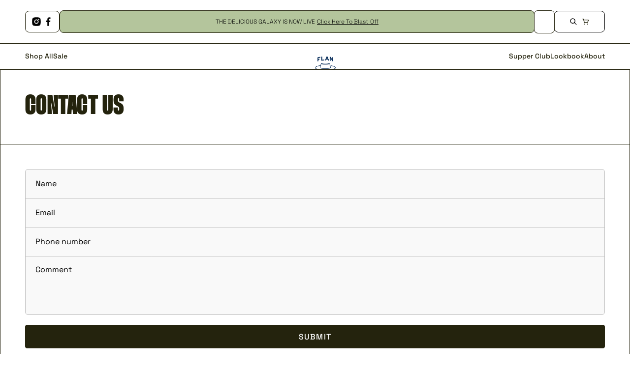

--- FILE ---
content_type: text/html; charset=utf-8
request_url: https://flanlabs.com/pages/contact
body_size: 47890
content:
<!doctype html>
<html class="no-js" lang="en" data-role="main">
  <head>
    <meta charset="utf-8">
    <meta http-equiv="X-UA-Compatible" content="IE=edge">
    <meta name="viewport" content="width=device-width,initial-scale=1">
    <meta name="theme-color" content="">
    <link rel="canonical" href="https://flanlabs.com/pages/contact">
    <link rel="preconnect" href="https://cdn.shopify.com" crossorigin><link rel="icon" type="image/png" href="//flanlabs.com/cdn/shop/files/FLAN-_FAVICON_-_YELLOW_32x32.png?v=1709313945"><link rel="preconnect" href="https://fonts.shopifycdn.com" crossorigin><title>
      Contact
</title>


    

    

    

<meta property="og:site_name" content="flanlabs">
<meta property="og:url" content="https://flanlabs.com/pages/contact">
<meta property="og:title" content="Contact">
<meta property="og:type" content="website">
<meta property="og:description" content="FLAN (Forever Laughing At Nothing) is a contemporary men’s clothing brand inspired by the delicious world of food. "><meta property="og:image" content="http://flanlabs.com/cdn/shop/files/FLAN-AW24-WEBSITE-BANNER-DECKSTOP-social-image.jpg?v=1721404466">
  <meta property="og:image:secure_url" content="https://flanlabs.com/cdn/shop/files/FLAN-AW24-WEBSITE-BANNER-DECKSTOP-social-image.jpg?v=1721404466">
  <meta property="og:image:width" content="1200">
  <meta property="og:image:height" content="628"><meta name="twitter:card" content="summary_large_image">
<meta name="twitter:title" content="Contact">
<meta name="twitter:description" content="FLAN (Forever Laughing At Nothing) is a contemporary men’s clothing brand inspired by the delicious world of food. ">
    
    <script src="//flanlabs.com/cdn/shop/t/17/assets/ajaxinate.min.js?v=139001056143003446161709301999" defer="defer"></script>
    <script src="//flanlabs.com/cdn/shop/t/17/assets/constants.js?v=58251544750838685771709301998" defer="defer"></script>
    <script src="//flanlabs.com/cdn/shop/t/17/assets/pubsub.js?v=158357773527763999511709301997" defer="defer"></script>
    <script src="//flanlabs.com/cdn/shop/t/17/assets/global.js?v=104142727021782191191709301997" defer="defer"></script>
    <link
      rel="stylesheet"
      href="https://cdn.jsdelivr.net/npm/swiper@10/swiper-bundle.min.css"
    >
    <script src="https://cdn.jsdelivr.net/npm/swiper@10/swiper-bundle.min.js" defer="defer"></script>
    <script>window.performance && window.performance.mark && window.performance.mark('shopify.content_for_header.start');</script><meta name="google-site-verification" content="tXfwTWD6p0-pVKhBX_dRfmx2E7dIAYCqqosiDYai-kY">
<meta id="shopify-digital-wallet" name="shopify-digital-wallet" content="/26925432880/digital_wallets/dialog">
<meta name="shopify-checkout-api-token" content="4ae5622b7ce7c266b82299a6aefc052a">
<meta id="in-context-paypal-metadata" data-shop-id="26925432880" data-venmo-supported="false" data-environment="production" data-locale="en_US" data-paypal-v4="true" data-currency="USD">
<link rel="alternate" hreflang="x-default" href="https://flanlabs.com/pages/contact">
<link rel="alternate" hreflang="en" href="https://flanlabs.com/pages/contact">
<link rel="alternate" hreflang="en-CA" href="https://flanlabs.com/en-ca/pages/contact">
<link rel="alternate" hreflang="en-CN" href="https://flanlabs.com/en-cn/pages/contact">
<script async="async" src="/checkouts/internal/preloads.js?locale=en-US"></script>
<link rel="preconnect" href="https://shop.app" crossorigin="anonymous">
<script async="async" src="https://shop.app/checkouts/internal/preloads.js?locale=en-US&shop_id=26925432880" crossorigin="anonymous"></script>
<script id="apple-pay-shop-capabilities" type="application/json">{"shopId":26925432880,"countryCode":"US","currencyCode":"USD","merchantCapabilities":["supports3DS"],"merchantId":"gid:\/\/shopify\/Shop\/26925432880","merchantName":"flanlabs","requiredBillingContactFields":["postalAddress","email"],"requiredShippingContactFields":["postalAddress","email"],"shippingType":"shipping","supportedNetworks":["visa","masterCard","amex","discover","elo","jcb"],"total":{"type":"pending","label":"flanlabs","amount":"1.00"},"shopifyPaymentsEnabled":true,"supportsSubscriptions":true}</script>
<script id="shopify-features" type="application/json">{"accessToken":"4ae5622b7ce7c266b82299a6aefc052a","betas":["rich-media-storefront-analytics"],"domain":"flanlabs.com","predictiveSearch":true,"shopId":26925432880,"locale":"en"}</script>
<script>var Shopify = Shopify || {};
Shopify.shop = "flanlabs.myshopify.com";
Shopify.locale = "en";
Shopify.currency = {"active":"USD","rate":"1.0"};
Shopify.country = "US";
Shopify.theme = {"name":"flan-labs\/main","id":126932254768,"schema_name":"Area","schema_version":"1.3.0","theme_store_id":null,"role":"main"};
Shopify.theme.handle = "null";
Shopify.theme.style = {"id":null,"handle":null};
Shopify.cdnHost = "flanlabs.com/cdn";
Shopify.routes = Shopify.routes || {};
Shopify.routes.root = "/";</script>
<script type="module">!function(o){(o.Shopify=o.Shopify||{}).modules=!0}(window);</script>
<script>!function(o){function n(){var o=[];function n(){o.push(Array.prototype.slice.apply(arguments))}return n.q=o,n}var t=o.Shopify=o.Shopify||{};t.loadFeatures=n(),t.autoloadFeatures=n()}(window);</script>
<script>
  window.ShopifyPay = window.ShopifyPay || {};
  window.ShopifyPay.apiHost = "shop.app\/pay";
  window.ShopifyPay.redirectState = null;
</script>
<script id="shop-js-analytics" type="application/json">{"pageType":"page"}</script>
<script defer="defer" async type="module" src="//flanlabs.com/cdn/shopifycloud/shop-js/modules/v2/client.init-shop-cart-sync_BdyHc3Nr.en.esm.js"></script>
<script defer="defer" async type="module" src="//flanlabs.com/cdn/shopifycloud/shop-js/modules/v2/chunk.common_Daul8nwZ.esm.js"></script>
<script type="module">
  await import("//flanlabs.com/cdn/shopifycloud/shop-js/modules/v2/client.init-shop-cart-sync_BdyHc3Nr.en.esm.js");
await import("//flanlabs.com/cdn/shopifycloud/shop-js/modules/v2/chunk.common_Daul8nwZ.esm.js");

  window.Shopify.SignInWithShop?.initShopCartSync?.({"fedCMEnabled":true,"windoidEnabled":true});

</script>
<script>
  window.Shopify = window.Shopify || {};
  if (!window.Shopify.featureAssets) window.Shopify.featureAssets = {};
  window.Shopify.featureAssets['shop-js'] = {"shop-cart-sync":["modules/v2/client.shop-cart-sync_QYOiDySF.en.esm.js","modules/v2/chunk.common_Daul8nwZ.esm.js"],"init-fed-cm":["modules/v2/client.init-fed-cm_DchLp9rc.en.esm.js","modules/v2/chunk.common_Daul8nwZ.esm.js"],"shop-button":["modules/v2/client.shop-button_OV7bAJc5.en.esm.js","modules/v2/chunk.common_Daul8nwZ.esm.js"],"init-windoid":["modules/v2/client.init-windoid_DwxFKQ8e.en.esm.js","modules/v2/chunk.common_Daul8nwZ.esm.js"],"shop-cash-offers":["modules/v2/client.shop-cash-offers_DWtL6Bq3.en.esm.js","modules/v2/chunk.common_Daul8nwZ.esm.js","modules/v2/chunk.modal_CQq8HTM6.esm.js"],"shop-toast-manager":["modules/v2/client.shop-toast-manager_CX9r1SjA.en.esm.js","modules/v2/chunk.common_Daul8nwZ.esm.js"],"init-shop-email-lookup-coordinator":["modules/v2/client.init-shop-email-lookup-coordinator_UhKnw74l.en.esm.js","modules/v2/chunk.common_Daul8nwZ.esm.js"],"pay-button":["modules/v2/client.pay-button_DzxNnLDY.en.esm.js","modules/v2/chunk.common_Daul8nwZ.esm.js"],"avatar":["modules/v2/client.avatar_BTnouDA3.en.esm.js"],"init-shop-cart-sync":["modules/v2/client.init-shop-cart-sync_BdyHc3Nr.en.esm.js","modules/v2/chunk.common_Daul8nwZ.esm.js"],"shop-login-button":["modules/v2/client.shop-login-button_D8B466_1.en.esm.js","modules/v2/chunk.common_Daul8nwZ.esm.js","modules/v2/chunk.modal_CQq8HTM6.esm.js"],"init-customer-accounts-sign-up":["modules/v2/client.init-customer-accounts-sign-up_C8fpPm4i.en.esm.js","modules/v2/client.shop-login-button_D8B466_1.en.esm.js","modules/v2/chunk.common_Daul8nwZ.esm.js","modules/v2/chunk.modal_CQq8HTM6.esm.js"],"init-shop-for-new-customer-accounts":["modules/v2/client.init-shop-for-new-customer-accounts_CVTO0Ztu.en.esm.js","modules/v2/client.shop-login-button_D8B466_1.en.esm.js","modules/v2/chunk.common_Daul8nwZ.esm.js","modules/v2/chunk.modal_CQq8HTM6.esm.js"],"init-customer-accounts":["modules/v2/client.init-customer-accounts_dRgKMfrE.en.esm.js","modules/v2/client.shop-login-button_D8B466_1.en.esm.js","modules/v2/chunk.common_Daul8nwZ.esm.js","modules/v2/chunk.modal_CQq8HTM6.esm.js"],"shop-follow-button":["modules/v2/client.shop-follow-button_CkZpjEct.en.esm.js","modules/v2/chunk.common_Daul8nwZ.esm.js","modules/v2/chunk.modal_CQq8HTM6.esm.js"],"lead-capture":["modules/v2/client.lead-capture_BntHBhfp.en.esm.js","modules/v2/chunk.common_Daul8nwZ.esm.js","modules/v2/chunk.modal_CQq8HTM6.esm.js"],"checkout-modal":["modules/v2/client.checkout-modal_CfxcYbTm.en.esm.js","modules/v2/chunk.common_Daul8nwZ.esm.js","modules/v2/chunk.modal_CQq8HTM6.esm.js"],"shop-login":["modules/v2/client.shop-login_Da4GZ2H6.en.esm.js","modules/v2/chunk.common_Daul8nwZ.esm.js","modules/v2/chunk.modal_CQq8HTM6.esm.js"],"payment-terms":["modules/v2/client.payment-terms_MV4M3zvL.en.esm.js","modules/v2/chunk.common_Daul8nwZ.esm.js","modules/v2/chunk.modal_CQq8HTM6.esm.js"]};
</script>
<script>(function() {
  var isLoaded = false;
  function asyncLoad() {
    if (isLoaded) return;
    isLoaded = true;
    var urls = ["https:\/\/cdn.nfcube.com\/instafeed-455ca42b8bc36577a990a49f69915540.js?shop=flanlabs.myshopify.com"];
    for (var i = 0; i < urls.length; i++) {
      var s = document.createElement('script');
      s.type = 'text/javascript';
      s.async = true;
      s.src = urls[i];
      var x = document.getElementsByTagName('script')[0];
      x.parentNode.insertBefore(s, x);
    }
  };
  if(window.attachEvent) {
    window.attachEvent('onload', asyncLoad);
  } else {
    window.addEventListener('load', asyncLoad, false);
  }
})();</script>
<script id="__st">var __st={"a":26925432880,"offset":-18000,"reqid":"322785b7-8fe1-44f2-88b7-c1fba3c61e86-1768984740","pageurl":"flanlabs.com\/pages\/contact","s":"pages-44192464944","u":"d157707fb7ef","p":"page","rtyp":"page","rid":44192464944};</script>
<script>window.ShopifyPaypalV4VisibilityTracking = true;</script>
<script id="captcha-bootstrap">!function(){'use strict';const t='contact',e='account',n='new_comment',o=[[t,t],['blogs',n],['comments',n],[t,'customer']],c=[[e,'customer_login'],[e,'guest_login'],[e,'recover_customer_password'],[e,'create_customer']],r=t=>t.map((([t,e])=>`form[action*='/${t}']:not([data-nocaptcha='true']) input[name='form_type'][value='${e}']`)).join(','),a=t=>()=>t?[...document.querySelectorAll(t)].map((t=>t.form)):[];function s(){const t=[...o],e=r(t);return a(e)}const i='password',u='form_key',d=['recaptcha-v3-token','g-recaptcha-response','h-captcha-response',i],f=()=>{try{return window.sessionStorage}catch{return}},m='__shopify_v',_=t=>t.elements[u];function p(t,e,n=!1){try{const o=window.sessionStorage,c=JSON.parse(o.getItem(e)),{data:r}=function(t){const{data:e,action:n}=t;return t[m]||n?{data:e,action:n}:{data:t,action:n}}(c);for(const[e,n]of Object.entries(r))t.elements[e]&&(t.elements[e].value=n);n&&o.removeItem(e)}catch(o){console.error('form repopulation failed',{error:o})}}const l='form_type',E='cptcha';function T(t){t.dataset[E]=!0}const w=window,h=w.document,L='Shopify',v='ce_forms',y='captcha';let A=!1;((t,e)=>{const n=(g='f06e6c50-85a8-45c8-87d0-21a2b65856fe',I='https://cdn.shopify.com/shopifycloud/storefront-forms-hcaptcha/ce_storefront_forms_captcha_hcaptcha.v1.5.2.iife.js',D={infoText:'Protected by hCaptcha',privacyText:'Privacy',termsText:'Terms'},(t,e,n)=>{const o=w[L][v],c=o.bindForm;if(c)return c(t,g,e,D).then(n);var r;o.q.push([[t,g,e,D],n]),r=I,A||(h.body.append(Object.assign(h.createElement('script'),{id:'captcha-provider',async:!0,src:r})),A=!0)});var g,I,D;w[L]=w[L]||{},w[L][v]=w[L][v]||{},w[L][v].q=[],w[L][y]=w[L][y]||{},w[L][y].protect=function(t,e){n(t,void 0,e),T(t)},Object.freeze(w[L][y]),function(t,e,n,w,h,L){const[v,y,A,g]=function(t,e,n){const i=e?o:[],u=t?c:[],d=[...i,...u],f=r(d),m=r(i),_=r(d.filter((([t,e])=>n.includes(e))));return[a(f),a(m),a(_),s()]}(w,h,L),I=t=>{const e=t.target;return e instanceof HTMLFormElement?e:e&&e.form},D=t=>v().includes(t);t.addEventListener('submit',(t=>{const e=I(t);if(!e)return;const n=D(e)&&!e.dataset.hcaptchaBound&&!e.dataset.recaptchaBound,o=_(e),c=g().includes(e)&&(!o||!o.value);(n||c)&&t.preventDefault(),c&&!n&&(function(t){try{if(!f())return;!function(t){const e=f();if(!e)return;const n=_(t);if(!n)return;const o=n.value;o&&e.removeItem(o)}(t);const e=Array.from(Array(32),(()=>Math.random().toString(36)[2])).join('');!function(t,e){_(t)||t.append(Object.assign(document.createElement('input'),{type:'hidden',name:u})),t.elements[u].value=e}(t,e),function(t,e){const n=f();if(!n)return;const o=[...t.querySelectorAll(`input[type='${i}']`)].map((({name:t})=>t)),c=[...d,...o],r={};for(const[a,s]of new FormData(t).entries())c.includes(a)||(r[a]=s);n.setItem(e,JSON.stringify({[m]:1,action:t.action,data:r}))}(t,e)}catch(e){console.error('failed to persist form',e)}}(e),e.submit())}));const S=(t,e)=>{t&&!t.dataset[E]&&(n(t,e.some((e=>e===t))),T(t))};for(const o of['focusin','change'])t.addEventListener(o,(t=>{const e=I(t);D(e)&&S(e,y())}));const B=e.get('form_key'),M=e.get(l),P=B&&M;t.addEventListener('DOMContentLoaded',(()=>{const t=y();if(P)for(const e of t)e.elements[l].value===M&&p(e,B);[...new Set([...A(),...v().filter((t=>'true'===t.dataset.shopifyCaptcha))])].forEach((e=>S(e,t)))}))}(h,new URLSearchParams(w.location.search),n,t,e,['guest_login'])})(!0,!0)}();</script>
<script integrity="sha256-4kQ18oKyAcykRKYeNunJcIwy7WH5gtpwJnB7kiuLZ1E=" data-source-attribution="shopify.loadfeatures" defer="defer" src="//flanlabs.com/cdn/shopifycloud/storefront/assets/storefront/load_feature-a0a9edcb.js" crossorigin="anonymous"></script>
<script crossorigin="anonymous" defer="defer" src="//flanlabs.com/cdn/shopifycloud/storefront/assets/shopify_pay/storefront-65b4c6d7.js?v=20250812"></script>
<script data-source-attribution="shopify.dynamic_checkout.dynamic.init">var Shopify=Shopify||{};Shopify.PaymentButton=Shopify.PaymentButton||{isStorefrontPortableWallets:!0,init:function(){window.Shopify.PaymentButton.init=function(){};var t=document.createElement("script");t.src="https://flanlabs.com/cdn/shopifycloud/portable-wallets/latest/portable-wallets.en.js",t.type="module",document.head.appendChild(t)}};
</script>
<script data-source-attribution="shopify.dynamic_checkout.buyer_consent">
  function portableWalletsHideBuyerConsent(e){var t=document.getElementById("shopify-buyer-consent"),n=document.getElementById("shopify-subscription-policy-button");t&&n&&(t.classList.add("hidden"),t.setAttribute("aria-hidden","true"),n.removeEventListener("click",e))}function portableWalletsShowBuyerConsent(e){var t=document.getElementById("shopify-buyer-consent"),n=document.getElementById("shopify-subscription-policy-button");t&&n&&(t.classList.remove("hidden"),t.removeAttribute("aria-hidden"),n.addEventListener("click",e))}window.Shopify?.PaymentButton&&(window.Shopify.PaymentButton.hideBuyerConsent=portableWalletsHideBuyerConsent,window.Shopify.PaymentButton.showBuyerConsent=portableWalletsShowBuyerConsent);
</script>
<script data-source-attribution="shopify.dynamic_checkout.cart.bootstrap">document.addEventListener("DOMContentLoaded",(function(){function t(){return document.querySelector("shopify-accelerated-checkout-cart, shopify-accelerated-checkout")}if(t())Shopify.PaymentButton.init();else{new MutationObserver((function(e,n){t()&&(Shopify.PaymentButton.init(),n.disconnect())})).observe(document.body,{childList:!0,subtree:!0})}}));
</script>
<link id="shopify-accelerated-checkout-styles" rel="stylesheet" media="screen" href="https://flanlabs.com/cdn/shopifycloud/portable-wallets/latest/accelerated-checkout-backwards-compat.css" crossorigin="anonymous">
<style id="shopify-accelerated-checkout-cart">
        #shopify-buyer-consent {
  margin-top: 1em;
  display: inline-block;
  width: 100%;
}

#shopify-buyer-consent.hidden {
  display: none;
}

#shopify-subscription-policy-button {
  background: none;
  border: none;
  padding: 0;
  text-decoration: underline;
  font-size: inherit;
  cursor: pointer;
}

#shopify-subscription-policy-button::before {
  box-shadow: none;
}

      </style>
<script id="sections-script" data-sections="footer" defer="defer" src="//flanlabs.com/cdn/shop/t/17/compiled_assets/scripts.js?v=5714"></script>
<script>window.performance && window.performance.mark && window.performance.mark('shopify.content_for_header.end');</script>

    
    <style data-shopify>    
      @font-face {
  font-family: "Anonymous Pro";
  font-weight: 400;
  font-style: normal;
  font-display: swap;
  src: url("//flanlabs.com/cdn/fonts/anonymous_pro/anonymouspro_n4.f8892cc1cfa3d797af6172c8eeddce62cf610e33.woff2") format("woff2"),
       url("//flanlabs.com/cdn/fonts/anonymous_pro/anonymouspro_n4.a707ca3ea5e6b6468ff0c29cf7e105dca1c09be4.woff") format("woff");
}


      @font-face {
  font-family: "Anonymous Pro";
  font-weight: 700;
  font-style: normal;
  font-display: swap;
  src: url("//flanlabs.com/cdn/fonts/anonymous_pro/anonymouspro_n7.1abf60a1262a5f61d3e7f19599b5bc79deae580f.woff2") format("woff2"),
       url("//flanlabs.com/cdn/fonts/anonymous_pro/anonymouspro_n7.72f538c813c55fd861df0050c3a89911062226b9.woff") format("woff");
}

@font-face {
  font-family: "Anonymous Pro";
  font-weight: 400;
  font-style: italic;
  font-display: swap;
  src: url("//flanlabs.com/cdn/fonts/anonymous_pro/anonymouspro_i4.e25745b6d033a0b4eea75ad1dd0df2b911abcf1f.woff2") format("woff2"),
       url("//flanlabs.com/cdn/fonts/anonymous_pro/anonymouspro_i4.280c8776a79ac154f9332217a9852603e17ae391.woff") format("woff");
}

      @font-face {
  font-family: "Anonymous Pro";
  font-weight: 700;
  font-style: italic;
  font-display: swap;
  src: url("//flanlabs.com/cdn/fonts/anonymous_pro/anonymouspro_i7.ee4faea594767398c1a7c2d939c79e197bcdaf0b.woff2") format("woff2"),
       url("//flanlabs.com/cdn/fonts/anonymous_pro/anonymouspro_i7.d1ad252be5feb58dd0c7443a002463a98964f452.woff") format("woff");
}

      @font-face {
  font-family: "Anonymous Pro";
  font-weight: 700;
  font-style: normal;
  font-display: swap;
  src: url("//flanlabs.com/cdn/fonts/anonymous_pro/anonymouspro_n7.1abf60a1262a5f61d3e7f19599b5bc79deae580f.woff2") format("woff2"),
       url("//flanlabs.com/cdn/fonts/anonymous_pro/anonymouspro_n7.72f538c813c55fd861df0050c3a89911062226b9.woff") format("woff");
}

    
      :root {
    	  --duration-short: .2s;
        --duration-medium: .3s;
    	  --duration-large: .5s;
        --duration-for-border: .5s;
    	  --animation-bezier: ease;
    	  --zoom-animation-bezier: cubic-bezier(.15,.75,.5,1);
    
        --animation-type: cubic-bezier(0, 0, 0.3, 1);
        --animation-time: .5s;

        --product-thumbnail_move-up: 0.35s;
        --product-thumbnail_move-up_type: linear;
        --product-thumbnail-button_opacity_hover: 0.15s;
        --product-thumbnail-button_opacity_over: 0.3s;
        --product-thumbnail-button_opacity_type: linear;
        --product-thumbnail-button_move: 0.35s;
        --product-thumbnail-button_move_type: linear;

        --font-heading-family:  "Thunder", sans-serif;
        --font-heading-style: normal;
        --font-heading-weight: 700;
    
        --font-body-family: "Anonymous Pro", monospace;
        --font-body-style: normal;
        --font-body-weight: 400;
        --font-body-bold-weight: bold;
        --font-button-weight: 400;
      
        --font-heading-scale: 1.0;
        --font-body-scale: 1.0;
    
        --font-body-size: calc(16px * var(--font-body-scale));
        --font-body-line-height: 130%;
        --font-body2-size: calc(14px * var(--font-body-scale));
        --font-body2-line-height: 130%;

        --color-body-background: #ffffff;
        --color-heading-background: #ffffff;
        --color-secondary-background: #FFFFFF;
        --color-section-background: #FFFFFF;
        
        --color-base:#24230d;
    	  --color-base-rgb: 36, 35, 13;
        --color-heading:#000000;
        --color-heading-hover:#24230d;
        --color-text-link:#24230d;

        --color-theme:#b4c59c;

        --color-heading-button:#000000;
        --color-heading-text-button-hover:#24230d;
        --color-link-text-button:#000000;
        --color-link-text-button-hover:#24230d;
        
        --color-icons:#000000;
        --color-icons-hover:#24230d;

        --color-breadcrumb-background:#ffffff;
        --color-breadcrumb-font:#000000;
        --color-breadcrumb-font-hover:#24230d;
        
        --color-price: #000000;
        --color-old-price: #f51000;
      
        --color-input-background: #f9f9f9;
        --color-input-border: #bfbfbf;
        --color-input-text: #000000;
        --color-input-icon: #000000;
        --color-input-background-active: #ffffff;
        --color-input-border-active: #000000;
        --color-input-text-active: #000000;
        --color-input-icon-active: #24230d;

        --color-modal-background: #000000;
        --color-modal-background-rgba: rgba(0, 0, 0, 0.3);
        
    	  --mobile-focus-color: rgba(36, 35, 13, 0.04);--shadow:none;
        --shadow-hover:none;--shadow-always:var(--shadow);
        
        --color-button:#000000;
        --color-button-rgb:0, 0, 0;
        --color-button-text:#ffffff;
        --color-button-hover:#24230d;
        --color-button-text-hover:#ffffff;

        --color-button-cart:#24230d;
        --color-button-text-cart:#ffffff;
        --color-button-hover-cart:#ffffff;
        --color-button-text-hover-cart:#24230d;

        --color-background-variants:#ffffff;
        --color-border-variants:#ffffff;
        --color-text-variants:#000000;
        --color-background-variants-hover:#ffffff;
        --color-border-variants-hover:#000000;
        --color-border-variants-hover-rgb:0, 0, 0;
        --color-text-variants-hover:#000000;

        --radius: 0px;
        --radius-always: 0px;
        --radius-image-icon: 6px;
        --radius-product-page-variants: 6px;
        --radius-input: 6px;
        --radius-button: 6px;
        --radius-badge:0;
        --radius-checkbox:var(--radius-input);

        --border-width-always: 1px;
        --border-width: 1px;
        --border-width--input: 1px;
        --border-style: solid;
        --color-border: #24230d;
        --color-border-hover: #000000;
        --color-border-heading: #24230d;--color-blockquote:rgba(36, 35, 13, 0.1);

        --color-badge-1:#f51000;
    	  --color-badge-1-text:#FFFFFF;

        --color-badge-2:#ff8a00;
    	  --color-badge-2-text:#FFFFFF;
    
        --color-badge-3:#000000;
    	  --color-badge-3-text:#FFFFFF;

        --color-badge-search-page:#24230d;--color-badge-search-page-text:#ffffff;--scale-image-product-photo-thumbnails: 1.2;--scale-image: 1.2;
        --rotate-image: 0;
        --rotate-image-slideshow: 0;--auto-text-color--with-base-color: #ffffff;--animation-underline-thin: 2px;
        
        --color-free-delivery-bar-main: rgba(250, 159, 202, 0.3);
        --color-free-delivery-bar: #fa9fca;
        --color-free-delivery-bar-text: #000000;
      
    	  --color-error: #f51000;
    
        --form_field-height: 60px;

        --fill: black;
        
        --page-width: 1601px;
        --page-width: 1600px;
        --page-padding: 0px;
        --page-padding-tablet: 0px;
        --page-padding-phone: 0px;
        --sections-top-spacing: 50px;
    	  --sections-top-spacing-mobile: 30px;
        --sections-top-spacing--small: 0px;
		    --sections-top-spacing--small-tablet: 0px;
    	  --sections-top-spacing--small-mobile: 0px;--color-header-tile-bg-main:#ffffff;
        --color-header-border-main:#bfbfbf;--shadow-header-search:none;
        --shadow-header-search-hover:none;}
      @media (max-width:576px){
        :root {
          --font-heading-scale: 1.0;
          --font-body-scale: 1.0;
          --font-body-size: calc(16px * var(--font-body-scale));
          --font-body2-size: calc(14px * var(--font-body-scale));
        }
      }.tiles-header__color-tiles-1:not(.header__search) {
        --color-base:#000000;
        --color-base-hover:#24230d;
        --color-icons:#0e0a01;
        --color-icons-hover:#24230d;
        --color-secondary-background:#ffffff;
        --color-secondary-background-hover:#ffffff;
        --color-border:#bfbfbf;
        --color-border-hover:#000000;--shadow:none;
        --shadow-hover:none;--shadow-always:var(--shadow);
        --submenu_background:#ffffff;
        --submenu_text:#000000;
        --submenu_text_hover:#24230d;
        --submenu_border:#000000;
        --submenu_border_image:#bfbfbf;
        --announcement_submenu_background:#ffffff;
        --announcement_submenu_text:#000000;
        --announcement_submenu_button:#000000;
        --announcement_submenu_button_hover:#24230d;
        --color-announcement-bar-text:var(--color-base);
        --color-announcement-bar-hover:#ffffff;
        --color-announcement-bar-button:#ff8a00;
        --color-announcement-bar-button-hover:#24230d;
      }
      .tiles-header__color-tiles-1.header__search{
        --color-input-background:#ffffff;
        --color-header-border-main:#bfbfbf;
        --color-input-border:#bfbfbf;
        --color-input-text:#000000;
        --color-input-icon:#0e0a01;
        --color-input-background-active:#ffffff;
        --color-input-border-active:#000000;
        --color-input-text-active:#24230d;
        --color-input-icon-active:#24230d;--shadow-header-search:none;
        --shadow-header-search-hover:none;--color-secondary-background:#ffffff;
        --color-border-hover:#000000;
      }
      .tiles-header__color-scheme-8edf66a3-5faa-43f6-acd0-011db9828a55:not(.header__search) {
        --color-base:#000000;
        --color-base-hover:#ffffff;
        --color-icons:#0e0a01;
        --color-icons-hover:#ffffff;
        --color-secondary-background:#ffffff;
        --color-secondary-background-hover:rgba(0,0,0,0);
        --color-border:#bfbfbf;
        --color-border-hover:#24230d;--shadow:none;
        --shadow-hover:none;--shadow-always:var(--shadow);
        --submenu_background:#ffffff;
        --submenu_text:#000000;
        --submenu_text_hover:#24230d;
        --submenu_border:#000000;
        --submenu_border_image:#bfbfbf;
        --announcement_submenu_background:#ffffff;
        --announcement_submenu_text:#000000;
        --announcement_submenu_button:#000000;
        --announcement_submenu_button_hover:#24230d;
        --color-announcement-bar-text:var(--color-base);
        --color-announcement-bar-hover:#ffffff;
        --color-announcement-bar-button:#000000;
        --color-announcement-bar-button-hover:#24230d;
      }
      .tiles-header__color-scheme-8edf66a3-5faa-43f6-acd0-011db9828a55.header__search{
        --color-input-background:#ffffff;
        --color-header-border-main:#bfbfbf;
        --color-input-border:#bfbfbf;
        --color-input-text:#000000;
        --color-input-icon:#0e0a01;
        --color-input-background-active:rgba(0,0,0,0);
        --color-input-border-active:#24230d;
        --color-input-text-active:#ffffff;
        --color-input-icon-active:#ffffff;--shadow-header-search:none;
        --shadow-header-search-hover:none;--color-secondary-background:rgba(0,0,0,0);
        --color-border-hover:#24230d;
      }
      .tiles-header__color-scheme-79db9b1d-297c-4776-9ac5-ee428198b78c:not(.header__search) {
        --color-base:#000000;
        --color-base-hover:#000000;
        --color-icons:#0e0a01;
        --color-icons-hover:#24230d;
        --color-secondary-background:#ffffff;
        --color-secondary-background-hover:#ffffff;
        --color-border:#bfbfbf;
        --color-border-hover:#000000;--shadow:none;
        --shadow-hover:none;--shadow-always:var(--shadow);
        --submenu_background:#ffffff;
        --submenu_text:#000000;
        --submenu_text_hover:#24230d;
        --submenu_border:#000000;
        --submenu_border_image:#bfbfbf;
        --announcement_submenu_background:#ffffff;
        --announcement_submenu_text:#000000;
        --announcement_submenu_button:#000000;
        --announcement_submenu_button_hover:#24230d;
        --color-announcement-bar-text:var(--color-base);
        --color-announcement-bar-hover:#ffffff;
        --color-announcement-bar-button:#000000;
        --color-announcement-bar-button-hover:#24230d;
      }
      .tiles-header__color-scheme-79db9b1d-297c-4776-9ac5-ee428198b78c.header__search{
        --color-input-background:#ffffff;
        --color-header-border-main:#bfbfbf;
        --color-input-border:#bfbfbf;
        --color-input-text:#000000;
        --color-input-icon:#0e0a01;
        --color-input-background-active:#ffffff;
        --color-input-border-active:#000000;
        --color-input-text-active:#000000;
        --color-input-icon-active:#24230d;--shadow-header-search:none;
        --shadow-header-search-hover:none;--color-secondary-background:#ffffff;
        --color-border-hover:#000000;
      }
      

      *,
      *::before,
      *::after {
        -moz-box-sizing: border-box;
        -webkit-box-sizing: border-box;
        box-sizing: border-box;
      }
      html {
        box-sizing: border-box;
        height: 100%;
     	-webkit-tap-highlight-color: transparent;
    	scroll-behavior: smooth;
      }
      body {
        display: grid;
        grid-template-rows: auto auto 1fr auto;
        grid-template-columns: 100%;
        min-height: 100%;
        margin: 0;
        font-size: var(--font-body-size);
        line-height: var(--font-body-line-height);
        color: var(--color-base);
    	background: var(--color-body-background);
      font-family: 'Space Grotesk';
        font-style: var(--font-body-style);
        font-weight: var(--font-body-weight);
        -webkit-text-size-adjust: none;
    	text-size-adjust: none;
    	overflow-x: hidden;
      }
      .visually-hidden {
        position: absolute!important;
        overflow: hidden;
        margin: -1px;
        border: 0;
        clip: rect(0 0 0 0);
        word-wrap: normal!important;
      }
      .visually-hidden:not(:focus),
      .visually-hidden:not(:focus-visible){
        width: 1px;
        height: 1px;
        padding: 0;
      }
      .popup-modal{
        display: none;
      }.js #MainContent{
        opacity:0;
        transition: opacity 1s var(--animation-bezier);
      }
      .js.dom-loaded #MainContent{
        opacity:1;
      }.js img.image-show--fadein{
        opacity:0;
        transition: opacity 1s var(--animation-bezier);
      }
      .js img.image-show--fadein.image-loaded{
        opacity: 1;
      }.product__information b,
      .variants-label,
      table thead th,
      h1,h2,h3,h4,h5,h6,.h1,.h2,.h3,.h4,.h5,.h6,
      .cart-item__heading{
        letter-spacing:0.0rem;
      }.btn, .btn-quickview{
        text-transform: uppercase;
      }.tiles-menu-item,
      .menu-drawer__navigation:not(.menu-drawer__navigation-secondary) .menu-drawer__menu-item--main,
      .tiles-menu .submenu__item__level-2{
        text-transform: uppercase;
      }body .top-spacing-none{
        --sections-top-spacing-current: calc(var(--border-width) * -1);
        --sections-top-spacing-current-mobile: calc(var(--border-width) * -1);
      }body .top-spacing-small{
        --sections-top-spacing--small:calc(var(--border-width) * -1);
		--sections-top-spacing--small-tablet:calc(var(--border-width) * -1);
    	--sections-top-spacing--small-mobile:calc(var(--border-width) * -1);
      }.cart-drawer-container {
        display:none;
      }
    </style>

    <style>
  .page-width,
  .page-wide{
    --grid-padding: 0;
    width: 100%;
    max-width: calc(var(--page-width) + var(--grid-padding) * 2);
    margin-left: auto;
    margin-right: auto;
    padding-left: var(--grid-padding);
    padding-right: var(--grid-padding);
  }
  .page-fullwidth{
    --grid-padding: 0;
    width: 100%;
  }
  .page-wide{
    width: 100%;
    max-width: unset;
    margin-left: unset;
    margin-right: unset;
  }
  [class*="page-grid-"]{
    display: grid;
    grid-template-columns: var(--page-grid-value);
    gap: var(--page-padding);
  }
  @media (min-width:993px){
    .no-spacing-grid .page-width-half{
      --object-offset:calc(var(--border-width) / 2);
    }
    .page-width-half.page-width{
      max-width: calc(var(--page-width) / 2 - var(--page-padding) / 2 + var(--object-offset, 0px));
      padding:0;
    }
    .page-width-half.page-wide{
      width: calc(50% - var(--grid-padding) - var(--page-padding) / 2 + var(--object-offset, 0px));
      margin-left: auto;
      margin-right: auto;
      padding-left: 0;
      padding-right: 0;
    }
    .page-width-half.page-fullwidth{
      width: 50%;
      margin-left: auto;
      margin-right: auto;
      --border-lw-sp:var(--border-width);
      --border-rw-sp:var(--border-width);
      --fullwidth-tlr-sp:var(--radius-always);
      --fullwidth-trr-sp:var(--radius-always);
      --fullwidth-blr-sp:var(--radius-always);
      --fullwidth-brr-sp:var(--radius-always);
    }
    .no-spacing-grid .page-width-half.page-fullwidth{
      --fullwidth-tlr-sp:0;
      --fullwidth-trr-sp:0;
      --fullwidth-blr-sp:0;
      --fullwidth-brr-sp:0;
    }
  }
  @media (max-width:992px){
    .page-width,
    .page-wide{
      --grid-padding: 0;
    }
    body{
      --page-padding: var(--page-padding-tablet);
    }    
  }
  @media (max-width: 576px){
    .page-width,
    .page-wide{
      --grid-padding: 0;
    }
    body{
      --page-padding: var(--page-padding-phone);
    }    
  }    
  .page-grid-10{
    --page-grid-value: repeat(10, 1fr);
  }
  .page-grid-9{
    --page-grid-value: repeat(9, 1fr);
  }
  .page-grid-8{
    --page-grid-value: repeat(8, 1fr);
  }
  .page-grid-7{
    --page-grid-value: repeat(7, 1fr);
  }
  .page-grid-6{
    --page-grid-value: repeat(6, 1fr);
  }
  .page-grid-5{
    --page-grid-value: repeat(5, 1fr);
  }
  .page-grid-4{
    --page-grid-value: repeat(4, 1fr);
  }
  .page-grid-3{
    --page-grid-value: repeat(3, 1fr);
  }
  .page-grid-2{
    --page-grid-value: repeat(2, 1fr);
  }
  .page-grid-1{
    --page-grid-value: repeat(1, 100%);
  }
  @media (max-width:1200px){
    .page-grid-md-4{
      --page-grid-value: repeat(4, 1fr);
    }
    .page-grid-md-3{
      --page-grid-value: repeat(3, 1fr);
    }
    .page-grid-md-2{
      --page-grid-value: repeat(2, 1fr);
    }
    .page-grid-md-1{
      --page-grid-value: repeat(1, 100%);
    }
  }
  @media (max-width:992px){
    .page-grid-st-4{
      --page-grid-value: repeat(4, 1fr);
    }
    .page-grid-st-3{
      --page-grid-value: repeat(3, 1fr);
    }
    .page-grid-st-2{
      --page-grid-value: repeat(2, 1fr);
    }
    .page-grid-st-1{
      --page-grid-value: repeat(1, 100%);
    }
  }
  @media (max-width:576px){
    .page-grid-sp-2{
      --page-grid-value: repeat(2, 1fr);
    }
    .page-grid-sp-1{
      --page-grid-value: repeat(1, 100%);
    }
  }

  .content-item{
    position:relative;
    
    border-top-left-radius: var(--fullwidth-tlr-sp, var(--fullwidth-tlr-st, var(--fullwidth-tlr-md, var(--fullwidth-tlr-lg, var(--nogap-tlr, var(--radius))))));
    border-top-right-radius: var(--fullwidth-trr-sp, var(--fullwidth-trr-st, var(--fullwidth-trr-md, var(--fullwidth-trr-lg, var(--nogap-trr, var(--radius))))));
    border-bottom-left-radius: var(--fullwidth-blr-sp, var(--fullwidth-blr-st, var(--fullwidth-blr-md, var(--fullwidth-blr-lg, var(--nogap-blr, var(--radius))))));
    border-bottom-right-radius: var(--fullwidth-brr-sp, var(--fullwidth-brr-st, var(--fullwidth-brr-md, var(--fullwidth-brr-lg, var(--nogap-brr, var(--radius))))));
    
    padding-top:var(--border-width);
    padding-bottom:var(--border-width);
    padding-left:var(--border-lw-sp, var(--border-lw-st, var(--border-lw-md, var(--border-lw-lg, var(--border-width)))));
    padding-right:var(--border-rw-sp, var(--border-rw-st, var(--border-rw-md, var(--border-rw-lg, var(--border-width)))));
    transition: box-shadow var(--duration-for-border) var(--animation-bezier);
  }
  .content-item__border-active{
    --color-border: var(--color-border-hover);
  }
  .content-item--heading{
    --color-secondary-background:var(--color-heading-background);
    --color-border:var(--color-border-heading);
  }
  .content-item-container{
    position:relative;
    height:100%;
    z-index:3;
  }
  .content-item-main-radius{
    border-top-left-radius: var(--fullwidth-tlr-sp, var(--fullwidth-tlr-st, var(--fullwidth-tlr-md, var(--fullwidth-tlr-lg, var(--nogap-tlr, var(--radius))))));
    border-top-right-radius: var(--fullwidth-trr-sp, var(--fullwidth-trr-st, var(--fullwidth-trr-md, var(--fullwidth-trr-lg, var(--nogap-trr, var(--radius))))));
    border-bottom-left-radius: var(--fullwidth-blr-sp, var(--fullwidth-blr-st, var(--fullwidth-blr-md, var(--fullwidth-blr-lg, var(--nogap-blr, var(--radius))))));
    border-bottom-right-radius: var(--fullwidth-brr-sp, var(--fullwidth-brr-st, var(--fullwidth-brr-md, var(--fullwidth-brr-lg, var(--nogap-brr, var(--radius))))));
  }
  .content-item-container__mask{
    overflow:hidden;
    -webkit-backface-visibility: hidden;
    -moz-backface-visibility: hidden;
    -webkit-transform: translate3d(0, 0, 0);
    -moz-transform: translate3d(0, 0, 0);
    
    border-top-left-radius: max(0px, calc(var(--fullwidth-tlr-sp, var(--fullwidth-tlr-st, var(--fullwidth-tlr-md, var(--fullwidth-tlr-lg, var(--nogap-tlr, var(--radius)))))) - var(--border-width)));
    border-top-right-radius: max(0px, calc(var(--fullwidth-trr-sp, var(--fullwidth-trr-st, var(--fullwidth-trr-md, var(--fullwidth-trr-lg, var(--nogap-trr, var(--radius)))))) - var(--border-width)));
    border-bottom-left-radius: max(0px, calc(var(--fullwidth-blr-sp, var(--fullwidth-blr-st, var(--fullwidth-blr-md, var(--fullwidth-blr-lg, var(--nogap-blr, var(--radius)))))) - var(--border-width)));
    border-bottom-right-radius: max(0px, calc(var(--fullwidth-brr-sp, var(--fullwidth-brr-st, var(--fullwidth-brr-md, var(--fullwidth-brr-lg, var(--nogap-brr, var(--radius)))))) - var(--border-width)));
    
  }
  .content-item:before{
    content:"";
    position: absolute;
    top:0;
    left:0;
    width:100%;
    height:100%;
    background: var(--color-secondary-background);
    border: var(--border-width) var(--border-style) var(--color-border);
    border-left-width:var(--border-lw-sp, var(--border-lw-st, var(--border-lw-md, var(--border-lw-lg, var(--border-width)))));
    border-right-width:var(--border-rw-sp, var(--border-rw-st, var(--border-rw-md, var(--border-rw-lg, var(--border-width)))));
    border-top-left-radius: var(--fullwidth-tlr-sp, var(--fullwidth-tlr-st, var(--fullwidth-tlr-md, var(--fullwidth-tlr-lg, var(--nogap-tlr, var(--radius))))));
    border-top-right-radius: var(--fullwidth-trr-sp, var(--fullwidth-trr-st, var(--fullwidth-trr-md, var(--fullwidth-trr-lg, var(--nogap-trr, var(--radius))))));
    border-bottom-left-radius: var(--fullwidth-blr-sp, var(--fullwidth-blr-st, var(--fullwidth-blr-md, var(--fullwidth-blr-lg, var(--nogap-blr, var(--radius))))));
    border-bottom-right-radius: var(--fullwidth-brr-sp, var(--fullwidth-brr-st, var(--fullwidth-brr-md, var(--fullwidth-brr-lg, var(--nogap-brr, var(--radius))))));
    pointer-events:none;
    z-index:1;
    transition: border-color var(--duration-medium) var(--animation-bezier),background var(--duration-medium) var(--animation-bezier);;
  }
  @media (min-width: 993px){
    .content__border-h:after{
      content:"";
      position: absolute;
      top:0;
      left:0;
      width:100%;
      height:100%;
      background: var(--color-secondary-background);
      border: var(--border-width) var(--border-style) var(--color-border-hover);
      border-top-left-radius: var(--fullwidth-tlr-sp, var(--fullwidth-tlr-st, var(--fullwidth-tlr-md, var(--fullwidth-tlr-lg, var(--nogap-tlr, var(--radius))))));
      border-top-right-radius: var(--fullwidth-trr-sp, var(--fullwidth-trr-st, var(--fullwidth-trr-md, var(--fullwidth-trr-lg, var(--nogap-trr, var(--radius))))));
      border-bottom-left-radius: var(--fullwidth-blr-sp, var(--fullwidth-blr-st, var(--fullwidth-blr-md, var(--fullwidth-blr-lg, var(--nogap-blr, var(--radius))))));
      border-bottom-right-radius: var(--fullwidth-brr-sp, var(--fullwidth-brr-st, var(--fullwidth-brr-md, var(--fullwidth-brr-lg, var(--nogap-brr, var(--radius))))));
      border-left-width:var(--border-lw-sp, var(--border-lw-st, var(--border-lw-md, var(--border-lw-lg, var(--border-width)))));
      border-right-width:var(--border-rw-sp, var(--border-rw-st, var(--border-rw-md, var(--border-rw-lg, var(--border-width)))));
      opacity:0;
      pointer-events:none;
      z-index:2;
      transition: opacity var(--duration-medium) var(--animation-bezier),
                  border-color var(--duration-medium) var(--animation-bezier);
    }
    .content__border-h:hover:before{
      border-color:#00000000;
    }
    .content__border-h:hover:after{
      opacity:1;
    }
  }
  .classic-theme-design .classic-content-item__internal-radius,
  .content-item__internal-radius{
    border-top-left-radius: max(0px, calc(var(--fullwidth-tlr-sp, var(--fullwidth-tlr-st, var(--fullwidth-tlr-md, var(--fullwidth-tlr-lg, var(--nogap-tlr, var(--radius)))))) - var(--border-width)));
    border-top-right-radius: max(0px, calc(var(--fullwidth-trr-sp, var(--fullwidth-trr-st, var(--fullwidth-trr-md, var(--fullwidth-trr-lg, var(--nogap-trr, var(--radius)))))) - var(--border-width)));
    border-bottom-left-radius: max(0px, calc(var(--fullwidth-blr-sp, var(--fullwidth-blr-st, var(--fullwidth-blr-md, var(--fullwidth-blr-lg, var(--nogap-blr, var(--radius)))))) - var(--border-width)));
    border-bottom-right-radius: max(0px, calc(var(--fullwidth-brr-sp, var(--fullwidth-brr-st, var(--fullwidth-brr-md, var(--fullwidth-brr-lg, var(--nogap-brr, var(--radius)))))) - var(--border-width)));
  }
  .classic-theme-design .classic-default-icon-image-radius,
  .default-icon-image-radius{
    border-radius:var(--radius-image-icon);
  }.content_border__image{
    border: var(--border-width) var(--border-style) var(--color-border);
    transition: border-color var(--duration-medium) var(--animation-bezier);
  }
  @media (min-width:993px){
    .hover-area:hover .content_border__image--hover,
    .content_border__image--hover:hover{
      border-color: var(--color-border-hover);
    }
  }.content-heading{
    position:relative;
    z-index:2;
  }
  .content-heading~.content-data,
  [data-section-name="main-collection-product-grid"] .content-data~.content-data{
    margin-top: var(--page-padding);
  }
  .no-spacing-grid [data-section-name="main-collection-product-grid"] .content-data~.content-data{
    margin-top: var(--border-width);
  }.object_content_padding,
  .content__background-padding{
    --content-internal-padding: 20px;
    padding:var(--content-internal-padding);
  }
</style>

<style>
  .section-main-background{
    --parent-radius: var(--radius);
    position:relative;
    padding:var(--border-width);
    background: var(--color-secondary-background);
    border-radius:var(--radius);
  }
  .section-main-background:before,
  .section-main-background:after{
    content:"";
    position: absolute;
    top:0;
    left:0;
    width:100%;
    height:100%;
    border-radius:var(--radius);
    pointer-events:none;
  }
  .section-main-background:before{
    border: var(--border-width) solid var(--color-secondary-background);
    z-index:0;
  }
  .section-main-background:after{
    border: var(--border-width) var(--border-style) var(--color-border);
    z-index:0;
  }
  .section-main-background .content-item{
    --radius: 0;
  }
  .section-main-background[class*="content__shadow"]{
    box-shadow:var(--shadow-always);
  }
  .section-main-background [class*="content__shadow"],
  .section-main-background [class*="content__shadow"]:focus,
  .section-main-background [class*="content__shadow"]:hover{
    --shadow:none;
    --shadow-hover:none;
  }
  .no-spacing-grid .content-item:before,
  .no-spacing-grid .content-item:after{
    --left-gap:var(--border-lw-sp, var(--border-lw-st, var(--border-lw-md, var(--border-lw-lg, var(--border-width)))));
    --right-gap:var(--border-rw-sp, var(--border-rw-st, var(--border-rw-md, var(--border-rw-lg, var(--border-width)))));
    top:calc(var(--border-width) * -1);
    left:calc(var(--left-gap) * -1);
    width:calc(100% + var(--left-gap) + var(--right-gap));
    height:calc(100% + var(--border-width) * 2);
  }
  
  .no-spacing-grid .header__desktop .content-item:before,
  .no-spacing-grid .header__desktop  .content-item:after{
    opacity: 1;
    border-radius: 8px;
    border-color: #24230D;
  }
  .no-spacing-grid .content-item{
    padding-top:0;
    padding-bottom:0;
    padding-left:0;
    padding-right:0;
  }
  
  @media (max-width:992px){
    .page-width .section-main-background,
    .page-wide .section-main-background{
      overflow:hidden;
      -webkit-backface-visibility: hidden;
      -moz-backface-visibility: hidden;
      -webkit-transform: translate3d(0, 0, 0);
      -moz-transform: translate3d(0, 0, 0);
    }
    .section-main-background:before{
      z-index:4;
    }
    .section-main-background:after{
      z-index:5;
    }
  }
  [class*="page-grid-"]{
    --no-grid-border-space: var(--border-width);
    gap: var(--border-width);
  }
  .content-heading~.content-data{
    margin-top: var(--border-width);
  }.section-main-background>*:first-child .page-grid-1 .content-item:first-child{
    --nogap-tlr: var(--parent-radius);
    --nogap-trr: var(--parent-radius);
  }
  .section-main-background>*:last-child .page-grid-1 .content-item:last-child{
    --nogap-blr: var(--parent-radius);
    --nogap-brr: var(--parent-radius);
  }
  .section-main-background>*:first-child [class*="page-grid-"] .content-item:first-child{
    --nogap-tlr: var(--parent-radius);
  }
  .section-main-background>*:first-child .page-grid-2 .content-item:nth-child(2),
  .section-main-background>*:first-child .page-grid-3 .content-item:nth-child(3),
  .section-main-background>*:first-child .page-grid-4 .content-item:nth-child(4),
  .section-main-background>*:first-child .page-grid-5 .content-item:nth-child(5),
  .section-main-background>*:first-child .page-grid-6 .content-item:nth-child(6),
  .section-main-background>*:first-child .page-grid-7 .content-item:nth-child(7),
  .section-main-background>*:first-child .page-grid-8 .content-item:nth-child(8),
  .section-main-background>*:first-child .page-grid-9 .content-item:nth-child(9),
  .section-main-background>*:first-child .page-grid-10 .content-item:nth-child(10){
    --nogap-trr: var(--parent-radius);
  }
  .section-main-background>*:last-child .page-grid-2 .content-item:nth-child(2n-1):nth-last-child(-n+2),
  .section-main-background>*:last-child .page-grid-3 .content-item:nth-child(3n-2):nth-last-child(-n+3),
  .section-main-background>*:last-child .page-grid-4 .content-item:nth-child(4n-3):nth-last-child(-n+4),
  .section-main-background>*:last-child .page-grid-5 .content-item:nth-child(5n-4):nth-last-child(-n+5),
  .section-main-background>*:last-child .page-grid-6 .content-item:nth-child(6n-5):nth-last-child(-n+6),
  .section-main-background>*:last-child .page-grid-7 .content-item:nth-child(7n-6):nth-last-child(-n+7),
  .section-main-background>*:last-child .page-grid-8 .content-item:nth-child(8n-7):nth-last-child(-n+8),
  .section-main-background>*:last-child .page-grid-9 .content-item:nth-child(9n-8):nth-last-child(-n+9),
  .section-main-background>*:last-child .page-grid-10 .content-item:nth-child(10n-9):nth-last-child(-n+10){
    --nogap-blr: var(--parent-radius);
  }
  .section-main-background>*:last-child .page-grid-2 .content-item:nth-child(2n):last-child,
  .section-main-background>*:last-child .page-grid-3 .content-item:nth-child(3n):last-child,
  .section-main-background>*:last-child .page-grid-4 .content-item:nth-child(4n):last-child,
  .section-main-background>*:last-child .page-grid-5 .content-item:nth-child(5n):last-child,
  .section-main-background>*:last-child .page-grid-6 .content-item:nth-child(6n):last-child,
  .section-main-background>*:last-child .page-grid-7 .content-item:nth-child(7n):last-child,
  .section-main-background>*:last-child .page-grid-8 .content-item:nth-child(8n):last-child,
  .section-main-background>*:last-child .page-grid-9 .content-item:nth-child(9n):last-child,
  .section-main-background>*:last-child .page-grid-10 .content-item:nth-child(10n):last-child{
    --nogap-brr: var(--parent-radius);
  }
  @media (max-width:1200px){
    .section-main-background>*:not(.some-clear-class) [class*="page-grid-"][class*="page-grid-md-"] .content-item:nth-child(n){
      --nogap-tlr:0;
      --nogap-trr:0;
      --nogap-blr:0;
      --nogap-brr:0;
    }
    .section-main-background>*:first-child .page-grid-md-1 .content-item:first-child{
      --nogap-tlr: var(--parent-radius);
      --nogap-trr: var(--parent-radius);
    }
    .section-main-background>*:last-child .page-grid-md-1 .content-item:last-child{
      --nogap-blr: var(--parent-radius);
      --nogap-brr: var(--parent-radius);
    }
    .section-main-background>*:first-child [class*="page-grid-md-"] .content-item:first-child{
      --nogap-tlr: var(--parent-radius);
    }    
    .section-main-background>*:first-child .page-grid-md-2 .content-item:nth-child(2),
    .section-main-background>*:first-child .page-grid-md-3 .content-item:nth-child(3),
    .section-main-background>*:first-child .page-grid-md-4 .content-item:nth-child(4){
      --nogap-trr: var(--parent-radius);
    }
    .section-main-background>*:last-child .page-grid-md-2 .content-item:nth-child(2n-1):nth-last-child(-n+2), 
    .section-main-background>*:last-child .page-grid-md-3 .content-item:nth-child(3n-2):nth-last-child(-n+3),
    .section-main-background>*:last-child .page-grid-md-4 .content-item:nth-child(4n-3):nth-last-child(-n+4){
      --nogap-blr: var(--parent-radius);
    }
    .section-main-background>*:last-child .page-grid-md-2 .content-item:nth-child(2n):last-child,
    .section-main-background>*:last-child .page-grid-md-3 .content-item:nth-child(3n):last-child,
    .section-main-background>*:last-child .page-grid-md-4 .content-item:nth-child(4n):last-child{
      --nogap-brr: var(--parent-radius);
    }
  }
  @media (max-width:992px){
    .section-main-background>*:not(.some-clear-class) [class*="page-grid-st-"][class*="page-grid-"] .content-item:nth-child(n){
      --nogap-tlr:0;
      --nogap-trr:0;
      --nogap-blr:0;
      --nogap-brr:0;
    }
    .section-main-background>*:first-child [class*="page-grid-"].page-grid-st-1 .content-item:first-child{
      --nogap-tlr: var(--parent-radius);
      --nogap-trr: var(--parent-radius);
    }
    .section-main-background>*:last-child [class*="page-grid-"].page-grid-st-1 .content-item:last-child{
      --nogap-blr: var(--parent-radius);
      --nogap-brr: var(--parent-radius);
    }
    .section-main-background>*:first-child [class*="page-grid-"][class*="page-grid-st-"] .content-item:first-child{
      --nogap-tlr: var(--parent-radius);
    }
    .section-main-background>*:first-child [class*="page-grid-"].page-grid-st-2 .content-item:nth-child(2),
    .section-main-background>*:first-child [class*="page-grid-"].page-grid-st-3 .content-item:nth-child(3),
    .section-main-background>*:first-child [class*="page-grid-"].page-grid-st-4 .content-item:nth-child(4){
      --nogap-trr: var(--parent-radius);
    }
    .section-main-background>*:last-child [class*="page-grid-"].page-grid-st-2 .content-item:nth-child(2n-1):nth-last-child(-n+2),
    .section-main-background>*:last-child [class*="page-grid-"].page-grid-st-3 .content-item:nth-child(3n-2):nth-last-child(-n+3),
    .section-main-background>*:last-child [class*="page-grid-"].page-grid-st-4 .content-item:nth-child(4n-3):nth-last-child(-n+4){
      --nogap-blr: var(--parent-radius);
    }
    .section-main-background>*:last-child [class*="page-grid-"].page-grid-st-2 .content-item:nth-child(2n):last-child,
    .section-main-background>*:last-child [class*="page-grid-"].page-grid-st-3 .content-item:nth-child(3n):last-child,
    .section-main-background>*:last-child [class*="page-grid-"].page-grid-st-4 .content-item:nth-child(4n):last-child{
      --nogap-brr: var(--parent-radius);
    }
  }
  @media (max-width:576px){
    .section-main-background>*:not(.some-clear-class):not(.some-clear-class2) [class*="page-grid-"][class*="page-grid-sp-"] .content-item:nth-child(n){
      --nogap-tlr:0;
      --nogap-trr:0;
      --nogap-blr:0;
      --nogap-brr:0;
    }
    .section-main-background>*:not(.some-clear-class):first-child [class*="page-grid-"].page-grid-sp-1 .content-item:first-child{
      --nogap-tlr: var(--parent-radius);
      --nogap-trr: var(--parent-radius);
    }
    .section-main-background>*:not(.some-clear-class):last-child [class*="page-grid-"].page-grid-sp-1 .content-item:last-child{
      --nogap-blr: var(--parent-radius);
      --nogap-brr: var(--parent-radius);
    }
    .section-main-background>*:not(.some-clear-class):first-child [class*="page-grid-"][class*="page-grid-sp-"] .content-item:first-child{
      --nogap-tlr: var(--parent-radius);
    }
    .section-main-background>*:not(.some-clear-class):first-child [class*="page-grid-"].page-grid-sp-2 .content-item:nth-child(2){
      --nogap-trr: var(--parent-radius);
    }
    .section-main-background>*:not(.some-clear-class):last-child [class*="page-grid-"].page-grid-sp-2 .content-item:nth-child(2n-1):nth-last-child(-n+2){
      --nogap-blr: var(--parent-radius);
    }
    .section-main-background>*:not(.some-clear-class):last-child [class*="page-grid-"].page-grid-sp-2 .content-item:nth-child(2n):last-child{
      --nogap-brr: var(--parent-radius);
    }
  }.page-fullwidth .section-main-background{
    --parent-radius: 0;
    border-radius:0;
    padding-left:0;
    padding-right:0;
  }
  .page-fullwidth .section-main-background:before,
  .page-fullwidth .section-main-background:after{
    border-radius:0;
    border-left-width: 0;
    border-right-width: 0;
  }
</style>
<link href="//flanlabs.com/cdn/shop/t/17/assets/base.css?v=102664382808322902811709302000" rel="stylesheet" type="text/css" media="all" />
    
<link rel="preload" as="font" href="//flanlabs.com/cdn/fonts/anonymous_pro/anonymouspro_n4.f8892cc1cfa3d797af6172c8eeddce62cf610e33.woff2" type="font/woff2" crossorigin><link rel="preload" as="font" href="//flanlabs.com/cdn/fonts/anonymous_pro/anonymouspro_n7.1abf60a1262a5f61d3e7f19599b5bc79deae580f.woff2" type="font/woff2" crossorigin><link rel="stylesheet" href="//flanlabs.com/cdn/shop/t/17/assets/component-predictive-search.css?v=12932912905894680291709301999" media="print" onload="this.media='all'">
      <link rel="stylesheet" href="//flanlabs.com/cdn/shop/t/17/assets/component-price.css?v=170150249248075216101709301999" media="print" onload="this.media='all'"><script>
      document.documentElement.className = document.documentElement.className.replace('no-js', 'js');
      if (Shopify.designMode) {
        document.documentElement.classList.add('shopify-design-mode');
      }
      document.addEventListener("DOMContentLoaded", function(event) {
        document.documentElement.classList.add('dom-loaded');
        document.querySelector('footer') && setTimeout(function(){document.querySelector('footer').classList.add('footer-loaded')}, 700);
      });
    </script>
  <link href="https://monorail-edge.shopifysvc.com" rel="dns-prefetch">
<script>(function(){if ("sendBeacon" in navigator && "performance" in window) {try {var session_token_from_headers = performance.getEntriesByType('navigation')[0].serverTiming.find(x => x.name == '_s').description;} catch {var session_token_from_headers = undefined;}var session_cookie_matches = document.cookie.match(/_shopify_s=([^;]*)/);var session_token_from_cookie = session_cookie_matches && session_cookie_matches.length === 2 ? session_cookie_matches[1] : "";var session_token = session_token_from_headers || session_token_from_cookie || "";function handle_abandonment_event(e) {var entries = performance.getEntries().filter(function(entry) {return /monorail-edge.shopifysvc.com/.test(entry.name);});if (!window.abandonment_tracked && entries.length === 0) {window.abandonment_tracked = true;var currentMs = Date.now();var navigation_start = performance.timing.navigationStart;var payload = {shop_id: 26925432880,url: window.location.href,navigation_start,duration: currentMs - navigation_start,session_token,page_type: "page"};window.navigator.sendBeacon("https://monorail-edge.shopifysvc.com/v1/produce", JSON.stringify({schema_id: "online_store_buyer_site_abandonment/1.1",payload: payload,metadata: {event_created_at_ms: currentMs,event_sent_at_ms: currentMs}}));}}window.addEventListener('pagehide', handle_abandonment_event);}}());</script>
<script id="web-pixels-manager-setup">(function e(e,d,r,n,o){if(void 0===o&&(o={}),!Boolean(null===(a=null===(i=window.Shopify)||void 0===i?void 0:i.analytics)||void 0===a?void 0:a.replayQueue)){var i,a;window.Shopify=window.Shopify||{};var t=window.Shopify;t.analytics=t.analytics||{};var s=t.analytics;s.replayQueue=[],s.publish=function(e,d,r){return s.replayQueue.push([e,d,r]),!0};try{self.performance.mark("wpm:start")}catch(e){}var l=function(){var e={modern:/Edge?\/(1{2}[4-9]|1[2-9]\d|[2-9]\d{2}|\d{4,})\.\d+(\.\d+|)|Firefox\/(1{2}[4-9]|1[2-9]\d|[2-9]\d{2}|\d{4,})\.\d+(\.\d+|)|Chrom(ium|e)\/(9{2}|\d{3,})\.\d+(\.\d+|)|(Maci|X1{2}).+ Version\/(15\.\d+|(1[6-9]|[2-9]\d|\d{3,})\.\d+)([,.]\d+|)( \(\w+\)|)( Mobile\/\w+|) Safari\/|Chrome.+OPR\/(9{2}|\d{3,})\.\d+\.\d+|(CPU[ +]OS|iPhone[ +]OS|CPU[ +]iPhone|CPU IPhone OS|CPU iPad OS)[ +]+(15[._]\d+|(1[6-9]|[2-9]\d|\d{3,})[._]\d+)([._]\d+|)|Android:?[ /-](13[3-9]|1[4-9]\d|[2-9]\d{2}|\d{4,})(\.\d+|)(\.\d+|)|Android.+Firefox\/(13[5-9]|1[4-9]\d|[2-9]\d{2}|\d{4,})\.\d+(\.\d+|)|Android.+Chrom(ium|e)\/(13[3-9]|1[4-9]\d|[2-9]\d{2}|\d{4,})\.\d+(\.\d+|)|SamsungBrowser\/([2-9]\d|\d{3,})\.\d+/,legacy:/Edge?\/(1[6-9]|[2-9]\d|\d{3,})\.\d+(\.\d+|)|Firefox\/(5[4-9]|[6-9]\d|\d{3,})\.\d+(\.\d+|)|Chrom(ium|e)\/(5[1-9]|[6-9]\d|\d{3,})\.\d+(\.\d+|)([\d.]+$|.*Safari\/(?![\d.]+ Edge\/[\d.]+$))|(Maci|X1{2}).+ Version\/(10\.\d+|(1[1-9]|[2-9]\d|\d{3,})\.\d+)([,.]\d+|)( \(\w+\)|)( Mobile\/\w+|) Safari\/|Chrome.+OPR\/(3[89]|[4-9]\d|\d{3,})\.\d+\.\d+|(CPU[ +]OS|iPhone[ +]OS|CPU[ +]iPhone|CPU IPhone OS|CPU iPad OS)[ +]+(10[._]\d+|(1[1-9]|[2-9]\d|\d{3,})[._]\d+)([._]\d+|)|Android:?[ /-](13[3-9]|1[4-9]\d|[2-9]\d{2}|\d{4,})(\.\d+|)(\.\d+|)|Mobile Safari.+OPR\/([89]\d|\d{3,})\.\d+\.\d+|Android.+Firefox\/(13[5-9]|1[4-9]\d|[2-9]\d{2}|\d{4,})\.\d+(\.\d+|)|Android.+Chrom(ium|e)\/(13[3-9]|1[4-9]\d|[2-9]\d{2}|\d{4,})\.\d+(\.\d+|)|Android.+(UC? ?Browser|UCWEB|U3)[ /]?(15\.([5-9]|\d{2,})|(1[6-9]|[2-9]\d|\d{3,})\.\d+)\.\d+|SamsungBrowser\/(5\.\d+|([6-9]|\d{2,})\.\d+)|Android.+MQ{2}Browser\/(14(\.(9|\d{2,})|)|(1[5-9]|[2-9]\d|\d{3,})(\.\d+|))(\.\d+|)|K[Aa][Ii]OS\/(3\.\d+|([4-9]|\d{2,})\.\d+)(\.\d+|)/},d=e.modern,r=e.legacy,n=navigator.userAgent;return n.match(d)?"modern":n.match(r)?"legacy":"unknown"}(),u="modern"===l?"modern":"legacy",c=(null!=n?n:{modern:"",legacy:""})[u],f=function(e){return[e.baseUrl,"/wpm","/b",e.hashVersion,"modern"===e.buildTarget?"m":"l",".js"].join("")}({baseUrl:d,hashVersion:r,buildTarget:u}),m=function(e){var d=e.version,r=e.bundleTarget,n=e.surface,o=e.pageUrl,i=e.monorailEndpoint;return{emit:function(e){var a=e.status,t=e.errorMsg,s=(new Date).getTime(),l=JSON.stringify({metadata:{event_sent_at_ms:s},events:[{schema_id:"web_pixels_manager_load/3.1",payload:{version:d,bundle_target:r,page_url:o,status:a,surface:n,error_msg:t},metadata:{event_created_at_ms:s}}]});if(!i)return console&&console.warn&&console.warn("[Web Pixels Manager] No Monorail endpoint provided, skipping logging."),!1;try{return self.navigator.sendBeacon.bind(self.navigator)(i,l)}catch(e){}var u=new XMLHttpRequest;try{return u.open("POST",i,!0),u.setRequestHeader("Content-Type","text/plain"),u.send(l),!0}catch(e){return console&&console.warn&&console.warn("[Web Pixels Manager] Got an unhandled error while logging to Monorail."),!1}}}}({version:r,bundleTarget:l,surface:e.surface,pageUrl:self.location.href,monorailEndpoint:e.monorailEndpoint});try{o.browserTarget=l,function(e){var d=e.src,r=e.async,n=void 0===r||r,o=e.onload,i=e.onerror,a=e.sri,t=e.scriptDataAttributes,s=void 0===t?{}:t,l=document.createElement("script"),u=document.querySelector("head"),c=document.querySelector("body");if(l.async=n,l.src=d,a&&(l.integrity=a,l.crossOrigin="anonymous"),s)for(var f in s)if(Object.prototype.hasOwnProperty.call(s,f))try{l.dataset[f]=s[f]}catch(e){}if(o&&l.addEventListener("load",o),i&&l.addEventListener("error",i),u)u.appendChild(l);else{if(!c)throw new Error("Did not find a head or body element to append the script");c.appendChild(l)}}({src:f,async:!0,onload:function(){if(!function(){var e,d;return Boolean(null===(d=null===(e=window.Shopify)||void 0===e?void 0:e.analytics)||void 0===d?void 0:d.initialized)}()){var d=window.webPixelsManager.init(e)||void 0;if(d){var r=window.Shopify.analytics;r.replayQueue.forEach((function(e){var r=e[0],n=e[1],o=e[2];d.publishCustomEvent(r,n,o)})),r.replayQueue=[],r.publish=d.publishCustomEvent,r.visitor=d.visitor,r.initialized=!0}}},onerror:function(){return m.emit({status:"failed",errorMsg:"".concat(f," has failed to load")})},sri:function(e){var d=/^sha384-[A-Za-z0-9+/=]+$/;return"string"==typeof e&&d.test(e)}(c)?c:"",scriptDataAttributes:o}),m.emit({status:"loading"})}catch(e){m.emit({status:"failed",errorMsg:(null==e?void 0:e.message)||"Unknown error"})}}})({shopId: 26925432880,storefrontBaseUrl: "https://flanlabs.com",extensionsBaseUrl: "https://extensions.shopifycdn.com/cdn/shopifycloud/web-pixels-manager",monorailEndpoint: "https://monorail-edge.shopifysvc.com/unstable/produce_batch",surface: "storefront-renderer",enabledBetaFlags: ["2dca8a86"],webPixelsConfigList: [{"id":"272760880","configuration":"{\"config\":\"{\\\"pixel_id\\\":\\\"G-76Z22PECGQ\\\",\\\"target_country\\\":\\\"US\\\",\\\"gtag_events\\\":[{\\\"type\\\":\\\"begin_checkout\\\",\\\"action_label\\\":\\\"G-76Z22PECGQ\\\"},{\\\"type\\\":\\\"search\\\",\\\"action_label\\\":\\\"G-76Z22PECGQ\\\"},{\\\"type\\\":\\\"view_item\\\",\\\"action_label\\\":[\\\"G-76Z22PECGQ\\\",\\\"MC-G5BKWZQ8TT\\\"]},{\\\"type\\\":\\\"purchase\\\",\\\"action_label\\\":[\\\"G-76Z22PECGQ\\\",\\\"MC-G5BKWZQ8TT\\\"]},{\\\"type\\\":\\\"page_view\\\",\\\"action_label\\\":[\\\"G-76Z22PECGQ\\\",\\\"MC-G5BKWZQ8TT\\\"]},{\\\"type\\\":\\\"add_payment_info\\\",\\\"action_label\\\":\\\"G-76Z22PECGQ\\\"},{\\\"type\\\":\\\"add_to_cart\\\",\\\"action_label\\\":\\\"G-76Z22PECGQ\\\"}],\\\"enable_monitoring_mode\\\":false}\"}","eventPayloadVersion":"v1","runtimeContext":"OPEN","scriptVersion":"b2a88bafab3e21179ed38636efcd8a93","type":"APP","apiClientId":1780363,"privacyPurposes":[],"dataSharingAdjustments":{"protectedCustomerApprovalScopes":["read_customer_address","read_customer_email","read_customer_name","read_customer_personal_data","read_customer_phone"]}},{"id":"141131824","configuration":"{\"pixel_id\":\"186868029994846\",\"pixel_type\":\"facebook_pixel\",\"metaapp_system_user_token\":\"-\"}","eventPayloadVersion":"v1","runtimeContext":"OPEN","scriptVersion":"ca16bc87fe92b6042fbaa3acc2fbdaa6","type":"APP","apiClientId":2329312,"privacyPurposes":["ANALYTICS","MARKETING","SALE_OF_DATA"],"dataSharingAdjustments":{"protectedCustomerApprovalScopes":["read_customer_address","read_customer_email","read_customer_name","read_customer_personal_data","read_customer_phone"]}},{"id":"shopify-app-pixel","configuration":"{}","eventPayloadVersion":"v1","runtimeContext":"STRICT","scriptVersion":"0450","apiClientId":"shopify-pixel","type":"APP","privacyPurposes":["ANALYTICS","MARKETING"]},{"id":"shopify-custom-pixel","eventPayloadVersion":"v1","runtimeContext":"LAX","scriptVersion":"0450","apiClientId":"shopify-pixel","type":"CUSTOM","privacyPurposes":["ANALYTICS","MARKETING"]}],isMerchantRequest: false,initData: {"shop":{"name":"flanlabs","paymentSettings":{"currencyCode":"USD"},"myshopifyDomain":"flanlabs.myshopify.com","countryCode":"US","storefrontUrl":"https:\/\/flanlabs.com"},"customer":null,"cart":null,"checkout":null,"productVariants":[],"purchasingCompany":null},},"https://flanlabs.com/cdn","fcfee988w5aeb613cpc8e4bc33m6693e112",{"modern":"","legacy":""},{"shopId":"26925432880","storefrontBaseUrl":"https:\/\/flanlabs.com","extensionBaseUrl":"https:\/\/extensions.shopifycdn.com\/cdn\/shopifycloud\/web-pixels-manager","surface":"storefront-renderer","enabledBetaFlags":"[\"2dca8a86\"]","isMerchantRequest":"false","hashVersion":"fcfee988w5aeb613cpc8e4bc33m6693e112","publish":"custom","events":"[[\"page_viewed\",{}]]"});</script><script>
  window.ShopifyAnalytics = window.ShopifyAnalytics || {};
  window.ShopifyAnalytics.meta = window.ShopifyAnalytics.meta || {};
  window.ShopifyAnalytics.meta.currency = 'USD';
  var meta = {"page":{"pageType":"page","resourceType":"page","resourceId":44192464944,"requestId":"322785b7-8fe1-44f2-88b7-c1fba3c61e86-1768984740"}};
  for (var attr in meta) {
    window.ShopifyAnalytics.meta[attr] = meta[attr];
  }
</script>
<script class="analytics">
  (function () {
    var customDocumentWrite = function(content) {
      var jquery = null;

      if (window.jQuery) {
        jquery = window.jQuery;
      } else if (window.Checkout && window.Checkout.$) {
        jquery = window.Checkout.$;
      }

      if (jquery) {
        jquery('body').append(content);
      }
    };

    var hasLoggedConversion = function(token) {
      if (token) {
        return document.cookie.indexOf('loggedConversion=' + token) !== -1;
      }
      return false;
    }

    var setCookieIfConversion = function(token) {
      if (token) {
        var twoMonthsFromNow = new Date(Date.now());
        twoMonthsFromNow.setMonth(twoMonthsFromNow.getMonth() + 2);

        document.cookie = 'loggedConversion=' + token + '; expires=' + twoMonthsFromNow;
      }
    }

    var trekkie = window.ShopifyAnalytics.lib = window.trekkie = window.trekkie || [];
    if (trekkie.integrations) {
      return;
    }
    trekkie.methods = [
      'identify',
      'page',
      'ready',
      'track',
      'trackForm',
      'trackLink'
    ];
    trekkie.factory = function(method) {
      return function() {
        var args = Array.prototype.slice.call(arguments);
        args.unshift(method);
        trekkie.push(args);
        return trekkie;
      };
    };
    for (var i = 0; i < trekkie.methods.length; i++) {
      var key = trekkie.methods[i];
      trekkie[key] = trekkie.factory(key);
    }
    trekkie.load = function(config) {
      trekkie.config = config || {};
      trekkie.config.initialDocumentCookie = document.cookie;
      var first = document.getElementsByTagName('script')[0];
      var script = document.createElement('script');
      script.type = 'text/javascript';
      script.onerror = function(e) {
        var scriptFallback = document.createElement('script');
        scriptFallback.type = 'text/javascript';
        scriptFallback.onerror = function(error) {
                var Monorail = {
      produce: function produce(monorailDomain, schemaId, payload) {
        var currentMs = new Date().getTime();
        var event = {
          schema_id: schemaId,
          payload: payload,
          metadata: {
            event_created_at_ms: currentMs,
            event_sent_at_ms: currentMs
          }
        };
        return Monorail.sendRequest("https://" + monorailDomain + "/v1/produce", JSON.stringify(event));
      },
      sendRequest: function sendRequest(endpointUrl, payload) {
        // Try the sendBeacon API
        if (window && window.navigator && typeof window.navigator.sendBeacon === 'function' && typeof window.Blob === 'function' && !Monorail.isIos12()) {
          var blobData = new window.Blob([payload], {
            type: 'text/plain'
          });

          if (window.navigator.sendBeacon(endpointUrl, blobData)) {
            return true;
          } // sendBeacon was not successful

        } // XHR beacon

        var xhr = new XMLHttpRequest();

        try {
          xhr.open('POST', endpointUrl);
          xhr.setRequestHeader('Content-Type', 'text/plain');
          xhr.send(payload);
        } catch (e) {
          console.log(e);
        }

        return false;
      },
      isIos12: function isIos12() {
        return window.navigator.userAgent.lastIndexOf('iPhone; CPU iPhone OS 12_') !== -1 || window.navigator.userAgent.lastIndexOf('iPad; CPU OS 12_') !== -1;
      }
    };
    Monorail.produce('monorail-edge.shopifysvc.com',
      'trekkie_storefront_load_errors/1.1',
      {shop_id: 26925432880,
      theme_id: 126932254768,
      app_name: "storefront",
      context_url: window.location.href,
      source_url: "//flanlabs.com/cdn/s/trekkie.storefront.cd680fe47e6c39ca5d5df5f0a32d569bc48c0f27.min.js"});

        };
        scriptFallback.async = true;
        scriptFallback.src = '//flanlabs.com/cdn/s/trekkie.storefront.cd680fe47e6c39ca5d5df5f0a32d569bc48c0f27.min.js';
        first.parentNode.insertBefore(scriptFallback, first);
      };
      script.async = true;
      script.src = '//flanlabs.com/cdn/s/trekkie.storefront.cd680fe47e6c39ca5d5df5f0a32d569bc48c0f27.min.js';
      first.parentNode.insertBefore(script, first);
    };
    trekkie.load(
      {"Trekkie":{"appName":"storefront","development":false,"defaultAttributes":{"shopId":26925432880,"isMerchantRequest":null,"themeId":126932254768,"themeCityHash":"7931867101971793","contentLanguage":"en","currency":"USD","eventMetadataId":"5d664b6c-2a43-4c43-8ca7-8050f67f66c6"},"isServerSideCookieWritingEnabled":true,"monorailRegion":"shop_domain","enabledBetaFlags":["65f19447"]},"Session Attribution":{},"S2S":{"facebookCapiEnabled":true,"source":"trekkie-storefront-renderer","apiClientId":580111}}
    );

    var loaded = false;
    trekkie.ready(function() {
      if (loaded) return;
      loaded = true;

      window.ShopifyAnalytics.lib = window.trekkie;

      var originalDocumentWrite = document.write;
      document.write = customDocumentWrite;
      try { window.ShopifyAnalytics.merchantGoogleAnalytics.call(this); } catch(error) {};
      document.write = originalDocumentWrite;

      window.ShopifyAnalytics.lib.page(null,{"pageType":"page","resourceType":"page","resourceId":44192464944,"requestId":"322785b7-8fe1-44f2-88b7-c1fba3c61e86-1768984740","shopifyEmitted":true});

      var match = window.location.pathname.match(/checkouts\/(.+)\/(thank_you|post_purchase)/)
      var token = match? match[1]: undefined;
      if (!hasLoggedConversion(token)) {
        setCookieIfConversion(token);
        
      }
    });


        var eventsListenerScript = document.createElement('script');
        eventsListenerScript.async = true;
        eventsListenerScript.src = "//flanlabs.com/cdn/shopifycloud/storefront/assets/shop_events_listener-3da45d37.js";
        document.getElementsByTagName('head')[0].appendChild(eventsListenerScript);

})();</script>
<script
  defer
  src="https://flanlabs.com/cdn/shopifycloud/perf-kit/shopify-perf-kit-3.0.4.min.js"
  data-application="storefront-renderer"
  data-shop-id="26925432880"
  data-render-region="gcp-us-central1"
  data-page-type="page"
  data-theme-instance-id="126932254768"
  data-theme-name="Area"
  data-theme-version="1.3.0"
  data-monorail-region="shop_domain"
  data-resource-timing-sampling-rate="10"
  data-shs="true"
  data-shs-beacon="true"
  data-shs-export-with-fetch="true"
  data-shs-logs-sample-rate="1"
  data-shs-beacon-endpoint="https://flanlabs.com/api/collect"
></script>
</head><body class="no-spacing-grid">
    <a class="skip-to-content-link btn visually-hidden" href="#MainContent">
      Skip to content
    </a>

<link rel="stylesheet" href="//flanlabs.com/cdn/shop/t/17/assets/component-toggle.css?v=173893999442182415141709301994" media="print" onload="this.media='all'">
<link rel="stylesheet" href="//flanlabs.com/cdn/shop/t/17/assets/component-cart.css?v=46872678150960994951709301998" media="print" onload="this.media='all'">
<link rel="stylesheet" href="//flanlabs.com/cdn/shop/t/17/assets/component-cart-items.css?v=19882206546349651041709301997" media="print" onload="this.media='all'">
<link rel="stylesheet" href="//flanlabs.com/cdn/shop/t/17/assets/component-cart-drawer.css?v=150956451137766766711709302000" media="print" onload="this.media='all'">
<noscript><link href="//flanlabs.com/cdn/shop/t/17/assets/component-toggle.css?v=173893999442182415141709301994" rel="stylesheet" type="text/css" media="all" /></noscript>
<noscript><link href="//flanlabs.com/cdn/shop/t/17/assets/component-cart.css?v=46872678150960994951709301998" rel="stylesheet" type="text/css" media="all" /></noscript>
<noscript><link href="//flanlabs.com/cdn/shop/t/17/assets/component-cart-items.css?v=19882206546349651041709301997" rel="stylesheet" type="text/css" media="all" /></noscript>
<noscript><link href="//flanlabs.com/cdn/shop/t/17/assets/component-cart-drawer.css?v=150956451137766766711709302000" rel="stylesheet" type="text/css" media="all" /></noscript>

<script src="//flanlabs.com/cdn/shop/t/17/assets/cart.js?v=79327466946443197991709301999" defer="defer"></script>

<cart-drawer class="cart-drawer-container is-empty">
  <div id="CartDrawer" class="cart-drawer">
    <div id="CartDrawer-Overlay"class="cart-drawer__overlay"></div>
    <drawer-inner class="drawer__inner" role="dialog" aria-modal="true" aria-label="SHOPPING CART" tabindex="-1">

      <div class="modal-heading drawer-modal-heading"><h5 class="drawer__heading custom--drawer__heading mt0 mb0">Your cart is empty</h5><button class="drawer__close" type="button" onclick="this.closest('cart-drawer').close()" aria-label="Close">
          
    <svg class="theme-icon" width="20" height="20" viewBox="0 0 20 20" fill="none" xmlns="http://www.w3.org/2000/svg">
      <path d="M10 8.58569L17.293 1.29272L18.7072 2.70694L11.4142 9.99991L18.7072 17.2929L17.293 18.7071L10 11.4141L2.70718 18.7069L1.29297 17.2927L8.58579 9.99991L1.29297 2.70709L2.70718 1.29288L10 8.58569Z" fill="black"/>
    </svg>
  

        </button>
      </div><div class="drawer__inner-empty">
        <div class="cart-drawer__warnings">
          <div class="cart-drawer__empty-content w-full">
            <div class="cart-drawer__button-empty">
              <button class="btn w-full btn-main-icon-hover" type="button" onclick="this.closest('cart-drawer').close()" aria-label="Close">
    <svg class="theme-icon" width="20" height="20" viewBox="0 0 20 20" fill="none" xmlns="http://www.w3.org/2000/svg">
      <path fill-rule="evenodd" clip-rule="evenodd" d="M14.1934 1L15.6076 2.41421L7.8294 10.1924L15.6076 17.9706L14.1934 19.3848L5.00098 10.1924L14.1934 1Z" fill="black"/>
    </svg>
  
<span>Continue shopping</span>
              </button>
            </div><div class="cart-drawer__account">
              <p class="h5">Have an account?</p>
              <p class="mt10">
                <b><a href="https://flanlabs.com/customer_authentication/redirect?locale=en&region_country=US">Log in</a></b> to check out faster.
              </p>
            </div></div>
        </div>
      </div><div class="drawer__footer">
        <div class="drawer__footer-content"><div id="cart-page-free-delivery" class="free-delivery-bar"><free-delivery-bar class="free-delivery-bar__toolbar" style="--length:0;"
                   data-price-max="10000"
                   data-price-current="0.00"
                   data-price-max-real="100"
                   data-symbol="$0">
  <div class="hide free-delivery-bar__enabled">
    <svg class="theme-icon" width="20" height="20" viewBox="0 0 20 20" fill="none" xmlns="http://www.w3.org/2000/svg">
      <path fill-rule="evenodd" clip-rule="evenodd" d="M18.2072 5.70718L7.50008 16.4143L1.29297 10.2072L2.70718 8.79297L7.50008 13.5859L16.793 4.29297L18.2072 5.70718Z" fill="black"/>
    </svg>
  
<span><span class="strong">FREE SHIPPING</span></span>
  </div>
  <div class="hide free-delivery-bar__current">
    <svg class="theme-icon" width="20" height="20" viewBox="0 0 20 20" fill="none" xmlns="http://www.w3.org/2000/svg">
<path fill-rule="evenodd" clip-rule="evenodd" d="M11 1C12.6569 1 14 2.34315 14 4H17C18.6569 4 20 5.34315 20 7V14C20 15.6569 18.6569 17 17 17H16.8293C16.4175 18.1652 15.3062 19 14 19C12.6938 19 11.5825 18.1652 11.1707 17H8.82929C8.41746 18.1652 7.30622 19 6 19C4.69378 19 3.58254 18.1652 3.17071 17H3C1.34315 17 0 15.6569 0 14V4C0 2.34315 1.34315 1 3 1H11ZM12 13.7639C11.6285 14.0964 11.3403 14.5202 11.1707 15H8.82929C8.41746 13.8348 7.30622 13 6 13C4.69378 13 3.58254 13.8348 3.17071 15H3C2.44772 15 2 14.5523 2 14V4C2 3.44772 2.44772 3 3 3H11C11.5523 3 12 3.44772 12 4V13.7639ZM14 13C15.3062 13 16.4175 13.8348 16.8293 15H17C17.5523 15 18 14.5523 18 14V11H14V13ZM14 9V6H17C17.5523 6 18 6.44772 18 7V9H14ZM6 17C6.55228 17 7 16.5523 7 16C7 15.4477 6.55228 15 6 15C5.44772 15 5 15.4477 5 16C5 16.5523 5.44772 17 6 17ZM15 16C15 16.5523 14.5523 17 14 17C13.4477 17 13 16.5523 13 16C13 15.4477 13.4477 15 14 15C14.5523 15 15 15.4477 15 16Z" fill="black"/>
</svg>
  
<span>Spend <span class="strong"></span> to <span class="strong">FREE SHIPPING</span></span>
  </div>
</free-delivery-bar><div class="free-delivery-bar__end hide"></div>
          </div></div>
        <div class="overflow-wrapper">
          <cart-drawer-items class="is-empty">
            <form action="/cart" id="CartDrawer-Form" class="cart__contents cart-drawer__form" method="post">
              <div id="CartDrawer-CartItems" class="drawer__contents js-contents"><p id="CartDrawer-LiveRegionText" class="visually-hidden" role="status"></p>
                <p id="CartDrawer-LineItemStatus" class="visually-hidden" aria-hidden="true" role="status">Loading...</p>
              </div>
              <div id="CartDrawer-CartErrors" role="alert"></div>
            </form>
          </cart-drawer-items>          
          <div class="cart-drawer-featured">
            
            <div class="cart-drawer-featured-header">
              <h2>
                
                  You might also like
                
              </h2>
            </div>
            <div class="cart-drawer-featured-wrapper cart-drawer-swiper">
                

<div class="product-card btn-quickview-hover image-hover-scaling-up position-relative hover-area product-card-image--contain
     swatch-round-count"><div id="badge__container-" class="badge__container badge--fixed"><span class="badge badge--sold_out">
        <ticker-section class="badge-ticker" style="--ticker-delay:3s">
          <div class="badge-ticker__container ticker__container--js ticker--animation">
            <div class="badge-ticker__item"><p>Sold out</p></div>
          </div>
        </ticker-section>
      </span></div>
    
      <div class="product-card__image-holder image-hover-scaling__container classic-content-item__internal-radius"
          >
            <a href="/products/toastie-crewneck">
              <div class="product-slider"><div class="product-slider__slide">
                          <img src="//flanlabs.com/cdn/shop/files/AW24-TCN_NAVY_1.jpg?v=1702656734&amp;width=1200" alt="Toastie - Crewneck" srcset="//flanlabs.com/cdn/shop/files/AW24-TCN_NAVY_1.jpg?v=1702656734&amp;width=352 352w, //flanlabs.com/cdn/shop/files/AW24-TCN_NAVY_1.jpg?v=1702656734&amp;width=832 832w, //flanlabs.com/cdn/shop/files/AW24-TCN_NAVY_1.jpg?v=1702656734&amp;width=1200 1200w" width="1200" height="1200" loading="lazy">
                      </div><div class="product-slider__slide">
                          <img src="//flanlabs.com/cdn/shop/files/AW24-TCN_NAVY_2.jpg?v=1702656735&amp;width=1200" alt="Toastie - Crewneck" srcset="//flanlabs.com/cdn/shop/files/AW24-TCN_NAVY_2.jpg?v=1702656735&amp;width=352 352w, //flanlabs.com/cdn/shop/files/AW24-TCN_NAVY_2.jpg?v=1702656735&amp;width=832 832w, //flanlabs.com/cdn/shop/files/AW24-TCN_NAVY_2.jpg?v=1702656735&amp;width=1200 1200w" width="1200" height="1200" loading="lazy">
                      </div><div class="product-slider__slide">
                          <img src="//flanlabs.com/cdn/shop/files/AW24-TCN_NAVY_3.jpg?v=1702656735&amp;width=1200" alt="Toastie - Crewneck" srcset="//flanlabs.com/cdn/shop/files/AW24-TCN_NAVY_3.jpg?v=1702656735&amp;width=352 352w, //flanlabs.com/cdn/shop/files/AW24-TCN_NAVY_3.jpg?v=1702656735&amp;width=832 832w, //flanlabs.com/cdn/shop/files/AW24-TCN_NAVY_3.jpg?v=1702656735&amp;width=1200 1200w" width="1200" height="1200" loading="lazy">
                      </div><div class="product-slider__slide">
                          <img src="//flanlabs.com/cdn/shop/files/0143.jpg?v=1721320522&amp;width=1200" alt="Toastie - Crewneck" srcset="//flanlabs.com/cdn/shop/files/0143.jpg?v=1721320522&amp;width=352 352w, //flanlabs.com/cdn/shop/files/0143.jpg?v=1721320522&amp;width=832 832w, //flanlabs.com/cdn/shop/files/0143.jpg?v=1721320522&amp;width=1200 1200w" width="1200" height="1787" loading="lazy">
                      </div><div class="product-slider__slide">
                          <img src="//flanlabs.com/cdn/shop/files/0154.jpg?v=1721320522&amp;width=1200" alt="Toastie - Crewneck" srcset="//flanlabs.com/cdn/shop/files/0154.jpg?v=1721320522&amp;width=352 352w, //flanlabs.com/cdn/shop/files/0154.jpg?v=1721320522&amp;width=832 832w, //flanlabs.com/cdn/shop/files/0154.jpg?v=1721320522&amp;width=1200 1200w" width="1200" height="1787" loading="lazy">
                      </div><div class="product-slider__slide">
                          <img src="//flanlabs.com/cdn/shop/files/0167.jpg?v=1721320522&amp;width=1200" alt="Toastie - Crewneck" srcset="//flanlabs.com/cdn/shop/files/0167.jpg?v=1721320522&amp;width=352 352w, //flanlabs.com/cdn/shop/files/0167.jpg?v=1721320522&amp;width=832 832w, //flanlabs.com/cdn/shop/files/0167.jpg?v=1721320522&amp;width=1200 1200w" width="1200" height="1787" loading="lazy">
                      </div></div>
            </a>
            <div class="product-slider-thumbnails"><div class="product-slider-thumbnail">
                        <img src="//flanlabs.com/cdn/shop/files/AW24-TCN_NAVY_1.jpg?v=1702656734&amp;width=300" alt="Toastie - Crewneck" srcset="//flanlabs.com/cdn/shop/files/AW24-TCN_NAVY_1.jpg?v=1702656734&amp;width=300 300w" width="300" height="300" loading="lazy">
                    </div><div class="product-slider-thumbnail">
                        <img src="//flanlabs.com/cdn/shop/files/AW24-TCN_NAVY_2.jpg?v=1702656735&amp;width=300" alt="Toastie - Crewneck" srcset="//flanlabs.com/cdn/shop/files/AW24-TCN_NAVY_2.jpg?v=1702656735&amp;width=300 300w" width="300" height="300" loading="lazy">
                    </div><div class="product-slider-thumbnail">
                        <img src="//flanlabs.com/cdn/shop/files/AW24-TCN_NAVY_3.jpg?v=1702656735&amp;width=300" alt="Toastie - Crewneck" srcset="//flanlabs.com/cdn/shop/files/AW24-TCN_NAVY_3.jpg?v=1702656735&amp;width=300 300w" width="300" height="300" loading="lazy">
                    </div><div class="product-slider-thumbnail">
                        <img src="//flanlabs.com/cdn/shop/files/0143.jpg?v=1721320522&amp;width=300" alt="Toastie - Crewneck" srcset="//flanlabs.com/cdn/shop/files/0143.jpg?v=1721320522&amp;width=300 300w" width="300" height="447" loading="lazy">
                    </div></div></div>
    
      
<div class="product-card__container mt--first-child-0"><div class="mt5">
          <a href="/products/toastie-crewneck" class="product-card__heading heading-color-hover animation-underline">Toastie - Crewneck
</a>
        </div><div>
  <div class="price mt5"><div class="h5 price__item">$150</div></div>
  <div class="unit-price hide">
    <span></span>
    <span aria-hidden="true">/</span>
    <span class="visually-hidden">&nbsp;per&nbsp;</span>
    <span>
    </span>
  </div>
</div><div class="product-card__button-to-bottom"></div></div>
    </div>

<div class="product-card btn-quickview-hover image-hover-scaling-up position-relative hover-area product-card-image--contain
     swatch-round-count"><div id="badge__container-" class="badge__container badge--fixed"><span class="badge badge--sold_out">
        <ticker-section class="badge-ticker" style="--ticker-delay:3s">
          <div class="badge-ticker__container ticker__container--js ticker--animation">
            <div class="badge-ticker__item"><p>Sold out</p></div>
          </div>
        </ticker-section>
      </span></div>
    
      <div class="product-card__image-holder image-hover-scaling__container classic-content-item__internal-radius"
          >
            <a href="/products/souffle-crewneck">
              <div class="product-slider"><div class="product-slider__slide">
                          <img src="//flanlabs.com/cdn/shop/files/AW24-SCN-GREEN_1.jpg?v=1702656661&amp;width=1200" alt="Souffle - Crewneck" srcset="//flanlabs.com/cdn/shop/files/AW24-SCN-GREEN_1.jpg?v=1702656661&amp;width=352 352w, //flanlabs.com/cdn/shop/files/AW24-SCN-GREEN_1.jpg?v=1702656661&amp;width=832 832w, //flanlabs.com/cdn/shop/files/AW24-SCN-GREEN_1.jpg?v=1702656661&amp;width=1200 1200w" width="1200" height="1200" loading="lazy">
                      </div><div class="product-slider__slide">
                          <img src="//flanlabs.com/cdn/shop/files/AW24-SCN-GREEN_2.jpg?v=1702656661&amp;width=1200" alt="Souffle - Crewneck" srcset="//flanlabs.com/cdn/shop/files/AW24-SCN-GREEN_2.jpg?v=1702656661&amp;width=352 352w, //flanlabs.com/cdn/shop/files/AW24-SCN-GREEN_2.jpg?v=1702656661&amp;width=832 832w, //flanlabs.com/cdn/shop/files/AW24-SCN-GREEN_2.jpg?v=1702656661&amp;width=1200 1200w" width="1200" height="1200" loading="lazy">
                      </div><div class="product-slider__slide">
                          <img src="//flanlabs.com/cdn/shop/files/AW24-SCN-GREEN_3.jpg?v=1702656661&amp;width=1200" alt="Souffle - Crewneck" srcset="//flanlabs.com/cdn/shop/files/AW24-SCN-GREEN_3.jpg?v=1702656661&amp;width=352 352w, //flanlabs.com/cdn/shop/files/AW24-SCN-GREEN_3.jpg?v=1702656661&amp;width=832 832w, //flanlabs.com/cdn/shop/files/AW24-SCN-GREEN_3.jpg?v=1702656661&amp;width=1200 1200w" width="1200" height="1200" loading="lazy">
                      </div><div class="product-slider__slide">
                          <img src="//flanlabs.com/cdn/shop/files/2812.jpg?v=1721321194&amp;width=1200" alt="Souffle - Crewneck" srcset="//flanlabs.com/cdn/shop/files/2812.jpg?v=1721321194&amp;width=352 352w, //flanlabs.com/cdn/shop/files/2812.jpg?v=1721321194&amp;width=832 832w, //flanlabs.com/cdn/shop/files/2812.jpg?v=1721321194&amp;width=1200 1200w" width="1200" height="1787" loading="lazy">
                      </div></div>
            </a>
            <div class="product-slider-thumbnails"><div class="product-slider-thumbnail">
                        <img src="//flanlabs.com/cdn/shop/files/AW24-SCN-GREEN_1.jpg?v=1702656661&amp;width=300" alt="Souffle - Crewneck" srcset="//flanlabs.com/cdn/shop/files/AW24-SCN-GREEN_1.jpg?v=1702656661&amp;width=300 300w" width="300" height="300" loading="lazy">
                    </div><div class="product-slider-thumbnail">
                        <img src="//flanlabs.com/cdn/shop/files/AW24-SCN-GREEN_2.jpg?v=1702656661&amp;width=300" alt="Souffle - Crewneck" srcset="//flanlabs.com/cdn/shop/files/AW24-SCN-GREEN_2.jpg?v=1702656661&amp;width=300 300w" width="300" height="300" loading="lazy">
                    </div><div class="product-slider-thumbnail">
                        <img src="//flanlabs.com/cdn/shop/files/AW24-SCN-GREEN_3.jpg?v=1702656661&amp;width=300" alt="Souffle - Crewneck" srcset="//flanlabs.com/cdn/shop/files/AW24-SCN-GREEN_3.jpg?v=1702656661&amp;width=300 300w" width="300" height="300" loading="lazy">
                    </div><div class="product-slider-thumbnail">
                        <img src="//flanlabs.com/cdn/shop/files/2812.jpg?v=1721321194&amp;width=300" alt="Souffle - Crewneck" srcset="//flanlabs.com/cdn/shop/files/2812.jpg?v=1721321194&amp;width=300 300w" width="300" height="447" loading="lazy">
                    </div></div></div>
    
      
<div class="product-card__container mt--first-child-0"><div class="mt5">
          <a href="/products/souffle-crewneck" class="product-card__heading heading-color-hover animation-underline">Souffle - Crewneck
</a>
        </div><div>
  <div class="price mt5"><div class="h5 price__item">$150</div></div>
  <div class="unit-price hide">
    <span></span>
    <span aria-hidden="true">/</span>
    <span class="visually-hidden">&nbsp;per&nbsp;</span>
    <span>
    </span>
  </div>
</div><div class="product-card__button-to-bottom"></div></div>
    </div>

<div class="product-card btn-quickview-hover image-hover-scaling-up position-relative hover-area product-card-image--contain
     swatch-round-count"><div id="badge__container-" class="badge__container badge--fixed"><span class="badge badge--sold_out">
        <ticker-section class="badge-ticker" style="--ticker-delay:3s">
          <div class="badge-ticker__container ticker__container--js ticker--animation">
            <div class="badge-ticker__item"><p>Sold out</p></div>
          </div>
        </ticker-section>
      </span></div>
    
      <div class="product-card__image-holder image-hover-scaling__container classic-content-item__internal-radius"
          >
            <a href="/products/mac-crewneck">
              <div class="product-slider"><div class="product-slider__slide">
                          <img src="//flanlabs.com/cdn/shop/files/AW24-MCN_ORANGE_1.jpg?v=1702656319&amp;width=1200" alt="Mac - Crewneck" srcset="//flanlabs.com/cdn/shop/files/AW24-MCN_ORANGE_1.jpg?v=1702656319&amp;width=352 352w, //flanlabs.com/cdn/shop/files/AW24-MCN_ORANGE_1.jpg?v=1702656319&amp;width=832 832w, //flanlabs.com/cdn/shop/files/AW24-MCN_ORANGE_1.jpg?v=1702656319&amp;width=1200 1200w" width="1200" height="1200" loading="lazy">
                      </div><div class="product-slider__slide">
                          <img src="//flanlabs.com/cdn/shop/files/AW24-MCN_ORANGE_2.jpg?v=1702656320&amp;width=1200" alt="Mac - Crewneck" srcset="//flanlabs.com/cdn/shop/files/AW24-MCN_ORANGE_2.jpg?v=1702656320&amp;width=352 352w, //flanlabs.com/cdn/shop/files/AW24-MCN_ORANGE_2.jpg?v=1702656320&amp;width=832 832w, //flanlabs.com/cdn/shop/files/AW24-MCN_ORANGE_2.jpg?v=1702656320&amp;width=1200 1200w" width="1200" height="1200" loading="lazy">
                      </div><div class="product-slider__slide">
                          <img src="//flanlabs.com/cdn/shop/files/AW24-MCN_ORANGE_3.jpg?v=1702656320&amp;width=1200" alt="Mac - Crewneck" srcset="//flanlabs.com/cdn/shop/files/AW24-MCN_ORANGE_3.jpg?v=1702656320&amp;width=352 352w, //flanlabs.com/cdn/shop/files/AW24-MCN_ORANGE_3.jpg?v=1702656320&amp;width=832 832w, //flanlabs.com/cdn/shop/files/AW24-MCN_ORANGE_3.jpg?v=1702656320&amp;width=1200 1200w" width="1200" height="1200" loading="lazy">
                      </div><div class="product-slider__slide">
                          <img src="//flanlabs.com/cdn/shop/files/0765.jpg?v=1721320889&amp;width=1200" alt="Mac - Crewneck" srcset="//flanlabs.com/cdn/shop/files/0765.jpg?v=1721320889&amp;width=352 352w, //flanlabs.com/cdn/shop/files/0765.jpg?v=1721320889&amp;width=832 832w, //flanlabs.com/cdn/shop/files/0765.jpg?v=1721320889&amp;width=1200 1200w" width="1200" height="1787" loading="lazy">
                      </div><div class="product-slider__slide">
                          <img src="//flanlabs.com/cdn/shop/files/0769.jpg?v=1721320889&amp;width=1200" alt="Mac - Crewneck" srcset="//flanlabs.com/cdn/shop/files/0769.jpg?v=1721320889&amp;width=352 352w, //flanlabs.com/cdn/shop/files/0769.jpg?v=1721320889&amp;width=832 832w, //flanlabs.com/cdn/shop/files/0769.jpg?v=1721320889&amp;width=1200 1200w" width="1200" height="1787" loading="lazy">
                      </div><div class="product-slider__slide">
                          <img src="//flanlabs.com/cdn/shop/files/0783.jpg?v=1721320889&amp;width=1200" alt="Mac - Crewneck" srcset="//flanlabs.com/cdn/shop/files/0783.jpg?v=1721320889&amp;width=352 352w, //flanlabs.com/cdn/shop/files/0783.jpg?v=1721320889&amp;width=832 832w, //flanlabs.com/cdn/shop/files/0783.jpg?v=1721320889&amp;width=1200 1200w" width="1200" height="1787" loading="lazy">
                      </div></div>
            </a>
            <div class="product-slider-thumbnails"><div class="product-slider-thumbnail">
                        <img src="//flanlabs.com/cdn/shop/files/AW24-MCN_ORANGE_1.jpg?v=1702656319&amp;width=300" alt="Mac - Crewneck" srcset="//flanlabs.com/cdn/shop/files/AW24-MCN_ORANGE_1.jpg?v=1702656319&amp;width=300 300w" width="300" height="300" loading="lazy">
                    </div><div class="product-slider-thumbnail">
                        <img src="//flanlabs.com/cdn/shop/files/AW24-MCN_ORANGE_2.jpg?v=1702656320&amp;width=300" alt="Mac - Crewneck" srcset="//flanlabs.com/cdn/shop/files/AW24-MCN_ORANGE_2.jpg?v=1702656320&amp;width=300 300w" width="300" height="300" loading="lazy">
                    </div><div class="product-slider-thumbnail">
                        <img src="//flanlabs.com/cdn/shop/files/AW24-MCN_ORANGE_3.jpg?v=1702656320&amp;width=300" alt="Mac - Crewneck" srcset="//flanlabs.com/cdn/shop/files/AW24-MCN_ORANGE_3.jpg?v=1702656320&amp;width=300 300w" width="300" height="300" loading="lazy">
                    </div><div class="product-slider-thumbnail">
                        <img src="//flanlabs.com/cdn/shop/files/0765.jpg?v=1721320889&amp;width=300" alt="Mac - Crewneck" srcset="//flanlabs.com/cdn/shop/files/0765.jpg?v=1721320889&amp;width=300 300w" width="300" height="447" loading="lazy">
                    </div></div></div>
    
      
<div class="product-card__container mt--first-child-0"><div class="mt5">
          <a href="/products/mac-crewneck" class="product-card__heading heading-color-hover animation-underline">Mac - Crewneck
</a>
        </div><div>
  <div class="price mt5"><div class="h5 price__item">$150</div></div>
  <div class="unit-price hide">
    <span></span>
    <span aria-hidden="true">/</span>
    <span class="visually-hidden">&nbsp;per&nbsp;</span>
    <span>
    </span>
  </div>
</div><div class="product-card__button-to-bottom"></div></div>
    </div>

<div class="product-card btn-quickview-hover image-hover-scaling-up position-relative hover-area product-card-image--contain
     swatch-round-count"><div id="badge__container-" class="badge__container badge--fixed"><span class="badge badge--sold_out">
        <ticker-section class="badge-ticker" style="--ticker-delay:3s">
          <div class="badge-ticker__container ticker__container--js ticker--animation">
            <div class="badge-ticker__item"><p>Sold out</p></div>
          </div>
        </ticker-section>
      </span></div>
    
      <div class="product-card__image-holder image-hover-scaling__container classic-content-item__internal-radius"
          >
            <a href="/products/spore-sweatpants">
              <div class="product-slider"><div class="product-slider__slide">
                          <img src="//flanlabs.com/cdn/shop/files/AW24-SSP_GREEN_1.jpg?v=1702656694&amp;width=1200" alt="Spore - Sweatpants" srcset="//flanlabs.com/cdn/shop/files/AW24-SSP_GREEN_1.jpg?v=1702656694&amp;width=352 352w, //flanlabs.com/cdn/shop/files/AW24-SSP_GREEN_1.jpg?v=1702656694&amp;width=832 832w, //flanlabs.com/cdn/shop/files/AW24-SSP_GREEN_1.jpg?v=1702656694&amp;width=1200 1200w" width="1200" height="1200" loading="lazy">
                      </div><div class="product-slider__slide">
                          <img src="//flanlabs.com/cdn/shop/files/AW24-SSP_GREEN_2.jpg?v=1702656694&amp;width=1200" alt="Spore - Sweatpants" srcset="//flanlabs.com/cdn/shop/files/AW24-SSP_GREEN_2.jpg?v=1702656694&amp;width=352 352w, //flanlabs.com/cdn/shop/files/AW24-SSP_GREEN_2.jpg?v=1702656694&amp;width=832 832w, //flanlabs.com/cdn/shop/files/AW24-SSP_GREEN_2.jpg?v=1702656694&amp;width=1200 1200w" width="1200" height="1200" loading="lazy">
                      </div><div class="product-slider__slide">
                          <img src="//flanlabs.com/cdn/shop/files/AW24-SSP_GREEN_3.jpg?v=1702656694&amp;width=1200" alt="Spore - Sweatpants" srcset="//flanlabs.com/cdn/shop/files/AW24-SSP_GREEN_3.jpg?v=1702656694&amp;width=352 352w, //flanlabs.com/cdn/shop/files/AW24-SSP_GREEN_3.jpg?v=1702656694&amp;width=832 832w, //flanlabs.com/cdn/shop/files/AW24-SSP_GREEN_3.jpg?v=1702656694&amp;width=1200 1200w" width="1200" height="1200" loading="lazy">
                      </div><div class="product-slider__slide">
                          <img src="//flanlabs.com/cdn/shop/files/2698.jpg?v=1721321162&amp;width=1200" alt="Spore - Sweatpants" srcset="//flanlabs.com/cdn/shop/files/2698.jpg?v=1721321162&amp;width=352 352w, //flanlabs.com/cdn/shop/files/2698.jpg?v=1721321162&amp;width=832 832w, //flanlabs.com/cdn/shop/files/2698.jpg?v=1721321162&amp;width=1200 1200w" width="1200" height="1787" loading="lazy">
                      </div><div class="product-slider__slide">
                          <img src="//flanlabs.com/cdn/shop/files/2725.jpg?v=1721321162&amp;width=1200" alt="Spore - Sweatpants" srcset="//flanlabs.com/cdn/shop/files/2725.jpg?v=1721321162&amp;width=352 352w, //flanlabs.com/cdn/shop/files/2725.jpg?v=1721321162&amp;width=832 832w, //flanlabs.com/cdn/shop/files/2725.jpg?v=1721321162&amp;width=1200 1200w" width="1200" height="1787" loading="lazy">
                      </div><div class="product-slider__slide">
                          <img src="//flanlabs.com/cdn/shop/files/2740.jpg?v=1721321162&amp;width=1200" alt="Spore - Sweatpants" srcset="//flanlabs.com/cdn/shop/files/2740.jpg?v=1721321162&amp;width=352 352w, //flanlabs.com/cdn/shop/files/2740.jpg?v=1721321162&amp;width=832 832w, //flanlabs.com/cdn/shop/files/2740.jpg?v=1721321162&amp;width=1200 1200w" width="1200" height="1787" loading="lazy">
                      </div></div>
            </a>
            <div class="product-slider-thumbnails"><div class="product-slider-thumbnail">
                        <img src="//flanlabs.com/cdn/shop/files/AW24-SSP_GREEN_1.jpg?v=1702656694&amp;width=300" alt="Spore - Sweatpants" srcset="//flanlabs.com/cdn/shop/files/AW24-SSP_GREEN_1.jpg?v=1702656694&amp;width=300 300w" width="300" height="300" loading="lazy">
                    </div><div class="product-slider-thumbnail">
                        <img src="//flanlabs.com/cdn/shop/files/AW24-SSP_GREEN_2.jpg?v=1702656694&amp;width=300" alt="Spore - Sweatpants" srcset="//flanlabs.com/cdn/shop/files/AW24-SSP_GREEN_2.jpg?v=1702656694&amp;width=300 300w" width="300" height="300" loading="lazy">
                    </div><div class="product-slider-thumbnail">
                        <img src="//flanlabs.com/cdn/shop/files/AW24-SSP_GREEN_3.jpg?v=1702656694&amp;width=300" alt="Spore - Sweatpants" srcset="//flanlabs.com/cdn/shop/files/AW24-SSP_GREEN_3.jpg?v=1702656694&amp;width=300 300w" width="300" height="300" loading="lazy">
                    </div><div class="product-slider-thumbnail">
                        <img src="//flanlabs.com/cdn/shop/files/2698.jpg?v=1721321162&amp;width=300" alt="Spore - Sweatpants" srcset="//flanlabs.com/cdn/shop/files/2698.jpg?v=1721321162&amp;width=300 300w" width="300" height="447" loading="lazy">
                    </div></div></div>
    
      
<div class="product-card__container mt--first-child-0"><div class="mt5">
          <a href="/products/spore-sweatpants" class="product-card__heading heading-color-hover animation-underline">Spore - Sweatpants
</a>
        </div><div>
  <div class="price mt5"><div class="h5 price__item">$225</div></div>
  <div class="unit-price hide">
    <span></span>
    <span aria-hidden="true">/</span>
    <span class="visually-hidden">&nbsp;per&nbsp;</span>
    <span>
    </span>
  </div>
</div><div class="product-card__button-to-bottom"></div></div>
    </div>

<div class="product-card btn-quickview-hover image-hover-scaling-up position-relative hover-area product-card-image--contain
     swatch-round-count"><div id="badge__container-" class="badge__container badge--fixed"><span class="badge badge--sold_out">
        <ticker-section class="badge-ticker" style="--ticker-delay:3s">
          <div class="badge-ticker__container ticker__container--js ticker--animation">
            <div class="badge-ticker__item"><p>Sold out</p></div>
          </div>
        </ticker-section>
      </span></div>
    
      <div class="product-card__image-holder image-hover-scaling__container classic-content-item__internal-radius"
          >
            <a href="/products/journey-logo-sweatpants-navy">
              <div class="product-slider"><div class="product-slider__slide">
                          <img src="//flanlabs.com/cdn/shop/files/AW24-JLS_NAVY_1.jpg?v=1702656261&amp;width=1200" alt="Journey Logo Sweatpants - Navy" srcset="//flanlabs.com/cdn/shop/files/AW24-JLS_NAVY_1.jpg?v=1702656261&amp;width=352 352w, //flanlabs.com/cdn/shop/files/AW24-JLS_NAVY_1.jpg?v=1702656261&amp;width=832 832w, //flanlabs.com/cdn/shop/files/AW24-JLS_NAVY_1.jpg?v=1702656261&amp;width=1200 1200w" width="1200" height="1200" loading="lazy">
                      </div><div class="product-slider__slide">
                          <img src="//flanlabs.com/cdn/shop/files/AW24-JLS_NAVY_2.jpg?v=1702656261&amp;width=1200" alt="Journey Logo Sweatpants - Navy" srcset="//flanlabs.com/cdn/shop/files/AW24-JLS_NAVY_2.jpg?v=1702656261&amp;width=352 352w, //flanlabs.com/cdn/shop/files/AW24-JLS_NAVY_2.jpg?v=1702656261&amp;width=832 832w, //flanlabs.com/cdn/shop/files/AW24-JLS_NAVY_2.jpg?v=1702656261&amp;width=1200 1200w" width="1200" height="1200" loading="lazy">
                      </div><div class="product-slider__slide">
                          <img src="//flanlabs.com/cdn/shop/files/AW24-JLS_NAVY_3.jpg?v=1702656261&amp;width=1200" alt="Journey Logo Sweatpants - Navy" srcset="//flanlabs.com/cdn/shop/files/AW24-JLS_NAVY_3.jpg?v=1702656261&amp;width=352 352w, //flanlabs.com/cdn/shop/files/AW24-JLS_NAVY_3.jpg?v=1702656261&amp;width=832 832w, //flanlabs.com/cdn/shop/files/AW24-JLS_NAVY_3.jpg?v=1702656261&amp;width=1200 1200w" width="1200" height="1200" loading="lazy">
                      </div><div class="product-slider__slide">
                          <img src="//flanlabs.com/cdn/shop/files/0505.jpg?v=1721320696&amp;width=1200" alt="Journey Logo Sweatpants - Navy" srcset="//flanlabs.com/cdn/shop/files/0505.jpg?v=1721320696&amp;width=352 352w, //flanlabs.com/cdn/shop/files/0505.jpg?v=1721320696&amp;width=832 832w, //flanlabs.com/cdn/shop/files/0505.jpg?v=1721320696&amp;width=1200 1200w" width="1200" height="1787" loading="lazy">
                      </div><div class="product-slider__slide">
                          <img src="//flanlabs.com/cdn/shop/files/0511.jpg?v=1721320696&amp;width=1200" alt="Journey Logo Sweatpants - Navy" srcset="//flanlabs.com/cdn/shop/files/0511.jpg?v=1721320696&amp;width=352 352w, //flanlabs.com/cdn/shop/files/0511.jpg?v=1721320696&amp;width=832 832w, //flanlabs.com/cdn/shop/files/0511.jpg?v=1721320696&amp;width=1200 1200w" width="1200" height="1787" loading="lazy">
                      </div><div class="product-slider__slide">
                          <img src="//flanlabs.com/cdn/shop/files/0515.jpg?v=1721320696&amp;width=1200" alt="Journey Logo Sweatpants - Navy" srcset="//flanlabs.com/cdn/shop/files/0515.jpg?v=1721320696&amp;width=352 352w, //flanlabs.com/cdn/shop/files/0515.jpg?v=1721320696&amp;width=832 832w, //flanlabs.com/cdn/shop/files/0515.jpg?v=1721320696&amp;width=1200 1200w" width="1200" height="1787" loading="lazy">
                      </div></div>
            </a>
            <div class="product-slider-thumbnails"><div class="product-slider-thumbnail">
                        <img src="//flanlabs.com/cdn/shop/files/AW24-JLS_NAVY_1.jpg?v=1702656261&amp;width=300" alt="Journey Logo Sweatpants - Navy" srcset="//flanlabs.com/cdn/shop/files/AW24-JLS_NAVY_1.jpg?v=1702656261&amp;width=300 300w" width="300" height="300" loading="lazy">
                    </div><div class="product-slider-thumbnail">
                        <img src="//flanlabs.com/cdn/shop/files/AW24-JLS_NAVY_2.jpg?v=1702656261&amp;width=300" alt="Journey Logo Sweatpants - Navy" srcset="//flanlabs.com/cdn/shop/files/AW24-JLS_NAVY_2.jpg?v=1702656261&amp;width=300 300w" width="300" height="300" loading="lazy">
                    </div><div class="product-slider-thumbnail">
                        <img src="//flanlabs.com/cdn/shop/files/AW24-JLS_NAVY_3.jpg?v=1702656261&amp;width=300" alt="Journey Logo Sweatpants - Navy" srcset="//flanlabs.com/cdn/shop/files/AW24-JLS_NAVY_3.jpg?v=1702656261&amp;width=300 300w" width="300" height="300" loading="lazy">
                    </div><div class="product-slider-thumbnail">
                        <img src="//flanlabs.com/cdn/shop/files/0505.jpg?v=1721320696&amp;width=300" alt="Journey Logo Sweatpants - Navy" srcset="//flanlabs.com/cdn/shop/files/0505.jpg?v=1721320696&amp;width=300 300w" width="300" height="447" loading="lazy">
                    </div></div></div>
    
      
<div class="product-card__container mt--first-child-0"><div class="mt5">
          <a href="/products/journey-logo-sweatpants-navy" class="product-card__heading heading-color-hover animation-underline">Journey Logo Sweatpants - Navy
</a>
        </div><div>
  <div class="price mt5"><div class="h5 price__item">$160</div></div>
  <div class="unit-price hide">
    <span></span>
    <span aria-hidden="true">/</span>
    <span class="visually-hidden">&nbsp;per&nbsp;</span>
    <span>
    </span>
  </div>
</div><div class="product-card__button-to-bottom"></div></div>
    </div>

<div class="product-card btn-quickview-hover image-hover-scaling-up position-relative hover-area product-card-image--contain
     swatch-round-count"><div id="badge__container-" class="badge__container badge--fixed"><span class="badge badge--sold_out">
        <ticker-section class="badge-ticker" style="--ticker-delay:3s">
          <div class="badge-ticker__container ticker__container--js ticker--animation">
            <div class="badge-ticker__item"><p>Sold out</p></div>
          </div>
        </ticker-section>
      </span></div>
    
      <div class="product-card__image-holder image-hover-scaling__container classic-content-item__internal-radius"
          >
            <a href="/products/journey-logo-sweatpants-cream">
              <div class="product-slider"><div class="product-slider__slide">
                          <img src="//flanlabs.com/cdn/shop/files/AW24-JLS_CREAM_1.jpg?v=1702656248&amp;width=1200" alt="Journey Logo Sweatpants - Cream" srcset="//flanlabs.com/cdn/shop/files/AW24-JLS_CREAM_1.jpg?v=1702656248&amp;width=352 352w, //flanlabs.com/cdn/shop/files/AW24-JLS_CREAM_1.jpg?v=1702656248&amp;width=832 832w, //flanlabs.com/cdn/shop/files/AW24-JLS_CREAM_1.jpg?v=1702656248&amp;width=1200 1200w" width="1200" height="1200" loading="lazy">
                      </div><div class="product-slider__slide">
                          <img src="//flanlabs.com/cdn/shop/files/AW24-JLS_CREAM_2.jpg?v=1702656248&amp;width=1200" alt="Journey Logo Sweatpants - Cream" srcset="//flanlabs.com/cdn/shop/files/AW24-JLS_CREAM_2.jpg?v=1702656248&amp;width=352 352w, //flanlabs.com/cdn/shop/files/AW24-JLS_CREAM_2.jpg?v=1702656248&amp;width=832 832w, //flanlabs.com/cdn/shop/files/AW24-JLS_CREAM_2.jpg?v=1702656248&amp;width=1200 1200w" width="1200" height="1200" loading="lazy">
                      </div><div class="product-slider__slide">
                          <img src="//flanlabs.com/cdn/shop/files/AW24-JLS_CREAM_3.jpg?v=1702656248&amp;width=1200" alt="Journey Logo Sweatpants - Cream" srcset="//flanlabs.com/cdn/shop/files/AW24-JLS_CREAM_3.jpg?v=1702656248&amp;width=352 352w, //flanlabs.com/cdn/shop/files/AW24-JLS_CREAM_3.jpg?v=1702656248&amp;width=832 832w, //flanlabs.com/cdn/shop/files/AW24-JLS_CREAM_3.jpg?v=1702656248&amp;width=1200 1200w" width="1200" height="1200" loading="lazy">
                      </div><div class="product-slider__slide">
                          <img src="//flanlabs.com/cdn/shop/files/0631_a24f01fc-830d-48d7-9ab7-5566599d62ca.jpg?v=1721320800&amp;width=1200" alt="Journey Logo Sweatpants - Cream" srcset="//flanlabs.com/cdn/shop/files/0631_a24f01fc-830d-48d7-9ab7-5566599d62ca.jpg?v=1721320800&amp;width=352 352w, //flanlabs.com/cdn/shop/files/0631_a24f01fc-830d-48d7-9ab7-5566599d62ca.jpg?v=1721320800&amp;width=832 832w, //flanlabs.com/cdn/shop/files/0631_a24f01fc-830d-48d7-9ab7-5566599d62ca.jpg?v=1721320800&amp;width=1200 1200w" width="1200" height="1787" loading="lazy">
                      </div><div class="product-slider__slide">
                          <img src="//flanlabs.com/cdn/shop/files/0643.jpg?v=1721320800&amp;width=1200" alt="Journey Logo Sweatpants - Cream" srcset="//flanlabs.com/cdn/shop/files/0643.jpg?v=1721320800&amp;width=352 352w, //flanlabs.com/cdn/shop/files/0643.jpg?v=1721320800&amp;width=832 832w, //flanlabs.com/cdn/shop/files/0643.jpg?v=1721320800&amp;width=1200 1200w" width="1200" height="1787" loading="lazy">
                      </div><div class="product-slider__slide">
                          <img src="//flanlabs.com/cdn/shop/files/0667.jpg?v=1721320800&amp;width=1200" alt="Journey Logo Sweatpants - Cream" srcset="//flanlabs.com/cdn/shop/files/0667.jpg?v=1721320800&amp;width=352 352w, //flanlabs.com/cdn/shop/files/0667.jpg?v=1721320800&amp;width=832 832w, //flanlabs.com/cdn/shop/files/0667.jpg?v=1721320800&amp;width=1200 1200w" width="1200" height="1787" loading="lazy">
                      </div></div>
            </a>
            <div class="product-slider-thumbnails"><div class="product-slider-thumbnail">
                        <img src="//flanlabs.com/cdn/shop/files/AW24-JLS_CREAM_1.jpg?v=1702656248&amp;width=300" alt="Journey Logo Sweatpants - Cream" srcset="//flanlabs.com/cdn/shop/files/AW24-JLS_CREAM_1.jpg?v=1702656248&amp;width=300 300w" width="300" height="300" loading="lazy">
                    </div><div class="product-slider-thumbnail">
                        <img src="//flanlabs.com/cdn/shop/files/AW24-JLS_CREAM_2.jpg?v=1702656248&amp;width=300" alt="Journey Logo Sweatpants - Cream" srcset="//flanlabs.com/cdn/shop/files/AW24-JLS_CREAM_2.jpg?v=1702656248&amp;width=300 300w" width="300" height="300" loading="lazy">
                    </div><div class="product-slider-thumbnail">
                        <img src="//flanlabs.com/cdn/shop/files/AW24-JLS_CREAM_3.jpg?v=1702656248&amp;width=300" alt="Journey Logo Sweatpants - Cream" srcset="//flanlabs.com/cdn/shop/files/AW24-JLS_CREAM_3.jpg?v=1702656248&amp;width=300 300w" width="300" height="300" loading="lazy">
                    </div><div class="product-slider-thumbnail">
                        <img src="//flanlabs.com/cdn/shop/files/0631_a24f01fc-830d-48d7-9ab7-5566599d62ca.jpg?v=1721320800&amp;width=300" alt="Journey Logo Sweatpants - Cream" srcset="//flanlabs.com/cdn/shop/files/0631_a24f01fc-830d-48d7-9ab7-5566599d62ca.jpg?v=1721320800&amp;width=300 300w" width="300" height="447" loading="lazy">
                    </div></div></div>
    
      
<div class="product-card__container mt--first-child-0"><div class="mt5">
          <a href="/products/journey-logo-sweatpants-cream" class="product-card__heading heading-color-hover animation-underline">Journey Logo Sweatpants - Cream
</a>
        </div><div>
  <div class="price mt5"><div class="h5 price__item">$160</div></div>
  <div class="unit-price hide">
    <span></span>
    <span aria-hidden="true">/</span>
    <span class="visually-hidden">&nbsp;per&nbsp;</span>
    <span>
    </span>
  </div>
</div><div class="product-card__button-to-bottom"></div></div>
    </div>
          
            </div>
          </div>
        </div>
        <div class="drawer__footer-footer"><div class="cart__footer__information">
            <div class="cart__footer__content js-contents body3" >
              <div class="totals">
                <h4 class="mt0 mb0 totals__subtotal">Subtotal</h4>
                <p class="mt0 h4 totals__subtotal-value">$0</p>
              </div><div class="tax-note body2"><b><a href="/policies/shipping-policy">Shipping</a></b> calculated at checkout
</div>
            </div><div class="cart__footer__content custom-spacing-cart__footer__content" >
              <noscript>
                <button type="submit" class="btn w-full" form="CartDrawer-Form">
                  <span>Update</span>
                </button>
              </noscript>
              <button type="submit" id="CartDrawer-Checkout" class="btn custom-checkout-btn w-full" name="checkout" form="CartDrawer-Form" disabled>
                
    <svg xmlns="http://www.w3.org/2000/svg" width="16" height="16" viewBox="0 0 16 16" fill="none">
      <path d="M14.0533 4.66657C13.9381 4.46698 13.7731 4.30066 13.5745 4.18382C13.3759 4.06698 13.1503 4.00361 12.9199 3.9999H4.38659L3.99992 2.49324C3.96085 2.34779 3.87369 2.21987 3.75264 2.13028C3.63158 2.0407 3.48376 1.99475 3.33325 1.9999H1.99992C1.82311 1.9999 1.65354 2.07014 1.52851 2.19516C1.40349 2.32019 1.33325 2.48976 1.33325 2.66657C1.33325 2.84338 1.40349 3.01295 1.52851 3.13797C1.65354 3.263 1.82311 3.33324 1.99992 3.33324H2.82659L4.66659 10.1732C4.70565 10.3187 4.79281 10.4466 4.91387 10.5362C5.03492 10.6258 5.18274 10.6717 5.33325 10.6666H11.3333C11.4564 10.6662 11.577 10.6317 11.6817 10.567C11.7864 10.5023 11.8712 10.4098 11.9266 10.2999L14.1133 5.92657C14.208 5.72791 14.2522 5.50888 14.2417 5.28903C14.2312 5.06917 14.1665 4.85532 14.0533 4.66657ZM10.9199 9.33324H5.83992L4.75325 5.33324H12.9199L10.9199 9.33324Z" fill="#F7F4F2"/>
      <path d="M5 14C5.55228 14 6 13.5523 6 13C6 12.4477 5.55228 12 5 12C4.44772 12 4 12.4477 4 13C4 13.5523 4.44772 14 5 14Z" fill="#F7F4F2"/>
      <path d="M11.6667 14C12.219 14 12.6667 13.5523 12.6667 13C12.6667 12.4477 12.219 12 11.6667 12C11.1145 12 10.6667 12.4477 10.6667 13C10.6667 13.5523 11.1145 14 11.6667 14Z" fill="#F7F4F2"/>
    </svg>
  

                <span>Checkout</span>
              </button>
              <div class="cart__footer__content cart__footer__content--payments">
                <span class="visually-hidden">Payment methods</span>
                <ul class="unstyle-ul" role="list"><li class="list-payment">
                      <svg class="icon--full-color" xmlns="http://www.w3.org/2000/svg" role="img" aria-labelledby="pi-american_express" viewBox="0 0 38 24" width="38" height="24"><title id="pi-american_express">American Express</title><path fill="#000" d="M35 0H3C1.3 0 0 1.3 0 3v18c0 1.7 1.4 3 3 3h32c1.7 0 3-1.3 3-3V3c0-1.7-1.4-3-3-3Z" opacity=".07"/><path fill="#006FCF" d="M35 1c1.1 0 2 .9 2 2v18c0 1.1-.9 2-2 2H3c-1.1 0-2-.9-2-2V3c0-1.1.9-2 2-2h32Z"/><path fill="#FFF" d="M22.012 19.936v-8.421L37 11.528v2.326l-1.732 1.852L37 17.573v2.375h-2.766l-1.47-1.622-1.46 1.628-9.292-.02Z"/><path fill="#006FCF" d="M23.013 19.012v-6.57h5.572v1.513h-3.768v1.028h3.678v1.488h-3.678v1.01h3.768v1.531h-5.572Z"/><path fill="#006FCF" d="m28.557 19.012 3.083-3.289-3.083-3.282h2.386l1.884 2.083 1.89-2.082H37v.051l-3.017 3.23L37 18.92v.093h-2.307l-1.917-2.103-1.898 2.104h-2.321Z"/><path fill="#FFF" d="M22.71 4.04h3.614l1.269 2.881V4.04h4.46l.77 2.159.771-2.159H37v8.421H19l3.71-8.421Z"/><path fill="#006FCF" d="m23.395 4.955-2.916 6.566h2l.55-1.315h2.98l.55 1.315h2.05l-2.904-6.566h-2.31Zm.25 3.777.875-2.09.873 2.09h-1.748Z"/><path fill="#006FCF" d="M28.581 11.52V4.953l2.811.01L32.84 9l1.456-4.046H37v6.565l-1.74.016v-4.51l-1.644 4.494h-1.59L30.35 7.01v4.51h-1.768Z"/></svg>

                    </li><li class="list-payment">
                      <svg class="icon--full-color" version="1.1" xmlns="http://www.w3.org/2000/svg" role="img" x="0" y="0" width="38" height="24" viewBox="0 0 165.521 105.965" xml:space="preserve" aria-labelledby="pi-apple_pay"><title id="pi-apple_pay">Apple Pay</title><path fill="#000" d="M150.698 0H14.823c-.566 0-1.133 0-1.698.003-.477.004-.953.009-1.43.022-1.039.028-2.087.09-3.113.274a10.51 10.51 0 0 0-2.958.975 9.932 9.932 0 0 0-4.35 4.35 10.463 10.463 0 0 0-.975 2.96C.113 9.611.052 10.658.024 11.696a70.22 70.22 0 0 0-.022 1.43C0 13.69 0 14.256 0 14.823v76.318c0 .567 0 1.132.002 1.699.003.476.009.953.022 1.43.028 1.036.09 2.084.275 3.11a10.46 10.46 0 0 0 .974 2.96 9.897 9.897 0 0 0 1.83 2.52 9.874 9.874 0 0 0 2.52 1.83c.947.483 1.917.79 2.96.977 1.025.183 2.073.245 3.112.273.477.011.953.017 1.43.02.565.004 1.132.004 1.698.004h135.875c.565 0 1.132 0 1.697-.004.476-.002.952-.009 1.431-.02 1.037-.028 2.085-.09 3.113-.273a10.478 10.478 0 0 0 2.958-.977 9.955 9.955 0 0 0 4.35-4.35c.483-.947.789-1.917.974-2.96.186-1.026.246-2.074.274-3.11.013-.477.02-.954.022-1.43.004-.567.004-1.132.004-1.699V14.824c0-.567 0-1.133-.004-1.699a63.067 63.067 0 0 0-.022-1.429c-.028-1.038-.088-2.085-.274-3.112a10.4 10.4 0 0 0-.974-2.96 9.94 9.94 0 0 0-4.35-4.35A10.52 10.52 0 0 0 156.939.3c-1.028-.185-2.076-.246-3.113-.274a71.417 71.417 0 0 0-1.431-.022C151.83 0 151.263 0 150.698 0z" /><path fill="#FFF" d="M150.698 3.532l1.672.003c.452.003.905.008 1.36.02.793.022 1.719.065 2.583.22.75.135 1.38.34 1.984.648a6.392 6.392 0 0 1 2.804 2.807c.306.6.51 1.226.645 1.983.154.854.197 1.783.218 2.58.013.45.019.9.02 1.36.005.557.005 1.113.005 1.671v76.318c0 .558 0 1.114-.004 1.682-.002.45-.008.9-.02 1.35-.022.796-.065 1.725-.221 2.589a6.855 6.855 0 0 1-.645 1.975 6.397 6.397 0 0 1-2.808 2.807c-.6.306-1.228.511-1.971.645-.881.157-1.847.2-2.574.22-.457.01-.912.017-1.379.019-.555.004-1.113.004-1.669.004H14.801c-.55 0-1.1 0-1.66-.004a74.993 74.993 0 0 1-1.35-.018c-.744-.02-1.71-.064-2.584-.22a6.938 6.938 0 0 1-1.986-.65 6.337 6.337 0 0 1-1.622-1.18 6.355 6.355 0 0 1-1.178-1.623 6.935 6.935 0 0 1-.646-1.985c-.156-.863-.2-1.788-.22-2.578a66.088 66.088 0 0 1-.02-1.355l-.003-1.327V14.474l.002-1.325a66.7 66.7 0 0 1 .02-1.357c.022-.792.065-1.717.222-2.587a6.924 6.924 0 0 1 .646-1.981c.304-.598.7-1.144 1.18-1.623a6.386 6.386 0 0 1 1.624-1.18 6.96 6.96 0 0 1 1.98-.646c.865-.155 1.792-.198 2.586-.22.452-.012.905-.017 1.354-.02l1.677-.003h135.875" /><g><g><path fill="#000" d="M43.508 35.77c1.404-1.755 2.356-4.112 2.105-6.52-2.054.102-4.56 1.355-6.012 3.112-1.303 1.504-2.456 3.959-2.156 6.266 2.306.2 4.61-1.152 6.063-2.858" /><path fill="#000" d="M45.587 39.079c-3.35-.2-6.196 1.9-7.795 1.9-1.6 0-4.049-1.8-6.698-1.751-3.447.05-6.645 2-8.395 5.1-3.598 6.2-.95 15.4 2.55 20.45 1.699 2.5 3.747 5.25 6.445 5.151 2.55-.1 3.549-1.65 6.647-1.65 3.097 0 3.997 1.65 6.696 1.6 2.798-.05 4.548-2.5 6.247-5 1.95-2.85 2.747-5.6 2.797-5.75-.05-.05-5.396-2.101-5.446-8.251-.05-5.15 4.198-7.6 4.398-7.751-2.399-3.548-6.147-3.948-7.447-4.048" /></g><g><path fill="#000" d="M78.973 32.11c7.278 0 12.347 5.017 12.347 12.321 0 7.33-5.173 12.373-12.529 12.373h-8.058V69.62h-5.822V32.11h14.062zm-8.24 19.807h6.68c5.07 0 7.954-2.729 7.954-7.46 0-4.73-2.885-7.434-7.928-7.434h-6.706v14.894z" /><path fill="#000" d="M92.764 61.847c0-4.809 3.665-7.564 10.423-7.98l7.252-.442v-2.08c0-3.04-2.001-4.704-5.562-4.704-2.938 0-5.07 1.507-5.51 3.82h-5.252c.157-4.86 4.731-8.395 10.918-8.395 6.654 0 10.995 3.483 10.995 8.89v18.663h-5.38v-4.497h-.13c-1.534 2.937-4.914 4.782-8.579 4.782-5.406 0-9.175-3.222-9.175-8.057zm17.675-2.417v-2.106l-6.472.416c-3.64.234-5.536 1.585-5.536 3.95 0 2.288 1.975 3.77 5.068 3.77 3.95 0 6.94-2.522 6.94-6.03z" /><path fill="#000" d="M120.975 79.652v-4.496c.364.051 1.247.103 1.715.103 2.573 0 4.029-1.09 4.913-3.899l.52-1.663-9.852-27.293h6.082l6.863 22.146h.13l6.862-22.146h5.927l-10.216 28.67c-2.34 6.577-5.017 8.735-10.683 8.735-.442 0-1.872-.052-2.261-.157z" /></g></g></svg>

                    </li><li class="list-payment">
                      <svg class="icon--full-color" xmlns="http://www.w3.org/2000/svg" aria-labelledby="pi-bancontact" role="img" viewBox="0 0 38 24" width="38" height="24"><title id="pi-bancontact">Bancontact</title><path fill="#000" opacity=".07" d="M35 0H3C1.3 0 0 1.3 0 3v18c0 1.7 1.4 3 3 3h32c1.7 0 3-1.3 3-3V3c0-1.7-1.4-3-3-3z"/><path fill="#fff" d="M35 1c1.1 0 2 .9 2 2v18c0 1.1-.9 2-2 2H3c-1.1 0-2-.9-2-2V3c0-1.1.9-2 2-2h32"/><path d="M4.703 3.077h28.594c.139 0 .276.023.405.068.128.045.244.11.343.194a.9.9 0 0 1 .229.29c.053.107.08.223.08.34V20.03a.829.829 0 0 1-.31.631 1.164 1.164 0 0 1-.747.262H4.703a1.23 1.23 0 0 1-.405-.068 1.09 1.09 0 0 1-.343-.194.9.9 0 0 1-.229-.29.773.773 0 0 1-.08-.34V3.97c0-.118.027-.234.08-.342a.899.899 0 0 1 .23-.29c.098-.082.214-.148.342-.193a1.23 1.23 0 0 1 .405-.068Z" fill="#fff"/><path d="M6.38 18.562v-3.077h1.125c.818 0 1.344.259 1.344.795 0 .304-.167.515-.401.638.338.132.536.387.536.734 0 .62-.536.91-1.37.91H6.38Zm.724-1.798h.537c.328 0 .468-.136.468-.387 0-.268-.255-.356-.599-.356h-.406v.743Zm0 1.262h.448c.438 0 .693-.093.693-.383 0-.286-.219-.404-.63-.404h-.51v.787Zm3.284.589c-.713 0-1.073-.295-1.073-.69 0-.436.422-.69 1.047-.695.156.002.31.014.464.035v-.105c0-.269-.183-.396-.531-.396a2.128 2.128 0 0 0-.688.105l-.13-.474a3.01 3.01 0 0 1 .9-.132c.767 0 1.147.343 1.147.936v1.222c-.214.093-.615.194-1.136.194Zm.438-.497v-.47a2.06 2.06 0 0 0-.37-.036c-.24 0-.427.08-.427.286 0 .185.156.281.432.281a.947.947 0 0 0 .365-.061Zm1.204.444v-2.106a3.699 3.699 0 0 1 1.177-.193c.76 0 1.198.316 1.198.9v1.399h-.719v-1.354c0-.303-.167-.444-.484-.444a1.267 1.267 0 0 0-.459.079v1.719h-.713Zm4.886-2.167-.135.479a1.834 1.834 0 0 0-.588-.11c-.422 0-.652.25-.652.664 0 .453.24.685.688.685.2-.004.397-.043.578-.114l.115.488a2.035 2.035 0 0 1-.75.128c-.865 0-1.365-.453-1.365-1.17 0-.712.495-1.182 1.323-1.182.27-.001.538.043.787.132Zm1.553 2.22c-.802 0-1.302-.47-1.302-1.178 0-.704.5-1.174 1.302-1.174.807 0 1.297.47 1.297 1.173 0 .708-.49 1.179-1.297 1.179Zm0-.502c.37 0 .563-.259.563-.677 0-.413-.193-.672-.563-.672-.364 0-.568.26-.568.672 0 .418.204.677.568.677Zm1.713.449v-2.106a3.699 3.699 0 0 1 1.177-.193c.76 0 1.198.316 1.198.9v1.399h-.719v-1.354c0-.303-.166-.444-.484-.444a1.268 1.268 0 0 0-.459.079v1.719h-.713Zm3.996.053c-.62 0-.938-.286-.938-.866v-.95h-.354v-.484h.355v-.488l.718-.03v.518h.578v.484h-.578v.94c0 .256.125.374.36.374.093 0 .185-.008.276-.026l.036.488c-.149.028-.3.041-.453.04Zm1.814 0c-.713 0-1.073-.295-1.073-.69 0-.436.422-.69 1.047-.695.155.002.31.014.464.035v-.105c0-.269-.183-.396-.532-.396a2.128 2.128 0 0 0-.687.105l-.13-.474a3.01 3.01 0 0 1 .9-.132c.766 0 1.146.343 1.146.936v1.222c-.213.093-.614.194-1.135.194Zm.438-.497v-.47a2.06 2.06 0 0 0-.37-.036c-.24 0-.427.08-.427.286 0 .185.156.281.432.281a.946.946 0 0 0 .365-.061Zm3.157-1.723-.136.479a1.834 1.834 0 0 0-.588-.11c-.422 0-.651.25-.651.664 0 .453.24.685.687.685.2-.004.397-.043.578-.114l.115.488a2.035 2.035 0 0 1-.75.128c-.865 0-1.365-.453-1.365-1.17 0-.712.495-1.182 1.323-1.182.27-.001.538.043.787.132Zm1.58 2.22c-.62 0-.938-.286-.938-.866v-.95h-.354v-.484h.354v-.488l.72-.03v.518h.577v.484h-.578v.94c0 .256.125.374.36.374.092 0 .185-.008.276-.026l.036.488c-.149.028-.3.041-.453.04Z" fill="#1E3764"/><path d="M11.394 13.946c3.803 0 5.705-2.14 7.606-4.28H6.38v4.28h5.014Z" fill="url(#pi-bancontact-a)"/><path d="M26.607 5.385c-3.804 0-5.705 2.14-7.607 4.28h12.62v-4.28h-5.013Z" fill="url(#pi-bancontact-b)"/><defs><linearGradient id="pi-bancontact-a" x1="8.933" y1="12.003" x2="17.734" y2="8.13" gradientUnits="userSpaceOnUse"><stop stop-color="#005AB9"/><stop offset="1" stop-color="#1E3764"/></linearGradient><linearGradient id="pi-bancontact-b" x1="19.764" y1="10.037" x2="29.171" y2="6.235" gradientUnits="userSpaceOnUse"><stop stop-color="#FBA900"/><stop offset="1" stop-color="#FFD800"/></linearGradient></defs></svg>
                    </li><li class="list-payment">
                      <svg class="icon--full-color" viewBox="0 0 38 24" xmlns="http://www.w3.org/2000/svg" role="img" width="38" height="24" aria-labelledby="pi-diners_club"><title id="pi-diners_club">Diners Club</title><path opacity=".07" d="M35 0H3C1.3 0 0 1.3 0 3v18c0 1.7 1.4 3 3 3h32c1.7 0 3-1.3 3-3V3c0-1.7-1.4-3-3-3z"/><path fill="#fff" d="M35 1c1.1 0 2 .9 2 2v18c0 1.1-.9 2-2 2H3c-1.1 0-2-.9-2-2V3c0-1.1.9-2 2-2h32"/><path d="M12 12v3.7c0 .3-.2.3-.5.2-1.9-.8-3-3.3-2.3-5.4.4-1.1 1.2-2 2.3-2.4.4-.2.5-.1.5.2V12zm2 0V8.3c0-.3 0-.3.3-.2 2.1.8 3.2 3.3 2.4 5.4-.4 1.1-1.2 2-2.3 2.4-.4.2-.4.1-.4-.2V12zm7.2-7H13c3.8 0 6.8 3.1 6.8 7s-3 7-6.8 7h8.2c3.8 0 6.8-3.1 6.8-7s-3-7-6.8-7z" fill="#3086C8"/></svg>
                    </li><li class="list-payment">
                      <svg class="icon--full-color" viewBox="0 0 38 24" width="38" height="24" role="img" aria-labelledby="pi-discover" fill="none" xmlns="http://www.w3.org/2000/svg"><title id="pi-discover">Discover</title><path fill="#000" opacity=".07" d="M35 0H3C1.3 0 0 1.3 0 3v18c0 1.7 1.4 3 3 3h32c1.7 0 3-1.3 3-3V3c0-1.7-1.4-3-3-3z"/><path d="M35 1c1.1 0 2 .9 2 2v18c0 1.1-.9 2-2 2H3c-1.1 0-2-.9-2-2V3c0-1.1.9-2 2-2h32z" fill="#fff"/><path d="M3.57 7.16H2v5.5h1.57c.83 0 1.43-.2 1.96-.63.63-.52 1-1.3 1-2.11-.01-1.63-1.22-2.76-2.96-2.76zm1.26 4.14c-.34.3-.77.44-1.47.44h-.29V8.1h.29c.69 0 1.11.12 1.47.44.37.33.59.84.59 1.37 0 .53-.22 1.06-.59 1.39zm2.19-4.14h1.07v5.5H7.02v-5.5zm3.69 2.11c-.64-.24-.83-.4-.83-.69 0-.35.34-.61.8-.61.32 0 .59.13.86.45l.56-.73c-.46-.4-1.01-.61-1.62-.61-.97 0-1.72.68-1.72 1.58 0 .76.35 1.15 1.35 1.51.42.15.63.25.74.31.21.14.32.34.32.57 0 .45-.35.78-.83.78-.51 0-.92-.26-1.17-.73l-.69.67c.49.73 1.09 1.05 1.9 1.05 1.11 0 1.9-.74 1.9-1.81.02-.89-.35-1.29-1.57-1.74zm1.92.65c0 1.62 1.27 2.87 2.9 2.87.46 0 .86-.09 1.34-.32v-1.26c-.43.43-.81.6-1.29.6-1.08 0-1.85-.78-1.85-1.9 0-1.06.79-1.89 1.8-1.89.51 0 .9.18 1.34.62V7.38c-.47-.24-.86-.34-1.32-.34-1.61 0-2.92 1.28-2.92 2.88zm12.76.94l-1.47-3.7h-1.17l2.33 5.64h.58l2.37-5.64h-1.16l-1.48 3.7zm3.13 1.8h3.04v-.93h-1.97v-1.48h1.9v-.93h-1.9V8.1h1.97v-.94h-3.04v5.5zm7.29-3.87c0-1.03-.71-1.62-1.95-1.62h-1.59v5.5h1.07v-2.21h.14l1.48 2.21h1.32l-1.73-2.32c.81-.17 1.26-.72 1.26-1.56zm-2.16.91h-.31V8.03h.33c.67 0 1.03.28 1.03.82 0 .55-.36.85-1.05.85z" fill="#231F20"/><path d="M20.16 12.86a2.931 2.931 0 100-5.862 2.931 2.931 0 000 5.862z" fill="url(#pi-paint0_linear)"/><path opacity=".65" d="M20.16 12.86a2.931 2.931 0 100-5.862 2.931 2.931 0 000 5.862z" fill="url(#pi-paint1_linear)"/><path d="M36.57 7.506c0-.1-.07-.15-.18-.15h-.16v.48h.12v-.19l.14.19h.14l-.16-.2c.06-.01.1-.06.1-.13zm-.2.07h-.02v-.13h.02c.06 0 .09.02.09.06 0 .05-.03.07-.09.07z" fill="#231F20"/><path d="M36.41 7.176c-.23 0-.42.19-.42.42 0 .23.19.42.42.42.23 0 .42-.19.42-.42 0-.23-.19-.42-.42-.42zm0 .77c-.18 0-.34-.15-.34-.35 0-.19.15-.35.34-.35.18 0 .33.16.33.35 0 .19-.15.35-.33.35z" fill="#231F20"/><path d="M37 12.984S27.09 19.873 8.976 23h26.023a2 2 0 002-1.984l.024-3.02L37 12.985z" fill="#F48120"/><defs><linearGradient id="pi-paint0_linear" x1="21.657" y1="12.275" x2="19.632" y2="9.104" gradientUnits="userSpaceOnUse"><stop stop-color="#F89F20"/><stop offset=".25" stop-color="#F79A20"/><stop offset=".533" stop-color="#F68D20"/><stop offset=".62" stop-color="#F58720"/><stop offset=".723" stop-color="#F48120"/><stop offset="1" stop-color="#F37521"/></linearGradient><linearGradient id="pi-paint1_linear" x1="21.338" y1="12.232" x2="18.378" y2="6.446" gradientUnits="userSpaceOnUse"><stop stop-color="#F58720"/><stop offset=".359" stop-color="#E16F27"/><stop offset=".703" stop-color="#D4602C"/><stop offset=".982" stop-color="#D05B2E"/></linearGradient></defs></svg>
                    </li><li class="list-payment">
                      <svg class="icon--full-color" xmlns="http://www.w3.org/2000/svg" role="img" viewBox="0 0 38 24" width="38" height="24" aria-labelledby="pi-google_pay"><title id="pi-google_pay">Google Pay</title><path d="M35 0H3C1.3 0 0 1.3 0 3v18c0 1.7 1.4 3 3 3h32c1.7 0 3-1.3 3-3V3c0-1.7-1.4-3-3-3z" fill="#000" opacity=".07"/><path d="M35 1c1.1 0 2 .9 2 2v18c0 1.1-.9 2-2 2H3c-1.1 0-2-.9-2-2V3c0-1.1.9-2 2-2h32" fill="#FFF"/><path d="M18.093 11.976v3.2h-1.018v-7.9h2.691a2.447 2.447 0 0 1 1.747.692 2.28 2.28 0 0 1 .11 3.224l-.11.116c-.47.447-1.098.69-1.747.674l-1.673-.006zm0-3.732v2.788h1.698c.377.012.741-.135 1.005-.404a1.391 1.391 0 0 0-1.005-2.354l-1.698-.03zm6.484 1.348c.65-.03 1.286.188 1.778.613.445.43.682 1.03.65 1.649v3.334h-.969v-.766h-.049a1.93 1.93 0 0 1-1.673.931 2.17 2.17 0 0 1-1.496-.533 1.667 1.667 0 0 1-.613-1.324 1.606 1.606 0 0 1 .613-1.336 2.746 2.746 0 0 1 1.698-.515c.517-.02 1.03.093 1.49.331v-.208a1.134 1.134 0 0 0-.417-.901 1.416 1.416 0 0 0-.98-.368 1.545 1.545 0 0 0-1.319.717l-.895-.564a2.488 2.488 0 0 1 2.182-1.06zM23.29 13.52a.79.79 0 0 0 .337.662c.223.176.5.269.785.263.429-.001.84-.17 1.146-.472.305-.286.478-.685.478-1.103a2.047 2.047 0 0 0-1.324-.374 1.716 1.716 0 0 0-1.03.294.883.883 0 0 0-.392.73zm9.286-3.75l-3.39 7.79h-1.048l1.281-2.728-2.224-5.062h1.103l1.612 3.885 1.569-3.885h1.097z" fill="#5F6368"/><path d="M13.986 11.284c0-.308-.024-.616-.073-.92h-4.29v1.747h2.451a2.096 2.096 0 0 1-.9 1.373v1.134h1.464a4.433 4.433 0 0 0 1.348-3.334z" fill="#4285F4"/><path d="M9.629 15.721a4.352 4.352 0 0 0 3.01-1.097l-1.466-1.14a2.752 2.752 0 0 1-4.094-1.44H5.577v1.17a4.53 4.53 0 0 0 4.052 2.507z" fill="#34A853"/><path d="M7.079 12.05a2.709 2.709 0 0 1 0-1.735v-1.17H5.577a4.505 4.505 0 0 0 0 4.075l1.502-1.17z" fill="#FBBC04"/><path d="M9.629 8.44a2.452 2.452 0 0 1 1.74.68l1.3-1.293a4.37 4.37 0 0 0-3.065-1.183 4.53 4.53 0 0 0-4.027 2.5l1.502 1.171a2.715 2.715 0 0 1 2.55-1.875z" fill="#EA4335"/></svg>

                    </li><li class="list-payment">
                      <svg class="icon--full-color" xmlns="http://www.w3.org/2000/svg" role="img" viewBox="0 0 38 24" width="38" height="24" aria-labelledby="pi-ideal"><title id="pi-ideal">iDEAL</title><g clip-path="url(#pi-clip0_19918_2)"><path fill="#000" opacity=".07" d="M35 0H3C1.3 0 0 1.3 0 3V21C0 22.7 1.4 24 3 24H35C36.7 24 38 22.7 38 21V3C38 1.3 36.6 0 35 0Z" /><path fill="#fff" d="M35 1C36.1 1 37 1.9 37 3V21C37 22.1 36.1 23 35 23H3C1.9 23 1 22.1 1 21V3C1 1.9 1.9 1 3 1H35Z" /><g clip-path="url(#pi-clip1_19918_2)"><path d="M11.5286 5.35759V18.694H19.6782C25.0542 18.694 27.3855 15.8216 27.3855 12.0125C27.3855 8.21854 25.0542 5.35742 19.6782 5.35742L11.5286 5.35759Z" fill="white"/><path d="M19.7305 5.06445C26.8437 5.06445 27.9055 9.4164 27.9055 12.0098C27.9055 16.5096 25.0025 18.9876 19.7305 18.9876H11.0118V5.06462L19.7305 5.06445ZM11.6983 5.71921V18.3329H19.7305C24.5809 18.3329 27.2195 16.1772 27.2195 12.0098C27.2195 7.72736 24.3592 5.71921 19.7305 5.71921H11.6983Z" fill="black"/><path d="M12.7759 17.3045H15.3474V12.9372H12.7757M15.6593 10.7375C15.6593 11.5796 14.944 12.2625 14.0613 12.2625C13.179 12.2625 12.4633 11.5796 12.4633 10.7375C12.4633 10.3332 12.6316 9.94537 12.9313 9.65945C13.231 9.37352 13.6374 9.21289 14.0613 9.21289C14.4851 9.21289 14.8915 9.37352 15.1912 9.65945C15.4909 9.94537 15.6593 10.3332 15.6593 10.7375Z" fill="black"/><path d="M20.7043 11.4505V12.1573H18.8719V9.32029H20.6452V10.0266H19.6127V10.3556H20.5892V11.0616H19.6127V11.4503L20.7043 11.4505ZM21.06 12.158L21.9569 9.31944H23.0109L23.9075 12.158H23.1362L22.9683 11.6089H21.9995L21.8308 12.158H21.06ZM22.216 10.9028H22.7518L22.5067 10.1007H22.4623L22.216 10.9028ZM24.2797 9.31944H25.0205V11.4505H26.1178C25.8168 7.58344 22.6283 6.74805 19.7312 6.74805H16.6418V9.32063H17.0989C17.9328 9.32063 18.4505 9.86014 18.4505 10.7275C18.4505 11.6228 17.9449 12.157 17.0989 12.157H16.6422V17.3052H19.7308C24.4416 17.3052 26.081 15.218 26.1389 12.1572H24.2797V9.31944ZM16.6415 10.0273V11.4505H17.0992C17.4165 11.4505 17.7094 11.3631 17.7094 10.7278C17.7094 10.1067 17.3834 10.0271 17.0992 10.0271L16.6415 10.0273Z" fill="#CC0066"/></g></g><defs><clipPath id="pi-clip0_19918_2"><rect width="38" height="24" fill="white"/></clipPath><clipPath id="pi-clip1_19918_2"><rect width="17" height="14" fill="white" transform="translate(11 5)"/></clipPath></defs></svg>

                    </li><li class="list-payment">
                      <svg class="icon--full-color" viewBox="0 0 38 24" xmlns="http://www.w3.org/2000/svg" role="img" width="38" height="24" aria-labelledby="pi-master"><title id="pi-master">Mastercard</title><path opacity=".07" d="M35 0H3C1.3 0 0 1.3 0 3v18c0 1.7 1.4 3 3 3h32c1.7 0 3-1.3 3-3V3c0-1.7-1.4-3-3-3z"/><path fill="#fff" d="M35 1c1.1 0 2 .9 2 2v18c0 1.1-.9 2-2 2H3c-1.1 0-2-.9-2-2V3c0-1.1.9-2 2-2h32"/><circle fill="#EB001B" cx="15" cy="12" r="7"/><circle fill="#F79E1B" cx="23" cy="12" r="7"/><path fill="#FF5F00" d="M22 12c0-2.4-1.2-4.5-3-5.7-1.8 1.3-3 3.4-3 5.7s1.2 4.5 3 5.7c1.8-1.2 3-3.3 3-5.7z"/></svg>
                    </li><li class="list-payment">
                      <svg class="icon--full-color" viewBox="0 0 38 24" xmlns="http://www.w3.org/2000/svg" width="38" height="24" role="img" aria-labelledby="pi-paypal"><title id="pi-paypal">PayPal</title><path opacity=".07" d="M35 0H3C1.3 0 0 1.3 0 3v18c0 1.7 1.4 3 3 3h32c1.7 0 3-1.3 3-3V3c0-1.7-1.4-3-3-3z"/><path fill="#fff" d="M35 1c1.1 0 2 .9 2 2v18c0 1.1-.9 2-2 2H3c-1.1 0-2-.9-2-2V3c0-1.1.9-2 2-2h32"/><path fill="#003087" d="M23.9 8.3c.2-1 0-1.7-.6-2.3-.6-.7-1.7-1-3.1-1h-4.1c-.3 0-.5.2-.6.5L14 15.6c0 .2.1.4.3.4H17l.4-3.4 1.8-2.2 4.7-2.1z"/><path fill="#3086C8" d="M23.9 8.3l-.2.2c-.5 2.8-2.2 3.8-4.6 3.8H18c-.3 0-.5.2-.6.5l-.6 3.9-.2 1c0 .2.1.4.3.4H19c.3 0 .5-.2.5-.4v-.1l.4-2.4v-.1c0-.2.3-.4.5-.4h.3c2.1 0 3.7-.8 4.1-3.2.2-1 .1-1.8-.4-2.4-.1-.5-.3-.7-.5-.8z"/><path fill="#012169" d="M23.3 8.1c-.1-.1-.2-.1-.3-.1-.1 0-.2 0-.3-.1-.3-.1-.7-.1-1.1-.1h-3c-.1 0-.2 0-.2.1-.2.1-.3.2-.3.4l-.7 4.4v.1c0-.3.3-.5.6-.5h1.3c2.5 0 4.1-1 4.6-3.8v-.2c-.1-.1-.3-.2-.5-.2h-.1z"/></svg>
                    </li><li class="list-payment">
                      <svg class="icon--full-color" xmlns="http://www.w3.org/2000/svg" role="img" viewBox="0 0 38 24" width="38" height="24" aria-labelledby="pi-shopify_pay"><title id="pi-shopify_pay">Shop Pay</title><path opacity=".07" d="M35 0H3C1.3 0 0 1.3 0 3v18c0 1.7 1.4 3 3 3h32c1.7 0 3-1.3 3-3V3c0-1.7-1.4-3-3-3z" fill="#000"/><path d="M35.889 0C37.05 0 38 .982 38 2.182v19.636c0 1.2-.95 2.182-2.111 2.182H2.11C.95 24 0 23.018 0 21.818V2.182C0 .982.95 0 2.111 0H35.89z" fill="#5A31F4"/><path d="M9.35 11.368c-1.017-.223-1.47-.31-1.47-.705 0-.372.306-.558.92-.558.54 0 .934.238 1.225.704a.079.079 0 00.104.03l1.146-.584a.082.082 0 00.032-.114c-.475-.831-1.353-1.286-2.51-1.286-1.52 0-2.464.755-2.464 1.956 0 1.275 1.15 1.597 2.17 1.82 1.02.222 1.474.31 1.474.705 0 .396-.332.582-.993.582-.612 0-1.065-.282-1.34-.83a.08.08 0 00-.107-.035l-1.143.57a.083.083 0 00-.036.111c.454.92 1.384 1.437 2.627 1.437 1.583 0 2.539-.742 2.539-1.98s-1.155-1.598-2.173-1.82v-.003zM15.49 8.855c-.65 0-1.224.232-1.636.646a.04.04 0 01-.069-.03v-2.64a.08.08 0 00-.08-.081H12.27a.08.08 0 00-.08.082v8.194a.08.08 0 00.08.082h1.433a.08.08 0 00.081-.082v-3.594c0-.695.528-1.227 1.239-1.227.71 0 1.226.521 1.226 1.227v3.594a.08.08 0 00.081.082h1.433a.08.08 0 00.081-.082v-3.594c0-1.51-.981-2.577-2.355-2.577zM20.753 8.62c-.778 0-1.507.24-2.03.588a.082.082 0 00-.027.109l.632 1.088a.08.08 0 00.11.03 2.5 2.5 0 011.318-.366c1.25 0 2.17.891 2.17 2.068 0 1.003-.736 1.745-1.669 1.745-.76 0-1.288-.446-1.288-1.077 0-.361.152-.657.548-.866a.08.08 0 00.032-.113l-.596-1.018a.08.08 0 00-.098-.035c-.799.299-1.359 1.018-1.359 1.984 0 1.46 1.152 2.55 2.76 2.55 1.877 0 3.227-1.313 3.227-3.195 0-2.018-1.57-3.492-3.73-3.492zM28.675 8.843c-.724 0-1.373.27-1.845.746-.026.027-.069.007-.069-.029v-.572a.08.08 0 00-.08-.082h-1.397a.08.08 0 00-.08.082v8.182a.08.08 0 00.08.081h1.433a.08.08 0 00.081-.081v-2.683c0-.036.043-.054.069-.03a2.6 2.6 0 001.808.7c1.682 0 2.993-1.373 2.993-3.157s-1.313-3.157-2.993-3.157zm-.271 4.929c-.956 0-1.681-.768-1.681-1.783s.723-1.783 1.681-1.783c.958 0 1.68.755 1.68 1.783 0 1.027-.713 1.783-1.681 1.783h.001z" fill="#fff"/></svg>

                    </li><li class="list-payment">
                      <svg class="icon--full-color" viewBox="0 0 38 24" xmlns="http://www.w3.org/2000/svg" role="img" width="38" height="24" aria-labelledby="pi-visa"><title id="pi-visa">Visa</title><path opacity=".07" d="M35 0H3C1.3 0 0 1.3 0 3v18c0 1.7 1.4 3 3 3h32c1.7 0 3-1.3 3-3V3c0-1.7-1.4-3-3-3z"/><path fill="#fff" d="M35 1c1.1 0 2 .9 2 2v18c0 1.1-.9 2-2 2H3c-1.1 0-2-.9-2-2V3c0-1.1.9-2 2-2h32"/><path d="M28.3 10.1H28c-.4 1-.7 1.5-1 3h1.9c-.3-1.5-.3-2.2-.6-3zm2.9 5.9h-1.7c-.1 0-.1 0-.2-.1l-.2-.9-.1-.2h-2.4c-.1 0-.2 0-.2.2l-.3.9c0 .1-.1.1-.1.1h-2.1l.2-.5L27 8.7c0-.5.3-.7.8-.7h1.5c.1 0 .2 0 .2.2l1.4 6.5c.1.4.2.7.2 1.1.1.1.1.1.1.2zm-13.4-.3l.4-1.8c.1 0 .2.1.2.1.7.3 1.4.5 2.1.4.2 0 .5-.1.7-.2.5-.2.5-.7.1-1.1-.2-.2-.5-.3-.8-.5-.4-.2-.8-.4-1.1-.7-1.2-1-.8-2.4-.1-3.1.6-.4.9-.8 1.7-.8 1.2 0 2.5 0 3.1.2h.1c-.1.6-.2 1.1-.4 1.7-.5-.2-1-.4-1.5-.4-.3 0-.6 0-.9.1-.2 0-.3.1-.4.2-.2.2-.2.5 0 .7l.5.4c.4.2.8.4 1.1.6.5.3 1 .8 1.1 1.4.2.9-.1 1.7-.9 2.3-.5.4-.7.6-1.4.6-1.4 0-2.5.1-3.4-.2-.1.2-.1.2-.2.1zm-3.5.3c.1-.7.1-.7.2-1 .5-2.2 1-4.5 1.4-6.7.1-.2.1-.3.3-.3H18c-.2 1.2-.4 2.1-.7 3.2-.3 1.5-.6 3-1 4.5 0 .2-.1.2-.3.2M5 8.2c0-.1.2-.2.3-.2h3.4c.5 0 .9.3 1 .8l.9 4.4c0 .1 0 .1.1.2 0-.1.1-.1.1-.1l2.1-5.1c-.1-.1 0-.2.1-.2h2.1c0 .1 0 .1-.1.2l-3.1 7.3c-.1.2-.1.3-.2.4-.1.1-.3 0-.5 0H9.7c-.1 0-.2 0-.2-.2L7.9 9.5c-.2-.2-.5-.5-.9-.6-.6-.3-1.7-.5-1.9-.5L5 8.2z" fill="#142688"/></svg>
                    </li></ul>
              </div>
            </div>
          </div>            
        </div>
      </div>
    </drawer-inner>
  </div>
</cart-drawer><!-- BEGIN sections: header-group -->
<div id="shopify-section-sections--15450775289904__header" class="shopify-section shopify-section-group-header-group section-header"><style>
  header{margin-top:20px;}
  .page-grid-header{
    display:flex;
    flex-direction:row;
  }
  .tiles-menu-item{
    display: block;
    height: 100%;
    text-decoration:none;
    color:var(--color-base);
  }
  .tiles-menu-item .content-item-container{
    display:flex;
    flex-direction:column;
    align-items:center;
    justify-content:center;
    text-align:center;
    gap:7px;
  }
  [class*="submenu-design__"]{
    display: none;
    opacity: 0;
    visibility: hidden;
    pointer-events: none;
  }
  @media (min-width:993px){
    .mobile-logo{
      display:none;
    }
    .header-tiles-mobile{
      display:none;
    }
  }
  @media (max-width:992px){
    .desktop-logo{
      display:none;
    }
    .header-tiles-desktop{
      display:none;
    }
    .main-menu-button .link-on-all-background{
      padding: 17px 20px;
    }
  }.header__desktop .content-data+.content-data{margin-top:14px;}@media (max-width:576px){
    header{margin-top:10px;}.header__desktop .content-data+.content-data{margin-top:calc(14px + var(--border-width));}}@media (min-width:993px){
    .no-spacing-grid .header-internal-normal>.section-main-background{
      background:transparent;
      box-shadow:none;
      padding:0;
    }
    .no-spacing-grid .header-internal-normal>.section-main-background:after,
    .no-spacing-grid .header-internal-normal>.section-main-background:before{
      content:none;
    }
    .no-spacing-grid .boxed__header .header-internal-normal>.section-main-background .content-data{
      box-shadow: var(--shadow-always);
      border-radius:var(--radius);
      padding:var(--border-width);
    }
    .no-spacing-grid .page-fullwidth .header-internal-normal>.section-main-background .content-data{
      padding:var(--border-width) 0;
    }
    .no-spacing-grid .header-internal-normal>.section-main-background .content-data:last-child{
      background: var(--color-header-tile-bg-main);
      position:relative;
    }
    .no-spacing-grid .header-internal-normal>.section-main-background .content-data:last-child:before,
    .no-spacing-grid .header-internal-normal>.section-main-background .content-data:last-child:after{
      content: "";
      position: absolute;
      top:0;
      left:0;
      width:100%;
      height:100%;
      border-radius: var(--radius);
      pointer-events: none;
    }
    .no-spacing-grid .header-internal-normal>.section-main-background .content-data:last-child:before{
      border: var(--border-width) solid var(--color-header-tile-bg-main);
      z-index: 0;
    }
    .no-spacing-grid .header-internal-normal>.section-main-background .content-data:last-child:after{
      border: var(--border-width) var(--border-style) var(--color-header-border-main);
      z-index: 0;
    }

    .no-spacing-grid .page-fullwidth .header-internal-normal>.section-main-background .content-data:last-child:before,
    .no-spacing-grid .page-fullwidth .header-internal-normal>.section-main-background .content-data:last-child:after{
      border-radius:0;
      border-left:none;
      border-right:none;
    }

    .no-spacing-grid header .header-internal-normal .tiles-menu>*:first-child{
      --fullwidth-tlr-sp:var(--radius);
    }
    .no-spacing-grid header .header-internal-normal .tiles-menu.page-grid-2>*:nth-child(2),
    .no-spacing-grid header .header-internal-normal .tiles-menu.page-grid-3>*:nth-child(3),
    .no-spacing-grid header .header-internal-normal .tiles-menu.page-grid-4>*:nth-child(4),
    .no-spacing-grid header .header-internal-normal .tiles-menu.page-grid-5>*:nth-child(5),
    .no-spacing-grid header .header-internal-normal .tiles-menu.page-grid-6>*:nth-child(6),
    .no-spacing-grid header .header-internal-normal .tiles-menu.page-grid-7>*:nth-child(7),
    .no-spacing-grid header .header-internal-normal .tiles-menu.page-grid-8>*:nth-child(8),
    .no-spacing-grid header .header-internal-normal .tiles-menu.page-grid-9>*:nth-child(9),
    .no-spacing-grid header .header-internal-normal .tiles-menu.page-grid-10>*:nth-child(10){
      --fullwidth-trr-sp:var(--radius);
    }
    .no-spacing-grid header.page-fullwidth .header-internal-normal .tiles-menu[class*="page-grid-"]>*{
      --fullwidth-tlr-sp:0;
      --fullwidth-trr-sp:0;
      --fullwidth-blr-sp:0;
      --fullwidth-brr-sp:0;
    }
  }@media (max-width:992px){
    .no-spacing-grid .header-internal-normal-mobile>.section-main-background{
      background:transparent;
      box-shadow:none;
    }
    .no-spacing-grid .header-internal-normal-mobile>.section-main-background .content-data{
      box-shadow: var(--shadow-always);
      border-radius:var(--radius);
    }
    .no-spacing-grid header.boxed__header .header__desktop.header-internal-normal-mobile .section-main-background>*:not(:only-child):last-child{
      --fullwidth-tlr-sp:var(--radius);
      --fullwidth-trr-sp:var(--radius);
    }
  }.popup-modal {
    position: fixed;
    opacity: 0;
    visibility: hidden;
  }
  
 
</style>

<link href="//flanlabs.com/cdn/shop/t/17/assets/section-header.css?v=167120609884052895561709301998" rel="stylesheet" type="text/css" media="all" />
<link href="//flanlabs.com/cdn/shop/t/17/assets/component-inputs.css?v=69119401634013685431709301999" rel="stylesheet" type="text/css" media="all" />
<link rel="stylesheet" href="//flanlabs.com/cdn/shop/t/17/assets/component-menu-drawer.css?v=38484263056619201101709301998" media="print" onload="this.media='all'">
<link rel="stylesheet" href="//flanlabs.com/cdn/shop/t/17/assets/component-menu-submenu.css?v=161697695706415219031709301998" media="print" onload="this.media='all'">
<noscript><link href="//flanlabs.com/cdn/shop/t/17/assets/component-menu-drawer.css?v=38484263056619201101709301998" rel="stylesheet" type="text/css" media="all" /></noscript>
<noscript><link href="//flanlabs.com/cdn/shop/t/17/assets/component-menu-submenu.css?v=161697695706415219031709301998" rel="stylesheet" type="text/css" media="all" /></noscript>
<noscript><link href="" rel="stylesheet" type="text/css" media="all" /></noscript><link rel="stylesheet" href="//flanlabs.com/cdn/shop/t/17/assets/component-free-delivery-bar.css?v=1122902601524654041709301993" media="print" onload="this.media='all'">
<noscript><link href="//flanlabs.com/cdn/shop/t/17/assets/component-free-delivery-bar.css?v=1122902601524654041709301993" rel="stylesheet" type="text/css" media="all" /></noscript><link href="//flanlabs.com/cdn/shop/t/17/assets/component-tiles-menu.css?v=131709741923347785941709301999" rel="stylesheet" type="text/css" media="all" />
<noscript><link href="//flanlabs.com/cdn/shop/t/17/assets/component-tiles-menu.css?v=131709741923347785941709301999" rel="stylesheet" type="text/css" media="all" /></noscript><link rel="stylesheet" href="//flanlabs.com/cdn/shop/t/17/assets/section-announcement-bar.css?v=82314698055444515001709301998" media="print" onload="this.media='all'">
<noscript><link href="//flanlabs.com/cdn/shop/t/17/assets/section-announcement-bar.css?v=82314698055444515001709301998" rel="stylesheet" type="text/css" media="all" /></noscript><link rel="stylesheet" href="//flanlabs.com/cdn/shop/t/17/assets/component-cart-notification.css?v=155487954295213652961709301999" media="print" onload="this.media='all'">
<link rel="stylesheet" href="//flanlabs.com/cdn/shop/t/17/assets/component-modal.css?v=30214454004025589271709302001" media="print" onload="this.media='all'"><script src="//flanlabs.com/cdn/shop/t/17/assets/details-disclosure.js?v=130383321174778955031709301998" defer="defer"></script><sticky-header class="display-block"
              
              
              ><header data-role="main"
        class="main-header  boxed__header"
        data-section-name="header"
        >
  <div class="header__desktop header-internal-normal header-internal-normal-mobile"><div class="section-main-background content__shadow"><div class="content-data">
      
      <div class="main-header__content custom-main-header__content page-grid-header header__announcement-to-up">
        <div class="social-icons-header">
          <ul><li><a href="https://www.instagram.com/flan/" class="social_icons_area" target="_blank">
                  <svg class="theme-icon" xmlns="http://www.w3.org/2000/svg" width="25" height="24" viewBox="0 0 25 24" fill="none">
  <path d="M21.4461 8.30447C21.436 7.54709 21.2942 6.79724 21.0271 6.08847C20.7954 5.49062 20.4416 4.94767 19.9883 4.4943C19.5349 4.04093 18.9919 3.68712 18.3941 3.45547C17.6944 3.19283 16.9553 3.05081 16.2081 3.03547C15.2461 2.99247 14.9411 2.98047 12.4991 2.98047C10.0571 2.98047 9.74409 2.98047 8.78909 3.03547C8.04225 3.05092 7.30344 3.19294 6.60409 3.45547C6.00615 3.68696 5.46311 4.04071 5.00973 4.4941C4.55634 4.94749 4.20258 5.49053 3.97109 6.08847C3.70792 6.7876 3.56622 7.52658 3.55209 8.27347C3.50909 9.23647 3.49609 9.54147 3.49609 11.9835C3.49609 14.4255 3.49609 14.7375 3.55209 15.6935C3.56709 16.4415 3.70809 17.1795 3.97109 17.8805C4.20297 18.4782 4.55699 19.021 5.01053 19.4742C5.46407 19.9274 6.00716 20.281 6.60509 20.5125C7.30253 20.7857 8.04147 20.9378 8.79009 20.9625C9.75309 21.0055 10.0581 21.0185 12.5001 21.0185C14.9421 21.0185 15.2551 21.0185 16.2101 20.9625C16.9572 20.9478 17.6965 20.8061 18.3961 20.5435C18.9938 20.3116 19.5366 19.9576 19.9899 19.5043C20.4433 19.051 20.7972 18.5082 21.0291 17.9105C21.2921 17.2105 21.4331 16.4725 21.4481 15.7235C21.4911 14.7615 21.5041 14.4565 21.5041 12.0135C21.5021 9.57147 21.5021 9.26147 21.4461 8.30447ZM12.4931 16.6015C9.93909 16.6015 7.87009 14.5325 7.87009 11.9785C7.87009 9.42447 9.93909 7.35547 12.4931 7.35547C13.7192 7.35547 14.8951 7.84253 15.762 8.70951C16.629 9.5765 17.1161 10.7524 17.1161 11.9785C17.1161 13.2046 16.629 14.3804 15.762 15.2474C14.8951 16.1144 13.7192 16.6015 12.4931 16.6015ZM17.3001 8.26247C17.1585 8.2626 17.0183 8.23481 16.8874 8.18068C16.7566 8.12655 16.6377 8.04715 16.5375 7.94702C16.4374 7.8469 16.358 7.72801 16.3039 7.59716C16.2498 7.46631 16.222 7.32607 16.2221 7.18447C16.2221 7.04297 16.25 6.90286 16.3041 6.77213C16.3583 6.6414 16.4376 6.52262 16.5377 6.42256C16.6377 6.32251 16.7565 6.24314 16.8873 6.18899C17.018 6.13484 17.1581 6.10697 17.2996 6.10697C17.4411 6.10697 17.5812 6.13484 17.7119 6.18899C17.8427 6.24314 17.9614 6.32251 18.0615 6.42256C18.1616 6.52262 18.2409 6.6414 18.2951 6.77213C18.3492 6.90286 18.3771 7.04297 18.3771 7.18447C18.3771 7.78047 17.8951 8.26247 17.3001 8.26247Z" fill="#24230D"/>
  <path d="M12.4932 14.9826C14.1517 14.9826 15.4962 13.6381 15.4962 11.9796C15.4962 10.3211 14.1517 8.97656 12.4932 8.97656C10.8347 8.97656 9.49023 10.3211 9.49023 11.9796C9.49023 13.6381 10.8347 14.9826 12.4932 14.9826Z" fill="#24230D"/>
</svg>

                  <span class="visually-hidden">instagramcom/flan/</span>
                  </a>
                </li><li><a href="https://www.facebook.com/FLANLabs/" class="social_icons_area" target="_blank">
                  <svg class="theme-icon" xmlns="http://www.w3.org/2000/svg" width="25" height="24" viewBox="0 0 25 24" fill="none">
    <path d="M13.897 20.9972V12.8012H16.662L17.073 9.59217H13.897V7.54817C13.897 6.62217 14.155 5.98817 15.484 5.98817H17.168V3.12717C16.3487 3.03936 15.5251 2.99696 14.701 3.00017C12.257 3.00017 10.579 4.49217 10.579 7.23117V9.58617H7.83203V12.7952H10.585V20.9972H13.897Z" fill="#24230D"/>
  </svg>

                  <span class="visually-hidden">facebookcom/FLANLabs/</span>
                  </a>
                </li></ul>
        </div><header-drawer class="header__menu-button custom-header__menu-button" data-breakpoint="desktop">
          <details class="drawer h-full">
            <summary class="h-full main-menu-button content-item content__border-h content__shadow content__shadow--h tiles-header__color-tiles-1">
              <div class="h-full link link-on-all-background content-item-container justify-content-center">
                <div class="drawer__icon-menu">
    <svg class="theme-icon" width="20" height="20" viewBox="0 0 20 20" fill="none" xmlns="http://www.w3.org/2000/svg">
      <path d="M0 3H20V5H0V3Z" fill="black"/>
      <path d="M0 9H20V11H0V9Z" fill="black"/>
      <path d="M20 15H0V17H20V15Z" fill="black"/>
    </svg>
  
<span>
                    Menu
                  </span>
                </div>
              </div>
            </summary>
  
            <div class="menu-drawer">
              <div class="drawer__container">
                <div class="main-menu-header">
                  <span class="main-menu-header-title">
                    Menu
                  </span>
                  <button class="menu-drawer__close-button close-menu-js" aria-label="true" aria-label="Close">
                    
    <svg xmlns="http://www.w3.org/2000/svg" width="19" height="19" viewBox="0 0 19 19" fill="none">
      <path fill-rule="evenodd" clip-rule="evenodd" d="M5.18829 5.18829C5.43934 4.93724 5.84638 4.93724 6.09743 5.18829L13.8117 12.9026C14.0628 13.1536 14.0628 13.5607 13.8117 13.8117C13.5607 14.0628 13.1536 14.0628 12.9026 13.8117L5.18829 6.09743C4.93724 5.84638 4.93724 5.43934 5.18829 5.18829Z" fill="black"/>
      <path fill-rule="evenodd" clip-rule="evenodd" d="M13.8117 5.18829C14.0628 5.43934 14.0628 5.84637 13.8117 6.09742L6.09742 13.8117C5.84637 14.0628 5.43934 14.0628 5.18829 13.8117C4.93724 13.5607 4.93724 13.1536 5.18829 12.9026L12.9026 5.18829C13.1536 4.93724 13.5607 4.93724 13.8117 5.18829Z" fill="black"/>
    </svg>
  

                  </button>
                </div>
                <div class="drawer__content"><nav class="menu-drawer__navigation">
  <ul class="unstyle-ul"><li>
          <details>
            <summary>
              <div
                class="menu-drawer__menu-item menu-drawer__menu-item--main menu-drawer__menu-item--first-level font-weight-normal image-hover-scaling-up"
                tabindex="-1"
              ><span>Shop All</span>
    <svg xmlns="http://www.w3.org/2000/svg" width="18" height="18" viewBox="0 0 18 18" fill="none">
      <path fill-rule="evenodd" clip-rule="evenodd" d="M6.21967 3.21967C6.51256 2.92678 6.98744 2.92678 7.28033 3.21967L12.5303 8.46967C12.8232 8.76256 12.8232 9.23744 12.5303 9.53033L7.28033 14.7803C6.98744 15.0732 6.51256 15.0732 6.21967 14.7803C5.92678 14.4874 5.92678 14.0126 6.21967 13.7197L10.9393 9L6.21967 4.28033C5.92678 3.98744 5.92678 3.51256 6.21967 3.21967Z" fill="black"/>
    </svg>
  
</div>
            </summary>

            <div class="menu-drawer__submenu">
              <div class="main-submenu-header">
                <button class="menu-drawer__back-button menu-drawer__menu-item link">
                  
    <svg xmlns="http://www.w3.org/2000/svg" width="19" height="19" viewBox="0 0 19 19" fill="none">
      <path fill-rule="evenodd" clip-rule="evenodd" d="M12.2803 3.71967C12.5732 4.01256 12.5732 4.48744 12.2803 4.78033L7.56066 9.5L12.2803 14.2197C12.5732 14.5126 12.5732 14.9874 12.2803 15.2803C11.9874 15.5732 11.5126 15.5732 11.2197 15.2803L5.96967 10.0303C5.67678 9.73744 5.67678 9.26256 5.96967 8.96967L11.2197 3.71967C11.5126 3.42678 11.9874 3.42678 12.2803 3.71967Z" fill="#434241"/>
    </svg>
  

                </button>
                <a
                  href="/collections/all"
                  class="main-submenu-header--title menu-drawer__menu-item--main menu-drawer__menu-item--return "
                >
                  Shop All
                </a>
                <button
                  class="menu-drawer__close-button close-menu-js"
                  aria-label="true"
                  aria-label="Close"
                >
                  
    <svg xmlns="http://www.w3.org/2000/svg" width="19" height="19" viewBox="0 0 19 19" fill="none">
      <path fill-rule="evenodd" clip-rule="evenodd" d="M5.18829 5.18829C5.43934 4.93724 5.84638 4.93724 6.09743 5.18829L13.8117 12.9026C14.0628 13.1536 14.0628 13.5607 13.8117 13.8117C13.5607 14.0628 13.1536 14.0628 12.9026 13.8117L5.18829 6.09743C4.93724 5.84638 4.93724 5.43934 5.18829 5.18829Z" fill="black"/>
      <path fill-rule="evenodd" clip-rule="evenodd" d="M13.8117 5.18829C14.0628 5.43934 14.0628 5.84637 13.8117 6.09742L6.09742 13.8117C5.84637 14.0628 5.43934 14.0628 5.18829 13.8117C4.93724 13.5607 4.93724 13.1536 5.18829 12.9026L12.9026 5.18829C13.1536 4.93724 13.5607 4.93724 13.8117 5.18829Z" fill="black"/>
    </svg>
  

                </button>
              </div>
              <div class="menu-drawer__inner-submenu">
                <ul class="unstyle-ul menu-drawer__submenu-content menu-drawer__inner-submenu-level-2"><div class="submenu-item-wrapper">
                        <div class="menu-drawer__menu-item menu-drawer__menu-item--subtitle">
                         TOPS
</div>

                        <ul class="unstyle-ul  menu-drawer__inner-submenu-level-3">
                          <div class="subsubmenu-wrapper"><li>
                                <a
                                  href="/collections/tees"
                                  class="menu-drawer__menu-item menu-drawer__menu-item--grandchildlink "
                                >
                                  Tees
</a>
                              </li><li>
                                <a
                                  href="/collections/sweats"
                                  class="menu-drawer__menu-item menu-drawer__menu-item--grandchildlink "
                                >
                                  Sweats
</a>
                              </li><li>
                                <a
                                  href="/collections/knitwear"
                                  class="menu-drawer__menu-item menu-drawer__menu-item--grandchildlink "
                                >
                                  Knitwear
</a>
                              </li><li>
                                <a
                                  href="/collections/outerwear"
                                  class="menu-drawer__menu-item menu-drawer__menu-item--grandchildlink "
                                >
                                  Outerwear
</a>
                              </li><li>
                                <a
                                  href="/collections/shirts"
                                  class="menu-drawer__menu-item menu-drawer__menu-item--grandchildlink "
                                >
                                  Shirts
</a>
                              </li></div>
                        </ul>
                      </div><div class="submenu-item-wrapper">
                        <div class="menu-drawer__menu-item menu-drawer__menu-item--subtitle">
                         BOTTOMS
</div>

                        <ul class="unstyle-ul  menu-drawer__inner-submenu-level-3">
                          <div class="subsubmenu-wrapper"><li>
                                <a
                                  href="/collections/shorts/Shorts"
                                  class="menu-drawer__menu-item menu-drawer__menu-item--grandchildlink "
                                >
                                  Shorts
</a>
                              </li><li>
                                <a
                                  href="/collections/pants"
                                  class="menu-drawer__menu-item menu-drawer__menu-item--grandchildlink "
                                >
                                  Pants
</a>
                              </li></div>
                        </ul>
                      </div><div class="submenu-item-wrapper">
                        <div class="menu-drawer__menu-item menu-drawer__menu-item--subtitle">
                         ETC.
</div>

                        <ul class="unstyle-ul  menu-drawer__inner-submenu-level-3">
                          <div class="subsubmenu-wrapper"><li>
                                <a
                                  href="/collections/accesssories"
                                  class="menu-drawer__menu-item menu-drawer__menu-item--grandchildlink "
                                >
                                  Accessories
</a>
                              </li></div>
                        </ul>
                      </div></ul>
              </div></div>
          </details>
        </li><li>
          <a
            href="/collections/ss24-everyday-breakfast-party"
            class="menu-drawer__menu-item menu-drawer__menu-item--main font-weight-normal image-hover-scaling-up"
          ><span>Sale</span></a>
        </li></ul>
</nav>
<nav class="menu-drawer__navigation menu-drawer__navigation-secondary">
  <ul class="unstyle-ul"><li>
      <a href="/blogs/supper-club" class="menu-drawer__menu-item">
        <span>Supper Club</span></a>
    </li><li>
      <a href="/blogs/lookbook" class="menu-drawer__menu-item">
        <span>Lookbook </span></a>
    </li><li>
      <a href="/pages/about" class="menu-drawer__menu-item">
        <span>About</span></a>
    </li></ul>
</nav><a href="https://flanlabs.com/customer_authentication/redirect?locale=en&region_country=US" class=" link link-with-icon w-full drawer__icon-account a--remove-hover-underline">
                    

                    <span>Log in</span>
                  </a></div>
  
                
</div>
            </div>
            <button class="drawer__outer-background close-menu-js"></button>
          </details>
        </header-drawer><div class="header__logo tiles-header__color-tiles-1">
          <a href="/" class="display-block content-item content__border-h content__shadow content__shadow--h text-center clear-underline" aria-label="Logo">
            <div class="content-item-container"><div class="header__heading desktop-logo"><div class="header__heading-link"><span class="h4">flanlabs</span></div></div><div class="mobile-logo">
                <div class="header__heading-link"><img srcset="//flanlabs.com/cdn/shop/files/logo.png?height=30&v=1613723047 1x, //flanlabs.com/cdn/shop/files/logo.png?height=60&v=1613723047 2x"
                       src="//flanlabs.com/cdn/shop/files/logo.png?height=30&v=1613723047"
                       class="header__heading-logo"
                       alt="flanlabs"
                       style="max-height: 30px"
                       width="41.63265306122449"
                       height="30"
                       loading="lazy"
                       ></div>
              </div>
              
            </div>
          </a>
        </div>
          
       
        <div class="header__middle-tile header__announcement-bar tiles-header__color-tiles-1">
          <div class="content-item content__shadow content__border-h content__shadow--h">
            <div class="content-item-container content-item-container__mask classic-content-item__internal-radius"><a href="/collections/aw24-delicious-galaxy" class="h-full announcement-bar object_content_padding announcement-bar-js display-flex align-items-center justify-content-center text-center clear-underline active active-show" >
                <div class="announcement-bar__item">
                  <p class="nomargin  ">THE DELICIOUS GALAXY IS NOW LIVE<span class="link-with-icon announcement-bar__item-link"
                     
                   >
                    <span>Click Here To Blast Off</span>
                  </span></p>
                </div>
              </a>
</div>
          </div>
        </div><div class="header__account-item header__button-width tiles-header__color-tiles-1">
          <div class="content-item content__border-h content__shadow content__shadow--h">
            <a href="https://flanlabs.com/customer_authentication/redirect?locale=en&region_country=US" class="h-full link link-on-all-background content-item-container justify-content-center">
              

              <span class="visually-hidden">Log in</span>
            </a>
          </div>
        </div><div class="header__cart header__button-width tiles-header__color-tiles-1"><predictive-search class="display-block" data-loading-text="Loading..."><form action="/search" method="get" role="search" class="search header__icons__only-space w-full">
    <div class="field field-with-icon content__shadow content__shadow--h">
      <input class="field__input"
             id="Search-In-Modal"
             type="search"
             name="q"
             placeholder="Search"role="combobox"
             aria-expanded="false"
             aria-owns="predictive-search-results-list"
             aria-controls="predictive-search-results-list"
             aria-haspopup="listbox"
             aria-autocomplete="list"
             Sautocorrect="off"
             autocomplete="off"
             autocapitalize="off"
             spellcheck="false">
      <label class="field__label" for="Search-In-Modal">Search</label>
      <input type="hidden" name="options[prefix]" value="last"><div class="predictive-search predictive-search--search-template" tabindex="-1">
        <div data-predictive-search>
          <div class="predictive-search__loading-state">
            <svg aria-hidden="true" focusable="false" role="presentation" class="loading-overlay__spinner spinner" viewBox="0 0 66 66" xmlns="http://www.w3.org/2000/svg">
              <circle class="path" fill="none" stroke-width="6" cx="33" cy="33" r="30"></circle>
            </svg>
          </div>
        </div>
      </div>

      <span class="predictive-search-status visually-hidden" role="status" aria-hidden="true"></span><button type="submit" class="search__button field__button field__button__type2" aria-label="Search">
        
    <svg xmlns="http://www.w3.org/2000/svg" width="24" height="24" viewBox="0 0 24 24" fill="none">
      <path fill-rule="evenodd" clip-rule="evenodd" d="M10 4C6.68629 4 4 6.68629 4 10C4 13.3137 6.68629 16 10 16C13.3137 16 16 13.3137 16 10C16 6.68629 13.3137 4 10 4ZM2 10C2 5.58172 5.58172 2 10 2C14.4183 2 18 5.58172 18 10C18 14.4183 14.4183 18 10 18C5.58172 18 2 14.4183 2 10Z" fill="#24230D"/>
      <path fill-rule="evenodd" clip-rule="evenodd" d="M14.2929 14.2929C14.6834 13.9024 15.3166 13.9024 15.7071 14.2929L21.7071 20.2929C22.0976 20.6834 22.0976 21.3166 21.7071 21.7071C21.3166 22.0976 20.6834 22.0976 20.2929 21.7071L14.2929 15.7071C13.9024 15.3166 13.9024 14.6834 14.2929 14.2929Z" fill="#24230D"/>
    </svg>
  

      </button>
    </div>
  </form></predictive-search><a href="/search" class="header-search-mobile">
                
    <svg xmlns="http://www.w3.org/2000/svg" width="24" height="24" viewBox="0 0 24 24" fill="none">
      <path fill-rule="evenodd" clip-rule="evenodd" d="M10 4C6.68629 4 4 6.68629 4 10C4 13.3137 6.68629 16 10 16C13.3137 16 16 13.3137 16 10C16 6.68629 13.3137 4 10 4ZM2 10C2 5.58172 5.58172 2 10 2C14.4183 2 18 5.58172 18 10C18 14.4183 14.4183 18 10 18C5.58172 18 2 14.4183 2 10Z" fill="#24230D"/>
      <path fill-rule="evenodd" clip-rule="evenodd" d="M14.2929 14.2929C14.6834 13.9024 15.3166 13.9024 15.7071 14.2929L21.7071 20.2929C22.0976 20.6834 22.0976 21.3166 21.7071 21.7071C21.3166 22.0976 20.6834 22.0976 20.2929 21.7071L14.2929 15.7071C13.9024 15.3166 13.9024 14.6834 14.2929 14.2929Z" fill="#24230D"/>
    </svg>
  

              </a><div class="content-item content__border-h content__shadow content__shadow--h">
            <a id="cart-icon-bubble" href="/cart" class="h-full link link-on-all-background content-item-container justify-content-center"><span class="cart-icon-bubble">
      <svg xmlns="http://www.w3.org/2000/svg" width="17" height="16" viewBox="0 0 17 16" fill="none">
  <path d="M15.0413 4.66657C14.9261 4.46698 14.7611 4.30066 14.5625 4.18382C14.3639 4.06698 14.1384 4.00361 13.908 3.9999H5.37462L4.98796 2.49324C4.94889 2.34779 4.86173 2.21987 4.74067 2.13028C4.61962 2.0407 4.4718 1.99475 4.32129 1.9999H2.98796C2.81114 1.9999 2.64158 2.07014 2.51655 2.19516C2.39153 2.32019 2.32129 2.48976 2.32129 2.66657C2.32129 2.84338 2.39153 3.01295 2.51655 3.13797C2.64158 3.263 2.81114 3.33324 2.98796 3.33324H3.81462L5.65462 10.1732C5.69369 10.3187 5.78085 10.4466 5.9019 10.5362C6.02296 10.6258 6.17078 10.6717 6.32129 10.6666H12.3213C12.4444 10.6662 12.565 10.6317 12.6697 10.567C12.7745 10.5023 12.8592 10.4098 12.9146 10.2999L15.1013 5.92657C15.1961 5.72791 15.2402 5.50888 15.2297 5.28903C15.2192 5.06917 15.1545 4.85532 15.0413 4.66657ZM11.908 9.33324H6.82796L5.74129 5.33324H13.908L11.908 9.33324Z" fill="#24230D"/>
  <path d="M5.98828 14C6.54057 14 6.98828 13.5523 6.98828 13C6.98828 12.4477 6.54057 12 5.98828 12C5.436 12 4.98828 12.4477 4.98828 13C4.98828 13.5523 5.436 14 5.98828 14Z" fill="#24230D"/>
  <path d="M12.6553 14C13.2076 14 13.6553 13.5523 13.6553 13C13.6553 12.4477 13.2076 12 12.6553 12C12.103 12 11.6553 12.4477 11.6553 13C11.6553 13.5523 12.103 14 12.6553 14Z" fill="#24230D"/>
</svg>
  
</span>
<span class="visually-hidden">Cart</span></a>
          </div>
        </div></div>
    </div><div class="content-data content-data-header-menu-tiles"><header-menu-tiles class="header-tiles-desktop header-tiles-container" data-items="2"><nav class="list-menu"
     >
  <ul class="unstyle-ul custom-main-menu"><li class="custom-submenu-main custom-submenu-main-with-menu tiles-header__color-scheme-8edf66a3-5faa-43f6-acd0-011db9828a55 submenu-container submenu-position-js submenu--to-left"><a href="/collections/all"
       class="content-itemfont-weight-normal tiles-menu-item tiles-menu-item-underline"
       style="">

      <div class="content-item-container content-item-container__mask content-item-container__arrow">
     
        <span>Shop All
</span></div>
      
    </a><div class="submenu-design__simple submenu-design__simple-level-2">
  <span class="link-header-submenu">Shop All</span>
  <ul class="unstyle-ul unstyle-ul-level-2"><li class="submenu-container submenu-container-level-2">
      <a href="/collections/tops" class="submenu__item submenu__item__level-2 h4">
        <span><span>TOPS</span></span>
      </a>

      <div class="submenu-design__simple submenu-design__simple-level-3">
        <ul class="unstyle-ul"><li>
            <a href="/collections/tees" class="submenu__item">
              <span><span>Tees</span></span>
            </a>
          </li><li>
            <a href="/collections/sweats" class="submenu__item">
              <span><span>Sweats</span></span>
            </a>
          </li><li>
            <a href="/collections/knitwear" class="submenu__item">
              <span><span>Knitwear</span></span>
            </a>
          </li><li>
            <a href="/collections/outerwear" class="submenu__item">
              <span><span>Outerwear</span></span>
            </a>
          </li><li>
            <a href="/collections/shirts" class="submenu__item">
              <span><span>Shirts</span></span>
            </a>
          </li></ul>
      </div>
    </li><li class="submenu-container submenu-container-level-2">
      <a href="/collections/bottoms" class="submenu__item submenu__item__level-2 h4">
        <span><span>BOTTOMS</span></span>
      </a>

      <div class="submenu-design__simple submenu-design__simple-level-3">
        <ul class="unstyle-ul"><li>
            <a href="/collections/shorts/Shorts" class="submenu__item">
              <span><span>Shorts</span></span>
            </a>
          </li><li>
            <a href="/collections/pants" class="submenu__item">
              <span><span>Pants</span></span>
            </a>
          </li></ul>
      </div>
    </li><li class="submenu-container submenu-container-level-2">
      <a href="#" class="submenu__item submenu__item__level-2 h4">
        <span><span>ETC.</span></span>
      </a>

      <div class="submenu-design__simple submenu-design__simple-level-3">
        <ul class="unstyle-ul"><li>
            <a href="/collections/accesssories" class="submenu__item">
              <span><span>Accessories</span></span>
            </a>
          </li></ul>
      </div>
    </li></ul>
</div>
</li><li class="tiles-header__color-scheme-8edf66a3-5faa-43f6-acd0-011db9828a55 custom-submenu-main">
      <a href="/collections/ss24-everyday-breakfast-party"
       class="content-itemfont-weight-normal tiles-menu-item tiles-menu-item-underline"
       style="">

      <div class="content-item-container content-item-container__mask">
     
        <span>Sale
</span></div>
      
    </a>
    </li></ul>
</nav>
          <a href="/">
            <img src="//flanlabs.com/cdn/shop/files/logo.png?v=1613723047&amp;width=400" alt="" srcset="//flanlabs.com/cdn/shop/files/logo.png?v=1613723047&amp;width=352 352w, //flanlabs.com/cdn/shop/files/logo.png?v=1613723047&amp;width=400 400w" width="400" height="288" loading="lazy" class="header-logo">
          </a>
        
<nav class="list-menu"
     >
  <ul class="unstyle-ul custom-main-menu"><li class="tiles-header__color-scheme-8edf66a3-5faa-43f6-acd0-011db9828a55 custom-submenu-main">
      <a href="/blogs/supper-club"
       class="content-item tiles-menu-item tiles-menu-item-underline"
       style="">

      <div class="content-item-container content-item-container__mask">
     
        <span>Supper Club
</span></div>
      
    </a>
    </li><li class="tiles-header__color-scheme-8edf66a3-5faa-43f6-acd0-011db9828a55 custom-submenu-main">
      <a href="/blogs/lookbook"
       class="content-item tiles-menu-item tiles-menu-item-underline"
       style="">

      <div class="content-item-container content-item-container__mask">
     
        <span>Lookbook 
</span></div>
      
    </a>
    </li><li class="tiles-header__color-scheme-8edf66a3-5faa-43f6-acd0-011db9828a55 custom-submenu-main">
      <a href="/pages/about"
       class="content-item tiles-menu-item tiles-menu-item-underline"
       style="">

      <div class="content-item-container content-item-container__mask">
     
        <span>About
</span></div>
      
    </a>
    </li></ul>
</nav></header-menu-tiles>
      <header-drawer class="header-tiles-mobile" data-breakpoint="desktop">
        <details class="drawer">
          <summary class="main-menu-button content-item content__shadow tiles-header__color-tiles-1">
            <div class="w-full link link-on-all-background content-item-container justify-content-center">
              <div class="drawer__icon-menu header-tiles-mobile__button text-uppercase">
    <svg class="theme-icon" width="20" height="20" viewBox="0 0 20 20" fill="none" xmlns="http://www.w3.org/2000/svg">
      <path fill-rule="evenodd" clip-rule="evenodd" d="M0 9V0H9V9H0ZM2 2H7V7H2V2Z" fill="black"/>
      <path fill-rule="evenodd" clip-rule="evenodd" d="M0 20V11H9V20H0ZM2 13H7V18H2V13Z" fill="black"/>
      <path fill-rule="evenodd" clip-rule="evenodd" d="M11 11V20H20V11H11ZM18 13H13V18H18V13Z" fill="black"/>
      <path fill-rule="evenodd" clip-rule="evenodd" d="M14.9997 9.99941L10 4.9997L14.9997 0L19.9994 4.9997L14.9997 9.99941ZM12.8284 4.9997L14.9997 2.82843L17.171 4.9997L14.9997 7.17098L12.8284 4.9997Z" fill="black"/>
    </svg>
  
<span class="h5">Categories</span>
              </div>
            </div>
          </summary>
          <div class="menu-drawer">
            <div class="drawer__header">
              <h5 class="mt0 mb0">Categories</h5>
              <button class="menu-drawer__close-button close-menu-js" aria-label="true" aria-label="Close">
                
    <svg class="theme-icon" width="20" height="20" viewBox="0 0 20 20" fill="none" xmlns="http://www.w3.org/2000/svg">
      <path d="M10 8.58569L17.293 1.29272L18.7072 2.70694L11.4142 9.99991L18.7072 17.2929L17.293 18.7071L10 11.4141L2.70718 18.7069L1.29297 17.2927L8.58579 9.99991L1.29297 2.70709L2.70718 1.29288L10 8.58569Z" fill="black"/>
    </svg>
  

              </button>
            </div>
            <div class="drawer__container">
              <div class="drawer__content"><nav class="menu-drawer__navigation">
  <ul class="unstyle-ul"><li>
          <details>
            <summary>
              <div
                class="menu-drawer__menu-item menu-drawer__menu-item--main menu-drawer__menu-item--first-level font-weight-normal image-hover-scaling-up"
                tabindex="-1"
              ><span>Shop All</span>
    <svg xmlns="http://www.w3.org/2000/svg" width="18" height="18" viewBox="0 0 18 18" fill="none">
      <path fill-rule="evenodd" clip-rule="evenodd" d="M6.21967 3.21967C6.51256 2.92678 6.98744 2.92678 7.28033 3.21967L12.5303 8.46967C12.8232 8.76256 12.8232 9.23744 12.5303 9.53033L7.28033 14.7803C6.98744 15.0732 6.51256 15.0732 6.21967 14.7803C5.92678 14.4874 5.92678 14.0126 6.21967 13.7197L10.9393 9L6.21967 4.28033C5.92678 3.98744 5.92678 3.51256 6.21967 3.21967Z" fill="black"/>
    </svg>
  
</div>
            </summary>

            <div class="menu-drawer__submenu">
              <div class="main-submenu-header">
                <button class="menu-drawer__back-button menu-drawer__menu-item link">
                  
    <svg xmlns="http://www.w3.org/2000/svg" width="19" height="19" viewBox="0 0 19 19" fill="none">
      <path fill-rule="evenodd" clip-rule="evenodd" d="M12.2803 3.71967C12.5732 4.01256 12.5732 4.48744 12.2803 4.78033L7.56066 9.5L12.2803 14.2197C12.5732 14.5126 12.5732 14.9874 12.2803 15.2803C11.9874 15.5732 11.5126 15.5732 11.2197 15.2803L5.96967 10.0303C5.67678 9.73744 5.67678 9.26256 5.96967 8.96967L11.2197 3.71967C11.5126 3.42678 11.9874 3.42678 12.2803 3.71967Z" fill="#434241"/>
    </svg>
  

                </button>
                <a
                  href="/collections/all"
                  class="main-submenu-header--title menu-drawer__menu-item--main menu-drawer__menu-item--return "
                >
                  Shop All
                </a>
                <button
                  class="menu-drawer__close-button close-menu-js"
                  aria-label="true"
                  aria-label="Close"
                >
                  
    <svg xmlns="http://www.w3.org/2000/svg" width="19" height="19" viewBox="0 0 19 19" fill="none">
      <path fill-rule="evenodd" clip-rule="evenodd" d="M5.18829 5.18829C5.43934 4.93724 5.84638 4.93724 6.09743 5.18829L13.8117 12.9026C14.0628 13.1536 14.0628 13.5607 13.8117 13.8117C13.5607 14.0628 13.1536 14.0628 12.9026 13.8117L5.18829 6.09743C4.93724 5.84638 4.93724 5.43934 5.18829 5.18829Z" fill="black"/>
      <path fill-rule="evenodd" clip-rule="evenodd" d="M13.8117 5.18829C14.0628 5.43934 14.0628 5.84637 13.8117 6.09742L6.09742 13.8117C5.84637 14.0628 5.43934 14.0628 5.18829 13.8117C4.93724 13.5607 4.93724 13.1536 5.18829 12.9026L12.9026 5.18829C13.1536 4.93724 13.5607 4.93724 13.8117 5.18829Z" fill="black"/>
    </svg>
  

                </button>
              </div>
              <div class="menu-drawer__inner-submenu">
                <ul class="unstyle-ul menu-drawer__submenu-content menu-drawer__inner-submenu-level-2"><div class="submenu-item-wrapper">
                        <div class="menu-drawer__menu-item menu-drawer__menu-item--subtitle">
                         TOPS
</div>

                        <ul class="unstyle-ul  menu-drawer__inner-submenu-level-3">
                          <div class="subsubmenu-wrapper"><li>
                                <a
                                  href="/collections/tees"
                                  class="menu-drawer__menu-item menu-drawer__menu-item--grandchildlink "
                                >
                                  Tees
</a>
                              </li><li>
                                <a
                                  href="/collections/sweats"
                                  class="menu-drawer__menu-item menu-drawer__menu-item--grandchildlink "
                                >
                                  Sweats
</a>
                              </li><li>
                                <a
                                  href="/collections/knitwear"
                                  class="menu-drawer__menu-item menu-drawer__menu-item--grandchildlink "
                                >
                                  Knitwear
</a>
                              </li><li>
                                <a
                                  href="/collections/outerwear"
                                  class="menu-drawer__menu-item menu-drawer__menu-item--grandchildlink "
                                >
                                  Outerwear
</a>
                              </li><li>
                                <a
                                  href="/collections/shirts"
                                  class="menu-drawer__menu-item menu-drawer__menu-item--grandchildlink "
                                >
                                  Shirts
</a>
                              </li></div>
                        </ul>
                      </div><div class="submenu-item-wrapper">
                        <div class="menu-drawer__menu-item menu-drawer__menu-item--subtitle">
                         BOTTOMS
</div>

                        <ul class="unstyle-ul  menu-drawer__inner-submenu-level-3">
                          <div class="subsubmenu-wrapper"><li>
                                <a
                                  href="/collections/shorts/Shorts"
                                  class="menu-drawer__menu-item menu-drawer__menu-item--grandchildlink "
                                >
                                  Shorts
</a>
                              </li><li>
                                <a
                                  href="/collections/pants"
                                  class="menu-drawer__menu-item menu-drawer__menu-item--grandchildlink "
                                >
                                  Pants
</a>
                              </li></div>
                        </ul>
                      </div><div class="submenu-item-wrapper">
                        <div class="menu-drawer__menu-item menu-drawer__menu-item--subtitle">
                         ETC.
</div>

                        <ul class="unstyle-ul  menu-drawer__inner-submenu-level-3">
                          <div class="subsubmenu-wrapper"><li>
                                <a
                                  href="/collections/accesssories"
                                  class="menu-drawer__menu-item menu-drawer__menu-item--grandchildlink "
                                >
                                  Accessories
</a>
                              </li></div>
                        </ul>
                      </div></ul>
              </div></div>
          </details>
        </li><li>
          <a
            href="/collections/ss24-everyday-breakfast-party"
            class="menu-drawer__menu-item menu-drawer__menu-item--main font-weight-normal image-hover-scaling-up"
          ><span>Sale</span></a>
        </li></ul>
</nav>
</div>
            </div>
          </div>
          <button class="drawer__outer-background close-menu-js"></button>
        </details>
      </header-drawer>
    </div></div></div>
  
</header></sticky-header><script src="//flanlabs.com/cdn/shop/t/17/assets/product-form.js?v=116551520635147871741709301995" defer="defer"></script>
<script src="//flanlabs.com/cdn/shop/t/17/assets/cart-notification.js?v=163221947205328480201709301999" defer="defer"></script><script src="//flanlabs.com/cdn/shop/t/17/assets/cart-drawer.js?v=146493063371363229471709301998" defer="defer"></script><script type="application/ld+json">
  {
    "@context": "http://schema.org",
    "@type": "Organization",
    "name": "flanlabs",
    
    "sameAs": [
      "https:\/\/www.instagram.com\/flan\/",
      "https:\/\/www.facebook.com\/FLANLabs\/",
      "",
      "",
      "",
      "",
      "",
      "",
      "",
      ""
    ],
    "url": "https:\/\/flanlabs.com\/pages\/contact"
  }
</script><script src="//flanlabs.com/cdn/shop/t/17/assets/sticky.js?v=68237844580559064671709301997" defer="defer"></script>
</div>
<!-- END sections: header-group --><main id="MainContent" class="content-for-layout focus-none "
          role="main" tabindex="-1"
      >
      
      
































  
  <section id="shopify-section-template--15450776371248__main" class="shopify-section"><div class="top-spacing-small page-width main-page-title"><div class="section-main-background content__shadow"><div class="content-heading">
    <div class="page-grid-1">
      <div class="content-item content-item--heading content__shadow text-left">
        <div class="content-item-container content__background-padding">
          <h1 class="mt0 mb0 section-heading-text custom-page-section-heading-text">Contact Us</h1>
        </div>
      </div>
    </div>
  </div></div></div></section><section id="shopify-section-template--15450776371248__e9aab0f3-bc17-401d-b4cc-78e241deb03e" class="shopify-section"><link rel="stylesheet" href="//flanlabs.com/cdn/shop/t/17/assets/component-inputs.css?v=69119401634013685431709301999" media="print" onload="this.media='all'">
<noscript><link href="//flanlabs.com/cdn/shop/t/17/assets/component-inputs.css?v=69119401634013685431709301999" rel="stylesheet" type="text/css" media="all" /></noscript><div id="contact-form-template--15450776371248__e9aab0f3-bc17-401d-b4cc-78e241deb03e" class="contact-form top-spacing-none page-width"
     data-section-name="contact-form"><div class="section-main-background content__shadow"><div class="content-data">
      <div class="page-grid-1">
        <div class="contact-form__container content-item content__border-h content__shadow content__shadow--h">
          <div class="content-item-container object_content_padding"><form method="post" action="/contact#ContactForm" id="ContactForm" accept-charset="UTF-8" class="contact-form"><input type="hidden" name="form_type" value="contact" /><input type="hidden" name="utf8" value="✓" /><div class="field__sticky-edges">
              <div class="field">
                <input class="field__input"
                       autocomplete="name"
                       type="text"
                       id="ContactForm-name"
                       name="contact[Name]"
                       value=""
                       placeholder="Name"
                       required
                       >
                <label class="field__label" for="ContactForm-name">Name</label>
              </div>
              <div class="field">
                <input class="field__input"
                       autocomplete="email"
                       type="email"
                       id="ContactForm-email"
                       name="contact[email]"
                       value=""
                       aria-required="true"
                       
                       placeholder="Email"
                       required
                       ><label class="field__label" for="ContactForm-email">Email</label></div>
              <div class="field">
                <input class="field__input"
                       autocomplete="tel"
                       type="tel"
                       id="ContactForm-phone"
                       name="contact[Phone number]"
                       pattern="[0-9\-]*"
                       value=""
                       placeholder="Phone number"
                       >
                <label class="field__label" for="ContactForm-phone">Phone number</label>
              </div>
              <div class="field field--text-area">
                <textarea rows="10"
                          id="ContactForm-body"
                          class="text-area field__input"
                          name="contact[Comment]"
                          placeholder="Comment"
                          ></textarea>
                <label class="field__label" for="ContactForm-body">Comment</label>
              </div>
            </div>        
            <button type="submit" class="btn w-full mt20 custom-contact-submit">
              <span>Submit</span>
            </button></form></div>
        </div>
      </div>
    </div></div></div>

</section><section id="shopify-section-template--15450776371248__c900be52-21b1-490b-9fea-279767884dfc" class="shopify-section"><link href="//flanlabs.com/cdn/shop/t/17/assets/section-ticker.css?v=136727451730498148521709301999" rel="stylesheet" type="text/css" media="all" />
<noscript><link href="//flanlabs.com/cdn/shop/t/17/assets/section-ticker.css?v=136727451730498148521709301999" rel="stylesheet" type="text/css" media="all" /></noscript>

<style>
  .ticker-section .ticker__item img{
    padding: 5px;
    height: 60px;
    width: 60px;
  }

  .ticker-image-border:before{
    border-right: none;
  }
</style><style>
  #ticker-template--15450776371248__c900be52-21b1-490b-9fea-279767884dfc{
    --ticker-scale: 0.5;
  }
  #ticker-template--15450776371248__c900be52-21b1-490b-9fea-279767884dfc .ticker__item__simple{
    --font-heading-scale:max(var(--ticker-scale), 1);
    --font-body-scale:max(var(--ticker-scale), 1);
  }
  @media (max-width:992px){
    #ticker-template--15450776371248__c900be52-21b1-490b-9fea-279767884dfc{
      --ticker-scale:min(0.5, 1);
    }
  }
  
    #ticker-template--15450776371248__c900be52-21b1-490b-9fea-279767884dfc{
      padding: 20px 0;
      border-top: 1px solid #24230D;
      border-bottom: 1px solid #24230D;
    }
  
  #ticker-template--15450776371248__c900be52-21b1-490b-9fea-279767884dfc .heading-color-hover{
  --color-hover:;
  --color-heading-hover:;
}
</style>

<div id="ticker-template--15450776371248__c900be52-21b1-490b-9fea-279767884dfc" class="ticker-section top-spacing-small page-width"
     data-section-name="ticker"><div class="section-main-background content__shadow"><div class="content-data ticker-section__container">
    <div class="page-grid-1">
      <div class="content-item  content__border-h content__shadow content__shadow--h">
        <div class="content-item-container content-item-container__mask"><ticker-section class="ticker" style="--ticker-delay:35s">
            <div class="ticker__container ticker__container--js ticker--animation-to-right">
              <div class="ticker__item ticker__item__simple image-hover-scaling-up hover-area"><div class="ticker-image-border"><div class=" image-hover-scaling__container "><div class="image-hover-scaling__image ticker__icon" style="--aspect-ratio: 1
;"><img src="//flanlabs.com/cdn/shop/files/Flan_PRODUCT_SHOTS_0011_Flan.Labs-042.jpg?height=128&amp;v=1702309691" alt="" width="128" height="128" loading="lazy" srcset="//flanlabs.com/cdn/shop/files/Flan_PRODUCT_SHOTS_0011_Flan.Labs-042_x128.jpg?v=1702309691 1x, //flanlabs.com/cdn/shop/files/Flan_PRODUCT_SHOTS_0011_Flan.Labs-042_x256.jpg?v=1702309691 2x">
              </div></div></div><div class="ticker__content">
              <div class="section__richtext__editor mt--first-child-0"><p>Shirts</p>
</div>
            </div>
          </div>
<a href="/collections/accessories" class="ticker__item ticker__item__simple image-hover-scaling-up hover-area"><div class="ticker-image-border"><div class=" image-hover-scaling__container "><div class="image-hover-scaling__image ticker__icon" style="--aspect-ratio: 1
;"><img src="//flanlabs.com/cdn/shop/files/5110_Flan111022_1df0_0006_5110_Flan111022_98_4288ed9b-b27c-470d-8be9-4fb27559c4fc.jpg?height=128&amp;v=1702309608" alt="" width="128" height="128" loading="lazy" srcset="//flanlabs.com/cdn/shop/files/5110_Flan111022_1df0_0006_5110_Flan111022_98_4288ed9b-b27c-470d-8be9-4fb27559c4fc_x128.jpg?v=1702309608 1x, //flanlabs.com/cdn/shop/files/5110_Flan111022_1df0_0006_5110_Flan111022_98_4288ed9b-b27c-470d-8be9-4fb27559c4fc_x256.jpg?v=1702309608 2x">
              </div></div></div><div class="ticker__content">
              <div class="section__richtext__editor mt--first-child-0"><p>Accessories</p>
</div>
            </div>
          </a>
<a href="/collections/knitwear" class="ticker__item ticker__item__simple image-hover-scaling-up hover-area"><div class="ticker-image-border"><div class=" image-hover-scaling__container "><div class="image-hover-scaling__image ticker__icon" style="--aspect-ratio: 1
;"><img src="//flanlabs.com/cdn/shop/files/1664copy.jpg?height=128&amp;v=1684937475" alt="" width="128" height="128" loading="lazy" srcset="//flanlabs.com/cdn/shop/files/1664copy_x128.jpg?v=1684937475 1x, //flanlabs.com/cdn/shop/files/1664copy_x256.jpg?v=1684937475 2x">
              </div></div></div><div class="ticker__content">
              <div class="section__richtext__editor mt--first-child-0"><p>Knitwear</p>
</div>
            </div>
          </a>
<a href="/collections/sweats" class="ticker__item ticker__item__simple image-hover-scaling-up hover-area"><div class="ticker-image-border"><div class=" image-hover-scaling__container "><div class="image-hover-scaling__image ticker__icon" style="--aspect-ratio: 1
;"><img src="//flanlabs.com/cdn/shop/files/1789.jpg?height=128&amp;v=1684783043" alt="" width="128" height="128" loading="lazy" srcset="//flanlabs.com/cdn/shop/files/1789_x128.jpg?v=1684783043 1x, //flanlabs.com/cdn/shop/files/1789_x256.jpg?v=1684783043 2x">
              </div></div></div><div class="ticker__content">
              <div class="section__richtext__editor mt--first-child-0"><p>Sweats</p>
</div>
            </div>
          </a>
<a href="/collections/outwear" class="ticker__item ticker__item__simple image-hover-scaling-up hover-area"><div class="ticker-image-border"><div class=" image-hover-scaling__container "><div class="image-hover-scaling__image ticker__icon placeholder__svg--bg" style="--aspect-ratio: 1;"><svg class="placeholder-svg" width="525" height="394" viewBox="0 0 525 394" fill="none" xmlns="http://www.w3.org/2000/svg">
<path fill-rule="evenodd" clip-rule="evenodd" d="M140.369 98.7688C140.369 75.5679 158.665 57 181.319 57C203.972 57 222.269 75.5679 222.269 98.7688C222.269 121.97 203.972 140.538 181.319 140.538C158.665 140.538 140.369 121.97 140.369 98.7688ZM181.319 60.9643C161.012 60.9643 144.162 77.6183 144.162 98.7688C144.162 119.894 160.463 136.573 181.319 136.573C202.175 136.573 218.476 119.894 218.476 98.7688C218.476 77.6183 201.625 60.9643 181.319 60.9643Z" fill="black"/>
<path fill-rule="evenodd" clip-rule="evenodd" d="M95.528 260.41L0 355.681V361.056L11.4466 349.641L11.4375 349.747C20.0833 350.488 25.6145 352.946 29.0632 356.87C32.5209 360.805 34.0045 366.347 34.252 373.526C34.3174 375.423 34.7203 376.934 35.5277 378.083C36.3451 379.245 37.5179 379.951 38.9534 380.341C40.3716 380.726 42.0726 380.811 44.0078 380.727C45.9486 380.642 48.1759 380.384 50.6623 380.056C51.5766 379.935 52.5284 379.805 53.5173 379.669C63.2969 378.327 76.7058 376.487 93.4011 378.743C106.881 380.565 116.317 386.738 122.712 394H124.688C118.088 386.077 108.12 379.218 93.602 377.257C76.6958 374.972 63.101 376.839 53.3175 378.182C52.3277 378.318 51.377 378.448 50.4658 378.569C47.9834 378.897 45.8123 379.147 43.9425 379.228C42.0672 379.31 40.5456 379.219 39.3466 378.893C38.1648 378.572 37.3259 378.032 36.7547 377.22C36.1735 376.393 35.8107 375.202 35.7511 373.474C35.4986 366.153 33.9822 360.195 30.1899 355.88C26.5572 351.746 20.9449 349.24 12.7265 348.364L26.51 334.618L26.4849 335.75C30.1893 335.832 35.8417 336.426 40.7442 337.929C43.1962 338.681 45.4211 339.648 47.116 340.864C48.8092 342.078 49.9191 343.499 50.2676 345.154C50.5746 346.612 51.6291 347.805 53.0945 348.765C54.5648 349.728 56.5308 350.514 58.8368 351.138C63.4535 352.388 69.5867 353.031 76.248 353.062C89.5554 353.125 105.189 350.745 115.337 345.671C120.137 343.271 124.02 343.498 127.556 345.17C131.16 346.874 134.446 350.098 137.955 353.826C138.488 354.392 139.024 354.968 139.567 355.552C146.097 362.568 153.535 370.559 164.924 371.746C177.065 373.01 191.048 370.481 203.398 366.908C215.757 363.332 226.553 358.688 232.348 355.665C240.319 351.506 245.884 348.039 248.455 346.296L265.086 362.882L260.727 363.994C214.846 375.699 181.267 386.678 160.964 394H171.736C226.539 374.892 349.907 338.87 525 324.071V320.284C421.032 329.265 335.087 345.323 270.717 361.372L269.313 361.722L177.496 270.152L317.78 130.244C326.695 121.354 338.933 116.37 351.705 116.37C364.477 116.37 376.715 121.354 385.63 130.244L525 269.24V262.814L388.858 127.038C379.335 117.541 366.296 112.033 352.231 112.033C338.167 112.033 325.128 117.541 315.605 127.038L175.327 266.938L168.781 260.41C159.258 250.912 146.219 245.404 132.154 245.404C118.089 245.404 105.051 250.912 95.528 260.41ZM247.373 345.216L225.645 323.547C225.609 323.694 225.573 323.847 225.537 324.006C225.413 324.548 225.293 325.127 225.163 325.756C225.071 326.2 224.974 326.669 224.867 327.167C224.355 329.545 223.649 332.415 222.333 335.564C219.695 341.881 214.636 349.25 203.909 356.131C177.035 373.371 148.043 361.734 137.84 342.349C134.939 336.838 131.747 332.076 128.347 329.309C126.655 327.932 124.951 327.08 123.239 326.844C121.542 326.61 119.769 326.969 117.901 328.136C113.806 330.696 103.97 334.594 93.5668 337.289C88.3536 338.639 82.9672 339.696 78.0542 340.13C73.158 340.563 68.6576 340.386 65.2584 339.209C58.8034 336.974 55.7771 332.578 52.9743 328.507C52.8406 328.313 52.7074 328.119 52.5743 327.927C49.9191 324.085 47.3228 320.621 42.0426 319.127L26.8695 334.259C30.6653 334.372 36.2654 334.987 41.1839 336.495C43.7194 337.273 46.1133 338.299 47.9902 339.645C49.8689 340.992 51.284 342.701 51.7355 344.845C51.9285 345.762 52.624 346.663 53.9164 347.51C55.204 348.354 57.0035 349.088 59.2288 349.69C63.6746 350.893 69.6664 351.531 76.2551 351.562C89.4477 351.625 104.814 349.255 114.666 344.329C119.866 341.729 124.233 341.939 128.197 343.814C132.093 345.656 135.557 349.089 139.048 352.798C139.567 353.35 140.088 353.908 140.611 354.47L140.62 354.479C147.218 361.557 154.277 369.129 165.079 370.254C176.939 371.489 190.705 369.019 202.981 365.467C215.246 361.918 225.95 357.311 231.655 354.335C239.353 350.318 244.768 346.964 247.373 345.216ZM199.314 297.286L224.419 322.324C224.295 322.745 224.183 323.197 224.075 323.672C223.949 324.223 223.823 324.832 223.689 325.479C223.597 325.922 223.501 326.382 223.4 326.852C222.896 329.193 222.213 331.96 220.949 334.986C218.429 341.02 213.571 348.151 203.099 354.869C176.973 371.629 148.965 360.266 139.167 341.651C136.246 336.101 132.939 331.113 129.294 328.145C127.464 326.655 125.51 325.643 123.444 325.358C121.363 325.071 119.239 325.531 117.106 326.864C113.202 329.305 103.537 333.156 93.1907 335.837C88.029 337.174 82.7278 338.211 77.9221 338.636C73.0995 339.062 68.8499 338.865 65.7491 337.791C59.7678 335.721 56.9928 331.694 54.1706 327.599L54.1548 327.576C54.0394 327.409 53.924 327.241 53.8082 327.074C51.2454 323.366 48.5347 319.69 43.2448 317.928L55.6921 305.514C57.8267 307.204 59.0831 309.237 59.9824 311.398C60.5657 312.799 60.9969 314.25 61.4212 315.715L61.5036 316C61.8967 317.359 62.2941 318.733 62.8055 320.026C63.9132 322.828 65.5877 325.333 69.0324 326.829C72.4217 328.3 77.4283 328.75 85.1005 327.744C100.575 325.715 108.234 318.969 113.141 313.107C114.204 311.836 115.139 310.606 115.986 309.491L115.988 309.489L115.989 309.488L115.99 309.487C116.11 309.328 116.229 309.171 116.347 309.017C117.296 307.771 118.128 306.704 118.94 305.866C119.752 305.028 120.498 304.468 121.255 304.188C121.988 303.917 122.788 303.886 123.766 304.212C124.691 304.52 125.586 305.251 126.475 306.423C127.361 307.593 128.199 309.145 129.029 311.002C130.215 313.655 131.346 316.837 132.57 320.281L132.571 320.284C133.066 321.676 133.576 323.111 134.111 324.571C135.958 329.611 138.087 334.901 140.868 339.535C143.648 344.169 147.109 348.197 151.645 350.659C160.641 355.543 168.515 354.502 175.015 351.014C181.466 347.551 186.547 341.692 190.103 336.95C194.737 330.772 196.707 320.832 197.81 311.968C198.215 308.712 198.506 305.567 198.764 302.78L198.765 302.773C198.859 301.753 198.949 300.782 199.038 299.871C199.13 298.943 199.22 298.078 199.314 297.286ZM197.973 295.949L190.183 288.18C186.316 286.497 176.625 281.851 168.59 276.629C166.134 275.033 164.558 274.799 163.624 275.129C162.742 275.441 162.103 276.39 161.866 278.103C161.396 281.513 162.701 286.974 165.162 291.651C166.473 294.142 166.585 296.23 165.652 297.738C164.73 299.229 162.958 299.875 161.123 299.875C157.455 299.875 152.849 297.308 151.765 292.155C150.777 287.462 148.686 281.847 145.734 278.292C144.262 276.519 142.63 275.325 140.878 274.944C139.156 274.569 137.184 274.953 134.943 276.604C130.115 280.161 121.415 284.443 114.3 286.836C110.76 288.026 107.508 288.786 105.29 288.702C104.204 288.661 103.162 288.412 102.534 287.688C101.856 286.907 101.879 285.848 102.296 284.736C103.019 282.807 103.144 281.258 102.752 280.147C102.382 279.099 101.495 278.286 99.7796 277.921C98.0301 277.548 95.4836 277.662 91.9912 278.487C88.5113 279.309 84.1505 280.822 78.8016 283.186L78.581 282.687L56.7609 304.448C59.0508 306.305 60.4111 308.524 61.3672 310.822C61.987 312.311 62.4387 313.837 62.862 315.298L62.9394 315.565C63.3377 316.941 63.7163 318.25 64.2004 319.475C65.2176 322.048 66.6682 324.167 69.6297 325.453C72.6467 326.763 77.3276 327.251 84.9054 326.257C99.931 324.286 107.271 317.782 111.99 312.144C113.031 310.9 113.945 309.699 114.794 308.581C114.915 308.422 115.035 308.264 115.153 308.108C116.097 306.87 116.979 305.734 117.863 304.822C118.746 303.911 119.676 303.173 120.734 302.781C121.815 302.381 122.968 302.365 124.24 302.789C125.565 303.23 126.686 304.219 127.67 305.517C128.656 306.818 129.549 308.489 130.399 310.39C131.61 313.1 132.773 316.371 134.006 319.841C134.497 321.221 134.999 322.634 135.52 324.055C137.36 329.077 139.45 334.256 142.154 338.763C144.858 343.27 148.147 347.054 152.361 349.341C160.865 353.958 168.201 352.968 174.306 349.692C180.459 346.39 185.379 340.749 188.903 336.05C193.269 330.229 195.216 320.669 196.321 311.783C196.723 308.552 197.011 305.444 197.268 302.663C197.363 301.635 197.454 300.652 197.546 299.724C197.683 298.329 197.82 297.055 197.973 295.949ZM165.552 263.616L187.12 285.125C182.43 282.891 175.438 279.291 169.407 275.371C166.862 273.717 164.751 273.139 163.123 273.715C161.443 274.309 160.644 275.986 160.38 277.898C159.851 281.737 161.296 287.526 163.835 292.349C165.024 294.608 164.912 296.083 164.376 296.95C163.829 297.835 162.664 298.375 161.123 298.375C158.042 298.375 154.147 296.192 153.232 291.846C152.22 287.038 150.061 281.154 146.888 277.333C145.298 275.419 143.398 273.957 141.197 273.478C138.966 272.993 136.563 273.548 134.054 275.396C129.382 278.839 120.831 283.057 113.822 285.414C110.299 286.598 107.271 287.276 105.347 287.203C104.363 287.166 103.87 286.939 103.668 286.705C103.516 286.53 103.368 286.151 103.701 285.263C104.477 283.192 104.728 281.241 104.167 279.649C103.583 277.994 102.189 276.9 100.092 276.454C98.0293 276.014 95.232 276.181 91.6463 277.027C88.5535 277.758 84.8302 279.006 80.4155 280.857L97.7033 263.616C106.618 254.725 118.856 249.741 131.628 249.741C144.4 249.741 156.638 254.725 165.552 263.616Z" fill="black"/>
</svg></div></div></div><div class="ticker__content">
              <div class="section__richtext__editor mt--first-child-0"><p>Outwear</p>
</div>
            </div>
          </a>
<a href="/collections/tees" class="ticker__item ticker__item__simple image-hover-scaling-up hover-area"><div class="ticker-image-border"><div class=" image-hover-scaling__container "><div class="image-hover-scaling__image ticker__icon" style="--aspect-ratio: 1
;"><img src="//flanlabs.com/cdn/shop/files/1670-edited.jpg?height=128&amp;v=1685484503" alt="" width="128" height="128" loading="lazy" srcset="//flanlabs.com/cdn/shop/files/1670-edited_x128.jpg?v=1685484503 1x, //flanlabs.com/cdn/shop/files/1670-edited_x256.jpg?v=1685484503 2x">
              </div></div></div><div class="ticker__content">
              <div class="section__richtext__editor mt--first-child-0"><p>Tees</p>
</div>
            </div>
          </a>
<a href="/collections/pants" class="ticker__item ticker__item__simple image-hover-scaling-up hover-area"><div class="ticker-image-border"><div class=" image-hover-scaling__container "><div class="image-hover-scaling__image ticker__icon" style="--aspect-ratio: 1
;"><img src="//flanlabs.com/cdn/shop/files/5110_Flan111022_10d_0012_5110_Flan111022_55-Edit-2_0dba95a5-110c-483d-8456-49e018560c30.jpg?height=128&amp;v=1702309718" alt="" width="128" height="128" loading="lazy" srcset="//flanlabs.com/cdn/shop/files/5110_Flan111022_10d_0012_5110_Flan111022_55-Edit-2_0dba95a5-110c-483d-8456-49e018560c30_x128.jpg?v=1702309718 1x, //flanlabs.com/cdn/shop/files/5110_Flan111022_10d_0012_5110_Flan111022_55-Edit-2_0dba95a5-110c-483d-8456-49e018560c30_x256.jpg?v=1702309718 2x">
              </div></div></div><div class="ticker__content">
              <div class="section__richtext__editor mt--first-child-0"><p>Pants</p>
</div>
            </div>
          </a>

            </div>
          </ticker-section>
       
          <noscript>
            <div class="ticker" style="--ticker-delay:35s"><div class="ticker__container ticker__container--js ticker--animation ticker--animation-to-right">
                <div class="ticker__item ticker__item__simple image-hover-scaling-up hover-area"><div class="ticker-image-border"><div class=" image-hover-scaling__container "><div class="image-hover-scaling__image ticker__icon" style="--aspect-ratio: 1
;"><img src="//flanlabs.com/cdn/shop/files/Flan_PRODUCT_SHOTS_0011_Flan.Labs-042.jpg?height=128&amp;v=1702309691" alt="" width="128" height="128" loading="lazy" srcset="//flanlabs.com/cdn/shop/files/Flan_PRODUCT_SHOTS_0011_Flan.Labs-042_x128.jpg?v=1702309691 1x, //flanlabs.com/cdn/shop/files/Flan_PRODUCT_SHOTS_0011_Flan.Labs-042_x256.jpg?v=1702309691 2x">
              </div></div></div><div class="ticker__content">
              <div class="section__richtext__editor mt--first-child-0"><p>Shirts</p>
</div>
            </div>
          </div>
<a href="/collections/accessories" class="ticker__item ticker__item__simple image-hover-scaling-up hover-area"><div class="ticker-image-border"><div class=" image-hover-scaling__container "><div class="image-hover-scaling__image ticker__icon" style="--aspect-ratio: 1
;"><img src="//flanlabs.com/cdn/shop/files/5110_Flan111022_1df0_0006_5110_Flan111022_98_4288ed9b-b27c-470d-8be9-4fb27559c4fc.jpg?height=128&amp;v=1702309608" alt="" width="128" height="128" loading="lazy" srcset="//flanlabs.com/cdn/shop/files/5110_Flan111022_1df0_0006_5110_Flan111022_98_4288ed9b-b27c-470d-8be9-4fb27559c4fc_x128.jpg?v=1702309608 1x, //flanlabs.com/cdn/shop/files/5110_Flan111022_1df0_0006_5110_Flan111022_98_4288ed9b-b27c-470d-8be9-4fb27559c4fc_x256.jpg?v=1702309608 2x">
              </div></div></div><div class="ticker__content">
              <div class="section__richtext__editor mt--first-child-0"><p>Accessories</p>
</div>
            </div>
          </a>
<a href="/collections/knitwear" class="ticker__item ticker__item__simple image-hover-scaling-up hover-area"><div class="ticker-image-border"><div class=" image-hover-scaling__container "><div class="image-hover-scaling__image ticker__icon" style="--aspect-ratio: 1
;"><img src="//flanlabs.com/cdn/shop/files/1664copy.jpg?height=128&amp;v=1684937475" alt="" width="128" height="128" loading="lazy" srcset="//flanlabs.com/cdn/shop/files/1664copy_x128.jpg?v=1684937475 1x, //flanlabs.com/cdn/shop/files/1664copy_x256.jpg?v=1684937475 2x">
              </div></div></div><div class="ticker__content">
              <div class="section__richtext__editor mt--first-child-0"><p>Knitwear</p>
</div>
            </div>
          </a>
<a href="/collections/sweats" class="ticker__item ticker__item__simple image-hover-scaling-up hover-area"><div class="ticker-image-border"><div class=" image-hover-scaling__container "><div class="image-hover-scaling__image ticker__icon" style="--aspect-ratio: 1
;"><img src="//flanlabs.com/cdn/shop/files/1789.jpg?height=128&amp;v=1684783043" alt="" width="128" height="128" loading="lazy" srcset="//flanlabs.com/cdn/shop/files/1789_x128.jpg?v=1684783043 1x, //flanlabs.com/cdn/shop/files/1789_x256.jpg?v=1684783043 2x">
              </div></div></div><div class="ticker__content">
              <div class="section__richtext__editor mt--first-child-0"><p>Sweats</p>
</div>
            </div>
          </a>
<a href="/collections/outwear" class="ticker__item ticker__item__simple image-hover-scaling-up hover-area"><div class="ticker-image-border"><div class=" image-hover-scaling__container "><div class="image-hover-scaling__image ticker__icon placeholder__svg--bg" style="--aspect-ratio: 1;"><svg class="placeholder-svg" width="525" height="394" viewBox="0 0 525 394" fill="none" xmlns="http://www.w3.org/2000/svg">
<path fill-rule="evenodd" clip-rule="evenodd" d="M140.369 98.7688C140.369 75.5679 158.665 57 181.319 57C203.972 57 222.269 75.5679 222.269 98.7688C222.269 121.97 203.972 140.538 181.319 140.538C158.665 140.538 140.369 121.97 140.369 98.7688ZM181.319 60.9643C161.012 60.9643 144.162 77.6183 144.162 98.7688C144.162 119.894 160.463 136.573 181.319 136.573C202.175 136.573 218.476 119.894 218.476 98.7688C218.476 77.6183 201.625 60.9643 181.319 60.9643Z" fill="black"/>
<path fill-rule="evenodd" clip-rule="evenodd" d="M95.528 260.41L0 355.681V361.056L11.4466 349.641L11.4375 349.747C20.0833 350.488 25.6145 352.946 29.0632 356.87C32.5209 360.805 34.0045 366.347 34.252 373.526C34.3174 375.423 34.7203 376.934 35.5277 378.083C36.3451 379.245 37.5179 379.951 38.9534 380.341C40.3716 380.726 42.0726 380.811 44.0078 380.727C45.9486 380.642 48.1759 380.384 50.6623 380.056C51.5766 379.935 52.5284 379.805 53.5173 379.669C63.2969 378.327 76.7058 376.487 93.4011 378.743C106.881 380.565 116.317 386.738 122.712 394H124.688C118.088 386.077 108.12 379.218 93.602 377.257C76.6958 374.972 63.101 376.839 53.3175 378.182C52.3277 378.318 51.377 378.448 50.4658 378.569C47.9834 378.897 45.8123 379.147 43.9425 379.228C42.0672 379.31 40.5456 379.219 39.3466 378.893C38.1648 378.572 37.3259 378.032 36.7547 377.22C36.1735 376.393 35.8107 375.202 35.7511 373.474C35.4986 366.153 33.9822 360.195 30.1899 355.88C26.5572 351.746 20.9449 349.24 12.7265 348.364L26.51 334.618L26.4849 335.75C30.1893 335.832 35.8417 336.426 40.7442 337.929C43.1962 338.681 45.4211 339.648 47.116 340.864C48.8092 342.078 49.9191 343.499 50.2676 345.154C50.5746 346.612 51.6291 347.805 53.0945 348.765C54.5648 349.728 56.5308 350.514 58.8368 351.138C63.4535 352.388 69.5867 353.031 76.248 353.062C89.5554 353.125 105.189 350.745 115.337 345.671C120.137 343.271 124.02 343.498 127.556 345.17C131.16 346.874 134.446 350.098 137.955 353.826C138.488 354.392 139.024 354.968 139.567 355.552C146.097 362.568 153.535 370.559 164.924 371.746C177.065 373.01 191.048 370.481 203.398 366.908C215.757 363.332 226.553 358.688 232.348 355.665C240.319 351.506 245.884 348.039 248.455 346.296L265.086 362.882L260.727 363.994C214.846 375.699 181.267 386.678 160.964 394H171.736C226.539 374.892 349.907 338.87 525 324.071V320.284C421.032 329.265 335.087 345.323 270.717 361.372L269.313 361.722L177.496 270.152L317.78 130.244C326.695 121.354 338.933 116.37 351.705 116.37C364.477 116.37 376.715 121.354 385.63 130.244L525 269.24V262.814L388.858 127.038C379.335 117.541 366.296 112.033 352.231 112.033C338.167 112.033 325.128 117.541 315.605 127.038L175.327 266.938L168.781 260.41C159.258 250.912 146.219 245.404 132.154 245.404C118.089 245.404 105.051 250.912 95.528 260.41ZM247.373 345.216L225.645 323.547C225.609 323.694 225.573 323.847 225.537 324.006C225.413 324.548 225.293 325.127 225.163 325.756C225.071 326.2 224.974 326.669 224.867 327.167C224.355 329.545 223.649 332.415 222.333 335.564C219.695 341.881 214.636 349.25 203.909 356.131C177.035 373.371 148.043 361.734 137.84 342.349C134.939 336.838 131.747 332.076 128.347 329.309C126.655 327.932 124.951 327.08 123.239 326.844C121.542 326.61 119.769 326.969 117.901 328.136C113.806 330.696 103.97 334.594 93.5668 337.289C88.3536 338.639 82.9672 339.696 78.0542 340.13C73.158 340.563 68.6576 340.386 65.2584 339.209C58.8034 336.974 55.7771 332.578 52.9743 328.507C52.8406 328.313 52.7074 328.119 52.5743 327.927C49.9191 324.085 47.3228 320.621 42.0426 319.127L26.8695 334.259C30.6653 334.372 36.2654 334.987 41.1839 336.495C43.7194 337.273 46.1133 338.299 47.9902 339.645C49.8689 340.992 51.284 342.701 51.7355 344.845C51.9285 345.762 52.624 346.663 53.9164 347.51C55.204 348.354 57.0035 349.088 59.2288 349.69C63.6746 350.893 69.6664 351.531 76.2551 351.562C89.4477 351.625 104.814 349.255 114.666 344.329C119.866 341.729 124.233 341.939 128.197 343.814C132.093 345.656 135.557 349.089 139.048 352.798C139.567 353.35 140.088 353.908 140.611 354.47L140.62 354.479C147.218 361.557 154.277 369.129 165.079 370.254C176.939 371.489 190.705 369.019 202.981 365.467C215.246 361.918 225.95 357.311 231.655 354.335C239.353 350.318 244.768 346.964 247.373 345.216ZM199.314 297.286L224.419 322.324C224.295 322.745 224.183 323.197 224.075 323.672C223.949 324.223 223.823 324.832 223.689 325.479C223.597 325.922 223.501 326.382 223.4 326.852C222.896 329.193 222.213 331.96 220.949 334.986C218.429 341.02 213.571 348.151 203.099 354.869C176.973 371.629 148.965 360.266 139.167 341.651C136.246 336.101 132.939 331.113 129.294 328.145C127.464 326.655 125.51 325.643 123.444 325.358C121.363 325.071 119.239 325.531 117.106 326.864C113.202 329.305 103.537 333.156 93.1907 335.837C88.029 337.174 82.7278 338.211 77.9221 338.636C73.0995 339.062 68.8499 338.865 65.7491 337.791C59.7678 335.721 56.9928 331.694 54.1706 327.599L54.1548 327.576C54.0394 327.409 53.924 327.241 53.8082 327.074C51.2454 323.366 48.5347 319.69 43.2448 317.928L55.6921 305.514C57.8267 307.204 59.0831 309.237 59.9824 311.398C60.5657 312.799 60.9969 314.25 61.4212 315.715L61.5036 316C61.8967 317.359 62.2941 318.733 62.8055 320.026C63.9132 322.828 65.5877 325.333 69.0324 326.829C72.4217 328.3 77.4283 328.75 85.1005 327.744C100.575 325.715 108.234 318.969 113.141 313.107C114.204 311.836 115.139 310.606 115.986 309.491L115.988 309.489L115.989 309.488L115.99 309.487C116.11 309.328 116.229 309.171 116.347 309.017C117.296 307.771 118.128 306.704 118.94 305.866C119.752 305.028 120.498 304.468 121.255 304.188C121.988 303.917 122.788 303.886 123.766 304.212C124.691 304.52 125.586 305.251 126.475 306.423C127.361 307.593 128.199 309.145 129.029 311.002C130.215 313.655 131.346 316.837 132.57 320.281L132.571 320.284C133.066 321.676 133.576 323.111 134.111 324.571C135.958 329.611 138.087 334.901 140.868 339.535C143.648 344.169 147.109 348.197 151.645 350.659C160.641 355.543 168.515 354.502 175.015 351.014C181.466 347.551 186.547 341.692 190.103 336.95C194.737 330.772 196.707 320.832 197.81 311.968C198.215 308.712 198.506 305.567 198.764 302.78L198.765 302.773C198.859 301.753 198.949 300.782 199.038 299.871C199.13 298.943 199.22 298.078 199.314 297.286ZM197.973 295.949L190.183 288.18C186.316 286.497 176.625 281.851 168.59 276.629C166.134 275.033 164.558 274.799 163.624 275.129C162.742 275.441 162.103 276.39 161.866 278.103C161.396 281.513 162.701 286.974 165.162 291.651C166.473 294.142 166.585 296.23 165.652 297.738C164.73 299.229 162.958 299.875 161.123 299.875C157.455 299.875 152.849 297.308 151.765 292.155C150.777 287.462 148.686 281.847 145.734 278.292C144.262 276.519 142.63 275.325 140.878 274.944C139.156 274.569 137.184 274.953 134.943 276.604C130.115 280.161 121.415 284.443 114.3 286.836C110.76 288.026 107.508 288.786 105.29 288.702C104.204 288.661 103.162 288.412 102.534 287.688C101.856 286.907 101.879 285.848 102.296 284.736C103.019 282.807 103.144 281.258 102.752 280.147C102.382 279.099 101.495 278.286 99.7796 277.921C98.0301 277.548 95.4836 277.662 91.9912 278.487C88.5113 279.309 84.1505 280.822 78.8016 283.186L78.581 282.687L56.7609 304.448C59.0508 306.305 60.4111 308.524 61.3672 310.822C61.987 312.311 62.4387 313.837 62.862 315.298L62.9394 315.565C63.3377 316.941 63.7163 318.25 64.2004 319.475C65.2176 322.048 66.6682 324.167 69.6297 325.453C72.6467 326.763 77.3276 327.251 84.9054 326.257C99.931 324.286 107.271 317.782 111.99 312.144C113.031 310.9 113.945 309.699 114.794 308.581C114.915 308.422 115.035 308.264 115.153 308.108C116.097 306.87 116.979 305.734 117.863 304.822C118.746 303.911 119.676 303.173 120.734 302.781C121.815 302.381 122.968 302.365 124.24 302.789C125.565 303.23 126.686 304.219 127.67 305.517C128.656 306.818 129.549 308.489 130.399 310.39C131.61 313.1 132.773 316.371 134.006 319.841C134.497 321.221 134.999 322.634 135.52 324.055C137.36 329.077 139.45 334.256 142.154 338.763C144.858 343.27 148.147 347.054 152.361 349.341C160.865 353.958 168.201 352.968 174.306 349.692C180.459 346.39 185.379 340.749 188.903 336.05C193.269 330.229 195.216 320.669 196.321 311.783C196.723 308.552 197.011 305.444 197.268 302.663C197.363 301.635 197.454 300.652 197.546 299.724C197.683 298.329 197.82 297.055 197.973 295.949ZM165.552 263.616L187.12 285.125C182.43 282.891 175.438 279.291 169.407 275.371C166.862 273.717 164.751 273.139 163.123 273.715C161.443 274.309 160.644 275.986 160.38 277.898C159.851 281.737 161.296 287.526 163.835 292.349C165.024 294.608 164.912 296.083 164.376 296.95C163.829 297.835 162.664 298.375 161.123 298.375C158.042 298.375 154.147 296.192 153.232 291.846C152.22 287.038 150.061 281.154 146.888 277.333C145.298 275.419 143.398 273.957 141.197 273.478C138.966 272.993 136.563 273.548 134.054 275.396C129.382 278.839 120.831 283.057 113.822 285.414C110.299 286.598 107.271 287.276 105.347 287.203C104.363 287.166 103.87 286.939 103.668 286.705C103.516 286.53 103.368 286.151 103.701 285.263C104.477 283.192 104.728 281.241 104.167 279.649C103.583 277.994 102.189 276.9 100.092 276.454C98.0293 276.014 95.232 276.181 91.6463 277.027C88.5535 277.758 84.8302 279.006 80.4155 280.857L97.7033 263.616C106.618 254.725 118.856 249.741 131.628 249.741C144.4 249.741 156.638 254.725 165.552 263.616Z" fill="black"/>
</svg></div></div></div><div class="ticker__content">
              <div class="section__richtext__editor mt--first-child-0"><p>Outwear</p>
</div>
            </div>
          </a>
<a href="/collections/tees" class="ticker__item ticker__item__simple image-hover-scaling-up hover-area"><div class="ticker-image-border"><div class=" image-hover-scaling__container "><div class="image-hover-scaling__image ticker__icon" style="--aspect-ratio: 1
;"><img src="//flanlabs.com/cdn/shop/files/1670-edited.jpg?height=128&amp;v=1685484503" alt="" width="128" height="128" loading="lazy" srcset="//flanlabs.com/cdn/shop/files/1670-edited_x128.jpg?v=1685484503 1x, //flanlabs.com/cdn/shop/files/1670-edited_x256.jpg?v=1685484503 2x">
              </div></div></div><div class="ticker__content">
              <div class="section__richtext__editor mt--first-child-0"><p>Tees</p>
</div>
            </div>
          </a>
<a href="/collections/pants" class="ticker__item ticker__item__simple image-hover-scaling-up hover-area"><div class="ticker-image-border"><div class=" image-hover-scaling__container "><div class="image-hover-scaling__image ticker__icon" style="--aspect-ratio: 1
;"><img src="//flanlabs.com/cdn/shop/files/5110_Flan111022_10d_0012_5110_Flan111022_55-Edit-2_0dba95a5-110c-483d-8456-49e018560c30.jpg?height=128&amp;v=1702309718" alt="" width="128" height="128" loading="lazy" srcset="//flanlabs.com/cdn/shop/files/5110_Flan111022_10d_0012_5110_Flan111022_55-Edit-2_0dba95a5-110c-483d-8456-49e018560c30_x128.jpg?v=1702309718 1x, //flanlabs.com/cdn/shop/files/5110_Flan111022_10d_0012_5110_Flan111022_55-Edit-2_0dba95a5-110c-483d-8456-49e018560c30_x256.jpg?v=1702309718 2x">
              </div></div></div><div class="ticker__content">
              <div class="section__richtext__editor mt--first-child-0"><p>Pants</p>
</div>
            </div>
          </a>

              </div><div class="ticker__container ticker__container--js ticker--animation ticker--animation-to-right">
                <div class="ticker__item ticker__item__simple image-hover-scaling-up hover-area"><div class="ticker-image-border"><div class=" image-hover-scaling__container "><div class="image-hover-scaling__image ticker__icon" style="--aspect-ratio: 1
;"><img src="//flanlabs.com/cdn/shop/files/Flan_PRODUCT_SHOTS_0011_Flan.Labs-042.jpg?height=128&amp;v=1702309691" alt="" width="128" height="128" loading="lazy" srcset="//flanlabs.com/cdn/shop/files/Flan_PRODUCT_SHOTS_0011_Flan.Labs-042_x128.jpg?v=1702309691 1x, //flanlabs.com/cdn/shop/files/Flan_PRODUCT_SHOTS_0011_Flan.Labs-042_x256.jpg?v=1702309691 2x">
              </div></div></div><div class="ticker__content">
              <div class="section__richtext__editor mt--first-child-0"><p>Shirts</p>
</div>
            </div>
          </div>
<a href="/collections/accessories" class="ticker__item ticker__item__simple image-hover-scaling-up hover-area"><div class="ticker-image-border"><div class=" image-hover-scaling__container "><div class="image-hover-scaling__image ticker__icon" style="--aspect-ratio: 1
;"><img src="//flanlabs.com/cdn/shop/files/5110_Flan111022_1df0_0006_5110_Flan111022_98_4288ed9b-b27c-470d-8be9-4fb27559c4fc.jpg?height=128&amp;v=1702309608" alt="" width="128" height="128" loading="lazy" srcset="//flanlabs.com/cdn/shop/files/5110_Flan111022_1df0_0006_5110_Flan111022_98_4288ed9b-b27c-470d-8be9-4fb27559c4fc_x128.jpg?v=1702309608 1x, //flanlabs.com/cdn/shop/files/5110_Flan111022_1df0_0006_5110_Flan111022_98_4288ed9b-b27c-470d-8be9-4fb27559c4fc_x256.jpg?v=1702309608 2x">
              </div></div></div><div class="ticker__content">
              <div class="section__richtext__editor mt--first-child-0"><p>Accessories</p>
</div>
            </div>
          </a>
<a href="/collections/knitwear" class="ticker__item ticker__item__simple image-hover-scaling-up hover-area"><div class="ticker-image-border"><div class=" image-hover-scaling__container "><div class="image-hover-scaling__image ticker__icon" style="--aspect-ratio: 1
;"><img src="//flanlabs.com/cdn/shop/files/1664copy.jpg?height=128&amp;v=1684937475" alt="" width="128" height="128" loading="lazy" srcset="//flanlabs.com/cdn/shop/files/1664copy_x128.jpg?v=1684937475 1x, //flanlabs.com/cdn/shop/files/1664copy_x256.jpg?v=1684937475 2x">
              </div></div></div><div class="ticker__content">
              <div class="section__richtext__editor mt--first-child-0"><p>Knitwear</p>
</div>
            </div>
          </a>
<a href="/collections/sweats" class="ticker__item ticker__item__simple image-hover-scaling-up hover-area"><div class="ticker-image-border"><div class=" image-hover-scaling__container "><div class="image-hover-scaling__image ticker__icon" style="--aspect-ratio: 1
;"><img src="//flanlabs.com/cdn/shop/files/1789.jpg?height=128&amp;v=1684783043" alt="" width="128" height="128" loading="lazy" srcset="//flanlabs.com/cdn/shop/files/1789_x128.jpg?v=1684783043 1x, //flanlabs.com/cdn/shop/files/1789_x256.jpg?v=1684783043 2x">
              </div></div></div><div class="ticker__content">
              <div class="section__richtext__editor mt--first-child-0"><p>Sweats</p>
</div>
            </div>
          </a>
<a href="/collections/outwear" class="ticker__item ticker__item__simple image-hover-scaling-up hover-area"><div class="ticker-image-border"><div class=" image-hover-scaling__container "><div class="image-hover-scaling__image ticker__icon placeholder__svg--bg" style="--aspect-ratio: 1;"><svg class="placeholder-svg" width="525" height="394" viewBox="0 0 525 394" fill="none" xmlns="http://www.w3.org/2000/svg">
<path fill-rule="evenodd" clip-rule="evenodd" d="M140.369 98.7688C140.369 75.5679 158.665 57 181.319 57C203.972 57 222.269 75.5679 222.269 98.7688C222.269 121.97 203.972 140.538 181.319 140.538C158.665 140.538 140.369 121.97 140.369 98.7688ZM181.319 60.9643C161.012 60.9643 144.162 77.6183 144.162 98.7688C144.162 119.894 160.463 136.573 181.319 136.573C202.175 136.573 218.476 119.894 218.476 98.7688C218.476 77.6183 201.625 60.9643 181.319 60.9643Z" fill="black"/>
<path fill-rule="evenodd" clip-rule="evenodd" d="M95.528 260.41L0 355.681V361.056L11.4466 349.641L11.4375 349.747C20.0833 350.488 25.6145 352.946 29.0632 356.87C32.5209 360.805 34.0045 366.347 34.252 373.526C34.3174 375.423 34.7203 376.934 35.5277 378.083C36.3451 379.245 37.5179 379.951 38.9534 380.341C40.3716 380.726 42.0726 380.811 44.0078 380.727C45.9486 380.642 48.1759 380.384 50.6623 380.056C51.5766 379.935 52.5284 379.805 53.5173 379.669C63.2969 378.327 76.7058 376.487 93.4011 378.743C106.881 380.565 116.317 386.738 122.712 394H124.688C118.088 386.077 108.12 379.218 93.602 377.257C76.6958 374.972 63.101 376.839 53.3175 378.182C52.3277 378.318 51.377 378.448 50.4658 378.569C47.9834 378.897 45.8123 379.147 43.9425 379.228C42.0672 379.31 40.5456 379.219 39.3466 378.893C38.1648 378.572 37.3259 378.032 36.7547 377.22C36.1735 376.393 35.8107 375.202 35.7511 373.474C35.4986 366.153 33.9822 360.195 30.1899 355.88C26.5572 351.746 20.9449 349.24 12.7265 348.364L26.51 334.618L26.4849 335.75C30.1893 335.832 35.8417 336.426 40.7442 337.929C43.1962 338.681 45.4211 339.648 47.116 340.864C48.8092 342.078 49.9191 343.499 50.2676 345.154C50.5746 346.612 51.6291 347.805 53.0945 348.765C54.5648 349.728 56.5308 350.514 58.8368 351.138C63.4535 352.388 69.5867 353.031 76.248 353.062C89.5554 353.125 105.189 350.745 115.337 345.671C120.137 343.271 124.02 343.498 127.556 345.17C131.16 346.874 134.446 350.098 137.955 353.826C138.488 354.392 139.024 354.968 139.567 355.552C146.097 362.568 153.535 370.559 164.924 371.746C177.065 373.01 191.048 370.481 203.398 366.908C215.757 363.332 226.553 358.688 232.348 355.665C240.319 351.506 245.884 348.039 248.455 346.296L265.086 362.882L260.727 363.994C214.846 375.699 181.267 386.678 160.964 394H171.736C226.539 374.892 349.907 338.87 525 324.071V320.284C421.032 329.265 335.087 345.323 270.717 361.372L269.313 361.722L177.496 270.152L317.78 130.244C326.695 121.354 338.933 116.37 351.705 116.37C364.477 116.37 376.715 121.354 385.63 130.244L525 269.24V262.814L388.858 127.038C379.335 117.541 366.296 112.033 352.231 112.033C338.167 112.033 325.128 117.541 315.605 127.038L175.327 266.938L168.781 260.41C159.258 250.912 146.219 245.404 132.154 245.404C118.089 245.404 105.051 250.912 95.528 260.41ZM247.373 345.216L225.645 323.547C225.609 323.694 225.573 323.847 225.537 324.006C225.413 324.548 225.293 325.127 225.163 325.756C225.071 326.2 224.974 326.669 224.867 327.167C224.355 329.545 223.649 332.415 222.333 335.564C219.695 341.881 214.636 349.25 203.909 356.131C177.035 373.371 148.043 361.734 137.84 342.349C134.939 336.838 131.747 332.076 128.347 329.309C126.655 327.932 124.951 327.08 123.239 326.844C121.542 326.61 119.769 326.969 117.901 328.136C113.806 330.696 103.97 334.594 93.5668 337.289C88.3536 338.639 82.9672 339.696 78.0542 340.13C73.158 340.563 68.6576 340.386 65.2584 339.209C58.8034 336.974 55.7771 332.578 52.9743 328.507C52.8406 328.313 52.7074 328.119 52.5743 327.927C49.9191 324.085 47.3228 320.621 42.0426 319.127L26.8695 334.259C30.6653 334.372 36.2654 334.987 41.1839 336.495C43.7194 337.273 46.1133 338.299 47.9902 339.645C49.8689 340.992 51.284 342.701 51.7355 344.845C51.9285 345.762 52.624 346.663 53.9164 347.51C55.204 348.354 57.0035 349.088 59.2288 349.69C63.6746 350.893 69.6664 351.531 76.2551 351.562C89.4477 351.625 104.814 349.255 114.666 344.329C119.866 341.729 124.233 341.939 128.197 343.814C132.093 345.656 135.557 349.089 139.048 352.798C139.567 353.35 140.088 353.908 140.611 354.47L140.62 354.479C147.218 361.557 154.277 369.129 165.079 370.254C176.939 371.489 190.705 369.019 202.981 365.467C215.246 361.918 225.95 357.311 231.655 354.335C239.353 350.318 244.768 346.964 247.373 345.216ZM199.314 297.286L224.419 322.324C224.295 322.745 224.183 323.197 224.075 323.672C223.949 324.223 223.823 324.832 223.689 325.479C223.597 325.922 223.501 326.382 223.4 326.852C222.896 329.193 222.213 331.96 220.949 334.986C218.429 341.02 213.571 348.151 203.099 354.869C176.973 371.629 148.965 360.266 139.167 341.651C136.246 336.101 132.939 331.113 129.294 328.145C127.464 326.655 125.51 325.643 123.444 325.358C121.363 325.071 119.239 325.531 117.106 326.864C113.202 329.305 103.537 333.156 93.1907 335.837C88.029 337.174 82.7278 338.211 77.9221 338.636C73.0995 339.062 68.8499 338.865 65.7491 337.791C59.7678 335.721 56.9928 331.694 54.1706 327.599L54.1548 327.576C54.0394 327.409 53.924 327.241 53.8082 327.074C51.2454 323.366 48.5347 319.69 43.2448 317.928L55.6921 305.514C57.8267 307.204 59.0831 309.237 59.9824 311.398C60.5657 312.799 60.9969 314.25 61.4212 315.715L61.5036 316C61.8967 317.359 62.2941 318.733 62.8055 320.026C63.9132 322.828 65.5877 325.333 69.0324 326.829C72.4217 328.3 77.4283 328.75 85.1005 327.744C100.575 325.715 108.234 318.969 113.141 313.107C114.204 311.836 115.139 310.606 115.986 309.491L115.988 309.489L115.989 309.488L115.99 309.487C116.11 309.328 116.229 309.171 116.347 309.017C117.296 307.771 118.128 306.704 118.94 305.866C119.752 305.028 120.498 304.468 121.255 304.188C121.988 303.917 122.788 303.886 123.766 304.212C124.691 304.52 125.586 305.251 126.475 306.423C127.361 307.593 128.199 309.145 129.029 311.002C130.215 313.655 131.346 316.837 132.57 320.281L132.571 320.284C133.066 321.676 133.576 323.111 134.111 324.571C135.958 329.611 138.087 334.901 140.868 339.535C143.648 344.169 147.109 348.197 151.645 350.659C160.641 355.543 168.515 354.502 175.015 351.014C181.466 347.551 186.547 341.692 190.103 336.95C194.737 330.772 196.707 320.832 197.81 311.968C198.215 308.712 198.506 305.567 198.764 302.78L198.765 302.773C198.859 301.753 198.949 300.782 199.038 299.871C199.13 298.943 199.22 298.078 199.314 297.286ZM197.973 295.949L190.183 288.18C186.316 286.497 176.625 281.851 168.59 276.629C166.134 275.033 164.558 274.799 163.624 275.129C162.742 275.441 162.103 276.39 161.866 278.103C161.396 281.513 162.701 286.974 165.162 291.651C166.473 294.142 166.585 296.23 165.652 297.738C164.73 299.229 162.958 299.875 161.123 299.875C157.455 299.875 152.849 297.308 151.765 292.155C150.777 287.462 148.686 281.847 145.734 278.292C144.262 276.519 142.63 275.325 140.878 274.944C139.156 274.569 137.184 274.953 134.943 276.604C130.115 280.161 121.415 284.443 114.3 286.836C110.76 288.026 107.508 288.786 105.29 288.702C104.204 288.661 103.162 288.412 102.534 287.688C101.856 286.907 101.879 285.848 102.296 284.736C103.019 282.807 103.144 281.258 102.752 280.147C102.382 279.099 101.495 278.286 99.7796 277.921C98.0301 277.548 95.4836 277.662 91.9912 278.487C88.5113 279.309 84.1505 280.822 78.8016 283.186L78.581 282.687L56.7609 304.448C59.0508 306.305 60.4111 308.524 61.3672 310.822C61.987 312.311 62.4387 313.837 62.862 315.298L62.9394 315.565C63.3377 316.941 63.7163 318.25 64.2004 319.475C65.2176 322.048 66.6682 324.167 69.6297 325.453C72.6467 326.763 77.3276 327.251 84.9054 326.257C99.931 324.286 107.271 317.782 111.99 312.144C113.031 310.9 113.945 309.699 114.794 308.581C114.915 308.422 115.035 308.264 115.153 308.108C116.097 306.87 116.979 305.734 117.863 304.822C118.746 303.911 119.676 303.173 120.734 302.781C121.815 302.381 122.968 302.365 124.24 302.789C125.565 303.23 126.686 304.219 127.67 305.517C128.656 306.818 129.549 308.489 130.399 310.39C131.61 313.1 132.773 316.371 134.006 319.841C134.497 321.221 134.999 322.634 135.52 324.055C137.36 329.077 139.45 334.256 142.154 338.763C144.858 343.27 148.147 347.054 152.361 349.341C160.865 353.958 168.201 352.968 174.306 349.692C180.459 346.39 185.379 340.749 188.903 336.05C193.269 330.229 195.216 320.669 196.321 311.783C196.723 308.552 197.011 305.444 197.268 302.663C197.363 301.635 197.454 300.652 197.546 299.724C197.683 298.329 197.82 297.055 197.973 295.949ZM165.552 263.616L187.12 285.125C182.43 282.891 175.438 279.291 169.407 275.371C166.862 273.717 164.751 273.139 163.123 273.715C161.443 274.309 160.644 275.986 160.38 277.898C159.851 281.737 161.296 287.526 163.835 292.349C165.024 294.608 164.912 296.083 164.376 296.95C163.829 297.835 162.664 298.375 161.123 298.375C158.042 298.375 154.147 296.192 153.232 291.846C152.22 287.038 150.061 281.154 146.888 277.333C145.298 275.419 143.398 273.957 141.197 273.478C138.966 272.993 136.563 273.548 134.054 275.396C129.382 278.839 120.831 283.057 113.822 285.414C110.299 286.598 107.271 287.276 105.347 287.203C104.363 287.166 103.87 286.939 103.668 286.705C103.516 286.53 103.368 286.151 103.701 285.263C104.477 283.192 104.728 281.241 104.167 279.649C103.583 277.994 102.189 276.9 100.092 276.454C98.0293 276.014 95.232 276.181 91.6463 277.027C88.5535 277.758 84.8302 279.006 80.4155 280.857L97.7033 263.616C106.618 254.725 118.856 249.741 131.628 249.741C144.4 249.741 156.638 254.725 165.552 263.616Z" fill="black"/>
</svg></div></div></div><div class="ticker__content">
              <div class="section__richtext__editor mt--first-child-0"><p>Outwear</p>
</div>
            </div>
          </a>
<a href="/collections/tees" class="ticker__item ticker__item__simple image-hover-scaling-up hover-area"><div class="ticker-image-border"><div class=" image-hover-scaling__container "><div class="image-hover-scaling__image ticker__icon" style="--aspect-ratio: 1
;"><img src="//flanlabs.com/cdn/shop/files/1670-edited.jpg?height=128&amp;v=1685484503" alt="" width="128" height="128" loading="lazy" srcset="//flanlabs.com/cdn/shop/files/1670-edited_x128.jpg?v=1685484503 1x, //flanlabs.com/cdn/shop/files/1670-edited_x256.jpg?v=1685484503 2x">
              </div></div></div><div class="ticker__content">
              <div class="section__richtext__editor mt--first-child-0"><p>Tees</p>
</div>
            </div>
          </a>
<a href="/collections/pants" class="ticker__item ticker__item__simple image-hover-scaling-up hover-area"><div class="ticker-image-border"><div class=" image-hover-scaling__container "><div class="image-hover-scaling__image ticker__icon" style="--aspect-ratio: 1
;"><img src="//flanlabs.com/cdn/shop/files/5110_Flan111022_10d_0012_5110_Flan111022_55-Edit-2_0dba95a5-110c-483d-8456-49e018560c30.jpg?height=128&amp;v=1702309718" alt="" width="128" height="128" loading="lazy" srcset="//flanlabs.com/cdn/shop/files/5110_Flan111022_10d_0012_5110_Flan111022_55-Edit-2_0dba95a5-110c-483d-8456-49e018560c30_x128.jpg?v=1702309718 1x, //flanlabs.com/cdn/shop/files/5110_Flan111022_10d_0012_5110_Flan111022_55-Edit-2_0dba95a5-110c-483d-8456-49e018560c30_x256.jpg?v=1702309718 2x">
              </div></div></div><div class="ticker__content">
              <div class="section__richtext__editor mt--first-child-0"><p>Pants</p>
</div>
            </div>
          </a>

              </div><div class="ticker__container ticker__container--js ticker--animation ticker--animation-to-right">
                <div class="ticker__item ticker__item__simple image-hover-scaling-up hover-area"><div class="ticker-image-border"><div class=" image-hover-scaling__container "><div class="image-hover-scaling__image ticker__icon" style="--aspect-ratio: 1
;"><img src="//flanlabs.com/cdn/shop/files/Flan_PRODUCT_SHOTS_0011_Flan.Labs-042.jpg?height=128&amp;v=1702309691" alt="" width="128" height="128" loading="lazy" srcset="//flanlabs.com/cdn/shop/files/Flan_PRODUCT_SHOTS_0011_Flan.Labs-042_x128.jpg?v=1702309691 1x, //flanlabs.com/cdn/shop/files/Flan_PRODUCT_SHOTS_0011_Flan.Labs-042_x256.jpg?v=1702309691 2x">
              </div></div></div><div class="ticker__content">
              <div class="section__richtext__editor mt--first-child-0"><p>Shirts</p>
</div>
            </div>
          </div>
<a href="/collections/accessories" class="ticker__item ticker__item__simple image-hover-scaling-up hover-area"><div class="ticker-image-border"><div class=" image-hover-scaling__container "><div class="image-hover-scaling__image ticker__icon" style="--aspect-ratio: 1
;"><img src="//flanlabs.com/cdn/shop/files/5110_Flan111022_1df0_0006_5110_Flan111022_98_4288ed9b-b27c-470d-8be9-4fb27559c4fc.jpg?height=128&amp;v=1702309608" alt="" width="128" height="128" loading="lazy" srcset="//flanlabs.com/cdn/shop/files/5110_Flan111022_1df0_0006_5110_Flan111022_98_4288ed9b-b27c-470d-8be9-4fb27559c4fc_x128.jpg?v=1702309608 1x, //flanlabs.com/cdn/shop/files/5110_Flan111022_1df0_0006_5110_Flan111022_98_4288ed9b-b27c-470d-8be9-4fb27559c4fc_x256.jpg?v=1702309608 2x">
              </div></div></div><div class="ticker__content">
              <div class="section__richtext__editor mt--first-child-0"><p>Accessories</p>
</div>
            </div>
          </a>
<a href="/collections/knitwear" class="ticker__item ticker__item__simple image-hover-scaling-up hover-area"><div class="ticker-image-border"><div class=" image-hover-scaling__container "><div class="image-hover-scaling__image ticker__icon" style="--aspect-ratio: 1
;"><img src="//flanlabs.com/cdn/shop/files/1664copy.jpg?height=128&amp;v=1684937475" alt="" width="128" height="128" loading="lazy" srcset="//flanlabs.com/cdn/shop/files/1664copy_x128.jpg?v=1684937475 1x, //flanlabs.com/cdn/shop/files/1664copy_x256.jpg?v=1684937475 2x">
              </div></div></div><div class="ticker__content">
              <div class="section__richtext__editor mt--first-child-0"><p>Knitwear</p>
</div>
            </div>
          </a>
<a href="/collections/sweats" class="ticker__item ticker__item__simple image-hover-scaling-up hover-area"><div class="ticker-image-border"><div class=" image-hover-scaling__container "><div class="image-hover-scaling__image ticker__icon" style="--aspect-ratio: 1
;"><img src="//flanlabs.com/cdn/shop/files/1789.jpg?height=128&amp;v=1684783043" alt="" width="128" height="128" loading="lazy" srcset="//flanlabs.com/cdn/shop/files/1789_x128.jpg?v=1684783043 1x, //flanlabs.com/cdn/shop/files/1789_x256.jpg?v=1684783043 2x">
              </div></div></div><div class="ticker__content">
              <div class="section__richtext__editor mt--first-child-0"><p>Sweats</p>
</div>
            </div>
          </a>
<a href="/collections/outwear" class="ticker__item ticker__item__simple image-hover-scaling-up hover-area"><div class="ticker-image-border"><div class=" image-hover-scaling__container "><div class="image-hover-scaling__image ticker__icon placeholder__svg--bg" style="--aspect-ratio: 1;"><svg class="placeholder-svg" width="525" height="394" viewBox="0 0 525 394" fill="none" xmlns="http://www.w3.org/2000/svg">
<path fill-rule="evenodd" clip-rule="evenodd" d="M140.369 98.7688C140.369 75.5679 158.665 57 181.319 57C203.972 57 222.269 75.5679 222.269 98.7688C222.269 121.97 203.972 140.538 181.319 140.538C158.665 140.538 140.369 121.97 140.369 98.7688ZM181.319 60.9643C161.012 60.9643 144.162 77.6183 144.162 98.7688C144.162 119.894 160.463 136.573 181.319 136.573C202.175 136.573 218.476 119.894 218.476 98.7688C218.476 77.6183 201.625 60.9643 181.319 60.9643Z" fill="black"/>
<path fill-rule="evenodd" clip-rule="evenodd" d="M95.528 260.41L0 355.681V361.056L11.4466 349.641L11.4375 349.747C20.0833 350.488 25.6145 352.946 29.0632 356.87C32.5209 360.805 34.0045 366.347 34.252 373.526C34.3174 375.423 34.7203 376.934 35.5277 378.083C36.3451 379.245 37.5179 379.951 38.9534 380.341C40.3716 380.726 42.0726 380.811 44.0078 380.727C45.9486 380.642 48.1759 380.384 50.6623 380.056C51.5766 379.935 52.5284 379.805 53.5173 379.669C63.2969 378.327 76.7058 376.487 93.4011 378.743C106.881 380.565 116.317 386.738 122.712 394H124.688C118.088 386.077 108.12 379.218 93.602 377.257C76.6958 374.972 63.101 376.839 53.3175 378.182C52.3277 378.318 51.377 378.448 50.4658 378.569C47.9834 378.897 45.8123 379.147 43.9425 379.228C42.0672 379.31 40.5456 379.219 39.3466 378.893C38.1648 378.572 37.3259 378.032 36.7547 377.22C36.1735 376.393 35.8107 375.202 35.7511 373.474C35.4986 366.153 33.9822 360.195 30.1899 355.88C26.5572 351.746 20.9449 349.24 12.7265 348.364L26.51 334.618L26.4849 335.75C30.1893 335.832 35.8417 336.426 40.7442 337.929C43.1962 338.681 45.4211 339.648 47.116 340.864C48.8092 342.078 49.9191 343.499 50.2676 345.154C50.5746 346.612 51.6291 347.805 53.0945 348.765C54.5648 349.728 56.5308 350.514 58.8368 351.138C63.4535 352.388 69.5867 353.031 76.248 353.062C89.5554 353.125 105.189 350.745 115.337 345.671C120.137 343.271 124.02 343.498 127.556 345.17C131.16 346.874 134.446 350.098 137.955 353.826C138.488 354.392 139.024 354.968 139.567 355.552C146.097 362.568 153.535 370.559 164.924 371.746C177.065 373.01 191.048 370.481 203.398 366.908C215.757 363.332 226.553 358.688 232.348 355.665C240.319 351.506 245.884 348.039 248.455 346.296L265.086 362.882L260.727 363.994C214.846 375.699 181.267 386.678 160.964 394H171.736C226.539 374.892 349.907 338.87 525 324.071V320.284C421.032 329.265 335.087 345.323 270.717 361.372L269.313 361.722L177.496 270.152L317.78 130.244C326.695 121.354 338.933 116.37 351.705 116.37C364.477 116.37 376.715 121.354 385.63 130.244L525 269.24V262.814L388.858 127.038C379.335 117.541 366.296 112.033 352.231 112.033C338.167 112.033 325.128 117.541 315.605 127.038L175.327 266.938L168.781 260.41C159.258 250.912 146.219 245.404 132.154 245.404C118.089 245.404 105.051 250.912 95.528 260.41ZM247.373 345.216L225.645 323.547C225.609 323.694 225.573 323.847 225.537 324.006C225.413 324.548 225.293 325.127 225.163 325.756C225.071 326.2 224.974 326.669 224.867 327.167C224.355 329.545 223.649 332.415 222.333 335.564C219.695 341.881 214.636 349.25 203.909 356.131C177.035 373.371 148.043 361.734 137.84 342.349C134.939 336.838 131.747 332.076 128.347 329.309C126.655 327.932 124.951 327.08 123.239 326.844C121.542 326.61 119.769 326.969 117.901 328.136C113.806 330.696 103.97 334.594 93.5668 337.289C88.3536 338.639 82.9672 339.696 78.0542 340.13C73.158 340.563 68.6576 340.386 65.2584 339.209C58.8034 336.974 55.7771 332.578 52.9743 328.507C52.8406 328.313 52.7074 328.119 52.5743 327.927C49.9191 324.085 47.3228 320.621 42.0426 319.127L26.8695 334.259C30.6653 334.372 36.2654 334.987 41.1839 336.495C43.7194 337.273 46.1133 338.299 47.9902 339.645C49.8689 340.992 51.284 342.701 51.7355 344.845C51.9285 345.762 52.624 346.663 53.9164 347.51C55.204 348.354 57.0035 349.088 59.2288 349.69C63.6746 350.893 69.6664 351.531 76.2551 351.562C89.4477 351.625 104.814 349.255 114.666 344.329C119.866 341.729 124.233 341.939 128.197 343.814C132.093 345.656 135.557 349.089 139.048 352.798C139.567 353.35 140.088 353.908 140.611 354.47L140.62 354.479C147.218 361.557 154.277 369.129 165.079 370.254C176.939 371.489 190.705 369.019 202.981 365.467C215.246 361.918 225.95 357.311 231.655 354.335C239.353 350.318 244.768 346.964 247.373 345.216ZM199.314 297.286L224.419 322.324C224.295 322.745 224.183 323.197 224.075 323.672C223.949 324.223 223.823 324.832 223.689 325.479C223.597 325.922 223.501 326.382 223.4 326.852C222.896 329.193 222.213 331.96 220.949 334.986C218.429 341.02 213.571 348.151 203.099 354.869C176.973 371.629 148.965 360.266 139.167 341.651C136.246 336.101 132.939 331.113 129.294 328.145C127.464 326.655 125.51 325.643 123.444 325.358C121.363 325.071 119.239 325.531 117.106 326.864C113.202 329.305 103.537 333.156 93.1907 335.837C88.029 337.174 82.7278 338.211 77.9221 338.636C73.0995 339.062 68.8499 338.865 65.7491 337.791C59.7678 335.721 56.9928 331.694 54.1706 327.599L54.1548 327.576C54.0394 327.409 53.924 327.241 53.8082 327.074C51.2454 323.366 48.5347 319.69 43.2448 317.928L55.6921 305.514C57.8267 307.204 59.0831 309.237 59.9824 311.398C60.5657 312.799 60.9969 314.25 61.4212 315.715L61.5036 316C61.8967 317.359 62.2941 318.733 62.8055 320.026C63.9132 322.828 65.5877 325.333 69.0324 326.829C72.4217 328.3 77.4283 328.75 85.1005 327.744C100.575 325.715 108.234 318.969 113.141 313.107C114.204 311.836 115.139 310.606 115.986 309.491L115.988 309.489L115.989 309.488L115.99 309.487C116.11 309.328 116.229 309.171 116.347 309.017C117.296 307.771 118.128 306.704 118.94 305.866C119.752 305.028 120.498 304.468 121.255 304.188C121.988 303.917 122.788 303.886 123.766 304.212C124.691 304.52 125.586 305.251 126.475 306.423C127.361 307.593 128.199 309.145 129.029 311.002C130.215 313.655 131.346 316.837 132.57 320.281L132.571 320.284C133.066 321.676 133.576 323.111 134.111 324.571C135.958 329.611 138.087 334.901 140.868 339.535C143.648 344.169 147.109 348.197 151.645 350.659C160.641 355.543 168.515 354.502 175.015 351.014C181.466 347.551 186.547 341.692 190.103 336.95C194.737 330.772 196.707 320.832 197.81 311.968C198.215 308.712 198.506 305.567 198.764 302.78L198.765 302.773C198.859 301.753 198.949 300.782 199.038 299.871C199.13 298.943 199.22 298.078 199.314 297.286ZM197.973 295.949L190.183 288.18C186.316 286.497 176.625 281.851 168.59 276.629C166.134 275.033 164.558 274.799 163.624 275.129C162.742 275.441 162.103 276.39 161.866 278.103C161.396 281.513 162.701 286.974 165.162 291.651C166.473 294.142 166.585 296.23 165.652 297.738C164.73 299.229 162.958 299.875 161.123 299.875C157.455 299.875 152.849 297.308 151.765 292.155C150.777 287.462 148.686 281.847 145.734 278.292C144.262 276.519 142.63 275.325 140.878 274.944C139.156 274.569 137.184 274.953 134.943 276.604C130.115 280.161 121.415 284.443 114.3 286.836C110.76 288.026 107.508 288.786 105.29 288.702C104.204 288.661 103.162 288.412 102.534 287.688C101.856 286.907 101.879 285.848 102.296 284.736C103.019 282.807 103.144 281.258 102.752 280.147C102.382 279.099 101.495 278.286 99.7796 277.921C98.0301 277.548 95.4836 277.662 91.9912 278.487C88.5113 279.309 84.1505 280.822 78.8016 283.186L78.581 282.687L56.7609 304.448C59.0508 306.305 60.4111 308.524 61.3672 310.822C61.987 312.311 62.4387 313.837 62.862 315.298L62.9394 315.565C63.3377 316.941 63.7163 318.25 64.2004 319.475C65.2176 322.048 66.6682 324.167 69.6297 325.453C72.6467 326.763 77.3276 327.251 84.9054 326.257C99.931 324.286 107.271 317.782 111.99 312.144C113.031 310.9 113.945 309.699 114.794 308.581C114.915 308.422 115.035 308.264 115.153 308.108C116.097 306.87 116.979 305.734 117.863 304.822C118.746 303.911 119.676 303.173 120.734 302.781C121.815 302.381 122.968 302.365 124.24 302.789C125.565 303.23 126.686 304.219 127.67 305.517C128.656 306.818 129.549 308.489 130.399 310.39C131.61 313.1 132.773 316.371 134.006 319.841C134.497 321.221 134.999 322.634 135.52 324.055C137.36 329.077 139.45 334.256 142.154 338.763C144.858 343.27 148.147 347.054 152.361 349.341C160.865 353.958 168.201 352.968 174.306 349.692C180.459 346.39 185.379 340.749 188.903 336.05C193.269 330.229 195.216 320.669 196.321 311.783C196.723 308.552 197.011 305.444 197.268 302.663C197.363 301.635 197.454 300.652 197.546 299.724C197.683 298.329 197.82 297.055 197.973 295.949ZM165.552 263.616L187.12 285.125C182.43 282.891 175.438 279.291 169.407 275.371C166.862 273.717 164.751 273.139 163.123 273.715C161.443 274.309 160.644 275.986 160.38 277.898C159.851 281.737 161.296 287.526 163.835 292.349C165.024 294.608 164.912 296.083 164.376 296.95C163.829 297.835 162.664 298.375 161.123 298.375C158.042 298.375 154.147 296.192 153.232 291.846C152.22 287.038 150.061 281.154 146.888 277.333C145.298 275.419 143.398 273.957 141.197 273.478C138.966 272.993 136.563 273.548 134.054 275.396C129.382 278.839 120.831 283.057 113.822 285.414C110.299 286.598 107.271 287.276 105.347 287.203C104.363 287.166 103.87 286.939 103.668 286.705C103.516 286.53 103.368 286.151 103.701 285.263C104.477 283.192 104.728 281.241 104.167 279.649C103.583 277.994 102.189 276.9 100.092 276.454C98.0293 276.014 95.232 276.181 91.6463 277.027C88.5535 277.758 84.8302 279.006 80.4155 280.857L97.7033 263.616C106.618 254.725 118.856 249.741 131.628 249.741C144.4 249.741 156.638 254.725 165.552 263.616Z" fill="black"/>
</svg></div></div></div><div class="ticker__content">
              <div class="section__richtext__editor mt--first-child-0"><p>Outwear</p>
</div>
            </div>
          </a>
<a href="/collections/tees" class="ticker__item ticker__item__simple image-hover-scaling-up hover-area"><div class="ticker-image-border"><div class=" image-hover-scaling__container "><div class="image-hover-scaling__image ticker__icon" style="--aspect-ratio: 1
;"><img src="//flanlabs.com/cdn/shop/files/1670-edited.jpg?height=128&amp;v=1685484503" alt="" width="128" height="128" loading="lazy" srcset="//flanlabs.com/cdn/shop/files/1670-edited_x128.jpg?v=1685484503 1x, //flanlabs.com/cdn/shop/files/1670-edited_x256.jpg?v=1685484503 2x">
              </div></div></div><div class="ticker__content">
              <div class="section__richtext__editor mt--first-child-0"><p>Tees</p>
</div>
            </div>
          </a>
<a href="/collections/pants" class="ticker__item ticker__item__simple image-hover-scaling-up hover-area"><div class="ticker-image-border"><div class=" image-hover-scaling__container "><div class="image-hover-scaling__image ticker__icon" style="--aspect-ratio: 1
;"><img src="//flanlabs.com/cdn/shop/files/5110_Flan111022_10d_0012_5110_Flan111022_55-Edit-2_0dba95a5-110c-483d-8456-49e018560c30.jpg?height=128&amp;v=1702309718" alt="" width="128" height="128" loading="lazy" srcset="//flanlabs.com/cdn/shop/files/5110_Flan111022_10d_0012_5110_Flan111022_55-Edit-2_0dba95a5-110c-483d-8456-49e018560c30_x128.jpg?v=1702309718 1x, //flanlabs.com/cdn/shop/files/5110_Flan111022_10d_0012_5110_Flan111022_55-Edit-2_0dba95a5-110c-483d-8456-49e018560c30_x256.jpg?v=1702309718 2x">
              </div></div></div><div class="ticker__content">
              <div class="section__richtext__editor mt--first-child-0"><p>Pants</p>
</div>
            </div>
          </a>

              </div><div class="ticker__container ticker__container--js ticker--animation ticker--animation-to-right">
                <div class="ticker__item ticker__item__simple image-hover-scaling-up hover-area"><div class="ticker-image-border"><div class=" image-hover-scaling__container "><div class="image-hover-scaling__image ticker__icon" style="--aspect-ratio: 1
;"><img src="//flanlabs.com/cdn/shop/files/Flan_PRODUCT_SHOTS_0011_Flan.Labs-042.jpg?height=128&amp;v=1702309691" alt="" width="128" height="128" loading="lazy" srcset="//flanlabs.com/cdn/shop/files/Flan_PRODUCT_SHOTS_0011_Flan.Labs-042_x128.jpg?v=1702309691 1x, //flanlabs.com/cdn/shop/files/Flan_PRODUCT_SHOTS_0011_Flan.Labs-042_x256.jpg?v=1702309691 2x">
              </div></div></div><div class="ticker__content">
              <div class="section__richtext__editor mt--first-child-0"><p>Shirts</p>
</div>
            </div>
          </div>
<a href="/collections/accessories" class="ticker__item ticker__item__simple image-hover-scaling-up hover-area"><div class="ticker-image-border"><div class=" image-hover-scaling__container "><div class="image-hover-scaling__image ticker__icon" style="--aspect-ratio: 1
;"><img src="//flanlabs.com/cdn/shop/files/5110_Flan111022_1df0_0006_5110_Flan111022_98_4288ed9b-b27c-470d-8be9-4fb27559c4fc.jpg?height=128&amp;v=1702309608" alt="" width="128" height="128" loading="lazy" srcset="//flanlabs.com/cdn/shop/files/5110_Flan111022_1df0_0006_5110_Flan111022_98_4288ed9b-b27c-470d-8be9-4fb27559c4fc_x128.jpg?v=1702309608 1x, //flanlabs.com/cdn/shop/files/5110_Flan111022_1df0_0006_5110_Flan111022_98_4288ed9b-b27c-470d-8be9-4fb27559c4fc_x256.jpg?v=1702309608 2x">
              </div></div></div><div class="ticker__content">
              <div class="section__richtext__editor mt--first-child-0"><p>Accessories</p>
</div>
            </div>
          </a>
<a href="/collections/knitwear" class="ticker__item ticker__item__simple image-hover-scaling-up hover-area"><div class="ticker-image-border"><div class=" image-hover-scaling__container "><div class="image-hover-scaling__image ticker__icon" style="--aspect-ratio: 1
;"><img src="//flanlabs.com/cdn/shop/files/1664copy.jpg?height=128&amp;v=1684937475" alt="" width="128" height="128" loading="lazy" srcset="//flanlabs.com/cdn/shop/files/1664copy_x128.jpg?v=1684937475 1x, //flanlabs.com/cdn/shop/files/1664copy_x256.jpg?v=1684937475 2x">
              </div></div></div><div class="ticker__content">
              <div class="section__richtext__editor mt--first-child-0"><p>Knitwear</p>
</div>
            </div>
          </a>
<a href="/collections/sweats" class="ticker__item ticker__item__simple image-hover-scaling-up hover-area"><div class="ticker-image-border"><div class=" image-hover-scaling__container "><div class="image-hover-scaling__image ticker__icon" style="--aspect-ratio: 1
;"><img src="//flanlabs.com/cdn/shop/files/1789.jpg?height=128&amp;v=1684783043" alt="" width="128" height="128" loading="lazy" srcset="//flanlabs.com/cdn/shop/files/1789_x128.jpg?v=1684783043 1x, //flanlabs.com/cdn/shop/files/1789_x256.jpg?v=1684783043 2x">
              </div></div></div><div class="ticker__content">
              <div class="section__richtext__editor mt--first-child-0"><p>Sweats</p>
</div>
            </div>
          </a>
<a href="/collections/outwear" class="ticker__item ticker__item__simple image-hover-scaling-up hover-area"><div class="ticker-image-border"><div class=" image-hover-scaling__container "><div class="image-hover-scaling__image ticker__icon placeholder__svg--bg" style="--aspect-ratio: 1;"><svg class="placeholder-svg" width="525" height="394" viewBox="0 0 525 394" fill="none" xmlns="http://www.w3.org/2000/svg">
<path fill-rule="evenodd" clip-rule="evenodd" d="M140.369 98.7688C140.369 75.5679 158.665 57 181.319 57C203.972 57 222.269 75.5679 222.269 98.7688C222.269 121.97 203.972 140.538 181.319 140.538C158.665 140.538 140.369 121.97 140.369 98.7688ZM181.319 60.9643C161.012 60.9643 144.162 77.6183 144.162 98.7688C144.162 119.894 160.463 136.573 181.319 136.573C202.175 136.573 218.476 119.894 218.476 98.7688C218.476 77.6183 201.625 60.9643 181.319 60.9643Z" fill="black"/>
<path fill-rule="evenodd" clip-rule="evenodd" d="M95.528 260.41L0 355.681V361.056L11.4466 349.641L11.4375 349.747C20.0833 350.488 25.6145 352.946 29.0632 356.87C32.5209 360.805 34.0045 366.347 34.252 373.526C34.3174 375.423 34.7203 376.934 35.5277 378.083C36.3451 379.245 37.5179 379.951 38.9534 380.341C40.3716 380.726 42.0726 380.811 44.0078 380.727C45.9486 380.642 48.1759 380.384 50.6623 380.056C51.5766 379.935 52.5284 379.805 53.5173 379.669C63.2969 378.327 76.7058 376.487 93.4011 378.743C106.881 380.565 116.317 386.738 122.712 394H124.688C118.088 386.077 108.12 379.218 93.602 377.257C76.6958 374.972 63.101 376.839 53.3175 378.182C52.3277 378.318 51.377 378.448 50.4658 378.569C47.9834 378.897 45.8123 379.147 43.9425 379.228C42.0672 379.31 40.5456 379.219 39.3466 378.893C38.1648 378.572 37.3259 378.032 36.7547 377.22C36.1735 376.393 35.8107 375.202 35.7511 373.474C35.4986 366.153 33.9822 360.195 30.1899 355.88C26.5572 351.746 20.9449 349.24 12.7265 348.364L26.51 334.618L26.4849 335.75C30.1893 335.832 35.8417 336.426 40.7442 337.929C43.1962 338.681 45.4211 339.648 47.116 340.864C48.8092 342.078 49.9191 343.499 50.2676 345.154C50.5746 346.612 51.6291 347.805 53.0945 348.765C54.5648 349.728 56.5308 350.514 58.8368 351.138C63.4535 352.388 69.5867 353.031 76.248 353.062C89.5554 353.125 105.189 350.745 115.337 345.671C120.137 343.271 124.02 343.498 127.556 345.17C131.16 346.874 134.446 350.098 137.955 353.826C138.488 354.392 139.024 354.968 139.567 355.552C146.097 362.568 153.535 370.559 164.924 371.746C177.065 373.01 191.048 370.481 203.398 366.908C215.757 363.332 226.553 358.688 232.348 355.665C240.319 351.506 245.884 348.039 248.455 346.296L265.086 362.882L260.727 363.994C214.846 375.699 181.267 386.678 160.964 394H171.736C226.539 374.892 349.907 338.87 525 324.071V320.284C421.032 329.265 335.087 345.323 270.717 361.372L269.313 361.722L177.496 270.152L317.78 130.244C326.695 121.354 338.933 116.37 351.705 116.37C364.477 116.37 376.715 121.354 385.63 130.244L525 269.24V262.814L388.858 127.038C379.335 117.541 366.296 112.033 352.231 112.033C338.167 112.033 325.128 117.541 315.605 127.038L175.327 266.938L168.781 260.41C159.258 250.912 146.219 245.404 132.154 245.404C118.089 245.404 105.051 250.912 95.528 260.41ZM247.373 345.216L225.645 323.547C225.609 323.694 225.573 323.847 225.537 324.006C225.413 324.548 225.293 325.127 225.163 325.756C225.071 326.2 224.974 326.669 224.867 327.167C224.355 329.545 223.649 332.415 222.333 335.564C219.695 341.881 214.636 349.25 203.909 356.131C177.035 373.371 148.043 361.734 137.84 342.349C134.939 336.838 131.747 332.076 128.347 329.309C126.655 327.932 124.951 327.08 123.239 326.844C121.542 326.61 119.769 326.969 117.901 328.136C113.806 330.696 103.97 334.594 93.5668 337.289C88.3536 338.639 82.9672 339.696 78.0542 340.13C73.158 340.563 68.6576 340.386 65.2584 339.209C58.8034 336.974 55.7771 332.578 52.9743 328.507C52.8406 328.313 52.7074 328.119 52.5743 327.927C49.9191 324.085 47.3228 320.621 42.0426 319.127L26.8695 334.259C30.6653 334.372 36.2654 334.987 41.1839 336.495C43.7194 337.273 46.1133 338.299 47.9902 339.645C49.8689 340.992 51.284 342.701 51.7355 344.845C51.9285 345.762 52.624 346.663 53.9164 347.51C55.204 348.354 57.0035 349.088 59.2288 349.69C63.6746 350.893 69.6664 351.531 76.2551 351.562C89.4477 351.625 104.814 349.255 114.666 344.329C119.866 341.729 124.233 341.939 128.197 343.814C132.093 345.656 135.557 349.089 139.048 352.798C139.567 353.35 140.088 353.908 140.611 354.47L140.62 354.479C147.218 361.557 154.277 369.129 165.079 370.254C176.939 371.489 190.705 369.019 202.981 365.467C215.246 361.918 225.95 357.311 231.655 354.335C239.353 350.318 244.768 346.964 247.373 345.216ZM199.314 297.286L224.419 322.324C224.295 322.745 224.183 323.197 224.075 323.672C223.949 324.223 223.823 324.832 223.689 325.479C223.597 325.922 223.501 326.382 223.4 326.852C222.896 329.193 222.213 331.96 220.949 334.986C218.429 341.02 213.571 348.151 203.099 354.869C176.973 371.629 148.965 360.266 139.167 341.651C136.246 336.101 132.939 331.113 129.294 328.145C127.464 326.655 125.51 325.643 123.444 325.358C121.363 325.071 119.239 325.531 117.106 326.864C113.202 329.305 103.537 333.156 93.1907 335.837C88.029 337.174 82.7278 338.211 77.9221 338.636C73.0995 339.062 68.8499 338.865 65.7491 337.791C59.7678 335.721 56.9928 331.694 54.1706 327.599L54.1548 327.576C54.0394 327.409 53.924 327.241 53.8082 327.074C51.2454 323.366 48.5347 319.69 43.2448 317.928L55.6921 305.514C57.8267 307.204 59.0831 309.237 59.9824 311.398C60.5657 312.799 60.9969 314.25 61.4212 315.715L61.5036 316C61.8967 317.359 62.2941 318.733 62.8055 320.026C63.9132 322.828 65.5877 325.333 69.0324 326.829C72.4217 328.3 77.4283 328.75 85.1005 327.744C100.575 325.715 108.234 318.969 113.141 313.107C114.204 311.836 115.139 310.606 115.986 309.491L115.988 309.489L115.989 309.488L115.99 309.487C116.11 309.328 116.229 309.171 116.347 309.017C117.296 307.771 118.128 306.704 118.94 305.866C119.752 305.028 120.498 304.468 121.255 304.188C121.988 303.917 122.788 303.886 123.766 304.212C124.691 304.52 125.586 305.251 126.475 306.423C127.361 307.593 128.199 309.145 129.029 311.002C130.215 313.655 131.346 316.837 132.57 320.281L132.571 320.284C133.066 321.676 133.576 323.111 134.111 324.571C135.958 329.611 138.087 334.901 140.868 339.535C143.648 344.169 147.109 348.197 151.645 350.659C160.641 355.543 168.515 354.502 175.015 351.014C181.466 347.551 186.547 341.692 190.103 336.95C194.737 330.772 196.707 320.832 197.81 311.968C198.215 308.712 198.506 305.567 198.764 302.78L198.765 302.773C198.859 301.753 198.949 300.782 199.038 299.871C199.13 298.943 199.22 298.078 199.314 297.286ZM197.973 295.949L190.183 288.18C186.316 286.497 176.625 281.851 168.59 276.629C166.134 275.033 164.558 274.799 163.624 275.129C162.742 275.441 162.103 276.39 161.866 278.103C161.396 281.513 162.701 286.974 165.162 291.651C166.473 294.142 166.585 296.23 165.652 297.738C164.73 299.229 162.958 299.875 161.123 299.875C157.455 299.875 152.849 297.308 151.765 292.155C150.777 287.462 148.686 281.847 145.734 278.292C144.262 276.519 142.63 275.325 140.878 274.944C139.156 274.569 137.184 274.953 134.943 276.604C130.115 280.161 121.415 284.443 114.3 286.836C110.76 288.026 107.508 288.786 105.29 288.702C104.204 288.661 103.162 288.412 102.534 287.688C101.856 286.907 101.879 285.848 102.296 284.736C103.019 282.807 103.144 281.258 102.752 280.147C102.382 279.099 101.495 278.286 99.7796 277.921C98.0301 277.548 95.4836 277.662 91.9912 278.487C88.5113 279.309 84.1505 280.822 78.8016 283.186L78.581 282.687L56.7609 304.448C59.0508 306.305 60.4111 308.524 61.3672 310.822C61.987 312.311 62.4387 313.837 62.862 315.298L62.9394 315.565C63.3377 316.941 63.7163 318.25 64.2004 319.475C65.2176 322.048 66.6682 324.167 69.6297 325.453C72.6467 326.763 77.3276 327.251 84.9054 326.257C99.931 324.286 107.271 317.782 111.99 312.144C113.031 310.9 113.945 309.699 114.794 308.581C114.915 308.422 115.035 308.264 115.153 308.108C116.097 306.87 116.979 305.734 117.863 304.822C118.746 303.911 119.676 303.173 120.734 302.781C121.815 302.381 122.968 302.365 124.24 302.789C125.565 303.23 126.686 304.219 127.67 305.517C128.656 306.818 129.549 308.489 130.399 310.39C131.61 313.1 132.773 316.371 134.006 319.841C134.497 321.221 134.999 322.634 135.52 324.055C137.36 329.077 139.45 334.256 142.154 338.763C144.858 343.27 148.147 347.054 152.361 349.341C160.865 353.958 168.201 352.968 174.306 349.692C180.459 346.39 185.379 340.749 188.903 336.05C193.269 330.229 195.216 320.669 196.321 311.783C196.723 308.552 197.011 305.444 197.268 302.663C197.363 301.635 197.454 300.652 197.546 299.724C197.683 298.329 197.82 297.055 197.973 295.949ZM165.552 263.616L187.12 285.125C182.43 282.891 175.438 279.291 169.407 275.371C166.862 273.717 164.751 273.139 163.123 273.715C161.443 274.309 160.644 275.986 160.38 277.898C159.851 281.737 161.296 287.526 163.835 292.349C165.024 294.608 164.912 296.083 164.376 296.95C163.829 297.835 162.664 298.375 161.123 298.375C158.042 298.375 154.147 296.192 153.232 291.846C152.22 287.038 150.061 281.154 146.888 277.333C145.298 275.419 143.398 273.957 141.197 273.478C138.966 272.993 136.563 273.548 134.054 275.396C129.382 278.839 120.831 283.057 113.822 285.414C110.299 286.598 107.271 287.276 105.347 287.203C104.363 287.166 103.87 286.939 103.668 286.705C103.516 286.53 103.368 286.151 103.701 285.263C104.477 283.192 104.728 281.241 104.167 279.649C103.583 277.994 102.189 276.9 100.092 276.454C98.0293 276.014 95.232 276.181 91.6463 277.027C88.5535 277.758 84.8302 279.006 80.4155 280.857L97.7033 263.616C106.618 254.725 118.856 249.741 131.628 249.741C144.4 249.741 156.638 254.725 165.552 263.616Z" fill="black"/>
</svg></div></div></div><div class="ticker__content">
              <div class="section__richtext__editor mt--first-child-0"><p>Outwear</p>
</div>
            </div>
          </a>
<a href="/collections/tees" class="ticker__item ticker__item__simple image-hover-scaling-up hover-area"><div class="ticker-image-border"><div class=" image-hover-scaling__container "><div class="image-hover-scaling__image ticker__icon" style="--aspect-ratio: 1
;"><img src="//flanlabs.com/cdn/shop/files/1670-edited.jpg?height=128&amp;v=1685484503" alt="" width="128" height="128" loading="lazy" srcset="//flanlabs.com/cdn/shop/files/1670-edited_x128.jpg?v=1685484503 1x, //flanlabs.com/cdn/shop/files/1670-edited_x256.jpg?v=1685484503 2x">
              </div></div></div><div class="ticker__content">
              <div class="section__richtext__editor mt--first-child-0"><p>Tees</p>
</div>
            </div>
          </a>
<a href="/collections/pants" class="ticker__item ticker__item__simple image-hover-scaling-up hover-area"><div class="ticker-image-border"><div class=" image-hover-scaling__container "><div class="image-hover-scaling__image ticker__icon" style="--aspect-ratio: 1
;"><img src="//flanlabs.com/cdn/shop/files/5110_Flan111022_10d_0012_5110_Flan111022_55-Edit-2_0dba95a5-110c-483d-8456-49e018560c30.jpg?height=128&amp;v=1702309718" alt="" width="128" height="128" loading="lazy" srcset="//flanlabs.com/cdn/shop/files/5110_Flan111022_10d_0012_5110_Flan111022_55-Edit-2_0dba95a5-110c-483d-8456-49e018560c30_x128.jpg?v=1702309718 1x, //flanlabs.com/cdn/shop/files/5110_Flan111022_10d_0012_5110_Flan111022_55-Edit-2_0dba95a5-110c-483d-8456-49e018560c30_x256.jpg?v=1702309718 2x">
              </div></div></div><div class="ticker__content">
              <div class="section__richtext__editor mt--first-child-0"><p>Pants</p>
</div>
            </div>
          </a>

              </div><div class="ticker__container ticker__container--js ticker--animation ticker--animation-to-right">
                <div class="ticker__item ticker__item__simple image-hover-scaling-up hover-area"><div class="ticker-image-border"><div class=" image-hover-scaling__container "><div class="image-hover-scaling__image ticker__icon" style="--aspect-ratio: 1
;"><img src="//flanlabs.com/cdn/shop/files/Flan_PRODUCT_SHOTS_0011_Flan.Labs-042.jpg?height=128&amp;v=1702309691" alt="" width="128" height="128" loading="lazy" srcset="//flanlabs.com/cdn/shop/files/Flan_PRODUCT_SHOTS_0011_Flan.Labs-042_x128.jpg?v=1702309691 1x, //flanlabs.com/cdn/shop/files/Flan_PRODUCT_SHOTS_0011_Flan.Labs-042_x256.jpg?v=1702309691 2x">
              </div></div></div><div class="ticker__content">
              <div class="section__richtext__editor mt--first-child-0"><p>Shirts</p>
</div>
            </div>
          </div>
<a href="/collections/accessories" class="ticker__item ticker__item__simple image-hover-scaling-up hover-area"><div class="ticker-image-border"><div class=" image-hover-scaling__container "><div class="image-hover-scaling__image ticker__icon" style="--aspect-ratio: 1
;"><img src="//flanlabs.com/cdn/shop/files/5110_Flan111022_1df0_0006_5110_Flan111022_98_4288ed9b-b27c-470d-8be9-4fb27559c4fc.jpg?height=128&amp;v=1702309608" alt="" width="128" height="128" loading="lazy" srcset="//flanlabs.com/cdn/shop/files/5110_Flan111022_1df0_0006_5110_Flan111022_98_4288ed9b-b27c-470d-8be9-4fb27559c4fc_x128.jpg?v=1702309608 1x, //flanlabs.com/cdn/shop/files/5110_Flan111022_1df0_0006_5110_Flan111022_98_4288ed9b-b27c-470d-8be9-4fb27559c4fc_x256.jpg?v=1702309608 2x">
              </div></div></div><div class="ticker__content">
              <div class="section__richtext__editor mt--first-child-0"><p>Accessories</p>
</div>
            </div>
          </a>
<a href="/collections/knitwear" class="ticker__item ticker__item__simple image-hover-scaling-up hover-area"><div class="ticker-image-border"><div class=" image-hover-scaling__container "><div class="image-hover-scaling__image ticker__icon" style="--aspect-ratio: 1
;"><img src="//flanlabs.com/cdn/shop/files/1664copy.jpg?height=128&amp;v=1684937475" alt="" width="128" height="128" loading="lazy" srcset="//flanlabs.com/cdn/shop/files/1664copy_x128.jpg?v=1684937475 1x, //flanlabs.com/cdn/shop/files/1664copy_x256.jpg?v=1684937475 2x">
              </div></div></div><div class="ticker__content">
              <div class="section__richtext__editor mt--first-child-0"><p>Knitwear</p>
</div>
            </div>
          </a>
<a href="/collections/sweats" class="ticker__item ticker__item__simple image-hover-scaling-up hover-area"><div class="ticker-image-border"><div class=" image-hover-scaling__container "><div class="image-hover-scaling__image ticker__icon" style="--aspect-ratio: 1
;"><img src="//flanlabs.com/cdn/shop/files/1789.jpg?height=128&amp;v=1684783043" alt="" width="128" height="128" loading="lazy" srcset="//flanlabs.com/cdn/shop/files/1789_x128.jpg?v=1684783043 1x, //flanlabs.com/cdn/shop/files/1789_x256.jpg?v=1684783043 2x">
              </div></div></div><div class="ticker__content">
              <div class="section__richtext__editor mt--first-child-0"><p>Sweats</p>
</div>
            </div>
          </a>
<a href="/collections/outwear" class="ticker__item ticker__item__simple image-hover-scaling-up hover-area"><div class="ticker-image-border"><div class=" image-hover-scaling__container "><div class="image-hover-scaling__image ticker__icon placeholder__svg--bg" style="--aspect-ratio: 1;"><svg class="placeholder-svg" width="525" height="394" viewBox="0 0 525 394" fill="none" xmlns="http://www.w3.org/2000/svg">
<path fill-rule="evenodd" clip-rule="evenodd" d="M140.369 98.7688C140.369 75.5679 158.665 57 181.319 57C203.972 57 222.269 75.5679 222.269 98.7688C222.269 121.97 203.972 140.538 181.319 140.538C158.665 140.538 140.369 121.97 140.369 98.7688ZM181.319 60.9643C161.012 60.9643 144.162 77.6183 144.162 98.7688C144.162 119.894 160.463 136.573 181.319 136.573C202.175 136.573 218.476 119.894 218.476 98.7688C218.476 77.6183 201.625 60.9643 181.319 60.9643Z" fill="black"/>
<path fill-rule="evenodd" clip-rule="evenodd" d="M95.528 260.41L0 355.681V361.056L11.4466 349.641L11.4375 349.747C20.0833 350.488 25.6145 352.946 29.0632 356.87C32.5209 360.805 34.0045 366.347 34.252 373.526C34.3174 375.423 34.7203 376.934 35.5277 378.083C36.3451 379.245 37.5179 379.951 38.9534 380.341C40.3716 380.726 42.0726 380.811 44.0078 380.727C45.9486 380.642 48.1759 380.384 50.6623 380.056C51.5766 379.935 52.5284 379.805 53.5173 379.669C63.2969 378.327 76.7058 376.487 93.4011 378.743C106.881 380.565 116.317 386.738 122.712 394H124.688C118.088 386.077 108.12 379.218 93.602 377.257C76.6958 374.972 63.101 376.839 53.3175 378.182C52.3277 378.318 51.377 378.448 50.4658 378.569C47.9834 378.897 45.8123 379.147 43.9425 379.228C42.0672 379.31 40.5456 379.219 39.3466 378.893C38.1648 378.572 37.3259 378.032 36.7547 377.22C36.1735 376.393 35.8107 375.202 35.7511 373.474C35.4986 366.153 33.9822 360.195 30.1899 355.88C26.5572 351.746 20.9449 349.24 12.7265 348.364L26.51 334.618L26.4849 335.75C30.1893 335.832 35.8417 336.426 40.7442 337.929C43.1962 338.681 45.4211 339.648 47.116 340.864C48.8092 342.078 49.9191 343.499 50.2676 345.154C50.5746 346.612 51.6291 347.805 53.0945 348.765C54.5648 349.728 56.5308 350.514 58.8368 351.138C63.4535 352.388 69.5867 353.031 76.248 353.062C89.5554 353.125 105.189 350.745 115.337 345.671C120.137 343.271 124.02 343.498 127.556 345.17C131.16 346.874 134.446 350.098 137.955 353.826C138.488 354.392 139.024 354.968 139.567 355.552C146.097 362.568 153.535 370.559 164.924 371.746C177.065 373.01 191.048 370.481 203.398 366.908C215.757 363.332 226.553 358.688 232.348 355.665C240.319 351.506 245.884 348.039 248.455 346.296L265.086 362.882L260.727 363.994C214.846 375.699 181.267 386.678 160.964 394H171.736C226.539 374.892 349.907 338.87 525 324.071V320.284C421.032 329.265 335.087 345.323 270.717 361.372L269.313 361.722L177.496 270.152L317.78 130.244C326.695 121.354 338.933 116.37 351.705 116.37C364.477 116.37 376.715 121.354 385.63 130.244L525 269.24V262.814L388.858 127.038C379.335 117.541 366.296 112.033 352.231 112.033C338.167 112.033 325.128 117.541 315.605 127.038L175.327 266.938L168.781 260.41C159.258 250.912 146.219 245.404 132.154 245.404C118.089 245.404 105.051 250.912 95.528 260.41ZM247.373 345.216L225.645 323.547C225.609 323.694 225.573 323.847 225.537 324.006C225.413 324.548 225.293 325.127 225.163 325.756C225.071 326.2 224.974 326.669 224.867 327.167C224.355 329.545 223.649 332.415 222.333 335.564C219.695 341.881 214.636 349.25 203.909 356.131C177.035 373.371 148.043 361.734 137.84 342.349C134.939 336.838 131.747 332.076 128.347 329.309C126.655 327.932 124.951 327.08 123.239 326.844C121.542 326.61 119.769 326.969 117.901 328.136C113.806 330.696 103.97 334.594 93.5668 337.289C88.3536 338.639 82.9672 339.696 78.0542 340.13C73.158 340.563 68.6576 340.386 65.2584 339.209C58.8034 336.974 55.7771 332.578 52.9743 328.507C52.8406 328.313 52.7074 328.119 52.5743 327.927C49.9191 324.085 47.3228 320.621 42.0426 319.127L26.8695 334.259C30.6653 334.372 36.2654 334.987 41.1839 336.495C43.7194 337.273 46.1133 338.299 47.9902 339.645C49.8689 340.992 51.284 342.701 51.7355 344.845C51.9285 345.762 52.624 346.663 53.9164 347.51C55.204 348.354 57.0035 349.088 59.2288 349.69C63.6746 350.893 69.6664 351.531 76.2551 351.562C89.4477 351.625 104.814 349.255 114.666 344.329C119.866 341.729 124.233 341.939 128.197 343.814C132.093 345.656 135.557 349.089 139.048 352.798C139.567 353.35 140.088 353.908 140.611 354.47L140.62 354.479C147.218 361.557 154.277 369.129 165.079 370.254C176.939 371.489 190.705 369.019 202.981 365.467C215.246 361.918 225.95 357.311 231.655 354.335C239.353 350.318 244.768 346.964 247.373 345.216ZM199.314 297.286L224.419 322.324C224.295 322.745 224.183 323.197 224.075 323.672C223.949 324.223 223.823 324.832 223.689 325.479C223.597 325.922 223.501 326.382 223.4 326.852C222.896 329.193 222.213 331.96 220.949 334.986C218.429 341.02 213.571 348.151 203.099 354.869C176.973 371.629 148.965 360.266 139.167 341.651C136.246 336.101 132.939 331.113 129.294 328.145C127.464 326.655 125.51 325.643 123.444 325.358C121.363 325.071 119.239 325.531 117.106 326.864C113.202 329.305 103.537 333.156 93.1907 335.837C88.029 337.174 82.7278 338.211 77.9221 338.636C73.0995 339.062 68.8499 338.865 65.7491 337.791C59.7678 335.721 56.9928 331.694 54.1706 327.599L54.1548 327.576C54.0394 327.409 53.924 327.241 53.8082 327.074C51.2454 323.366 48.5347 319.69 43.2448 317.928L55.6921 305.514C57.8267 307.204 59.0831 309.237 59.9824 311.398C60.5657 312.799 60.9969 314.25 61.4212 315.715L61.5036 316C61.8967 317.359 62.2941 318.733 62.8055 320.026C63.9132 322.828 65.5877 325.333 69.0324 326.829C72.4217 328.3 77.4283 328.75 85.1005 327.744C100.575 325.715 108.234 318.969 113.141 313.107C114.204 311.836 115.139 310.606 115.986 309.491L115.988 309.489L115.989 309.488L115.99 309.487C116.11 309.328 116.229 309.171 116.347 309.017C117.296 307.771 118.128 306.704 118.94 305.866C119.752 305.028 120.498 304.468 121.255 304.188C121.988 303.917 122.788 303.886 123.766 304.212C124.691 304.52 125.586 305.251 126.475 306.423C127.361 307.593 128.199 309.145 129.029 311.002C130.215 313.655 131.346 316.837 132.57 320.281L132.571 320.284C133.066 321.676 133.576 323.111 134.111 324.571C135.958 329.611 138.087 334.901 140.868 339.535C143.648 344.169 147.109 348.197 151.645 350.659C160.641 355.543 168.515 354.502 175.015 351.014C181.466 347.551 186.547 341.692 190.103 336.95C194.737 330.772 196.707 320.832 197.81 311.968C198.215 308.712 198.506 305.567 198.764 302.78L198.765 302.773C198.859 301.753 198.949 300.782 199.038 299.871C199.13 298.943 199.22 298.078 199.314 297.286ZM197.973 295.949L190.183 288.18C186.316 286.497 176.625 281.851 168.59 276.629C166.134 275.033 164.558 274.799 163.624 275.129C162.742 275.441 162.103 276.39 161.866 278.103C161.396 281.513 162.701 286.974 165.162 291.651C166.473 294.142 166.585 296.23 165.652 297.738C164.73 299.229 162.958 299.875 161.123 299.875C157.455 299.875 152.849 297.308 151.765 292.155C150.777 287.462 148.686 281.847 145.734 278.292C144.262 276.519 142.63 275.325 140.878 274.944C139.156 274.569 137.184 274.953 134.943 276.604C130.115 280.161 121.415 284.443 114.3 286.836C110.76 288.026 107.508 288.786 105.29 288.702C104.204 288.661 103.162 288.412 102.534 287.688C101.856 286.907 101.879 285.848 102.296 284.736C103.019 282.807 103.144 281.258 102.752 280.147C102.382 279.099 101.495 278.286 99.7796 277.921C98.0301 277.548 95.4836 277.662 91.9912 278.487C88.5113 279.309 84.1505 280.822 78.8016 283.186L78.581 282.687L56.7609 304.448C59.0508 306.305 60.4111 308.524 61.3672 310.822C61.987 312.311 62.4387 313.837 62.862 315.298L62.9394 315.565C63.3377 316.941 63.7163 318.25 64.2004 319.475C65.2176 322.048 66.6682 324.167 69.6297 325.453C72.6467 326.763 77.3276 327.251 84.9054 326.257C99.931 324.286 107.271 317.782 111.99 312.144C113.031 310.9 113.945 309.699 114.794 308.581C114.915 308.422 115.035 308.264 115.153 308.108C116.097 306.87 116.979 305.734 117.863 304.822C118.746 303.911 119.676 303.173 120.734 302.781C121.815 302.381 122.968 302.365 124.24 302.789C125.565 303.23 126.686 304.219 127.67 305.517C128.656 306.818 129.549 308.489 130.399 310.39C131.61 313.1 132.773 316.371 134.006 319.841C134.497 321.221 134.999 322.634 135.52 324.055C137.36 329.077 139.45 334.256 142.154 338.763C144.858 343.27 148.147 347.054 152.361 349.341C160.865 353.958 168.201 352.968 174.306 349.692C180.459 346.39 185.379 340.749 188.903 336.05C193.269 330.229 195.216 320.669 196.321 311.783C196.723 308.552 197.011 305.444 197.268 302.663C197.363 301.635 197.454 300.652 197.546 299.724C197.683 298.329 197.82 297.055 197.973 295.949ZM165.552 263.616L187.12 285.125C182.43 282.891 175.438 279.291 169.407 275.371C166.862 273.717 164.751 273.139 163.123 273.715C161.443 274.309 160.644 275.986 160.38 277.898C159.851 281.737 161.296 287.526 163.835 292.349C165.024 294.608 164.912 296.083 164.376 296.95C163.829 297.835 162.664 298.375 161.123 298.375C158.042 298.375 154.147 296.192 153.232 291.846C152.22 287.038 150.061 281.154 146.888 277.333C145.298 275.419 143.398 273.957 141.197 273.478C138.966 272.993 136.563 273.548 134.054 275.396C129.382 278.839 120.831 283.057 113.822 285.414C110.299 286.598 107.271 287.276 105.347 287.203C104.363 287.166 103.87 286.939 103.668 286.705C103.516 286.53 103.368 286.151 103.701 285.263C104.477 283.192 104.728 281.241 104.167 279.649C103.583 277.994 102.189 276.9 100.092 276.454C98.0293 276.014 95.232 276.181 91.6463 277.027C88.5535 277.758 84.8302 279.006 80.4155 280.857L97.7033 263.616C106.618 254.725 118.856 249.741 131.628 249.741C144.4 249.741 156.638 254.725 165.552 263.616Z" fill="black"/>
</svg></div></div></div><div class="ticker__content">
              <div class="section__richtext__editor mt--first-child-0"><p>Outwear</p>
</div>
            </div>
          </a>
<a href="/collections/tees" class="ticker__item ticker__item__simple image-hover-scaling-up hover-area"><div class="ticker-image-border"><div class=" image-hover-scaling__container "><div class="image-hover-scaling__image ticker__icon" style="--aspect-ratio: 1
;"><img src="//flanlabs.com/cdn/shop/files/1670-edited.jpg?height=128&amp;v=1685484503" alt="" width="128" height="128" loading="lazy" srcset="//flanlabs.com/cdn/shop/files/1670-edited_x128.jpg?v=1685484503 1x, //flanlabs.com/cdn/shop/files/1670-edited_x256.jpg?v=1685484503 2x">
              </div></div></div><div class="ticker__content">
              <div class="section__richtext__editor mt--first-child-0"><p>Tees</p>
</div>
            </div>
          </a>
<a href="/collections/pants" class="ticker__item ticker__item__simple image-hover-scaling-up hover-area"><div class="ticker-image-border"><div class=" image-hover-scaling__container "><div class="image-hover-scaling__image ticker__icon" style="--aspect-ratio: 1
;"><img src="//flanlabs.com/cdn/shop/files/5110_Flan111022_10d_0012_5110_Flan111022_55-Edit-2_0dba95a5-110c-483d-8456-49e018560c30.jpg?height=128&amp;v=1702309718" alt="" width="128" height="128" loading="lazy" srcset="//flanlabs.com/cdn/shop/files/5110_Flan111022_10d_0012_5110_Flan111022_55-Edit-2_0dba95a5-110c-483d-8456-49e018560c30_x128.jpg?v=1702309718 1x, //flanlabs.com/cdn/shop/files/5110_Flan111022_10d_0012_5110_Flan111022_55-Edit-2_0dba95a5-110c-483d-8456-49e018560c30_x256.jpg?v=1702309718 2x">
              </div></div></div><div class="ticker__content">
              <div class="section__richtext__editor mt--first-child-0"><p>Pants</p>
</div>
            </div>
          </a>

              </div><div class="ticker__container ticker__container--js ticker--animation ticker--animation-to-right">
                <div class="ticker__item ticker__item__simple image-hover-scaling-up hover-area"><div class="ticker-image-border"><div class=" image-hover-scaling__container "><div class="image-hover-scaling__image ticker__icon" style="--aspect-ratio: 1
;"><img src="//flanlabs.com/cdn/shop/files/Flan_PRODUCT_SHOTS_0011_Flan.Labs-042.jpg?height=128&amp;v=1702309691" alt="" width="128" height="128" loading="lazy" srcset="//flanlabs.com/cdn/shop/files/Flan_PRODUCT_SHOTS_0011_Flan.Labs-042_x128.jpg?v=1702309691 1x, //flanlabs.com/cdn/shop/files/Flan_PRODUCT_SHOTS_0011_Flan.Labs-042_x256.jpg?v=1702309691 2x">
              </div></div></div><div class="ticker__content">
              <div class="section__richtext__editor mt--first-child-0"><p>Shirts</p>
</div>
            </div>
          </div>
<a href="/collections/accessories" class="ticker__item ticker__item__simple image-hover-scaling-up hover-area"><div class="ticker-image-border"><div class=" image-hover-scaling__container "><div class="image-hover-scaling__image ticker__icon" style="--aspect-ratio: 1
;"><img src="//flanlabs.com/cdn/shop/files/5110_Flan111022_1df0_0006_5110_Flan111022_98_4288ed9b-b27c-470d-8be9-4fb27559c4fc.jpg?height=128&amp;v=1702309608" alt="" width="128" height="128" loading="lazy" srcset="//flanlabs.com/cdn/shop/files/5110_Flan111022_1df0_0006_5110_Flan111022_98_4288ed9b-b27c-470d-8be9-4fb27559c4fc_x128.jpg?v=1702309608 1x, //flanlabs.com/cdn/shop/files/5110_Flan111022_1df0_0006_5110_Flan111022_98_4288ed9b-b27c-470d-8be9-4fb27559c4fc_x256.jpg?v=1702309608 2x">
              </div></div></div><div class="ticker__content">
              <div class="section__richtext__editor mt--first-child-0"><p>Accessories</p>
</div>
            </div>
          </a>
<a href="/collections/knitwear" class="ticker__item ticker__item__simple image-hover-scaling-up hover-area"><div class="ticker-image-border"><div class=" image-hover-scaling__container "><div class="image-hover-scaling__image ticker__icon" style="--aspect-ratio: 1
;"><img src="//flanlabs.com/cdn/shop/files/1664copy.jpg?height=128&amp;v=1684937475" alt="" width="128" height="128" loading="lazy" srcset="//flanlabs.com/cdn/shop/files/1664copy_x128.jpg?v=1684937475 1x, //flanlabs.com/cdn/shop/files/1664copy_x256.jpg?v=1684937475 2x">
              </div></div></div><div class="ticker__content">
              <div class="section__richtext__editor mt--first-child-0"><p>Knitwear</p>
</div>
            </div>
          </a>
<a href="/collections/sweats" class="ticker__item ticker__item__simple image-hover-scaling-up hover-area"><div class="ticker-image-border"><div class=" image-hover-scaling__container "><div class="image-hover-scaling__image ticker__icon" style="--aspect-ratio: 1
;"><img src="//flanlabs.com/cdn/shop/files/1789.jpg?height=128&amp;v=1684783043" alt="" width="128" height="128" loading="lazy" srcset="//flanlabs.com/cdn/shop/files/1789_x128.jpg?v=1684783043 1x, //flanlabs.com/cdn/shop/files/1789_x256.jpg?v=1684783043 2x">
              </div></div></div><div class="ticker__content">
              <div class="section__richtext__editor mt--first-child-0"><p>Sweats</p>
</div>
            </div>
          </a>
<a href="/collections/outwear" class="ticker__item ticker__item__simple image-hover-scaling-up hover-area"><div class="ticker-image-border"><div class=" image-hover-scaling__container "><div class="image-hover-scaling__image ticker__icon placeholder__svg--bg" style="--aspect-ratio: 1;"><svg class="placeholder-svg" width="525" height="394" viewBox="0 0 525 394" fill="none" xmlns="http://www.w3.org/2000/svg">
<path fill-rule="evenodd" clip-rule="evenodd" d="M140.369 98.7688C140.369 75.5679 158.665 57 181.319 57C203.972 57 222.269 75.5679 222.269 98.7688C222.269 121.97 203.972 140.538 181.319 140.538C158.665 140.538 140.369 121.97 140.369 98.7688ZM181.319 60.9643C161.012 60.9643 144.162 77.6183 144.162 98.7688C144.162 119.894 160.463 136.573 181.319 136.573C202.175 136.573 218.476 119.894 218.476 98.7688C218.476 77.6183 201.625 60.9643 181.319 60.9643Z" fill="black"/>
<path fill-rule="evenodd" clip-rule="evenodd" d="M95.528 260.41L0 355.681V361.056L11.4466 349.641L11.4375 349.747C20.0833 350.488 25.6145 352.946 29.0632 356.87C32.5209 360.805 34.0045 366.347 34.252 373.526C34.3174 375.423 34.7203 376.934 35.5277 378.083C36.3451 379.245 37.5179 379.951 38.9534 380.341C40.3716 380.726 42.0726 380.811 44.0078 380.727C45.9486 380.642 48.1759 380.384 50.6623 380.056C51.5766 379.935 52.5284 379.805 53.5173 379.669C63.2969 378.327 76.7058 376.487 93.4011 378.743C106.881 380.565 116.317 386.738 122.712 394H124.688C118.088 386.077 108.12 379.218 93.602 377.257C76.6958 374.972 63.101 376.839 53.3175 378.182C52.3277 378.318 51.377 378.448 50.4658 378.569C47.9834 378.897 45.8123 379.147 43.9425 379.228C42.0672 379.31 40.5456 379.219 39.3466 378.893C38.1648 378.572 37.3259 378.032 36.7547 377.22C36.1735 376.393 35.8107 375.202 35.7511 373.474C35.4986 366.153 33.9822 360.195 30.1899 355.88C26.5572 351.746 20.9449 349.24 12.7265 348.364L26.51 334.618L26.4849 335.75C30.1893 335.832 35.8417 336.426 40.7442 337.929C43.1962 338.681 45.4211 339.648 47.116 340.864C48.8092 342.078 49.9191 343.499 50.2676 345.154C50.5746 346.612 51.6291 347.805 53.0945 348.765C54.5648 349.728 56.5308 350.514 58.8368 351.138C63.4535 352.388 69.5867 353.031 76.248 353.062C89.5554 353.125 105.189 350.745 115.337 345.671C120.137 343.271 124.02 343.498 127.556 345.17C131.16 346.874 134.446 350.098 137.955 353.826C138.488 354.392 139.024 354.968 139.567 355.552C146.097 362.568 153.535 370.559 164.924 371.746C177.065 373.01 191.048 370.481 203.398 366.908C215.757 363.332 226.553 358.688 232.348 355.665C240.319 351.506 245.884 348.039 248.455 346.296L265.086 362.882L260.727 363.994C214.846 375.699 181.267 386.678 160.964 394H171.736C226.539 374.892 349.907 338.87 525 324.071V320.284C421.032 329.265 335.087 345.323 270.717 361.372L269.313 361.722L177.496 270.152L317.78 130.244C326.695 121.354 338.933 116.37 351.705 116.37C364.477 116.37 376.715 121.354 385.63 130.244L525 269.24V262.814L388.858 127.038C379.335 117.541 366.296 112.033 352.231 112.033C338.167 112.033 325.128 117.541 315.605 127.038L175.327 266.938L168.781 260.41C159.258 250.912 146.219 245.404 132.154 245.404C118.089 245.404 105.051 250.912 95.528 260.41ZM247.373 345.216L225.645 323.547C225.609 323.694 225.573 323.847 225.537 324.006C225.413 324.548 225.293 325.127 225.163 325.756C225.071 326.2 224.974 326.669 224.867 327.167C224.355 329.545 223.649 332.415 222.333 335.564C219.695 341.881 214.636 349.25 203.909 356.131C177.035 373.371 148.043 361.734 137.84 342.349C134.939 336.838 131.747 332.076 128.347 329.309C126.655 327.932 124.951 327.08 123.239 326.844C121.542 326.61 119.769 326.969 117.901 328.136C113.806 330.696 103.97 334.594 93.5668 337.289C88.3536 338.639 82.9672 339.696 78.0542 340.13C73.158 340.563 68.6576 340.386 65.2584 339.209C58.8034 336.974 55.7771 332.578 52.9743 328.507C52.8406 328.313 52.7074 328.119 52.5743 327.927C49.9191 324.085 47.3228 320.621 42.0426 319.127L26.8695 334.259C30.6653 334.372 36.2654 334.987 41.1839 336.495C43.7194 337.273 46.1133 338.299 47.9902 339.645C49.8689 340.992 51.284 342.701 51.7355 344.845C51.9285 345.762 52.624 346.663 53.9164 347.51C55.204 348.354 57.0035 349.088 59.2288 349.69C63.6746 350.893 69.6664 351.531 76.2551 351.562C89.4477 351.625 104.814 349.255 114.666 344.329C119.866 341.729 124.233 341.939 128.197 343.814C132.093 345.656 135.557 349.089 139.048 352.798C139.567 353.35 140.088 353.908 140.611 354.47L140.62 354.479C147.218 361.557 154.277 369.129 165.079 370.254C176.939 371.489 190.705 369.019 202.981 365.467C215.246 361.918 225.95 357.311 231.655 354.335C239.353 350.318 244.768 346.964 247.373 345.216ZM199.314 297.286L224.419 322.324C224.295 322.745 224.183 323.197 224.075 323.672C223.949 324.223 223.823 324.832 223.689 325.479C223.597 325.922 223.501 326.382 223.4 326.852C222.896 329.193 222.213 331.96 220.949 334.986C218.429 341.02 213.571 348.151 203.099 354.869C176.973 371.629 148.965 360.266 139.167 341.651C136.246 336.101 132.939 331.113 129.294 328.145C127.464 326.655 125.51 325.643 123.444 325.358C121.363 325.071 119.239 325.531 117.106 326.864C113.202 329.305 103.537 333.156 93.1907 335.837C88.029 337.174 82.7278 338.211 77.9221 338.636C73.0995 339.062 68.8499 338.865 65.7491 337.791C59.7678 335.721 56.9928 331.694 54.1706 327.599L54.1548 327.576C54.0394 327.409 53.924 327.241 53.8082 327.074C51.2454 323.366 48.5347 319.69 43.2448 317.928L55.6921 305.514C57.8267 307.204 59.0831 309.237 59.9824 311.398C60.5657 312.799 60.9969 314.25 61.4212 315.715L61.5036 316C61.8967 317.359 62.2941 318.733 62.8055 320.026C63.9132 322.828 65.5877 325.333 69.0324 326.829C72.4217 328.3 77.4283 328.75 85.1005 327.744C100.575 325.715 108.234 318.969 113.141 313.107C114.204 311.836 115.139 310.606 115.986 309.491L115.988 309.489L115.989 309.488L115.99 309.487C116.11 309.328 116.229 309.171 116.347 309.017C117.296 307.771 118.128 306.704 118.94 305.866C119.752 305.028 120.498 304.468 121.255 304.188C121.988 303.917 122.788 303.886 123.766 304.212C124.691 304.52 125.586 305.251 126.475 306.423C127.361 307.593 128.199 309.145 129.029 311.002C130.215 313.655 131.346 316.837 132.57 320.281L132.571 320.284C133.066 321.676 133.576 323.111 134.111 324.571C135.958 329.611 138.087 334.901 140.868 339.535C143.648 344.169 147.109 348.197 151.645 350.659C160.641 355.543 168.515 354.502 175.015 351.014C181.466 347.551 186.547 341.692 190.103 336.95C194.737 330.772 196.707 320.832 197.81 311.968C198.215 308.712 198.506 305.567 198.764 302.78L198.765 302.773C198.859 301.753 198.949 300.782 199.038 299.871C199.13 298.943 199.22 298.078 199.314 297.286ZM197.973 295.949L190.183 288.18C186.316 286.497 176.625 281.851 168.59 276.629C166.134 275.033 164.558 274.799 163.624 275.129C162.742 275.441 162.103 276.39 161.866 278.103C161.396 281.513 162.701 286.974 165.162 291.651C166.473 294.142 166.585 296.23 165.652 297.738C164.73 299.229 162.958 299.875 161.123 299.875C157.455 299.875 152.849 297.308 151.765 292.155C150.777 287.462 148.686 281.847 145.734 278.292C144.262 276.519 142.63 275.325 140.878 274.944C139.156 274.569 137.184 274.953 134.943 276.604C130.115 280.161 121.415 284.443 114.3 286.836C110.76 288.026 107.508 288.786 105.29 288.702C104.204 288.661 103.162 288.412 102.534 287.688C101.856 286.907 101.879 285.848 102.296 284.736C103.019 282.807 103.144 281.258 102.752 280.147C102.382 279.099 101.495 278.286 99.7796 277.921C98.0301 277.548 95.4836 277.662 91.9912 278.487C88.5113 279.309 84.1505 280.822 78.8016 283.186L78.581 282.687L56.7609 304.448C59.0508 306.305 60.4111 308.524 61.3672 310.822C61.987 312.311 62.4387 313.837 62.862 315.298L62.9394 315.565C63.3377 316.941 63.7163 318.25 64.2004 319.475C65.2176 322.048 66.6682 324.167 69.6297 325.453C72.6467 326.763 77.3276 327.251 84.9054 326.257C99.931 324.286 107.271 317.782 111.99 312.144C113.031 310.9 113.945 309.699 114.794 308.581C114.915 308.422 115.035 308.264 115.153 308.108C116.097 306.87 116.979 305.734 117.863 304.822C118.746 303.911 119.676 303.173 120.734 302.781C121.815 302.381 122.968 302.365 124.24 302.789C125.565 303.23 126.686 304.219 127.67 305.517C128.656 306.818 129.549 308.489 130.399 310.39C131.61 313.1 132.773 316.371 134.006 319.841C134.497 321.221 134.999 322.634 135.52 324.055C137.36 329.077 139.45 334.256 142.154 338.763C144.858 343.27 148.147 347.054 152.361 349.341C160.865 353.958 168.201 352.968 174.306 349.692C180.459 346.39 185.379 340.749 188.903 336.05C193.269 330.229 195.216 320.669 196.321 311.783C196.723 308.552 197.011 305.444 197.268 302.663C197.363 301.635 197.454 300.652 197.546 299.724C197.683 298.329 197.82 297.055 197.973 295.949ZM165.552 263.616L187.12 285.125C182.43 282.891 175.438 279.291 169.407 275.371C166.862 273.717 164.751 273.139 163.123 273.715C161.443 274.309 160.644 275.986 160.38 277.898C159.851 281.737 161.296 287.526 163.835 292.349C165.024 294.608 164.912 296.083 164.376 296.95C163.829 297.835 162.664 298.375 161.123 298.375C158.042 298.375 154.147 296.192 153.232 291.846C152.22 287.038 150.061 281.154 146.888 277.333C145.298 275.419 143.398 273.957 141.197 273.478C138.966 272.993 136.563 273.548 134.054 275.396C129.382 278.839 120.831 283.057 113.822 285.414C110.299 286.598 107.271 287.276 105.347 287.203C104.363 287.166 103.87 286.939 103.668 286.705C103.516 286.53 103.368 286.151 103.701 285.263C104.477 283.192 104.728 281.241 104.167 279.649C103.583 277.994 102.189 276.9 100.092 276.454C98.0293 276.014 95.232 276.181 91.6463 277.027C88.5535 277.758 84.8302 279.006 80.4155 280.857L97.7033 263.616C106.618 254.725 118.856 249.741 131.628 249.741C144.4 249.741 156.638 254.725 165.552 263.616Z" fill="black"/>
</svg></div></div></div><div class="ticker__content">
              <div class="section__richtext__editor mt--first-child-0"><p>Outwear</p>
</div>
            </div>
          </a>
<a href="/collections/tees" class="ticker__item ticker__item__simple image-hover-scaling-up hover-area"><div class="ticker-image-border"><div class=" image-hover-scaling__container "><div class="image-hover-scaling__image ticker__icon" style="--aspect-ratio: 1
;"><img src="//flanlabs.com/cdn/shop/files/1670-edited.jpg?height=128&amp;v=1685484503" alt="" width="128" height="128" loading="lazy" srcset="//flanlabs.com/cdn/shop/files/1670-edited_x128.jpg?v=1685484503 1x, //flanlabs.com/cdn/shop/files/1670-edited_x256.jpg?v=1685484503 2x">
              </div></div></div><div class="ticker__content">
              <div class="section__richtext__editor mt--first-child-0"><p>Tees</p>
</div>
            </div>
          </a>
<a href="/collections/pants" class="ticker__item ticker__item__simple image-hover-scaling-up hover-area"><div class="ticker-image-border"><div class=" image-hover-scaling__container "><div class="image-hover-scaling__image ticker__icon" style="--aspect-ratio: 1
;"><img src="//flanlabs.com/cdn/shop/files/5110_Flan111022_10d_0012_5110_Flan111022_55-Edit-2_0dba95a5-110c-483d-8456-49e018560c30.jpg?height=128&amp;v=1702309718" alt="" width="128" height="128" loading="lazy" srcset="//flanlabs.com/cdn/shop/files/5110_Flan111022_10d_0012_5110_Flan111022_55-Edit-2_0dba95a5-110c-483d-8456-49e018560c30_x128.jpg?v=1702309718 1x, //flanlabs.com/cdn/shop/files/5110_Flan111022_10d_0012_5110_Flan111022_55-Edit-2_0dba95a5-110c-483d-8456-49e018560c30_x256.jpg?v=1702309718 2x">
              </div></div></div><div class="ticker__content">
              <div class="section__richtext__editor mt--first-child-0"><p>Pants</p>
</div>
            </div>
          </a>

              </div><div class="ticker__container ticker__container--js ticker--animation ticker--animation-to-right">
                <div class="ticker__item ticker__item__simple image-hover-scaling-up hover-area"><div class="ticker-image-border"><div class=" image-hover-scaling__container "><div class="image-hover-scaling__image ticker__icon" style="--aspect-ratio: 1
;"><img src="//flanlabs.com/cdn/shop/files/Flan_PRODUCT_SHOTS_0011_Flan.Labs-042.jpg?height=128&amp;v=1702309691" alt="" width="128" height="128" loading="lazy" srcset="//flanlabs.com/cdn/shop/files/Flan_PRODUCT_SHOTS_0011_Flan.Labs-042_x128.jpg?v=1702309691 1x, //flanlabs.com/cdn/shop/files/Flan_PRODUCT_SHOTS_0011_Flan.Labs-042_x256.jpg?v=1702309691 2x">
              </div></div></div><div class="ticker__content">
              <div class="section__richtext__editor mt--first-child-0"><p>Shirts</p>
</div>
            </div>
          </div>
<a href="/collections/accessories" class="ticker__item ticker__item__simple image-hover-scaling-up hover-area"><div class="ticker-image-border"><div class=" image-hover-scaling__container "><div class="image-hover-scaling__image ticker__icon" style="--aspect-ratio: 1
;"><img src="//flanlabs.com/cdn/shop/files/5110_Flan111022_1df0_0006_5110_Flan111022_98_4288ed9b-b27c-470d-8be9-4fb27559c4fc.jpg?height=128&amp;v=1702309608" alt="" width="128" height="128" loading="lazy" srcset="//flanlabs.com/cdn/shop/files/5110_Flan111022_1df0_0006_5110_Flan111022_98_4288ed9b-b27c-470d-8be9-4fb27559c4fc_x128.jpg?v=1702309608 1x, //flanlabs.com/cdn/shop/files/5110_Flan111022_1df0_0006_5110_Flan111022_98_4288ed9b-b27c-470d-8be9-4fb27559c4fc_x256.jpg?v=1702309608 2x">
              </div></div></div><div class="ticker__content">
              <div class="section__richtext__editor mt--first-child-0"><p>Accessories</p>
</div>
            </div>
          </a>
<a href="/collections/knitwear" class="ticker__item ticker__item__simple image-hover-scaling-up hover-area"><div class="ticker-image-border"><div class=" image-hover-scaling__container "><div class="image-hover-scaling__image ticker__icon" style="--aspect-ratio: 1
;"><img src="//flanlabs.com/cdn/shop/files/1664copy.jpg?height=128&amp;v=1684937475" alt="" width="128" height="128" loading="lazy" srcset="//flanlabs.com/cdn/shop/files/1664copy_x128.jpg?v=1684937475 1x, //flanlabs.com/cdn/shop/files/1664copy_x256.jpg?v=1684937475 2x">
              </div></div></div><div class="ticker__content">
              <div class="section__richtext__editor mt--first-child-0"><p>Knitwear</p>
</div>
            </div>
          </a>
<a href="/collections/sweats" class="ticker__item ticker__item__simple image-hover-scaling-up hover-area"><div class="ticker-image-border"><div class=" image-hover-scaling__container "><div class="image-hover-scaling__image ticker__icon" style="--aspect-ratio: 1
;"><img src="//flanlabs.com/cdn/shop/files/1789.jpg?height=128&amp;v=1684783043" alt="" width="128" height="128" loading="lazy" srcset="//flanlabs.com/cdn/shop/files/1789_x128.jpg?v=1684783043 1x, //flanlabs.com/cdn/shop/files/1789_x256.jpg?v=1684783043 2x">
              </div></div></div><div class="ticker__content">
              <div class="section__richtext__editor mt--first-child-0"><p>Sweats</p>
</div>
            </div>
          </a>
<a href="/collections/outwear" class="ticker__item ticker__item__simple image-hover-scaling-up hover-area"><div class="ticker-image-border"><div class=" image-hover-scaling__container "><div class="image-hover-scaling__image ticker__icon placeholder__svg--bg" style="--aspect-ratio: 1;"><svg class="placeholder-svg" width="525" height="394" viewBox="0 0 525 394" fill="none" xmlns="http://www.w3.org/2000/svg">
<path fill-rule="evenodd" clip-rule="evenodd" d="M140.369 98.7688C140.369 75.5679 158.665 57 181.319 57C203.972 57 222.269 75.5679 222.269 98.7688C222.269 121.97 203.972 140.538 181.319 140.538C158.665 140.538 140.369 121.97 140.369 98.7688ZM181.319 60.9643C161.012 60.9643 144.162 77.6183 144.162 98.7688C144.162 119.894 160.463 136.573 181.319 136.573C202.175 136.573 218.476 119.894 218.476 98.7688C218.476 77.6183 201.625 60.9643 181.319 60.9643Z" fill="black"/>
<path fill-rule="evenodd" clip-rule="evenodd" d="M95.528 260.41L0 355.681V361.056L11.4466 349.641L11.4375 349.747C20.0833 350.488 25.6145 352.946 29.0632 356.87C32.5209 360.805 34.0045 366.347 34.252 373.526C34.3174 375.423 34.7203 376.934 35.5277 378.083C36.3451 379.245 37.5179 379.951 38.9534 380.341C40.3716 380.726 42.0726 380.811 44.0078 380.727C45.9486 380.642 48.1759 380.384 50.6623 380.056C51.5766 379.935 52.5284 379.805 53.5173 379.669C63.2969 378.327 76.7058 376.487 93.4011 378.743C106.881 380.565 116.317 386.738 122.712 394H124.688C118.088 386.077 108.12 379.218 93.602 377.257C76.6958 374.972 63.101 376.839 53.3175 378.182C52.3277 378.318 51.377 378.448 50.4658 378.569C47.9834 378.897 45.8123 379.147 43.9425 379.228C42.0672 379.31 40.5456 379.219 39.3466 378.893C38.1648 378.572 37.3259 378.032 36.7547 377.22C36.1735 376.393 35.8107 375.202 35.7511 373.474C35.4986 366.153 33.9822 360.195 30.1899 355.88C26.5572 351.746 20.9449 349.24 12.7265 348.364L26.51 334.618L26.4849 335.75C30.1893 335.832 35.8417 336.426 40.7442 337.929C43.1962 338.681 45.4211 339.648 47.116 340.864C48.8092 342.078 49.9191 343.499 50.2676 345.154C50.5746 346.612 51.6291 347.805 53.0945 348.765C54.5648 349.728 56.5308 350.514 58.8368 351.138C63.4535 352.388 69.5867 353.031 76.248 353.062C89.5554 353.125 105.189 350.745 115.337 345.671C120.137 343.271 124.02 343.498 127.556 345.17C131.16 346.874 134.446 350.098 137.955 353.826C138.488 354.392 139.024 354.968 139.567 355.552C146.097 362.568 153.535 370.559 164.924 371.746C177.065 373.01 191.048 370.481 203.398 366.908C215.757 363.332 226.553 358.688 232.348 355.665C240.319 351.506 245.884 348.039 248.455 346.296L265.086 362.882L260.727 363.994C214.846 375.699 181.267 386.678 160.964 394H171.736C226.539 374.892 349.907 338.87 525 324.071V320.284C421.032 329.265 335.087 345.323 270.717 361.372L269.313 361.722L177.496 270.152L317.78 130.244C326.695 121.354 338.933 116.37 351.705 116.37C364.477 116.37 376.715 121.354 385.63 130.244L525 269.24V262.814L388.858 127.038C379.335 117.541 366.296 112.033 352.231 112.033C338.167 112.033 325.128 117.541 315.605 127.038L175.327 266.938L168.781 260.41C159.258 250.912 146.219 245.404 132.154 245.404C118.089 245.404 105.051 250.912 95.528 260.41ZM247.373 345.216L225.645 323.547C225.609 323.694 225.573 323.847 225.537 324.006C225.413 324.548 225.293 325.127 225.163 325.756C225.071 326.2 224.974 326.669 224.867 327.167C224.355 329.545 223.649 332.415 222.333 335.564C219.695 341.881 214.636 349.25 203.909 356.131C177.035 373.371 148.043 361.734 137.84 342.349C134.939 336.838 131.747 332.076 128.347 329.309C126.655 327.932 124.951 327.08 123.239 326.844C121.542 326.61 119.769 326.969 117.901 328.136C113.806 330.696 103.97 334.594 93.5668 337.289C88.3536 338.639 82.9672 339.696 78.0542 340.13C73.158 340.563 68.6576 340.386 65.2584 339.209C58.8034 336.974 55.7771 332.578 52.9743 328.507C52.8406 328.313 52.7074 328.119 52.5743 327.927C49.9191 324.085 47.3228 320.621 42.0426 319.127L26.8695 334.259C30.6653 334.372 36.2654 334.987 41.1839 336.495C43.7194 337.273 46.1133 338.299 47.9902 339.645C49.8689 340.992 51.284 342.701 51.7355 344.845C51.9285 345.762 52.624 346.663 53.9164 347.51C55.204 348.354 57.0035 349.088 59.2288 349.69C63.6746 350.893 69.6664 351.531 76.2551 351.562C89.4477 351.625 104.814 349.255 114.666 344.329C119.866 341.729 124.233 341.939 128.197 343.814C132.093 345.656 135.557 349.089 139.048 352.798C139.567 353.35 140.088 353.908 140.611 354.47L140.62 354.479C147.218 361.557 154.277 369.129 165.079 370.254C176.939 371.489 190.705 369.019 202.981 365.467C215.246 361.918 225.95 357.311 231.655 354.335C239.353 350.318 244.768 346.964 247.373 345.216ZM199.314 297.286L224.419 322.324C224.295 322.745 224.183 323.197 224.075 323.672C223.949 324.223 223.823 324.832 223.689 325.479C223.597 325.922 223.501 326.382 223.4 326.852C222.896 329.193 222.213 331.96 220.949 334.986C218.429 341.02 213.571 348.151 203.099 354.869C176.973 371.629 148.965 360.266 139.167 341.651C136.246 336.101 132.939 331.113 129.294 328.145C127.464 326.655 125.51 325.643 123.444 325.358C121.363 325.071 119.239 325.531 117.106 326.864C113.202 329.305 103.537 333.156 93.1907 335.837C88.029 337.174 82.7278 338.211 77.9221 338.636C73.0995 339.062 68.8499 338.865 65.7491 337.791C59.7678 335.721 56.9928 331.694 54.1706 327.599L54.1548 327.576C54.0394 327.409 53.924 327.241 53.8082 327.074C51.2454 323.366 48.5347 319.69 43.2448 317.928L55.6921 305.514C57.8267 307.204 59.0831 309.237 59.9824 311.398C60.5657 312.799 60.9969 314.25 61.4212 315.715L61.5036 316C61.8967 317.359 62.2941 318.733 62.8055 320.026C63.9132 322.828 65.5877 325.333 69.0324 326.829C72.4217 328.3 77.4283 328.75 85.1005 327.744C100.575 325.715 108.234 318.969 113.141 313.107C114.204 311.836 115.139 310.606 115.986 309.491L115.988 309.489L115.989 309.488L115.99 309.487C116.11 309.328 116.229 309.171 116.347 309.017C117.296 307.771 118.128 306.704 118.94 305.866C119.752 305.028 120.498 304.468 121.255 304.188C121.988 303.917 122.788 303.886 123.766 304.212C124.691 304.52 125.586 305.251 126.475 306.423C127.361 307.593 128.199 309.145 129.029 311.002C130.215 313.655 131.346 316.837 132.57 320.281L132.571 320.284C133.066 321.676 133.576 323.111 134.111 324.571C135.958 329.611 138.087 334.901 140.868 339.535C143.648 344.169 147.109 348.197 151.645 350.659C160.641 355.543 168.515 354.502 175.015 351.014C181.466 347.551 186.547 341.692 190.103 336.95C194.737 330.772 196.707 320.832 197.81 311.968C198.215 308.712 198.506 305.567 198.764 302.78L198.765 302.773C198.859 301.753 198.949 300.782 199.038 299.871C199.13 298.943 199.22 298.078 199.314 297.286ZM197.973 295.949L190.183 288.18C186.316 286.497 176.625 281.851 168.59 276.629C166.134 275.033 164.558 274.799 163.624 275.129C162.742 275.441 162.103 276.39 161.866 278.103C161.396 281.513 162.701 286.974 165.162 291.651C166.473 294.142 166.585 296.23 165.652 297.738C164.73 299.229 162.958 299.875 161.123 299.875C157.455 299.875 152.849 297.308 151.765 292.155C150.777 287.462 148.686 281.847 145.734 278.292C144.262 276.519 142.63 275.325 140.878 274.944C139.156 274.569 137.184 274.953 134.943 276.604C130.115 280.161 121.415 284.443 114.3 286.836C110.76 288.026 107.508 288.786 105.29 288.702C104.204 288.661 103.162 288.412 102.534 287.688C101.856 286.907 101.879 285.848 102.296 284.736C103.019 282.807 103.144 281.258 102.752 280.147C102.382 279.099 101.495 278.286 99.7796 277.921C98.0301 277.548 95.4836 277.662 91.9912 278.487C88.5113 279.309 84.1505 280.822 78.8016 283.186L78.581 282.687L56.7609 304.448C59.0508 306.305 60.4111 308.524 61.3672 310.822C61.987 312.311 62.4387 313.837 62.862 315.298L62.9394 315.565C63.3377 316.941 63.7163 318.25 64.2004 319.475C65.2176 322.048 66.6682 324.167 69.6297 325.453C72.6467 326.763 77.3276 327.251 84.9054 326.257C99.931 324.286 107.271 317.782 111.99 312.144C113.031 310.9 113.945 309.699 114.794 308.581C114.915 308.422 115.035 308.264 115.153 308.108C116.097 306.87 116.979 305.734 117.863 304.822C118.746 303.911 119.676 303.173 120.734 302.781C121.815 302.381 122.968 302.365 124.24 302.789C125.565 303.23 126.686 304.219 127.67 305.517C128.656 306.818 129.549 308.489 130.399 310.39C131.61 313.1 132.773 316.371 134.006 319.841C134.497 321.221 134.999 322.634 135.52 324.055C137.36 329.077 139.45 334.256 142.154 338.763C144.858 343.27 148.147 347.054 152.361 349.341C160.865 353.958 168.201 352.968 174.306 349.692C180.459 346.39 185.379 340.749 188.903 336.05C193.269 330.229 195.216 320.669 196.321 311.783C196.723 308.552 197.011 305.444 197.268 302.663C197.363 301.635 197.454 300.652 197.546 299.724C197.683 298.329 197.82 297.055 197.973 295.949ZM165.552 263.616L187.12 285.125C182.43 282.891 175.438 279.291 169.407 275.371C166.862 273.717 164.751 273.139 163.123 273.715C161.443 274.309 160.644 275.986 160.38 277.898C159.851 281.737 161.296 287.526 163.835 292.349C165.024 294.608 164.912 296.083 164.376 296.95C163.829 297.835 162.664 298.375 161.123 298.375C158.042 298.375 154.147 296.192 153.232 291.846C152.22 287.038 150.061 281.154 146.888 277.333C145.298 275.419 143.398 273.957 141.197 273.478C138.966 272.993 136.563 273.548 134.054 275.396C129.382 278.839 120.831 283.057 113.822 285.414C110.299 286.598 107.271 287.276 105.347 287.203C104.363 287.166 103.87 286.939 103.668 286.705C103.516 286.53 103.368 286.151 103.701 285.263C104.477 283.192 104.728 281.241 104.167 279.649C103.583 277.994 102.189 276.9 100.092 276.454C98.0293 276.014 95.232 276.181 91.6463 277.027C88.5535 277.758 84.8302 279.006 80.4155 280.857L97.7033 263.616C106.618 254.725 118.856 249.741 131.628 249.741C144.4 249.741 156.638 254.725 165.552 263.616Z" fill="black"/>
</svg></div></div></div><div class="ticker__content">
              <div class="section__richtext__editor mt--first-child-0"><p>Outwear</p>
</div>
            </div>
          </a>
<a href="/collections/tees" class="ticker__item ticker__item__simple image-hover-scaling-up hover-area"><div class="ticker-image-border"><div class=" image-hover-scaling__container "><div class="image-hover-scaling__image ticker__icon" style="--aspect-ratio: 1
;"><img src="//flanlabs.com/cdn/shop/files/1670-edited.jpg?height=128&amp;v=1685484503" alt="" width="128" height="128" loading="lazy" srcset="//flanlabs.com/cdn/shop/files/1670-edited_x128.jpg?v=1685484503 1x, //flanlabs.com/cdn/shop/files/1670-edited_x256.jpg?v=1685484503 2x">
              </div></div></div><div class="ticker__content">
              <div class="section__richtext__editor mt--first-child-0"><p>Tees</p>
</div>
            </div>
          </a>
<a href="/collections/pants" class="ticker__item ticker__item__simple image-hover-scaling-up hover-area"><div class="ticker-image-border"><div class=" image-hover-scaling__container "><div class="image-hover-scaling__image ticker__icon" style="--aspect-ratio: 1
;"><img src="//flanlabs.com/cdn/shop/files/5110_Flan111022_10d_0012_5110_Flan111022_55-Edit-2_0dba95a5-110c-483d-8456-49e018560c30.jpg?height=128&amp;v=1702309718" alt="" width="128" height="128" loading="lazy" srcset="//flanlabs.com/cdn/shop/files/5110_Flan111022_10d_0012_5110_Flan111022_55-Edit-2_0dba95a5-110c-483d-8456-49e018560c30_x128.jpg?v=1702309718 1x, //flanlabs.com/cdn/shop/files/5110_Flan111022_10d_0012_5110_Flan111022_55-Edit-2_0dba95a5-110c-483d-8456-49e018560c30_x256.jpg?v=1702309718 2x">
              </div></div></div><div class="ticker__content">
              <div class="section__richtext__editor mt--first-child-0"><p>Pants</p>
</div>
            </div>
          </a>

              </div><div class="ticker__container ticker__container--js ticker--animation ticker--animation-to-right">
                <div class="ticker__item ticker__item__simple image-hover-scaling-up hover-area"><div class="ticker-image-border"><div class=" image-hover-scaling__container "><div class="image-hover-scaling__image ticker__icon" style="--aspect-ratio: 1
;"><img src="//flanlabs.com/cdn/shop/files/Flan_PRODUCT_SHOTS_0011_Flan.Labs-042.jpg?height=128&amp;v=1702309691" alt="" width="128" height="128" loading="lazy" srcset="//flanlabs.com/cdn/shop/files/Flan_PRODUCT_SHOTS_0011_Flan.Labs-042_x128.jpg?v=1702309691 1x, //flanlabs.com/cdn/shop/files/Flan_PRODUCT_SHOTS_0011_Flan.Labs-042_x256.jpg?v=1702309691 2x">
              </div></div></div><div class="ticker__content">
              <div class="section__richtext__editor mt--first-child-0"><p>Shirts</p>
</div>
            </div>
          </div>
<a href="/collections/accessories" class="ticker__item ticker__item__simple image-hover-scaling-up hover-area"><div class="ticker-image-border"><div class=" image-hover-scaling__container "><div class="image-hover-scaling__image ticker__icon" style="--aspect-ratio: 1
;"><img src="//flanlabs.com/cdn/shop/files/5110_Flan111022_1df0_0006_5110_Flan111022_98_4288ed9b-b27c-470d-8be9-4fb27559c4fc.jpg?height=128&amp;v=1702309608" alt="" width="128" height="128" loading="lazy" srcset="//flanlabs.com/cdn/shop/files/5110_Flan111022_1df0_0006_5110_Flan111022_98_4288ed9b-b27c-470d-8be9-4fb27559c4fc_x128.jpg?v=1702309608 1x, //flanlabs.com/cdn/shop/files/5110_Flan111022_1df0_0006_5110_Flan111022_98_4288ed9b-b27c-470d-8be9-4fb27559c4fc_x256.jpg?v=1702309608 2x">
              </div></div></div><div class="ticker__content">
              <div class="section__richtext__editor mt--first-child-0"><p>Accessories</p>
</div>
            </div>
          </a>
<a href="/collections/knitwear" class="ticker__item ticker__item__simple image-hover-scaling-up hover-area"><div class="ticker-image-border"><div class=" image-hover-scaling__container "><div class="image-hover-scaling__image ticker__icon" style="--aspect-ratio: 1
;"><img src="//flanlabs.com/cdn/shop/files/1664copy.jpg?height=128&amp;v=1684937475" alt="" width="128" height="128" loading="lazy" srcset="//flanlabs.com/cdn/shop/files/1664copy_x128.jpg?v=1684937475 1x, //flanlabs.com/cdn/shop/files/1664copy_x256.jpg?v=1684937475 2x">
              </div></div></div><div class="ticker__content">
              <div class="section__richtext__editor mt--first-child-0"><p>Knitwear</p>
</div>
            </div>
          </a>
<a href="/collections/sweats" class="ticker__item ticker__item__simple image-hover-scaling-up hover-area"><div class="ticker-image-border"><div class=" image-hover-scaling__container "><div class="image-hover-scaling__image ticker__icon" style="--aspect-ratio: 1
;"><img src="//flanlabs.com/cdn/shop/files/1789.jpg?height=128&amp;v=1684783043" alt="" width="128" height="128" loading="lazy" srcset="//flanlabs.com/cdn/shop/files/1789_x128.jpg?v=1684783043 1x, //flanlabs.com/cdn/shop/files/1789_x256.jpg?v=1684783043 2x">
              </div></div></div><div class="ticker__content">
              <div class="section__richtext__editor mt--first-child-0"><p>Sweats</p>
</div>
            </div>
          </a>
<a href="/collections/outwear" class="ticker__item ticker__item__simple image-hover-scaling-up hover-area"><div class="ticker-image-border"><div class=" image-hover-scaling__container "><div class="image-hover-scaling__image ticker__icon placeholder__svg--bg" style="--aspect-ratio: 1;"><svg class="placeholder-svg" width="525" height="394" viewBox="0 0 525 394" fill="none" xmlns="http://www.w3.org/2000/svg">
<path fill-rule="evenodd" clip-rule="evenodd" d="M140.369 98.7688C140.369 75.5679 158.665 57 181.319 57C203.972 57 222.269 75.5679 222.269 98.7688C222.269 121.97 203.972 140.538 181.319 140.538C158.665 140.538 140.369 121.97 140.369 98.7688ZM181.319 60.9643C161.012 60.9643 144.162 77.6183 144.162 98.7688C144.162 119.894 160.463 136.573 181.319 136.573C202.175 136.573 218.476 119.894 218.476 98.7688C218.476 77.6183 201.625 60.9643 181.319 60.9643Z" fill="black"/>
<path fill-rule="evenodd" clip-rule="evenodd" d="M95.528 260.41L0 355.681V361.056L11.4466 349.641L11.4375 349.747C20.0833 350.488 25.6145 352.946 29.0632 356.87C32.5209 360.805 34.0045 366.347 34.252 373.526C34.3174 375.423 34.7203 376.934 35.5277 378.083C36.3451 379.245 37.5179 379.951 38.9534 380.341C40.3716 380.726 42.0726 380.811 44.0078 380.727C45.9486 380.642 48.1759 380.384 50.6623 380.056C51.5766 379.935 52.5284 379.805 53.5173 379.669C63.2969 378.327 76.7058 376.487 93.4011 378.743C106.881 380.565 116.317 386.738 122.712 394H124.688C118.088 386.077 108.12 379.218 93.602 377.257C76.6958 374.972 63.101 376.839 53.3175 378.182C52.3277 378.318 51.377 378.448 50.4658 378.569C47.9834 378.897 45.8123 379.147 43.9425 379.228C42.0672 379.31 40.5456 379.219 39.3466 378.893C38.1648 378.572 37.3259 378.032 36.7547 377.22C36.1735 376.393 35.8107 375.202 35.7511 373.474C35.4986 366.153 33.9822 360.195 30.1899 355.88C26.5572 351.746 20.9449 349.24 12.7265 348.364L26.51 334.618L26.4849 335.75C30.1893 335.832 35.8417 336.426 40.7442 337.929C43.1962 338.681 45.4211 339.648 47.116 340.864C48.8092 342.078 49.9191 343.499 50.2676 345.154C50.5746 346.612 51.6291 347.805 53.0945 348.765C54.5648 349.728 56.5308 350.514 58.8368 351.138C63.4535 352.388 69.5867 353.031 76.248 353.062C89.5554 353.125 105.189 350.745 115.337 345.671C120.137 343.271 124.02 343.498 127.556 345.17C131.16 346.874 134.446 350.098 137.955 353.826C138.488 354.392 139.024 354.968 139.567 355.552C146.097 362.568 153.535 370.559 164.924 371.746C177.065 373.01 191.048 370.481 203.398 366.908C215.757 363.332 226.553 358.688 232.348 355.665C240.319 351.506 245.884 348.039 248.455 346.296L265.086 362.882L260.727 363.994C214.846 375.699 181.267 386.678 160.964 394H171.736C226.539 374.892 349.907 338.87 525 324.071V320.284C421.032 329.265 335.087 345.323 270.717 361.372L269.313 361.722L177.496 270.152L317.78 130.244C326.695 121.354 338.933 116.37 351.705 116.37C364.477 116.37 376.715 121.354 385.63 130.244L525 269.24V262.814L388.858 127.038C379.335 117.541 366.296 112.033 352.231 112.033C338.167 112.033 325.128 117.541 315.605 127.038L175.327 266.938L168.781 260.41C159.258 250.912 146.219 245.404 132.154 245.404C118.089 245.404 105.051 250.912 95.528 260.41ZM247.373 345.216L225.645 323.547C225.609 323.694 225.573 323.847 225.537 324.006C225.413 324.548 225.293 325.127 225.163 325.756C225.071 326.2 224.974 326.669 224.867 327.167C224.355 329.545 223.649 332.415 222.333 335.564C219.695 341.881 214.636 349.25 203.909 356.131C177.035 373.371 148.043 361.734 137.84 342.349C134.939 336.838 131.747 332.076 128.347 329.309C126.655 327.932 124.951 327.08 123.239 326.844C121.542 326.61 119.769 326.969 117.901 328.136C113.806 330.696 103.97 334.594 93.5668 337.289C88.3536 338.639 82.9672 339.696 78.0542 340.13C73.158 340.563 68.6576 340.386 65.2584 339.209C58.8034 336.974 55.7771 332.578 52.9743 328.507C52.8406 328.313 52.7074 328.119 52.5743 327.927C49.9191 324.085 47.3228 320.621 42.0426 319.127L26.8695 334.259C30.6653 334.372 36.2654 334.987 41.1839 336.495C43.7194 337.273 46.1133 338.299 47.9902 339.645C49.8689 340.992 51.284 342.701 51.7355 344.845C51.9285 345.762 52.624 346.663 53.9164 347.51C55.204 348.354 57.0035 349.088 59.2288 349.69C63.6746 350.893 69.6664 351.531 76.2551 351.562C89.4477 351.625 104.814 349.255 114.666 344.329C119.866 341.729 124.233 341.939 128.197 343.814C132.093 345.656 135.557 349.089 139.048 352.798C139.567 353.35 140.088 353.908 140.611 354.47L140.62 354.479C147.218 361.557 154.277 369.129 165.079 370.254C176.939 371.489 190.705 369.019 202.981 365.467C215.246 361.918 225.95 357.311 231.655 354.335C239.353 350.318 244.768 346.964 247.373 345.216ZM199.314 297.286L224.419 322.324C224.295 322.745 224.183 323.197 224.075 323.672C223.949 324.223 223.823 324.832 223.689 325.479C223.597 325.922 223.501 326.382 223.4 326.852C222.896 329.193 222.213 331.96 220.949 334.986C218.429 341.02 213.571 348.151 203.099 354.869C176.973 371.629 148.965 360.266 139.167 341.651C136.246 336.101 132.939 331.113 129.294 328.145C127.464 326.655 125.51 325.643 123.444 325.358C121.363 325.071 119.239 325.531 117.106 326.864C113.202 329.305 103.537 333.156 93.1907 335.837C88.029 337.174 82.7278 338.211 77.9221 338.636C73.0995 339.062 68.8499 338.865 65.7491 337.791C59.7678 335.721 56.9928 331.694 54.1706 327.599L54.1548 327.576C54.0394 327.409 53.924 327.241 53.8082 327.074C51.2454 323.366 48.5347 319.69 43.2448 317.928L55.6921 305.514C57.8267 307.204 59.0831 309.237 59.9824 311.398C60.5657 312.799 60.9969 314.25 61.4212 315.715L61.5036 316C61.8967 317.359 62.2941 318.733 62.8055 320.026C63.9132 322.828 65.5877 325.333 69.0324 326.829C72.4217 328.3 77.4283 328.75 85.1005 327.744C100.575 325.715 108.234 318.969 113.141 313.107C114.204 311.836 115.139 310.606 115.986 309.491L115.988 309.489L115.989 309.488L115.99 309.487C116.11 309.328 116.229 309.171 116.347 309.017C117.296 307.771 118.128 306.704 118.94 305.866C119.752 305.028 120.498 304.468 121.255 304.188C121.988 303.917 122.788 303.886 123.766 304.212C124.691 304.52 125.586 305.251 126.475 306.423C127.361 307.593 128.199 309.145 129.029 311.002C130.215 313.655 131.346 316.837 132.57 320.281L132.571 320.284C133.066 321.676 133.576 323.111 134.111 324.571C135.958 329.611 138.087 334.901 140.868 339.535C143.648 344.169 147.109 348.197 151.645 350.659C160.641 355.543 168.515 354.502 175.015 351.014C181.466 347.551 186.547 341.692 190.103 336.95C194.737 330.772 196.707 320.832 197.81 311.968C198.215 308.712 198.506 305.567 198.764 302.78L198.765 302.773C198.859 301.753 198.949 300.782 199.038 299.871C199.13 298.943 199.22 298.078 199.314 297.286ZM197.973 295.949L190.183 288.18C186.316 286.497 176.625 281.851 168.59 276.629C166.134 275.033 164.558 274.799 163.624 275.129C162.742 275.441 162.103 276.39 161.866 278.103C161.396 281.513 162.701 286.974 165.162 291.651C166.473 294.142 166.585 296.23 165.652 297.738C164.73 299.229 162.958 299.875 161.123 299.875C157.455 299.875 152.849 297.308 151.765 292.155C150.777 287.462 148.686 281.847 145.734 278.292C144.262 276.519 142.63 275.325 140.878 274.944C139.156 274.569 137.184 274.953 134.943 276.604C130.115 280.161 121.415 284.443 114.3 286.836C110.76 288.026 107.508 288.786 105.29 288.702C104.204 288.661 103.162 288.412 102.534 287.688C101.856 286.907 101.879 285.848 102.296 284.736C103.019 282.807 103.144 281.258 102.752 280.147C102.382 279.099 101.495 278.286 99.7796 277.921C98.0301 277.548 95.4836 277.662 91.9912 278.487C88.5113 279.309 84.1505 280.822 78.8016 283.186L78.581 282.687L56.7609 304.448C59.0508 306.305 60.4111 308.524 61.3672 310.822C61.987 312.311 62.4387 313.837 62.862 315.298L62.9394 315.565C63.3377 316.941 63.7163 318.25 64.2004 319.475C65.2176 322.048 66.6682 324.167 69.6297 325.453C72.6467 326.763 77.3276 327.251 84.9054 326.257C99.931 324.286 107.271 317.782 111.99 312.144C113.031 310.9 113.945 309.699 114.794 308.581C114.915 308.422 115.035 308.264 115.153 308.108C116.097 306.87 116.979 305.734 117.863 304.822C118.746 303.911 119.676 303.173 120.734 302.781C121.815 302.381 122.968 302.365 124.24 302.789C125.565 303.23 126.686 304.219 127.67 305.517C128.656 306.818 129.549 308.489 130.399 310.39C131.61 313.1 132.773 316.371 134.006 319.841C134.497 321.221 134.999 322.634 135.52 324.055C137.36 329.077 139.45 334.256 142.154 338.763C144.858 343.27 148.147 347.054 152.361 349.341C160.865 353.958 168.201 352.968 174.306 349.692C180.459 346.39 185.379 340.749 188.903 336.05C193.269 330.229 195.216 320.669 196.321 311.783C196.723 308.552 197.011 305.444 197.268 302.663C197.363 301.635 197.454 300.652 197.546 299.724C197.683 298.329 197.82 297.055 197.973 295.949ZM165.552 263.616L187.12 285.125C182.43 282.891 175.438 279.291 169.407 275.371C166.862 273.717 164.751 273.139 163.123 273.715C161.443 274.309 160.644 275.986 160.38 277.898C159.851 281.737 161.296 287.526 163.835 292.349C165.024 294.608 164.912 296.083 164.376 296.95C163.829 297.835 162.664 298.375 161.123 298.375C158.042 298.375 154.147 296.192 153.232 291.846C152.22 287.038 150.061 281.154 146.888 277.333C145.298 275.419 143.398 273.957 141.197 273.478C138.966 272.993 136.563 273.548 134.054 275.396C129.382 278.839 120.831 283.057 113.822 285.414C110.299 286.598 107.271 287.276 105.347 287.203C104.363 287.166 103.87 286.939 103.668 286.705C103.516 286.53 103.368 286.151 103.701 285.263C104.477 283.192 104.728 281.241 104.167 279.649C103.583 277.994 102.189 276.9 100.092 276.454C98.0293 276.014 95.232 276.181 91.6463 277.027C88.5535 277.758 84.8302 279.006 80.4155 280.857L97.7033 263.616C106.618 254.725 118.856 249.741 131.628 249.741C144.4 249.741 156.638 254.725 165.552 263.616Z" fill="black"/>
</svg></div></div></div><div class="ticker__content">
              <div class="section__richtext__editor mt--first-child-0"><p>Outwear</p>
</div>
            </div>
          </a>
<a href="/collections/tees" class="ticker__item ticker__item__simple image-hover-scaling-up hover-area"><div class="ticker-image-border"><div class=" image-hover-scaling__container "><div class="image-hover-scaling__image ticker__icon" style="--aspect-ratio: 1
;"><img src="//flanlabs.com/cdn/shop/files/1670-edited.jpg?height=128&amp;v=1685484503" alt="" width="128" height="128" loading="lazy" srcset="//flanlabs.com/cdn/shop/files/1670-edited_x128.jpg?v=1685484503 1x, //flanlabs.com/cdn/shop/files/1670-edited_x256.jpg?v=1685484503 2x">
              </div></div></div><div class="ticker__content">
              <div class="section__richtext__editor mt--first-child-0"><p>Tees</p>
</div>
            </div>
          </a>
<a href="/collections/pants" class="ticker__item ticker__item__simple image-hover-scaling-up hover-area"><div class="ticker-image-border"><div class=" image-hover-scaling__container "><div class="image-hover-scaling__image ticker__icon" style="--aspect-ratio: 1
;"><img src="//flanlabs.com/cdn/shop/files/5110_Flan111022_10d_0012_5110_Flan111022_55-Edit-2_0dba95a5-110c-483d-8456-49e018560c30.jpg?height=128&amp;v=1702309718" alt="" width="128" height="128" loading="lazy" srcset="//flanlabs.com/cdn/shop/files/5110_Flan111022_10d_0012_5110_Flan111022_55-Edit-2_0dba95a5-110c-483d-8456-49e018560c30_x128.jpg?v=1702309718 1x, //flanlabs.com/cdn/shop/files/5110_Flan111022_10d_0012_5110_Flan111022_55-Edit-2_0dba95a5-110c-483d-8456-49e018560c30_x256.jpg?v=1702309718 2x">
              </div></div></div><div class="ticker__content">
              <div class="section__richtext__editor mt--first-child-0"><p>Pants</p>
</div>
            </div>
          </a>

              </div><div class="ticker__container ticker__container--js ticker--animation ticker--animation-to-right">
                <div class="ticker__item ticker__item__simple image-hover-scaling-up hover-area"><div class="ticker-image-border"><div class=" image-hover-scaling__container "><div class="image-hover-scaling__image ticker__icon" style="--aspect-ratio: 1
;"><img src="//flanlabs.com/cdn/shop/files/Flan_PRODUCT_SHOTS_0011_Flan.Labs-042.jpg?height=128&amp;v=1702309691" alt="" width="128" height="128" loading="lazy" srcset="//flanlabs.com/cdn/shop/files/Flan_PRODUCT_SHOTS_0011_Flan.Labs-042_x128.jpg?v=1702309691 1x, //flanlabs.com/cdn/shop/files/Flan_PRODUCT_SHOTS_0011_Flan.Labs-042_x256.jpg?v=1702309691 2x">
              </div></div></div><div class="ticker__content">
              <div class="section__richtext__editor mt--first-child-0"><p>Shirts</p>
</div>
            </div>
          </div>
<a href="/collections/accessories" class="ticker__item ticker__item__simple image-hover-scaling-up hover-area"><div class="ticker-image-border"><div class=" image-hover-scaling__container "><div class="image-hover-scaling__image ticker__icon" style="--aspect-ratio: 1
;"><img src="//flanlabs.com/cdn/shop/files/5110_Flan111022_1df0_0006_5110_Flan111022_98_4288ed9b-b27c-470d-8be9-4fb27559c4fc.jpg?height=128&amp;v=1702309608" alt="" width="128" height="128" loading="lazy" srcset="//flanlabs.com/cdn/shop/files/5110_Flan111022_1df0_0006_5110_Flan111022_98_4288ed9b-b27c-470d-8be9-4fb27559c4fc_x128.jpg?v=1702309608 1x, //flanlabs.com/cdn/shop/files/5110_Flan111022_1df0_0006_5110_Flan111022_98_4288ed9b-b27c-470d-8be9-4fb27559c4fc_x256.jpg?v=1702309608 2x">
              </div></div></div><div class="ticker__content">
              <div class="section__richtext__editor mt--first-child-0"><p>Accessories</p>
</div>
            </div>
          </a>
<a href="/collections/knitwear" class="ticker__item ticker__item__simple image-hover-scaling-up hover-area"><div class="ticker-image-border"><div class=" image-hover-scaling__container "><div class="image-hover-scaling__image ticker__icon" style="--aspect-ratio: 1
;"><img src="//flanlabs.com/cdn/shop/files/1664copy.jpg?height=128&amp;v=1684937475" alt="" width="128" height="128" loading="lazy" srcset="//flanlabs.com/cdn/shop/files/1664copy_x128.jpg?v=1684937475 1x, //flanlabs.com/cdn/shop/files/1664copy_x256.jpg?v=1684937475 2x">
              </div></div></div><div class="ticker__content">
              <div class="section__richtext__editor mt--first-child-0"><p>Knitwear</p>
</div>
            </div>
          </a>
<a href="/collections/sweats" class="ticker__item ticker__item__simple image-hover-scaling-up hover-area"><div class="ticker-image-border"><div class=" image-hover-scaling__container "><div class="image-hover-scaling__image ticker__icon" style="--aspect-ratio: 1
;"><img src="//flanlabs.com/cdn/shop/files/1789.jpg?height=128&amp;v=1684783043" alt="" width="128" height="128" loading="lazy" srcset="//flanlabs.com/cdn/shop/files/1789_x128.jpg?v=1684783043 1x, //flanlabs.com/cdn/shop/files/1789_x256.jpg?v=1684783043 2x">
              </div></div></div><div class="ticker__content">
              <div class="section__richtext__editor mt--first-child-0"><p>Sweats</p>
</div>
            </div>
          </a>
<a href="/collections/outwear" class="ticker__item ticker__item__simple image-hover-scaling-up hover-area"><div class="ticker-image-border"><div class=" image-hover-scaling__container "><div class="image-hover-scaling__image ticker__icon placeholder__svg--bg" style="--aspect-ratio: 1;"><svg class="placeholder-svg" width="525" height="394" viewBox="0 0 525 394" fill="none" xmlns="http://www.w3.org/2000/svg">
<path fill-rule="evenodd" clip-rule="evenodd" d="M140.369 98.7688C140.369 75.5679 158.665 57 181.319 57C203.972 57 222.269 75.5679 222.269 98.7688C222.269 121.97 203.972 140.538 181.319 140.538C158.665 140.538 140.369 121.97 140.369 98.7688ZM181.319 60.9643C161.012 60.9643 144.162 77.6183 144.162 98.7688C144.162 119.894 160.463 136.573 181.319 136.573C202.175 136.573 218.476 119.894 218.476 98.7688C218.476 77.6183 201.625 60.9643 181.319 60.9643Z" fill="black"/>
<path fill-rule="evenodd" clip-rule="evenodd" d="M95.528 260.41L0 355.681V361.056L11.4466 349.641L11.4375 349.747C20.0833 350.488 25.6145 352.946 29.0632 356.87C32.5209 360.805 34.0045 366.347 34.252 373.526C34.3174 375.423 34.7203 376.934 35.5277 378.083C36.3451 379.245 37.5179 379.951 38.9534 380.341C40.3716 380.726 42.0726 380.811 44.0078 380.727C45.9486 380.642 48.1759 380.384 50.6623 380.056C51.5766 379.935 52.5284 379.805 53.5173 379.669C63.2969 378.327 76.7058 376.487 93.4011 378.743C106.881 380.565 116.317 386.738 122.712 394H124.688C118.088 386.077 108.12 379.218 93.602 377.257C76.6958 374.972 63.101 376.839 53.3175 378.182C52.3277 378.318 51.377 378.448 50.4658 378.569C47.9834 378.897 45.8123 379.147 43.9425 379.228C42.0672 379.31 40.5456 379.219 39.3466 378.893C38.1648 378.572 37.3259 378.032 36.7547 377.22C36.1735 376.393 35.8107 375.202 35.7511 373.474C35.4986 366.153 33.9822 360.195 30.1899 355.88C26.5572 351.746 20.9449 349.24 12.7265 348.364L26.51 334.618L26.4849 335.75C30.1893 335.832 35.8417 336.426 40.7442 337.929C43.1962 338.681 45.4211 339.648 47.116 340.864C48.8092 342.078 49.9191 343.499 50.2676 345.154C50.5746 346.612 51.6291 347.805 53.0945 348.765C54.5648 349.728 56.5308 350.514 58.8368 351.138C63.4535 352.388 69.5867 353.031 76.248 353.062C89.5554 353.125 105.189 350.745 115.337 345.671C120.137 343.271 124.02 343.498 127.556 345.17C131.16 346.874 134.446 350.098 137.955 353.826C138.488 354.392 139.024 354.968 139.567 355.552C146.097 362.568 153.535 370.559 164.924 371.746C177.065 373.01 191.048 370.481 203.398 366.908C215.757 363.332 226.553 358.688 232.348 355.665C240.319 351.506 245.884 348.039 248.455 346.296L265.086 362.882L260.727 363.994C214.846 375.699 181.267 386.678 160.964 394H171.736C226.539 374.892 349.907 338.87 525 324.071V320.284C421.032 329.265 335.087 345.323 270.717 361.372L269.313 361.722L177.496 270.152L317.78 130.244C326.695 121.354 338.933 116.37 351.705 116.37C364.477 116.37 376.715 121.354 385.63 130.244L525 269.24V262.814L388.858 127.038C379.335 117.541 366.296 112.033 352.231 112.033C338.167 112.033 325.128 117.541 315.605 127.038L175.327 266.938L168.781 260.41C159.258 250.912 146.219 245.404 132.154 245.404C118.089 245.404 105.051 250.912 95.528 260.41ZM247.373 345.216L225.645 323.547C225.609 323.694 225.573 323.847 225.537 324.006C225.413 324.548 225.293 325.127 225.163 325.756C225.071 326.2 224.974 326.669 224.867 327.167C224.355 329.545 223.649 332.415 222.333 335.564C219.695 341.881 214.636 349.25 203.909 356.131C177.035 373.371 148.043 361.734 137.84 342.349C134.939 336.838 131.747 332.076 128.347 329.309C126.655 327.932 124.951 327.08 123.239 326.844C121.542 326.61 119.769 326.969 117.901 328.136C113.806 330.696 103.97 334.594 93.5668 337.289C88.3536 338.639 82.9672 339.696 78.0542 340.13C73.158 340.563 68.6576 340.386 65.2584 339.209C58.8034 336.974 55.7771 332.578 52.9743 328.507C52.8406 328.313 52.7074 328.119 52.5743 327.927C49.9191 324.085 47.3228 320.621 42.0426 319.127L26.8695 334.259C30.6653 334.372 36.2654 334.987 41.1839 336.495C43.7194 337.273 46.1133 338.299 47.9902 339.645C49.8689 340.992 51.284 342.701 51.7355 344.845C51.9285 345.762 52.624 346.663 53.9164 347.51C55.204 348.354 57.0035 349.088 59.2288 349.69C63.6746 350.893 69.6664 351.531 76.2551 351.562C89.4477 351.625 104.814 349.255 114.666 344.329C119.866 341.729 124.233 341.939 128.197 343.814C132.093 345.656 135.557 349.089 139.048 352.798C139.567 353.35 140.088 353.908 140.611 354.47L140.62 354.479C147.218 361.557 154.277 369.129 165.079 370.254C176.939 371.489 190.705 369.019 202.981 365.467C215.246 361.918 225.95 357.311 231.655 354.335C239.353 350.318 244.768 346.964 247.373 345.216ZM199.314 297.286L224.419 322.324C224.295 322.745 224.183 323.197 224.075 323.672C223.949 324.223 223.823 324.832 223.689 325.479C223.597 325.922 223.501 326.382 223.4 326.852C222.896 329.193 222.213 331.96 220.949 334.986C218.429 341.02 213.571 348.151 203.099 354.869C176.973 371.629 148.965 360.266 139.167 341.651C136.246 336.101 132.939 331.113 129.294 328.145C127.464 326.655 125.51 325.643 123.444 325.358C121.363 325.071 119.239 325.531 117.106 326.864C113.202 329.305 103.537 333.156 93.1907 335.837C88.029 337.174 82.7278 338.211 77.9221 338.636C73.0995 339.062 68.8499 338.865 65.7491 337.791C59.7678 335.721 56.9928 331.694 54.1706 327.599L54.1548 327.576C54.0394 327.409 53.924 327.241 53.8082 327.074C51.2454 323.366 48.5347 319.69 43.2448 317.928L55.6921 305.514C57.8267 307.204 59.0831 309.237 59.9824 311.398C60.5657 312.799 60.9969 314.25 61.4212 315.715L61.5036 316C61.8967 317.359 62.2941 318.733 62.8055 320.026C63.9132 322.828 65.5877 325.333 69.0324 326.829C72.4217 328.3 77.4283 328.75 85.1005 327.744C100.575 325.715 108.234 318.969 113.141 313.107C114.204 311.836 115.139 310.606 115.986 309.491L115.988 309.489L115.989 309.488L115.99 309.487C116.11 309.328 116.229 309.171 116.347 309.017C117.296 307.771 118.128 306.704 118.94 305.866C119.752 305.028 120.498 304.468 121.255 304.188C121.988 303.917 122.788 303.886 123.766 304.212C124.691 304.52 125.586 305.251 126.475 306.423C127.361 307.593 128.199 309.145 129.029 311.002C130.215 313.655 131.346 316.837 132.57 320.281L132.571 320.284C133.066 321.676 133.576 323.111 134.111 324.571C135.958 329.611 138.087 334.901 140.868 339.535C143.648 344.169 147.109 348.197 151.645 350.659C160.641 355.543 168.515 354.502 175.015 351.014C181.466 347.551 186.547 341.692 190.103 336.95C194.737 330.772 196.707 320.832 197.81 311.968C198.215 308.712 198.506 305.567 198.764 302.78L198.765 302.773C198.859 301.753 198.949 300.782 199.038 299.871C199.13 298.943 199.22 298.078 199.314 297.286ZM197.973 295.949L190.183 288.18C186.316 286.497 176.625 281.851 168.59 276.629C166.134 275.033 164.558 274.799 163.624 275.129C162.742 275.441 162.103 276.39 161.866 278.103C161.396 281.513 162.701 286.974 165.162 291.651C166.473 294.142 166.585 296.23 165.652 297.738C164.73 299.229 162.958 299.875 161.123 299.875C157.455 299.875 152.849 297.308 151.765 292.155C150.777 287.462 148.686 281.847 145.734 278.292C144.262 276.519 142.63 275.325 140.878 274.944C139.156 274.569 137.184 274.953 134.943 276.604C130.115 280.161 121.415 284.443 114.3 286.836C110.76 288.026 107.508 288.786 105.29 288.702C104.204 288.661 103.162 288.412 102.534 287.688C101.856 286.907 101.879 285.848 102.296 284.736C103.019 282.807 103.144 281.258 102.752 280.147C102.382 279.099 101.495 278.286 99.7796 277.921C98.0301 277.548 95.4836 277.662 91.9912 278.487C88.5113 279.309 84.1505 280.822 78.8016 283.186L78.581 282.687L56.7609 304.448C59.0508 306.305 60.4111 308.524 61.3672 310.822C61.987 312.311 62.4387 313.837 62.862 315.298L62.9394 315.565C63.3377 316.941 63.7163 318.25 64.2004 319.475C65.2176 322.048 66.6682 324.167 69.6297 325.453C72.6467 326.763 77.3276 327.251 84.9054 326.257C99.931 324.286 107.271 317.782 111.99 312.144C113.031 310.9 113.945 309.699 114.794 308.581C114.915 308.422 115.035 308.264 115.153 308.108C116.097 306.87 116.979 305.734 117.863 304.822C118.746 303.911 119.676 303.173 120.734 302.781C121.815 302.381 122.968 302.365 124.24 302.789C125.565 303.23 126.686 304.219 127.67 305.517C128.656 306.818 129.549 308.489 130.399 310.39C131.61 313.1 132.773 316.371 134.006 319.841C134.497 321.221 134.999 322.634 135.52 324.055C137.36 329.077 139.45 334.256 142.154 338.763C144.858 343.27 148.147 347.054 152.361 349.341C160.865 353.958 168.201 352.968 174.306 349.692C180.459 346.39 185.379 340.749 188.903 336.05C193.269 330.229 195.216 320.669 196.321 311.783C196.723 308.552 197.011 305.444 197.268 302.663C197.363 301.635 197.454 300.652 197.546 299.724C197.683 298.329 197.82 297.055 197.973 295.949ZM165.552 263.616L187.12 285.125C182.43 282.891 175.438 279.291 169.407 275.371C166.862 273.717 164.751 273.139 163.123 273.715C161.443 274.309 160.644 275.986 160.38 277.898C159.851 281.737 161.296 287.526 163.835 292.349C165.024 294.608 164.912 296.083 164.376 296.95C163.829 297.835 162.664 298.375 161.123 298.375C158.042 298.375 154.147 296.192 153.232 291.846C152.22 287.038 150.061 281.154 146.888 277.333C145.298 275.419 143.398 273.957 141.197 273.478C138.966 272.993 136.563 273.548 134.054 275.396C129.382 278.839 120.831 283.057 113.822 285.414C110.299 286.598 107.271 287.276 105.347 287.203C104.363 287.166 103.87 286.939 103.668 286.705C103.516 286.53 103.368 286.151 103.701 285.263C104.477 283.192 104.728 281.241 104.167 279.649C103.583 277.994 102.189 276.9 100.092 276.454C98.0293 276.014 95.232 276.181 91.6463 277.027C88.5535 277.758 84.8302 279.006 80.4155 280.857L97.7033 263.616C106.618 254.725 118.856 249.741 131.628 249.741C144.4 249.741 156.638 254.725 165.552 263.616Z" fill="black"/>
</svg></div></div></div><div class="ticker__content">
              <div class="section__richtext__editor mt--first-child-0"><p>Outwear</p>
</div>
            </div>
          </a>
<a href="/collections/tees" class="ticker__item ticker__item__simple image-hover-scaling-up hover-area"><div class="ticker-image-border"><div class=" image-hover-scaling__container "><div class="image-hover-scaling__image ticker__icon" style="--aspect-ratio: 1
;"><img src="//flanlabs.com/cdn/shop/files/1670-edited.jpg?height=128&amp;v=1685484503" alt="" width="128" height="128" loading="lazy" srcset="//flanlabs.com/cdn/shop/files/1670-edited_x128.jpg?v=1685484503 1x, //flanlabs.com/cdn/shop/files/1670-edited_x256.jpg?v=1685484503 2x">
              </div></div></div><div class="ticker__content">
              <div class="section__richtext__editor mt--first-child-0"><p>Tees</p>
</div>
            </div>
          </a>
<a href="/collections/pants" class="ticker__item ticker__item__simple image-hover-scaling-up hover-area"><div class="ticker-image-border"><div class=" image-hover-scaling__container "><div class="image-hover-scaling__image ticker__icon" style="--aspect-ratio: 1
;"><img src="//flanlabs.com/cdn/shop/files/5110_Flan111022_10d_0012_5110_Flan111022_55-Edit-2_0dba95a5-110c-483d-8456-49e018560c30.jpg?height=128&amp;v=1702309718" alt="" width="128" height="128" loading="lazy" srcset="//flanlabs.com/cdn/shop/files/5110_Flan111022_10d_0012_5110_Flan111022_55-Edit-2_0dba95a5-110c-483d-8456-49e018560c30_x128.jpg?v=1702309718 1x, //flanlabs.com/cdn/shop/files/5110_Flan111022_10d_0012_5110_Flan111022_55-Edit-2_0dba95a5-110c-483d-8456-49e018560c30_x256.jpg?v=1702309718 2x">
              </div></div></div><div class="ticker__content">
              <div class="section__richtext__editor mt--first-child-0"><p>Pants</p>
</div>
            </div>
          </a>

              </div></div>
          </noscript>

        </div>
      </div>
    </div>
  </div></div></div>

</section>

  


    

    </main>

    <div class="footer__content no-spacing-grid">
      <!-- BEGIN sections: footer-group -->
<section id="shopify-section-sections--15450775322672__footer" class="shopify-section shopify-section-group-footer-group"><style>
  footer .field__icon,
  footer .disclosure__list{
    position: absolute;
  }
  footer .field {
    display: flex;
    width: 100%;
    height: var(--form_field-height);
    position: relative;
  }
  @media (min-width: 577px){
    .footer__accordion .footer__accordion__heading{
      display:none;
    }
  }
  @media (max-width: 576px){
    .footer__accordion .footer-heading{
      display:none;
    }
    .footer__accordion__content:not(.footer-social__container){
      display: none;
    }
    .footer-loaded .footer__accordion__content.footer-social__container,
    .no-js .footer__accordion__content.footer-social__container{
      display: none;
    }
  }
</style>
<link href="//flanlabs.com/cdn/shop/t/17/assets/section-footer.css?v=134461691187953681241709301995" rel="stylesheet" type="text/css" media="all" />
<link rel="stylesheet" href="//flanlabs.com/cdn/shop/t/17/assets/disclosure.css?v=106466512444274417221709301999" media="print" onload="this.media='all'">
<link rel="stylesheet" href="//flanlabs.com/cdn/shop/t/17/assets/component-inputs.css?v=69119401634013685431709301999" media="print" onload="this.media='all'">
<noscript><link href="//flanlabs.com/cdn/shop/t/17/assets/section-footer.css?v=134461691187953681241709301995" rel="stylesheet" type="text/css" media="all" /></noscript>
<noscript><link href="//flanlabs.com/cdn/shop/t/17/assets/component-inputs.css?v=69119401634013685431709301999" rel="stylesheet" type="text/css" media="all" /></noscript>
<noscript><link href="//flanlabs.com/cdn/shop/t/17/assets/disclosure.css?v=106466512444274417221709301999" rel="stylesheet" type="text/css" media="all" /></noscript><style>
  #footer-sections--15450775322672__footer .btn{
--background:;--color:;--background-hover:;--color-hover:;
}
</style><footer id="footer-sections--15450775322672__footer" class="footer footer__softali-theme-dev"
        data-role="main">
        
          <div class="footer-logo">
            <a href="/">
              <img src="//flanlabs.com/cdn/shop/files/logo.png?v=1613723047&amp;width=1200" alt="" srcset="//flanlabs.com/cdn/shop/files/logo.png?v=1613723047&amp;width=352 352w, //flanlabs.com/cdn/shop/files/logo.png?v=1613723047&amp;width=832 832w, //flanlabs.com/cdn/shop/files/logo.png?v=1613723047&amp;width=1200 1200w" width="1200" height="865" loading="lazy" class="footer-logo-image">
            </a>
          </div>
        
<footer-accordion class="footer-links-container footer-links-grid-md-5 footer-links-grid-4"><div class="footer-heading content-data content-item content-item--heading content__shadow hide"></div>
        <div class="footer-data content-item content__border-h content__shadow content__shadow--h footer__menu-main "><div class="content-item-container footer__menu-item footer__menu-item--desktop">
            
              <div class="footer__menu-item-title">
                <h3>Shop</h3>
              </div>
            
         
                <ul class="unstyle-ul footer__menu footer__menu--links"><li>
                    <a href="/collections/shop" class="color-base animation-underline animation-underline--thin footer__menu__item footer__menu__item--link">Shop</a>
                  </li><li>
                    <a href="/blogs/lookbook" class="color-base animation-underline animation-underline--thin footer__menu__item footer__menu__item--link">Lookbook</a>
                  </li><li>
                    <a href="/collections" class="color-base animation-underline animation-underline--thin footer__menu__item footer__menu__item--link">Collections</a>
                  </li><li>
                    <a href="/blogs/supper-club" class="color-base animation-underline animation-underline--thin footer__menu__item footer__menu__item--link">Supper Club</a>
                  </li><li>
                    <a href="/pages/shipping" class="color-base animation-underline animation-underline--thin footer__menu__item footer__menu__item--link">Shipping</a>
                  </li></ul>
              
          </div>
          <div class="content-item-container footer__menu-item footer__menu-item--mobile">
            <details  open >
              
                <summary class="footer__menu-item-title">
                  <h3>Shop</h3>
                  
                  
    <svg xmlns="http://www.w3.org/2000/svg" width="14" height="15" viewBox="0 0 14 15" fill="none">
      <path fill-rule="evenodd" clip-rule="evenodd" d="M11.7881 4.71224C12.0159 4.94004 12.0159 5.30939 11.7881 5.53719L7.7048 9.62053C7.47699 9.84833 7.10764 9.84833 6.87984 9.62053L2.79651 5.53719C2.5687 5.30939 2.5687 4.94004 2.79651 4.71224C3.02431 4.48443 3.39366 4.48443 3.62146 4.71224L7.29232 8.38309L10.9632 4.71224C11.191 4.48443 11.5603 4.48443 11.7881 4.71224Z" fill="#24230D"/>
    </svg>
  

                </summary>
              
                <ul class="unstyle-ul footer__menu footer__menu--links"><li>
                    <a href="/collections/shop" class="color-base animation-underline animation-underline--thin footer__menu__item footer__menu__item--link">Shop</a>
                  </li><li>
                    <a href="/blogs/lookbook" class="color-base animation-underline animation-underline--thin footer__menu__item footer__menu__item--link">Lookbook</a>
                  </li><li>
                    <a href="/collections" class="color-base animation-underline animation-underline--thin footer__menu__item footer__menu__item--link">Collections</a>
                  </li><li>
                    <a href="/blogs/supper-club" class="color-base animation-underline animation-underline--thin footer__menu__item footer__menu__item--link">Supper Club</a>
                  </li><li>
                    <a href="/pages/shipping" class="color-base animation-underline animation-underline--thin footer__menu__item footer__menu__item--link">Shipping</a>
                  </li></ul>
            </details>
          </div></div><div class="footer-heading content-data content-item content-item--heading content__shadow hide"></div>
        <div class="footer-data content-item content__border-h content__shadow content__shadow--h footer__menu-main "><div class="content-item-container footer__menu-item footer__menu-item--desktop">
            
              <div class="footer__menu-item-title">
                <h3>Company</h3>
              </div>
            
         
                <ul class="unstyle-ul footer__menu footer__menu--links"><li>
                    <a href="/pages/about" class="color-base animation-underline animation-underline--thin footer__menu__item footer__menu__item--link">About Us</a>
                  </li><li>
                    <a href="/pages/contact" class="color-base animation-underline animation-underline--thin footer__menu__item footer__menu__item--link">Contact Us</a>
                  </li><li>
                    <a href="/pages/newsletter" class="color-base animation-underline animation-underline--thin footer__menu__item footer__menu__item--link">Newsletter</a>
                  </li><li>
                    <a href="https://flanlabs.com/pages/sizing-charts" class="color-base animation-underline animation-underline--thin footer__menu__item footer__menu__item--link">Sizing Charts</a>
                  </li><li>
                    <a href="/pages/store-policy" class="color-base animation-underline animation-underline--thin footer__menu__item footer__menu__item--link">Store Policy</a>
                  </li><li>
                    <a href="/pages/privacy-policy" class="color-base animation-underline animation-underline--thin footer__menu__item footer__menu__item--link">Privacy Policy</a>
                  </li></ul>
              
          </div>
          <div class="content-item-container footer__menu-item footer__menu-item--mobile">
            <details >
              
                <summary class="footer__menu-item-title">
                  <h3>Company</h3>
                  
                  
    <svg xmlns="http://www.w3.org/2000/svg" width="14" height="15" viewBox="0 0 14 15" fill="none">
      <path fill-rule="evenodd" clip-rule="evenodd" d="M11.7881 4.71224C12.0159 4.94004 12.0159 5.30939 11.7881 5.53719L7.7048 9.62053C7.47699 9.84833 7.10764 9.84833 6.87984 9.62053L2.79651 5.53719C2.5687 5.30939 2.5687 4.94004 2.79651 4.71224C3.02431 4.48443 3.39366 4.48443 3.62146 4.71224L7.29232 8.38309L10.9632 4.71224C11.191 4.48443 11.5603 4.48443 11.7881 4.71224Z" fill="#24230D"/>
    </svg>
  

                </summary>
              
                <ul class="unstyle-ul footer__menu footer__menu--links"><li>
                    <a href="/pages/about" class="color-base animation-underline animation-underline--thin footer__menu__item footer__menu__item--link">About Us</a>
                  </li><li>
                    <a href="/pages/contact" class="color-base animation-underline animation-underline--thin footer__menu__item footer__menu__item--link">Contact Us</a>
                  </li><li>
                    <a href="/pages/newsletter" class="color-base animation-underline animation-underline--thin footer__menu__item footer__menu__item--link">Newsletter</a>
                  </li><li>
                    <a href="https://flanlabs.com/pages/sizing-charts" class="color-base animation-underline animation-underline--thin footer__menu__item footer__menu__item--link">Sizing Charts</a>
                  </li><li>
                    <a href="/pages/store-policy" class="color-base animation-underline animation-underline--thin footer__menu__item footer__menu__item--link">Store Policy</a>
                  </li><li>
                    <a href="/pages/privacy-policy" class="color-base animation-underline animation-underline--thin footer__menu__item footer__menu__item--link">Privacy Policy</a>
                  </li></ul>
            </details>
          </div></div><div class="footer-heading content-data content-item content-item--heading content__shadow hide"></div>
        <div class="footer-data content-item content__border-h content__shadow content__shadow--h footer__menu-main  hide"></div><div class="footer-item"><div class="footer-social__icons-item">
                <span>
                  Follow us:
                </span>
                <ul class="unstyle-ul footer-social__icons">
                  <li><a href="https://www.instagram.com/flan/" class="social_icons_area" target="_blank">
              <svg class="theme-icon" xmlns="http://www.w3.org/2000/svg" width="25" height="24" viewBox="0 0 25 24" fill="none">
  <path d="M21.4461 8.30447C21.436 7.54709 21.2942 6.79724 21.0271 6.08847C20.7954 5.49062 20.4416 4.94767 19.9883 4.4943C19.5349 4.04093 18.9919 3.68712 18.3941 3.45547C17.6944 3.19283 16.9553 3.05081 16.2081 3.03547C15.2461 2.99247 14.9411 2.98047 12.4991 2.98047C10.0571 2.98047 9.74409 2.98047 8.78909 3.03547C8.04225 3.05092 7.30344 3.19294 6.60409 3.45547C6.00615 3.68696 5.46311 4.04071 5.00973 4.4941C4.55634 4.94749 4.20258 5.49053 3.97109 6.08847C3.70792 6.7876 3.56622 7.52658 3.55209 8.27347C3.50909 9.23647 3.49609 9.54147 3.49609 11.9835C3.49609 14.4255 3.49609 14.7375 3.55209 15.6935C3.56709 16.4415 3.70809 17.1795 3.97109 17.8805C4.20297 18.4782 4.55699 19.021 5.01053 19.4742C5.46407 19.9274 6.00716 20.281 6.60509 20.5125C7.30253 20.7857 8.04147 20.9378 8.79009 20.9625C9.75309 21.0055 10.0581 21.0185 12.5001 21.0185C14.9421 21.0185 15.2551 21.0185 16.2101 20.9625C16.9572 20.9478 17.6965 20.8061 18.3961 20.5435C18.9938 20.3116 19.5366 19.9576 19.9899 19.5043C20.4433 19.051 20.7972 18.5082 21.0291 17.9105C21.2921 17.2105 21.4331 16.4725 21.4481 15.7235C21.4911 14.7615 21.5041 14.4565 21.5041 12.0135C21.5021 9.57147 21.5021 9.26147 21.4461 8.30447ZM12.4931 16.6015C9.93909 16.6015 7.87009 14.5325 7.87009 11.9785C7.87009 9.42447 9.93909 7.35547 12.4931 7.35547C13.7192 7.35547 14.8951 7.84253 15.762 8.70951C16.629 9.5765 17.1161 10.7524 17.1161 11.9785C17.1161 13.2046 16.629 14.3804 15.762 15.2474C14.8951 16.1144 13.7192 16.6015 12.4931 16.6015ZM17.3001 8.26247C17.1585 8.2626 17.0183 8.23481 16.8874 8.18068C16.7566 8.12655 16.6377 8.04715 16.5375 7.94702C16.4374 7.8469 16.358 7.72801 16.3039 7.59716C16.2498 7.46631 16.222 7.32607 16.2221 7.18447C16.2221 7.04297 16.25 6.90286 16.3041 6.77213C16.3583 6.6414 16.4376 6.52262 16.5377 6.42256C16.6377 6.32251 16.7565 6.24314 16.8873 6.18899C17.018 6.13484 17.1581 6.10697 17.2996 6.10697C17.4411 6.10697 17.5812 6.13484 17.7119 6.18899C17.8427 6.24314 17.9614 6.32251 18.0615 6.42256C18.1616 6.52262 18.2409 6.6414 18.2951 6.77213C18.3492 6.90286 18.3771 7.04297 18.3771 7.18447C18.3771 7.78047 17.8951 8.26247 17.3001 8.26247Z" fill="#24230D"/>
  <path d="M12.4932 14.9826C14.1517 14.9826 15.4962 13.6381 15.4962 11.9796C15.4962 10.3211 14.1517 8.97656 12.4932 8.97656C10.8347 8.97656 9.49023 10.3211 9.49023 11.9796C9.49023 13.6381 10.8347 14.9826 12.4932 14.9826Z" fill="#24230D"/>
</svg>

              <span class="visually-hidden">instagramcom/flan/</span>
              </a>
            </li><li><a href="https://www.facebook.com/FLANLabs/" class="social_icons_area" target="_blank">
              <svg class="theme-icon" xmlns="http://www.w3.org/2000/svg" width="25" height="24" viewBox="0 0 25 24" fill="none">
    <path d="M13.897 20.9972V12.8012H16.662L17.073 9.59217H13.897V7.54817C13.897 6.62217 14.155 5.98817 15.484 5.98817H17.168V3.12717C16.3487 3.03936 15.5251 2.99696 14.701 3.00017C12.257 3.00017 10.579 4.49217 10.579 7.23117V9.58617H7.83203V12.7952H10.585V20.9972H13.897Z" fill="#24230D"/>
  </svg>

              <span class="visually-hidden">facebookcom/FLANLabs/</span>
              </a>
            </li>
                </ul>
              </div><div class="localization-item">
              <noscript><form method="post" action="/localization" id="FooterCountryFormNoScript" accept-charset="UTF-8" class="disclosure-form content-item content__border-h content__shadow content__shadow--h w-full" enctype="multipart/form-data"><input type="hidden" name="form_type" value="localization" /><input type="hidden" name="utf8" value="✓" /><input type="hidden" name="_method" value="put" /><input type="hidden" name="return_to" value="/pages/contact" /><div class="content-item-container content__background-padding">
                  <div class="field">
                    <select class="field__input" name="country_code" aria-labelledby="FooterCountryLabelNoScript"><option value="AF">
                          Afghanistan (AFN ؋)
                        </option><option value="AX">
                          Åland Islands (EUR €)
                        </option><option value="AL">
                          Albania (ALL L)
                        </option><option value="DZ">
                          Algeria (DZD د.ج)
                        </option><option value="AD">
                          Andorra (EUR €)
                        </option><option value="AO">
                          Angola (USD $)
                        </option><option value="AI">
                          Anguilla (XCD $)
                        </option><option value="AG">
                          Antigua &amp; Barbuda (XCD $)
                        </option><option value="AR">
                          Argentina (USD $)
                        </option><option value="AM">
                          Armenia (AMD դր.)
                        </option><option value="AW">
                          Aruba (AWG ƒ)
                        </option><option value="AC">
                          Ascension Island (SHP £)
                        </option><option value="AU">
                          Australia (AUD $)
                        </option><option value="AT">
                          Austria (EUR €)
                        </option><option value="AZ">
                          Azerbaijan (AZN ₼)
                        </option><option value="BS">
                          Bahamas (BSD $)
                        </option><option value="BH">
                          Bahrain (USD $)
                        </option><option value="BD">
                          Bangladesh (BDT ৳)
                        </option><option value="BB">
                          Barbados (BBD $)
                        </option><option value="BY">
                          Belarus (USD $)
                        </option><option value="BE">
                          Belgium (EUR €)
                        </option><option value="BZ">
                          Belize (BZD $)
                        </option><option value="BJ">
                          Benin (XOF Fr)
                        </option><option value="BM">
                          Bermuda (USD $)
                        </option><option value="BT">
                          Bhutan (USD $)
                        </option><option value="BO">
                          Bolivia (BOB Bs.)
                        </option><option value="BA">
                          Bosnia &amp; Herzegovina (BAM КМ)
                        </option><option value="BW">
                          Botswana (BWP P)
                        </option><option value="BR">
                          Brazil (USD $)
                        </option><option value="IO">
                          British Indian Ocean Territory (USD $)
                        </option><option value="VG">
                          British Virgin Islands (USD $)
                        </option><option value="BN">
                          Brunei (BND $)
                        </option><option value="BG">
                          Bulgaria (EUR €)
                        </option><option value="BF">
                          Burkina Faso (XOF Fr)
                        </option><option value="BI">
                          Burundi (BIF Fr)
                        </option><option value="KH">
                          Cambodia (KHR ៛)
                        </option><option value="CM">
                          Cameroon (XAF CFA)
                        </option><option value="CA">
                          Canada (CAD $)
                        </option><option value="CV">
                          Cape Verde (CVE $)
                        </option><option value="BQ">
                          Caribbean Netherlands (USD $)
                        </option><option value="KY">
                          Cayman Islands (KYD $)
                        </option><option value="CF">
                          Central African Republic (XAF CFA)
                        </option><option value="TD">
                          Chad (XAF CFA)
                        </option><option value="CL">
                          Chile (USD $)
                        </option><option value="CN">
                          China (CNY ¥)
                        </option><option value="CX">
                          Christmas Island (AUD $)
                        </option><option value="CC">
                          Cocos (Keeling) Islands (AUD $)
                        </option><option value="CO">
                          Colombia (USD $)
                        </option><option value="KM">
                          Comoros (KMF Fr)
                        </option><option value="CG">
                          Congo - Brazzaville (XAF CFA)
                        </option><option value="CD">
                          Congo - Kinshasa (CDF Fr)
                        </option><option value="CK">
                          Cook Islands (NZD $)
                        </option><option value="CR">
                          Costa Rica (CRC ₡)
                        </option><option value="CI">
                          Côte d’Ivoire (XOF Fr)
                        </option><option value="HR">
                          Croatia (EUR €)
                        </option><option value="CW">
                          Curaçao (ANG ƒ)
                        </option><option value="CY">
                          Cyprus (EUR €)
                        </option><option value="CZ">
                          Czechia (CZK Kč)
                        </option><option value="DK">
                          Denmark (DKK kr.)
                        </option><option value="DJ">
                          Djibouti (DJF Fdj)
                        </option><option value="DM">
                          Dominica (XCD $)
                        </option><option value="DO">
                          Dominican Republic (DOP $)
                        </option><option value="EC">
                          Ecuador (USD $)
                        </option><option value="EG">
                          Egypt (EGP ج.م)
                        </option><option value="SV">
                          El Salvador (USD $)
                        </option><option value="GQ">
                          Equatorial Guinea (XAF CFA)
                        </option><option value="ER">
                          Eritrea (USD $)
                        </option><option value="EE">
                          Estonia (EUR €)
                        </option><option value="SZ">
                          Eswatini (USD $)
                        </option><option value="ET">
                          Ethiopia (ETB Br)
                        </option><option value="FK">
                          Falkland Islands (FKP £)
                        </option><option value="FO">
                          Faroe Islands (DKK kr.)
                        </option><option value="FJ">
                          Fiji (FJD $)
                        </option><option value="FI">
                          Finland (EUR €)
                        </option><option value="FR">
                          France (EUR €)
                        </option><option value="GF">
                          French Guiana (EUR €)
                        </option><option value="PF">
                          French Polynesia (XPF Fr)
                        </option><option value="TF">
                          French Southern Territories (EUR €)
                        </option><option value="GA">
                          Gabon (XOF Fr)
                        </option><option value="GM">
                          Gambia (GMD D)
                        </option><option value="GE">
                          Georgia (USD $)
                        </option><option value="DE">
                          Germany (EUR €)
                        </option><option value="GH">
                          Ghana (USD $)
                        </option><option value="GI">
                          Gibraltar (GBP £)
                        </option><option value="GR">
                          Greece (EUR €)
                        </option><option value="GL">
                          Greenland (DKK kr.)
                        </option><option value="GD">
                          Grenada (XCD $)
                        </option><option value="GP">
                          Guadeloupe (EUR €)
                        </option><option value="GT">
                          Guatemala (GTQ Q)
                        </option><option value="GG">
                          Guernsey (GBP £)
                        </option><option value="GN">
                          Guinea (GNF Fr)
                        </option><option value="GW">
                          Guinea-Bissau (XOF Fr)
                        </option><option value="GY">
                          Guyana (GYD $)
                        </option><option value="HT">
                          Haiti (USD $)
                        </option><option value="HN">
                          Honduras (HNL L)
                        </option><option value="HK">
                          Hong Kong SAR (HKD $)
                        </option><option value="HU">
                          Hungary (HUF Ft)
                        </option><option value="IS">
                          Iceland (ISK kr)
                        </option><option value="IN">
                          India (INR ₹)
                        </option><option value="ID">
                          Indonesia (IDR Rp)
                        </option><option value="IQ">
                          Iraq (USD $)
                        </option><option value="IE">
                          Ireland (EUR €)
                        </option><option value="IM">
                          Isle of Man (GBP £)
                        </option><option value="IL">
                          Israel (ILS ₪)
                        </option><option value="IT">
                          Italy (EUR €)
                        </option><option value="JM">
                          Jamaica (JMD $)
                        </option><option value="JP">
                          Japan (JPY ¥)
                        </option><option value="JE">
                          Jersey (USD $)
                        </option><option value="JO">
                          Jordan (USD $)
                        </option><option value="KZ">
                          Kazakhstan (KZT ₸)
                        </option><option value="KE">
                          Kenya (KES KSh)
                        </option><option value="KI">
                          Kiribati (USD $)
                        </option><option value="XK">
                          Kosovo (EUR €)
                        </option><option value="KW">
                          Kuwait (USD $)
                        </option><option value="KG">
                          Kyrgyzstan (KGS som)
                        </option><option value="LA">
                          Laos (LAK ₭)
                        </option><option value="LV">
                          Latvia (EUR €)
                        </option><option value="LB">
                          Lebanon (LBP ل.ل)
                        </option><option value="LS">
                          Lesotho (USD $)
                        </option><option value="LR">
                          Liberia (USD $)
                        </option><option value="LY">
                          Libya (USD $)
                        </option><option value="LI">
                          Liechtenstein (CHF CHF)
                        </option><option value="LT">
                          Lithuania (EUR €)
                        </option><option value="LU">
                          Luxembourg (EUR €)
                        </option><option value="MO">
                          Macao SAR (MOP P)
                        </option><option value="MG">
                          Madagascar (USD $)
                        </option><option value="MW">
                          Malawi (MWK MK)
                        </option><option value="MY">
                          Malaysia (MYR RM)
                        </option><option value="MV">
                          Maldives (MVR MVR)
                        </option><option value="ML">
                          Mali (XOF Fr)
                        </option><option value="MT">
                          Malta (EUR €)
                        </option><option value="MQ">
                          Martinique (EUR €)
                        </option><option value="MR">
                          Mauritania (USD $)
                        </option><option value="MU">
                          Mauritius (MUR ₨)
                        </option><option value="YT">
                          Mayotte (EUR €)
                        </option><option value="MX">
                          Mexico (USD $)
                        </option><option value="MD">
                          Moldova (MDL L)
                        </option><option value="MC">
                          Monaco (EUR €)
                        </option><option value="MN">
                          Mongolia (MNT ₮)
                        </option><option value="ME">
                          Montenegro (EUR €)
                        </option><option value="MS">
                          Montserrat (XCD $)
                        </option><option value="MA">
                          Morocco (MAD د.م.)
                        </option><option value="MZ">
                          Mozambique (USD $)
                        </option><option value="MM">
                          Myanmar (Burma) (MMK K)
                        </option><option value="NA">
                          Namibia (USD $)
                        </option><option value="NR">
                          Nauru (AUD $)
                        </option><option value="NP">
                          Nepal (NPR Rs.)
                        </option><option value="NL">
                          Netherlands (EUR €)
                        </option><option value="NC">
                          New Caledonia (XPF Fr)
                        </option><option value="NZ">
                          New Zealand (NZD $)
                        </option><option value="NI">
                          Nicaragua (NIO C$)
                        </option><option value="NE">
                          Niger (XOF Fr)
                        </option><option value="NG">
                          Nigeria (NGN ₦)
                        </option><option value="NU">
                          Niue (NZD $)
                        </option><option value="NF">
                          Norfolk Island (AUD $)
                        </option><option value="MK">
                          North Macedonia (MKD ден)
                        </option><option value="NO">
                          Norway (USD $)
                        </option><option value="OM">
                          Oman (USD $)
                        </option><option value="PK">
                          Pakistan (PKR ₨)
                        </option><option value="PS">
                          Palestinian Territories (ILS ₪)
                        </option><option value="PA">
                          Panama (USD $)
                        </option><option value="PG">
                          Papua New Guinea (PGK K)
                        </option><option value="PY">
                          Paraguay (PYG ₲)
                        </option><option value="PE">
                          Peru (PEN S/)
                        </option><option value="PH">
                          Philippines (PHP ₱)
                        </option><option value="PN">
                          Pitcairn Islands (NZD $)
                        </option><option value="PL">
                          Poland (PLN zł)
                        </option><option value="PT">
                          Portugal (EUR €)
                        </option><option value="QA">
                          Qatar (QAR ر.ق)
                        </option><option value="RE">
                          Réunion (EUR €)
                        </option><option value="RO">
                          Romania (RON Lei)
                        </option><option value="RU">
                          Russia (USD $)
                        </option><option value="RW">
                          Rwanda (RWF FRw)
                        </option><option value="WS">
                          Samoa (WST T)
                        </option><option value="SM">
                          San Marino (EUR €)
                        </option><option value="ST">
                          São Tomé &amp; Príncipe (STD Db)
                        </option><option value="SA">
                          Saudi Arabia (SAR ر.س)
                        </option><option value="SN">
                          Senegal (XOF Fr)
                        </option><option value="RS">
                          Serbia (RSD РСД)
                        </option><option value="SC">
                          Seychelles (USD $)
                        </option><option value="SL">
                          Sierra Leone (SLL Le)
                        </option><option value="SG">
                          Singapore (SGD $)
                        </option><option value="SX">
                          Sint Maarten (ANG ƒ)
                        </option><option value="SK">
                          Slovakia (EUR €)
                        </option><option value="SI">
                          Slovenia (EUR €)
                        </option><option value="SB">
                          Solomon Islands (SBD $)
                        </option><option value="SO">
                          Somalia (USD $)
                        </option><option value="ZA">
                          South Africa (USD $)
                        </option><option value="GS">
                          South Georgia &amp; South Sandwich Islands (GBP £)
                        </option><option value="KR">
                          South Korea (KRW ₩)
                        </option><option value="SS">
                          South Sudan (USD $)
                        </option><option value="ES">
                          Spain (EUR €)
                        </option><option value="LK">
                          Sri Lanka (LKR ₨)
                        </option><option value="BL">
                          St. Barthélemy (EUR €)
                        </option><option value="SH">
                          St. Helena (SHP £)
                        </option><option value="KN">
                          St. Kitts &amp; Nevis (XCD $)
                        </option><option value="LC">
                          St. Lucia (XCD $)
                        </option><option value="MF">
                          St. Martin (EUR €)
                        </option><option value="PM">
                          St. Pierre &amp; Miquelon (EUR €)
                        </option><option value="VC">
                          St. Vincent &amp; Grenadines (XCD $)
                        </option><option value="SD">
                          Sudan (USD $)
                        </option><option value="SR">
                          Suriname (USD $)
                        </option><option value="SJ">
                          Svalbard &amp; Jan Mayen (USD $)
                        </option><option value="SE">
                          Sweden (SEK kr)
                        </option><option value="CH">
                          Switzerland (CHF CHF)
                        </option><option value="TW">
                          Taiwan (TWD $)
                        </option><option value="TJ">
                          Tajikistan (TJS ЅМ)
                        </option><option value="TZ">
                          Tanzania (TZS Sh)
                        </option><option value="TH">
                          Thailand (THB ฿)
                        </option><option value="TL">
                          Timor-Leste (USD $)
                        </option><option value="TG">
                          Togo (XOF Fr)
                        </option><option value="TK">
                          Tokelau (NZD $)
                        </option><option value="TO">
                          Tonga (TOP T$)
                        </option><option value="TT">
                          Trinidad &amp; Tobago (TTD $)
                        </option><option value="TA">
                          Tristan da Cunha (GBP £)
                        </option><option value="TN">
                          Tunisia (USD $)
                        </option><option value="TR">
                          Türkiye (USD $)
                        </option><option value="TM">
                          Turkmenistan (USD $)
                        </option><option value="TC">
                          Turks &amp; Caicos Islands (USD $)
                        </option><option value="TV">
                          Tuvalu (AUD $)
                        </option><option value="UM">
                          U.S. Outlying Islands (USD $)
                        </option><option value="UG">
                          Uganda (UGX USh)
                        </option><option value="UA">
                          Ukraine (UAH ₴)
                        </option><option value="AE">
                          United Arab Emirates (AED د.إ)
                        </option><option value="GB">
                          United Kingdom (GBP £)
                        </option><option value="US" selected>
                          United States (USD $)
                        </option><option value="UY">
                          Uruguay (UYU $U)
                        </option><option value="UZ">
                          Uzbekistan (UZS so'm)
                        </option><option value="VU">
                          Vanuatu (VUV Vt)
                        </option><option value="VA">
                          Vatican City (EUR €)
                        </option><option value="VE">
                          Venezuela (USD $)
                        </option><option value="VN">
                          Vietnam (VND ₫)
                        </option><option value="WF">
                          Wallis &amp; Futuna (XPF Fr)
                        </option><option value="EH">
                          Western Sahara (MAD د.م.)
                        </option><option value="YE">
                          Yemen (YER ﷼)
                        </option><option value="ZM">
                          Zambia (USD $)
                        </option><option value="ZW">
                          Zimbabwe (USD $)
                        </option></select>
                    <label class="field__label" id="FooterCountryLabelNoScript">Country/region</label>
                    <div class="field__icon field__icon--select">
                      
    <svg class="theme-icon" width="20" height="20" viewBox="0 0 20 20" fill="none" xmlns="http://www.w3.org/2000/svg">
      <path fill-rule="evenodd" clip-rule="evenodd" d="M0.999512 6.41421L2.41373 5L10.1919 12.7782L17.9701 5L19.3843 6.41421L10.1919 15.6066L0.999512 6.41421Z" fill="black"/>
    </svg>
  

                    </div>
                  </div>
                  <button class="btn w-full mt20"><span>Update country/region</span></button>
                </div></form></noscript>
              <localization-form><form method="post" action="/localization" id="FooterCountryForm" accept-charset="UTF-8" class="disclosure-form" enctype="multipart/form-data"><input type="hidden" name="form_type" value="localization" /><input type="hidden" name="utf8" value="✓" /><input type="hidden" name="_method" value="put" /><input type="hidden" name="return_to" value="/pages/contact" /><div class="field w-full active">
                    <div class="field__icon field__icon--select">
                      
    <svg class="theme-icon" width="20" height="20" viewBox="0 0 20 20" fill="none" xmlns="http://www.w3.org/2000/svg">
      <path fill-rule="evenodd" clip-rule="evenodd" d="M0.999512 6.41421L2.41373 5L10.1919 12.7782L17.9701 5L19.3843 6.41421L10.1919 15.6066L0.999512 6.41421Z" fill="black"/>
    </svg>
  

                    </div>
                    <button type="button" class="select__field__button field__input content-item content__border-h content__shadow content__shadow--h disclosure-selector" aria-expanded="false" aria-controls="FooterCountryList" aria-describedby="FooterCountryLabel">
                      <div class="content-item-container localization-text-content">
                        United States (USD $)
                      </div>
                    </button>
                    <div id="FooterCountryList" class="disclosure_element disclosure__list" hidden>
                      <ul role="list" class="unstyle-ul"><li tabindex="-1">
                          <a class="disclosure__link color-base animation-underline animation-underline--thin" href="#" data-value="AF">
                            Afghanistan <span class="localization-form__currency">(AFN ؋)</span>
                          </a>
                        </li><li tabindex="-1">
                          <a class="disclosure__link color-base animation-underline animation-underline--thin" href="#" data-value="AX">
                            Åland Islands <span class="localization-form__currency">(EUR €)</span>
                          </a>
                        </li><li tabindex="-1">
                          <a class="disclosure__link color-base animation-underline animation-underline--thin" href="#" data-value="AL">
                            Albania <span class="localization-form__currency">(ALL L)</span>
                          </a>
                        </li><li tabindex="-1">
                          <a class="disclosure__link color-base animation-underline animation-underline--thin" href="#" data-value="DZ">
                            Algeria <span class="localization-form__currency">(DZD د.ج)</span>
                          </a>
                        </li><li tabindex="-1">
                          <a class="disclosure__link color-base animation-underline animation-underline--thin" href="#" data-value="AD">
                            Andorra <span class="localization-form__currency">(EUR €)</span>
                          </a>
                        </li><li tabindex="-1">
                          <a class="disclosure__link color-base animation-underline animation-underline--thin" href="#" data-value="AO">
                            Angola <span class="localization-form__currency">(USD $)</span>
                          </a>
                        </li><li tabindex="-1">
                          <a class="disclosure__link color-base animation-underline animation-underline--thin" href="#" data-value="AI">
                            Anguilla <span class="localization-form__currency">(XCD $)</span>
                          </a>
                        </li><li tabindex="-1">
                          <a class="disclosure__link color-base animation-underline animation-underline--thin" href="#" data-value="AG">
                            Antigua &amp; Barbuda <span class="localization-form__currency">(XCD $)</span>
                          </a>
                        </li><li tabindex="-1">
                          <a class="disclosure__link color-base animation-underline animation-underline--thin" href="#" data-value="AR">
                            Argentina <span class="localization-form__currency">(USD $)</span>
                          </a>
                        </li><li tabindex="-1">
                          <a class="disclosure__link color-base animation-underline animation-underline--thin" href="#" data-value="AM">
                            Armenia <span class="localization-form__currency">(AMD դր.)</span>
                          </a>
                        </li><li tabindex="-1">
                          <a class="disclosure__link color-base animation-underline animation-underline--thin" href="#" data-value="AW">
                            Aruba <span class="localization-form__currency">(AWG ƒ)</span>
                          </a>
                        </li><li tabindex="-1">
                          <a class="disclosure__link color-base animation-underline animation-underline--thin" href="#" data-value="AC">
                            Ascension Island <span class="localization-form__currency">(SHP £)</span>
                          </a>
                        </li><li tabindex="-1">
                          <a class="disclosure__link color-base animation-underline animation-underline--thin" href="#" data-value="AU">
                            Australia <span class="localization-form__currency">(AUD $)</span>
                          </a>
                        </li><li tabindex="-1">
                          <a class="disclosure__link color-base animation-underline animation-underline--thin" href="#" data-value="AT">
                            Austria <span class="localization-form__currency">(EUR €)</span>
                          </a>
                        </li><li tabindex="-1">
                          <a class="disclosure__link color-base animation-underline animation-underline--thin" href="#" data-value="AZ">
                            Azerbaijan <span class="localization-form__currency">(AZN ₼)</span>
                          </a>
                        </li><li tabindex="-1">
                          <a class="disclosure__link color-base animation-underline animation-underline--thin" href="#" data-value="BS">
                            Bahamas <span class="localization-form__currency">(BSD $)</span>
                          </a>
                        </li><li tabindex="-1">
                          <a class="disclosure__link color-base animation-underline animation-underline--thin" href="#" data-value="BH">
                            Bahrain <span class="localization-form__currency">(USD $)</span>
                          </a>
                        </li><li tabindex="-1">
                          <a class="disclosure__link color-base animation-underline animation-underline--thin" href="#" data-value="BD">
                            Bangladesh <span class="localization-form__currency">(BDT ৳)</span>
                          </a>
                        </li><li tabindex="-1">
                          <a class="disclosure__link color-base animation-underline animation-underline--thin" href="#" data-value="BB">
                            Barbados <span class="localization-form__currency">(BBD $)</span>
                          </a>
                        </li><li tabindex="-1">
                          <a class="disclosure__link color-base animation-underline animation-underline--thin" href="#" data-value="BY">
                            Belarus <span class="localization-form__currency">(USD $)</span>
                          </a>
                        </li><li tabindex="-1">
                          <a class="disclosure__link color-base animation-underline animation-underline--thin" href="#" data-value="BE">
                            Belgium <span class="localization-form__currency">(EUR €)</span>
                          </a>
                        </li><li tabindex="-1">
                          <a class="disclosure__link color-base animation-underline animation-underline--thin" href="#" data-value="BZ">
                            Belize <span class="localization-form__currency">(BZD $)</span>
                          </a>
                        </li><li tabindex="-1">
                          <a class="disclosure__link color-base animation-underline animation-underline--thin" href="#" data-value="BJ">
                            Benin <span class="localization-form__currency">(XOF Fr)</span>
                          </a>
                        </li><li tabindex="-1">
                          <a class="disclosure__link color-base animation-underline animation-underline--thin" href="#" data-value="BM">
                            Bermuda <span class="localization-form__currency">(USD $)</span>
                          </a>
                        </li><li tabindex="-1">
                          <a class="disclosure__link color-base animation-underline animation-underline--thin" href="#" data-value="BT">
                            Bhutan <span class="localization-form__currency">(USD $)</span>
                          </a>
                        </li><li tabindex="-1">
                          <a class="disclosure__link color-base animation-underline animation-underline--thin" href="#" data-value="BO">
                            Bolivia <span class="localization-form__currency">(BOB Bs.)</span>
                          </a>
                        </li><li tabindex="-1">
                          <a class="disclosure__link color-base animation-underline animation-underline--thin" href="#" data-value="BA">
                            Bosnia &amp; Herzegovina <span class="localization-form__currency">(BAM КМ)</span>
                          </a>
                        </li><li tabindex="-1">
                          <a class="disclosure__link color-base animation-underline animation-underline--thin" href="#" data-value="BW">
                            Botswana <span class="localization-form__currency">(BWP P)</span>
                          </a>
                        </li><li tabindex="-1">
                          <a class="disclosure__link color-base animation-underline animation-underline--thin" href="#" data-value="BR">
                            Brazil <span class="localization-form__currency">(USD $)</span>
                          </a>
                        </li><li tabindex="-1">
                          <a class="disclosure__link color-base animation-underline animation-underline--thin" href="#" data-value="IO">
                            British Indian Ocean Territory <span class="localization-form__currency">(USD $)</span>
                          </a>
                        </li><li tabindex="-1">
                          <a class="disclosure__link color-base animation-underline animation-underline--thin" href="#" data-value="VG">
                            British Virgin Islands <span class="localization-form__currency">(USD $)</span>
                          </a>
                        </li><li tabindex="-1">
                          <a class="disclosure__link color-base animation-underline animation-underline--thin" href="#" data-value="BN">
                            Brunei <span class="localization-form__currency">(BND $)</span>
                          </a>
                        </li><li tabindex="-1">
                          <a class="disclosure__link color-base animation-underline animation-underline--thin" href="#" data-value="BG">
                            Bulgaria <span class="localization-form__currency">(EUR €)</span>
                          </a>
                        </li><li tabindex="-1">
                          <a class="disclosure__link color-base animation-underline animation-underline--thin" href="#" data-value="BF">
                            Burkina Faso <span class="localization-form__currency">(XOF Fr)</span>
                          </a>
                        </li><li tabindex="-1">
                          <a class="disclosure__link color-base animation-underline animation-underline--thin" href="#" data-value="BI">
                            Burundi <span class="localization-form__currency">(BIF Fr)</span>
                          </a>
                        </li><li tabindex="-1">
                          <a class="disclosure__link color-base animation-underline animation-underline--thin" href="#" data-value="KH">
                            Cambodia <span class="localization-form__currency">(KHR ៛)</span>
                          </a>
                        </li><li tabindex="-1">
                          <a class="disclosure__link color-base animation-underline animation-underline--thin" href="#" data-value="CM">
                            Cameroon <span class="localization-form__currency">(XAF CFA)</span>
                          </a>
                        </li><li tabindex="-1">
                          <a class="disclosure__link color-base animation-underline animation-underline--thin" href="#" data-value="CA">
                            Canada <span class="localization-form__currency">(CAD $)</span>
                          </a>
                        </li><li tabindex="-1">
                          <a class="disclosure__link color-base animation-underline animation-underline--thin" href="#" data-value="CV">
                            Cape Verde <span class="localization-form__currency">(CVE $)</span>
                          </a>
                        </li><li tabindex="-1">
                          <a class="disclosure__link color-base animation-underline animation-underline--thin" href="#" data-value="BQ">
                            Caribbean Netherlands <span class="localization-form__currency">(USD $)</span>
                          </a>
                        </li><li tabindex="-1">
                          <a class="disclosure__link color-base animation-underline animation-underline--thin" href="#" data-value="KY">
                            Cayman Islands <span class="localization-form__currency">(KYD $)</span>
                          </a>
                        </li><li tabindex="-1">
                          <a class="disclosure__link color-base animation-underline animation-underline--thin" href="#" data-value="CF">
                            Central African Republic <span class="localization-form__currency">(XAF CFA)</span>
                          </a>
                        </li><li tabindex="-1">
                          <a class="disclosure__link color-base animation-underline animation-underline--thin" href="#" data-value="TD">
                            Chad <span class="localization-form__currency">(XAF CFA)</span>
                          </a>
                        </li><li tabindex="-1">
                          <a class="disclosure__link color-base animation-underline animation-underline--thin" href="#" data-value="CL">
                            Chile <span class="localization-form__currency">(USD $)</span>
                          </a>
                        </li><li tabindex="-1">
                          <a class="disclosure__link color-base animation-underline animation-underline--thin" href="#" data-value="CN">
                            China <span class="localization-form__currency">(CNY ¥)</span>
                          </a>
                        </li><li tabindex="-1">
                          <a class="disclosure__link color-base animation-underline animation-underline--thin" href="#" data-value="CX">
                            Christmas Island <span class="localization-form__currency">(AUD $)</span>
                          </a>
                        </li><li tabindex="-1">
                          <a class="disclosure__link color-base animation-underline animation-underline--thin" href="#" data-value="CC">
                            Cocos (Keeling) Islands <span class="localization-form__currency">(AUD $)</span>
                          </a>
                        </li><li tabindex="-1">
                          <a class="disclosure__link color-base animation-underline animation-underline--thin" href="#" data-value="CO">
                            Colombia <span class="localization-form__currency">(USD $)</span>
                          </a>
                        </li><li tabindex="-1">
                          <a class="disclosure__link color-base animation-underline animation-underline--thin" href="#" data-value="KM">
                            Comoros <span class="localization-form__currency">(KMF Fr)</span>
                          </a>
                        </li><li tabindex="-1">
                          <a class="disclosure__link color-base animation-underline animation-underline--thin" href="#" data-value="CG">
                            Congo - Brazzaville <span class="localization-form__currency">(XAF CFA)</span>
                          </a>
                        </li><li tabindex="-1">
                          <a class="disclosure__link color-base animation-underline animation-underline--thin" href="#" data-value="CD">
                            Congo - Kinshasa <span class="localization-form__currency">(CDF Fr)</span>
                          </a>
                        </li><li tabindex="-1">
                          <a class="disclosure__link color-base animation-underline animation-underline--thin" href="#" data-value="CK">
                            Cook Islands <span class="localization-form__currency">(NZD $)</span>
                          </a>
                        </li><li tabindex="-1">
                          <a class="disclosure__link color-base animation-underline animation-underline--thin" href="#" data-value="CR">
                            Costa Rica <span class="localization-form__currency">(CRC ₡)</span>
                          </a>
                        </li><li tabindex="-1">
                          <a class="disclosure__link color-base animation-underline animation-underline--thin" href="#" data-value="CI">
                            Côte d’Ivoire <span class="localization-form__currency">(XOF Fr)</span>
                          </a>
                        </li><li tabindex="-1">
                          <a class="disclosure__link color-base animation-underline animation-underline--thin" href="#" data-value="HR">
                            Croatia <span class="localization-form__currency">(EUR €)</span>
                          </a>
                        </li><li tabindex="-1">
                          <a class="disclosure__link color-base animation-underline animation-underline--thin" href="#" data-value="CW">
                            Curaçao <span class="localization-form__currency">(ANG ƒ)</span>
                          </a>
                        </li><li tabindex="-1">
                          <a class="disclosure__link color-base animation-underline animation-underline--thin" href="#" data-value="CY">
                            Cyprus <span class="localization-form__currency">(EUR €)</span>
                          </a>
                        </li><li tabindex="-1">
                          <a class="disclosure__link color-base animation-underline animation-underline--thin" href="#" data-value="CZ">
                            Czechia <span class="localization-form__currency">(CZK Kč)</span>
                          </a>
                        </li><li tabindex="-1">
                          <a class="disclosure__link color-base animation-underline animation-underline--thin" href="#" data-value="DK">
                            Denmark <span class="localization-form__currency">(DKK kr.)</span>
                          </a>
                        </li><li tabindex="-1">
                          <a class="disclosure__link color-base animation-underline animation-underline--thin" href="#" data-value="DJ">
                            Djibouti <span class="localization-form__currency">(DJF Fdj)</span>
                          </a>
                        </li><li tabindex="-1">
                          <a class="disclosure__link color-base animation-underline animation-underline--thin" href="#" data-value="DM">
                            Dominica <span class="localization-form__currency">(XCD $)</span>
                          </a>
                        </li><li tabindex="-1">
                          <a class="disclosure__link color-base animation-underline animation-underline--thin" href="#" data-value="DO">
                            Dominican Republic <span class="localization-form__currency">(DOP $)</span>
                          </a>
                        </li><li tabindex="-1">
                          <a class="disclosure__link color-base animation-underline animation-underline--thin" href="#" data-value="EC">
                            Ecuador <span class="localization-form__currency">(USD $)</span>
                          </a>
                        </li><li tabindex="-1">
                          <a class="disclosure__link color-base animation-underline animation-underline--thin" href="#" data-value="EG">
                            Egypt <span class="localization-form__currency">(EGP ج.م)</span>
                          </a>
                        </li><li tabindex="-1">
                          <a class="disclosure__link color-base animation-underline animation-underline--thin" href="#" data-value="SV">
                            El Salvador <span class="localization-form__currency">(USD $)</span>
                          </a>
                        </li><li tabindex="-1">
                          <a class="disclosure__link color-base animation-underline animation-underline--thin" href="#" data-value="GQ">
                            Equatorial Guinea <span class="localization-form__currency">(XAF CFA)</span>
                          </a>
                        </li><li tabindex="-1">
                          <a class="disclosure__link color-base animation-underline animation-underline--thin" href="#" data-value="ER">
                            Eritrea <span class="localization-form__currency">(USD $)</span>
                          </a>
                        </li><li tabindex="-1">
                          <a class="disclosure__link color-base animation-underline animation-underline--thin" href="#" data-value="EE">
                            Estonia <span class="localization-form__currency">(EUR €)</span>
                          </a>
                        </li><li tabindex="-1">
                          <a class="disclosure__link color-base animation-underline animation-underline--thin" href="#" data-value="SZ">
                            Eswatini <span class="localization-form__currency">(USD $)</span>
                          </a>
                        </li><li tabindex="-1">
                          <a class="disclosure__link color-base animation-underline animation-underline--thin" href="#" data-value="ET">
                            Ethiopia <span class="localization-form__currency">(ETB Br)</span>
                          </a>
                        </li><li tabindex="-1">
                          <a class="disclosure__link color-base animation-underline animation-underline--thin" href="#" data-value="FK">
                            Falkland Islands <span class="localization-form__currency">(FKP £)</span>
                          </a>
                        </li><li tabindex="-1">
                          <a class="disclosure__link color-base animation-underline animation-underline--thin" href="#" data-value="FO">
                            Faroe Islands <span class="localization-form__currency">(DKK kr.)</span>
                          </a>
                        </li><li tabindex="-1">
                          <a class="disclosure__link color-base animation-underline animation-underline--thin" href="#" data-value="FJ">
                            Fiji <span class="localization-form__currency">(FJD $)</span>
                          </a>
                        </li><li tabindex="-1">
                          <a class="disclosure__link color-base animation-underline animation-underline--thin" href="#" data-value="FI">
                            Finland <span class="localization-form__currency">(EUR €)</span>
                          </a>
                        </li><li tabindex="-1">
                          <a class="disclosure__link color-base animation-underline animation-underline--thin" href="#" data-value="FR">
                            France <span class="localization-form__currency">(EUR €)</span>
                          </a>
                        </li><li tabindex="-1">
                          <a class="disclosure__link color-base animation-underline animation-underline--thin" href="#" data-value="GF">
                            French Guiana <span class="localization-form__currency">(EUR €)</span>
                          </a>
                        </li><li tabindex="-1">
                          <a class="disclosure__link color-base animation-underline animation-underline--thin" href="#" data-value="PF">
                            French Polynesia <span class="localization-form__currency">(XPF Fr)</span>
                          </a>
                        </li><li tabindex="-1">
                          <a class="disclosure__link color-base animation-underline animation-underline--thin" href="#" data-value="TF">
                            French Southern Territories <span class="localization-form__currency">(EUR €)</span>
                          </a>
                        </li><li tabindex="-1">
                          <a class="disclosure__link color-base animation-underline animation-underline--thin" href="#" data-value="GA">
                            Gabon <span class="localization-form__currency">(XOF Fr)</span>
                          </a>
                        </li><li tabindex="-1">
                          <a class="disclosure__link color-base animation-underline animation-underline--thin" href="#" data-value="GM">
                            Gambia <span class="localization-form__currency">(GMD D)</span>
                          </a>
                        </li><li tabindex="-1">
                          <a class="disclosure__link color-base animation-underline animation-underline--thin" href="#" data-value="GE">
                            Georgia <span class="localization-form__currency">(USD $)</span>
                          </a>
                        </li><li tabindex="-1">
                          <a class="disclosure__link color-base animation-underline animation-underline--thin" href="#" data-value="DE">
                            Germany <span class="localization-form__currency">(EUR €)</span>
                          </a>
                        </li><li tabindex="-1">
                          <a class="disclosure__link color-base animation-underline animation-underline--thin" href="#" data-value="GH">
                            Ghana <span class="localization-form__currency">(USD $)</span>
                          </a>
                        </li><li tabindex="-1">
                          <a class="disclosure__link color-base animation-underline animation-underline--thin" href="#" data-value="GI">
                            Gibraltar <span class="localization-form__currency">(GBP £)</span>
                          </a>
                        </li><li tabindex="-1">
                          <a class="disclosure__link color-base animation-underline animation-underline--thin" href="#" data-value="GR">
                            Greece <span class="localization-form__currency">(EUR €)</span>
                          </a>
                        </li><li tabindex="-1">
                          <a class="disclosure__link color-base animation-underline animation-underline--thin" href="#" data-value="GL">
                            Greenland <span class="localization-form__currency">(DKK kr.)</span>
                          </a>
                        </li><li tabindex="-1">
                          <a class="disclosure__link color-base animation-underline animation-underline--thin" href="#" data-value="GD">
                            Grenada <span class="localization-form__currency">(XCD $)</span>
                          </a>
                        </li><li tabindex="-1">
                          <a class="disclosure__link color-base animation-underline animation-underline--thin" href="#" data-value="GP">
                            Guadeloupe <span class="localization-form__currency">(EUR €)</span>
                          </a>
                        </li><li tabindex="-1">
                          <a class="disclosure__link color-base animation-underline animation-underline--thin" href="#" data-value="GT">
                            Guatemala <span class="localization-form__currency">(GTQ Q)</span>
                          </a>
                        </li><li tabindex="-1">
                          <a class="disclosure__link color-base animation-underline animation-underline--thin" href="#" data-value="GG">
                            Guernsey <span class="localization-form__currency">(GBP £)</span>
                          </a>
                        </li><li tabindex="-1">
                          <a class="disclosure__link color-base animation-underline animation-underline--thin" href="#" data-value="GN">
                            Guinea <span class="localization-form__currency">(GNF Fr)</span>
                          </a>
                        </li><li tabindex="-1">
                          <a class="disclosure__link color-base animation-underline animation-underline--thin" href="#" data-value="GW">
                            Guinea-Bissau <span class="localization-form__currency">(XOF Fr)</span>
                          </a>
                        </li><li tabindex="-1">
                          <a class="disclosure__link color-base animation-underline animation-underline--thin" href="#" data-value="GY">
                            Guyana <span class="localization-form__currency">(GYD $)</span>
                          </a>
                        </li><li tabindex="-1">
                          <a class="disclosure__link color-base animation-underline animation-underline--thin" href="#" data-value="HT">
                            Haiti <span class="localization-form__currency">(USD $)</span>
                          </a>
                        </li><li tabindex="-1">
                          <a class="disclosure__link color-base animation-underline animation-underline--thin" href="#" data-value="HN">
                            Honduras <span class="localization-form__currency">(HNL L)</span>
                          </a>
                        </li><li tabindex="-1">
                          <a class="disclosure__link color-base animation-underline animation-underline--thin" href="#" data-value="HK">
                            Hong Kong SAR <span class="localization-form__currency">(HKD $)</span>
                          </a>
                        </li><li tabindex="-1">
                          <a class="disclosure__link color-base animation-underline animation-underline--thin" href="#" data-value="HU">
                            Hungary <span class="localization-form__currency">(HUF Ft)</span>
                          </a>
                        </li><li tabindex="-1">
                          <a class="disclosure__link color-base animation-underline animation-underline--thin" href="#" data-value="IS">
                            Iceland <span class="localization-form__currency">(ISK kr)</span>
                          </a>
                        </li><li tabindex="-1">
                          <a class="disclosure__link color-base animation-underline animation-underline--thin" href="#" data-value="IN">
                            India <span class="localization-form__currency">(INR ₹)</span>
                          </a>
                        </li><li tabindex="-1">
                          <a class="disclosure__link color-base animation-underline animation-underline--thin" href="#" data-value="ID">
                            Indonesia <span class="localization-form__currency">(IDR Rp)</span>
                          </a>
                        </li><li tabindex="-1">
                          <a class="disclosure__link color-base animation-underline animation-underline--thin" href="#" data-value="IQ">
                            Iraq <span class="localization-form__currency">(USD $)</span>
                          </a>
                        </li><li tabindex="-1">
                          <a class="disclosure__link color-base animation-underline animation-underline--thin" href="#" data-value="IE">
                            Ireland <span class="localization-form__currency">(EUR €)</span>
                          </a>
                        </li><li tabindex="-1">
                          <a class="disclosure__link color-base animation-underline animation-underline--thin" href="#" data-value="IM">
                            Isle of Man <span class="localization-form__currency">(GBP £)</span>
                          </a>
                        </li><li tabindex="-1">
                          <a class="disclosure__link color-base animation-underline animation-underline--thin" href="#" data-value="IL">
                            Israel <span class="localization-form__currency">(ILS ₪)</span>
                          </a>
                        </li><li tabindex="-1">
                          <a class="disclosure__link color-base animation-underline animation-underline--thin" href="#" data-value="IT">
                            Italy <span class="localization-form__currency">(EUR €)</span>
                          </a>
                        </li><li tabindex="-1">
                          <a class="disclosure__link color-base animation-underline animation-underline--thin" href="#" data-value="JM">
                            Jamaica <span class="localization-form__currency">(JMD $)</span>
                          </a>
                        </li><li tabindex="-1">
                          <a class="disclosure__link color-base animation-underline animation-underline--thin" href="#" data-value="JP">
                            Japan <span class="localization-form__currency">(JPY ¥)</span>
                          </a>
                        </li><li tabindex="-1">
                          <a class="disclosure__link color-base animation-underline animation-underline--thin" href="#" data-value="JE">
                            Jersey <span class="localization-form__currency">(USD $)</span>
                          </a>
                        </li><li tabindex="-1">
                          <a class="disclosure__link color-base animation-underline animation-underline--thin" href="#" data-value="JO">
                            Jordan <span class="localization-form__currency">(USD $)</span>
                          </a>
                        </li><li tabindex="-1">
                          <a class="disclosure__link color-base animation-underline animation-underline--thin" href="#" data-value="KZ">
                            Kazakhstan <span class="localization-form__currency">(KZT ₸)</span>
                          </a>
                        </li><li tabindex="-1">
                          <a class="disclosure__link color-base animation-underline animation-underline--thin" href="#" data-value="KE">
                            Kenya <span class="localization-form__currency">(KES KSh)</span>
                          </a>
                        </li><li tabindex="-1">
                          <a class="disclosure__link color-base animation-underline animation-underline--thin" href="#" data-value="KI">
                            Kiribati <span class="localization-form__currency">(USD $)</span>
                          </a>
                        </li><li tabindex="-1">
                          <a class="disclosure__link color-base animation-underline animation-underline--thin" href="#" data-value="XK">
                            Kosovo <span class="localization-form__currency">(EUR €)</span>
                          </a>
                        </li><li tabindex="-1">
                          <a class="disclosure__link color-base animation-underline animation-underline--thin" href="#" data-value="KW">
                            Kuwait <span class="localization-form__currency">(USD $)</span>
                          </a>
                        </li><li tabindex="-1">
                          <a class="disclosure__link color-base animation-underline animation-underline--thin" href="#" data-value="KG">
                            Kyrgyzstan <span class="localization-form__currency">(KGS som)</span>
                          </a>
                        </li><li tabindex="-1">
                          <a class="disclosure__link color-base animation-underline animation-underline--thin" href="#" data-value="LA">
                            Laos <span class="localization-form__currency">(LAK ₭)</span>
                          </a>
                        </li><li tabindex="-1">
                          <a class="disclosure__link color-base animation-underline animation-underline--thin" href="#" data-value="LV">
                            Latvia <span class="localization-form__currency">(EUR €)</span>
                          </a>
                        </li><li tabindex="-1">
                          <a class="disclosure__link color-base animation-underline animation-underline--thin" href="#" data-value="LB">
                            Lebanon <span class="localization-form__currency">(LBP ل.ل)</span>
                          </a>
                        </li><li tabindex="-1">
                          <a class="disclosure__link color-base animation-underline animation-underline--thin" href="#" data-value="LS">
                            Lesotho <span class="localization-form__currency">(USD $)</span>
                          </a>
                        </li><li tabindex="-1">
                          <a class="disclosure__link color-base animation-underline animation-underline--thin" href="#" data-value="LR">
                            Liberia <span class="localization-form__currency">(USD $)</span>
                          </a>
                        </li><li tabindex="-1">
                          <a class="disclosure__link color-base animation-underline animation-underline--thin" href="#" data-value="LY">
                            Libya <span class="localization-form__currency">(USD $)</span>
                          </a>
                        </li><li tabindex="-1">
                          <a class="disclosure__link color-base animation-underline animation-underline--thin" href="#" data-value="LI">
                            Liechtenstein <span class="localization-form__currency">(CHF CHF)</span>
                          </a>
                        </li><li tabindex="-1">
                          <a class="disclosure__link color-base animation-underline animation-underline--thin" href="#" data-value="LT">
                            Lithuania <span class="localization-form__currency">(EUR €)</span>
                          </a>
                        </li><li tabindex="-1">
                          <a class="disclosure__link color-base animation-underline animation-underline--thin" href="#" data-value="LU">
                            Luxembourg <span class="localization-form__currency">(EUR €)</span>
                          </a>
                        </li><li tabindex="-1">
                          <a class="disclosure__link color-base animation-underline animation-underline--thin" href="#" data-value="MO">
                            Macao SAR <span class="localization-form__currency">(MOP P)</span>
                          </a>
                        </li><li tabindex="-1">
                          <a class="disclosure__link color-base animation-underline animation-underline--thin" href="#" data-value="MG">
                            Madagascar <span class="localization-form__currency">(USD $)</span>
                          </a>
                        </li><li tabindex="-1">
                          <a class="disclosure__link color-base animation-underline animation-underline--thin" href="#" data-value="MW">
                            Malawi <span class="localization-form__currency">(MWK MK)</span>
                          </a>
                        </li><li tabindex="-1">
                          <a class="disclosure__link color-base animation-underline animation-underline--thin" href="#" data-value="MY">
                            Malaysia <span class="localization-form__currency">(MYR RM)</span>
                          </a>
                        </li><li tabindex="-1">
                          <a class="disclosure__link color-base animation-underline animation-underline--thin" href="#" data-value="MV">
                            Maldives <span class="localization-form__currency">(MVR MVR)</span>
                          </a>
                        </li><li tabindex="-1">
                          <a class="disclosure__link color-base animation-underline animation-underline--thin" href="#" data-value="ML">
                            Mali <span class="localization-form__currency">(XOF Fr)</span>
                          </a>
                        </li><li tabindex="-1">
                          <a class="disclosure__link color-base animation-underline animation-underline--thin" href="#" data-value="MT">
                            Malta <span class="localization-form__currency">(EUR €)</span>
                          </a>
                        </li><li tabindex="-1">
                          <a class="disclosure__link color-base animation-underline animation-underline--thin" href="#" data-value="MQ">
                            Martinique <span class="localization-form__currency">(EUR €)</span>
                          </a>
                        </li><li tabindex="-1">
                          <a class="disclosure__link color-base animation-underline animation-underline--thin" href="#" data-value="MR">
                            Mauritania <span class="localization-form__currency">(USD $)</span>
                          </a>
                        </li><li tabindex="-1">
                          <a class="disclosure__link color-base animation-underline animation-underline--thin" href="#" data-value="MU">
                            Mauritius <span class="localization-form__currency">(MUR ₨)</span>
                          </a>
                        </li><li tabindex="-1">
                          <a class="disclosure__link color-base animation-underline animation-underline--thin" href="#" data-value="YT">
                            Mayotte <span class="localization-form__currency">(EUR €)</span>
                          </a>
                        </li><li tabindex="-1">
                          <a class="disclosure__link color-base animation-underline animation-underline--thin" href="#" data-value="MX">
                            Mexico <span class="localization-form__currency">(USD $)</span>
                          </a>
                        </li><li tabindex="-1">
                          <a class="disclosure__link color-base animation-underline animation-underline--thin" href="#" data-value="MD">
                            Moldova <span class="localization-form__currency">(MDL L)</span>
                          </a>
                        </li><li tabindex="-1">
                          <a class="disclosure__link color-base animation-underline animation-underline--thin" href="#" data-value="MC">
                            Monaco <span class="localization-form__currency">(EUR €)</span>
                          </a>
                        </li><li tabindex="-1">
                          <a class="disclosure__link color-base animation-underline animation-underline--thin" href="#" data-value="MN">
                            Mongolia <span class="localization-form__currency">(MNT ₮)</span>
                          </a>
                        </li><li tabindex="-1">
                          <a class="disclosure__link color-base animation-underline animation-underline--thin" href="#" data-value="ME">
                            Montenegro <span class="localization-form__currency">(EUR €)</span>
                          </a>
                        </li><li tabindex="-1">
                          <a class="disclosure__link color-base animation-underline animation-underline--thin" href="#" data-value="MS">
                            Montserrat <span class="localization-form__currency">(XCD $)</span>
                          </a>
                        </li><li tabindex="-1">
                          <a class="disclosure__link color-base animation-underline animation-underline--thin" href="#" data-value="MA">
                            Morocco <span class="localization-form__currency">(MAD د.م.)</span>
                          </a>
                        </li><li tabindex="-1">
                          <a class="disclosure__link color-base animation-underline animation-underline--thin" href="#" data-value="MZ">
                            Mozambique <span class="localization-form__currency">(USD $)</span>
                          </a>
                        </li><li tabindex="-1">
                          <a class="disclosure__link color-base animation-underline animation-underline--thin" href="#" data-value="MM">
                            Myanmar (Burma) <span class="localization-form__currency">(MMK K)</span>
                          </a>
                        </li><li tabindex="-1">
                          <a class="disclosure__link color-base animation-underline animation-underline--thin" href="#" data-value="NA">
                            Namibia <span class="localization-form__currency">(USD $)</span>
                          </a>
                        </li><li tabindex="-1">
                          <a class="disclosure__link color-base animation-underline animation-underline--thin" href="#" data-value="NR">
                            Nauru <span class="localization-form__currency">(AUD $)</span>
                          </a>
                        </li><li tabindex="-1">
                          <a class="disclosure__link color-base animation-underline animation-underline--thin" href="#" data-value="NP">
                            Nepal <span class="localization-form__currency">(NPR Rs.)</span>
                          </a>
                        </li><li tabindex="-1">
                          <a class="disclosure__link color-base animation-underline animation-underline--thin" href="#" data-value="NL">
                            Netherlands <span class="localization-form__currency">(EUR €)</span>
                          </a>
                        </li><li tabindex="-1">
                          <a class="disclosure__link color-base animation-underline animation-underline--thin" href="#" data-value="NC">
                            New Caledonia <span class="localization-form__currency">(XPF Fr)</span>
                          </a>
                        </li><li tabindex="-1">
                          <a class="disclosure__link color-base animation-underline animation-underline--thin" href="#" data-value="NZ">
                            New Zealand <span class="localization-form__currency">(NZD $)</span>
                          </a>
                        </li><li tabindex="-1">
                          <a class="disclosure__link color-base animation-underline animation-underline--thin" href="#" data-value="NI">
                            Nicaragua <span class="localization-form__currency">(NIO C$)</span>
                          </a>
                        </li><li tabindex="-1">
                          <a class="disclosure__link color-base animation-underline animation-underline--thin" href="#" data-value="NE">
                            Niger <span class="localization-form__currency">(XOF Fr)</span>
                          </a>
                        </li><li tabindex="-1">
                          <a class="disclosure__link color-base animation-underline animation-underline--thin" href="#" data-value="NG">
                            Nigeria <span class="localization-form__currency">(NGN ₦)</span>
                          </a>
                        </li><li tabindex="-1">
                          <a class="disclosure__link color-base animation-underline animation-underline--thin" href="#" data-value="NU">
                            Niue <span class="localization-form__currency">(NZD $)</span>
                          </a>
                        </li><li tabindex="-1">
                          <a class="disclosure__link color-base animation-underline animation-underline--thin" href="#" data-value="NF">
                            Norfolk Island <span class="localization-form__currency">(AUD $)</span>
                          </a>
                        </li><li tabindex="-1">
                          <a class="disclosure__link color-base animation-underline animation-underline--thin" href="#" data-value="MK">
                            North Macedonia <span class="localization-form__currency">(MKD ден)</span>
                          </a>
                        </li><li tabindex="-1">
                          <a class="disclosure__link color-base animation-underline animation-underline--thin" href="#" data-value="NO">
                            Norway <span class="localization-form__currency">(USD $)</span>
                          </a>
                        </li><li tabindex="-1">
                          <a class="disclosure__link color-base animation-underline animation-underline--thin" href="#" data-value="OM">
                            Oman <span class="localization-form__currency">(USD $)</span>
                          </a>
                        </li><li tabindex="-1">
                          <a class="disclosure__link color-base animation-underline animation-underline--thin" href="#" data-value="PK">
                            Pakistan <span class="localization-form__currency">(PKR ₨)</span>
                          </a>
                        </li><li tabindex="-1">
                          <a class="disclosure__link color-base animation-underline animation-underline--thin" href="#" data-value="PS">
                            Palestinian Territories <span class="localization-form__currency">(ILS ₪)</span>
                          </a>
                        </li><li tabindex="-1">
                          <a class="disclosure__link color-base animation-underline animation-underline--thin" href="#" data-value="PA">
                            Panama <span class="localization-form__currency">(USD $)</span>
                          </a>
                        </li><li tabindex="-1">
                          <a class="disclosure__link color-base animation-underline animation-underline--thin" href="#" data-value="PG">
                            Papua New Guinea <span class="localization-form__currency">(PGK K)</span>
                          </a>
                        </li><li tabindex="-1">
                          <a class="disclosure__link color-base animation-underline animation-underline--thin" href="#" data-value="PY">
                            Paraguay <span class="localization-form__currency">(PYG ₲)</span>
                          </a>
                        </li><li tabindex="-1">
                          <a class="disclosure__link color-base animation-underline animation-underline--thin" href="#" data-value="PE">
                            Peru <span class="localization-form__currency">(PEN S/)</span>
                          </a>
                        </li><li tabindex="-1">
                          <a class="disclosure__link color-base animation-underline animation-underline--thin" href="#" data-value="PH">
                            Philippines <span class="localization-form__currency">(PHP ₱)</span>
                          </a>
                        </li><li tabindex="-1">
                          <a class="disclosure__link color-base animation-underline animation-underline--thin" href="#" data-value="PN">
                            Pitcairn Islands <span class="localization-form__currency">(NZD $)</span>
                          </a>
                        </li><li tabindex="-1">
                          <a class="disclosure__link color-base animation-underline animation-underline--thin" href="#" data-value="PL">
                            Poland <span class="localization-form__currency">(PLN zł)</span>
                          </a>
                        </li><li tabindex="-1">
                          <a class="disclosure__link color-base animation-underline animation-underline--thin" href="#" data-value="PT">
                            Portugal <span class="localization-form__currency">(EUR €)</span>
                          </a>
                        </li><li tabindex="-1">
                          <a class="disclosure__link color-base animation-underline animation-underline--thin" href="#" data-value="QA">
                            Qatar <span class="localization-form__currency">(QAR ر.ق)</span>
                          </a>
                        </li><li tabindex="-1">
                          <a class="disclosure__link color-base animation-underline animation-underline--thin" href="#" data-value="RE">
                            Réunion <span class="localization-form__currency">(EUR €)</span>
                          </a>
                        </li><li tabindex="-1">
                          <a class="disclosure__link color-base animation-underline animation-underline--thin" href="#" data-value="RO">
                            Romania <span class="localization-form__currency">(RON Lei)</span>
                          </a>
                        </li><li tabindex="-1">
                          <a class="disclosure__link color-base animation-underline animation-underline--thin" href="#" data-value="RU">
                            Russia <span class="localization-form__currency">(USD $)</span>
                          </a>
                        </li><li tabindex="-1">
                          <a class="disclosure__link color-base animation-underline animation-underline--thin" href="#" data-value="RW">
                            Rwanda <span class="localization-form__currency">(RWF FRw)</span>
                          </a>
                        </li><li tabindex="-1">
                          <a class="disclosure__link color-base animation-underline animation-underline--thin" href="#" data-value="WS">
                            Samoa <span class="localization-form__currency">(WST T)</span>
                          </a>
                        </li><li tabindex="-1">
                          <a class="disclosure__link color-base animation-underline animation-underline--thin" href="#" data-value="SM">
                            San Marino <span class="localization-form__currency">(EUR €)</span>
                          </a>
                        </li><li tabindex="-1">
                          <a class="disclosure__link color-base animation-underline animation-underline--thin" href="#" data-value="ST">
                            São Tomé &amp; Príncipe <span class="localization-form__currency">(STD Db)</span>
                          </a>
                        </li><li tabindex="-1">
                          <a class="disclosure__link color-base animation-underline animation-underline--thin" href="#" data-value="SA">
                            Saudi Arabia <span class="localization-form__currency">(SAR ر.س)</span>
                          </a>
                        </li><li tabindex="-1">
                          <a class="disclosure__link color-base animation-underline animation-underline--thin" href="#" data-value="SN">
                            Senegal <span class="localization-form__currency">(XOF Fr)</span>
                          </a>
                        </li><li tabindex="-1">
                          <a class="disclosure__link color-base animation-underline animation-underline--thin" href="#" data-value="RS">
                            Serbia <span class="localization-form__currency">(RSD РСД)</span>
                          </a>
                        </li><li tabindex="-1">
                          <a class="disclosure__link color-base animation-underline animation-underline--thin" href="#" data-value="SC">
                            Seychelles <span class="localization-form__currency">(USD $)</span>
                          </a>
                        </li><li tabindex="-1">
                          <a class="disclosure__link color-base animation-underline animation-underline--thin" href="#" data-value="SL">
                            Sierra Leone <span class="localization-form__currency">(SLL Le)</span>
                          </a>
                        </li><li tabindex="-1">
                          <a class="disclosure__link color-base animation-underline animation-underline--thin" href="#" data-value="SG">
                            Singapore <span class="localization-form__currency">(SGD $)</span>
                          </a>
                        </li><li tabindex="-1">
                          <a class="disclosure__link color-base animation-underline animation-underline--thin" href="#" data-value="SX">
                            Sint Maarten <span class="localization-form__currency">(ANG ƒ)</span>
                          </a>
                        </li><li tabindex="-1">
                          <a class="disclosure__link color-base animation-underline animation-underline--thin" href="#" data-value="SK">
                            Slovakia <span class="localization-form__currency">(EUR €)</span>
                          </a>
                        </li><li tabindex="-1">
                          <a class="disclosure__link color-base animation-underline animation-underline--thin" href="#" data-value="SI">
                            Slovenia <span class="localization-form__currency">(EUR €)</span>
                          </a>
                        </li><li tabindex="-1">
                          <a class="disclosure__link color-base animation-underline animation-underline--thin" href="#" data-value="SB">
                            Solomon Islands <span class="localization-form__currency">(SBD $)</span>
                          </a>
                        </li><li tabindex="-1">
                          <a class="disclosure__link color-base animation-underline animation-underline--thin" href="#" data-value="SO">
                            Somalia <span class="localization-form__currency">(USD $)</span>
                          </a>
                        </li><li tabindex="-1">
                          <a class="disclosure__link color-base animation-underline animation-underline--thin" href="#" data-value="ZA">
                            South Africa <span class="localization-form__currency">(USD $)</span>
                          </a>
                        </li><li tabindex="-1">
                          <a class="disclosure__link color-base animation-underline animation-underline--thin" href="#" data-value="GS">
                            South Georgia &amp; South Sandwich Islands <span class="localization-form__currency">(GBP £)</span>
                          </a>
                        </li><li tabindex="-1">
                          <a class="disclosure__link color-base animation-underline animation-underline--thin" href="#" data-value="KR">
                            South Korea <span class="localization-form__currency">(KRW ₩)</span>
                          </a>
                        </li><li tabindex="-1">
                          <a class="disclosure__link color-base animation-underline animation-underline--thin" href="#" data-value="SS">
                            South Sudan <span class="localization-form__currency">(USD $)</span>
                          </a>
                        </li><li tabindex="-1">
                          <a class="disclosure__link color-base animation-underline animation-underline--thin" href="#" data-value="ES">
                            Spain <span class="localization-form__currency">(EUR €)</span>
                          </a>
                        </li><li tabindex="-1">
                          <a class="disclosure__link color-base animation-underline animation-underline--thin" href="#" data-value="LK">
                            Sri Lanka <span class="localization-form__currency">(LKR ₨)</span>
                          </a>
                        </li><li tabindex="-1">
                          <a class="disclosure__link color-base animation-underline animation-underline--thin" href="#" data-value="BL">
                            St. Barthélemy <span class="localization-form__currency">(EUR €)</span>
                          </a>
                        </li><li tabindex="-1">
                          <a class="disclosure__link color-base animation-underline animation-underline--thin" href="#" data-value="SH">
                            St. Helena <span class="localization-form__currency">(SHP £)</span>
                          </a>
                        </li><li tabindex="-1">
                          <a class="disclosure__link color-base animation-underline animation-underline--thin" href="#" data-value="KN">
                            St. Kitts &amp; Nevis <span class="localization-form__currency">(XCD $)</span>
                          </a>
                        </li><li tabindex="-1">
                          <a class="disclosure__link color-base animation-underline animation-underline--thin" href="#" data-value="LC">
                            St. Lucia <span class="localization-form__currency">(XCD $)</span>
                          </a>
                        </li><li tabindex="-1">
                          <a class="disclosure__link color-base animation-underline animation-underline--thin" href="#" data-value="MF">
                            St. Martin <span class="localization-form__currency">(EUR €)</span>
                          </a>
                        </li><li tabindex="-1">
                          <a class="disclosure__link color-base animation-underline animation-underline--thin" href="#" data-value="PM">
                            St. Pierre &amp; Miquelon <span class="localization-form__currency">(EUR €)</span>
                          </a>
                        </li><li tabindex="-1">
                          <a class="disclosure__link color-base animation-underline animation-underline--thin" href="#" data-value="VC">
                            St. Vincent &amp; Grenadines <span class="localization-form__currency">(XCD $)</span>
                          </a>
                        </li><li tabindex="-1">
                          <a class="disclosure__link color-base animation-underline animation-underline--thin" href="#" data-value="SD">
                            Sudan <span class="localization-form__currency">(USD $)</span>
                          </a>
                        </li><li tabindex="-1">
                          <a class="disclosure__link color-base animation-underline animation-underline--thin" href="#" data-value="SR">
                            Suriname <span class="localization-form__currency">(USD $)</span>
                          </a>
                        </li><li tabindex="-1">
                          <a class="disclosure__link color-base animation-underline animation-underline--thin" href="#" data-value="SJ">
                            Svalbard &amp; Jan Mayen <span class="localization-form__currency">(USD $)</span>
                          </a>
                        </li><li tabindex="-1">
                          <a class="disclosure__link color-base animation-underline animation-underline--thin" href="#" data-value="SE">
                            Sweden <span class="localization-form__currency">(SEK kr)</span>
                          </a>
                        </li><li tabindex="-1">
                          <a class="disclosure__link color-base animation-underline animation-underline--thin" href="#" data-value="CH">
                            Switzerland <span class="localization-form__currency">(CHF CHF)</span>
                          </a>
                        </li><li tabindex="-1">
                          <a class="disclosure__link color-base animation-underline animation-underline--thin" href="#" data-value="TW">
                            Taiwan <span class="localization-form__currency">(TWD $)</span>
                          </a>
                        </li><li tabindex="-1">
                          <a class="disclosure__link color-base animation-underline animation-underline--thin" href="#" data-value="TJ">
                            Tajikistan <span class="localization-form__currency">(TJS ЅМ)</span>
                          </a>
                        </li><li tabindex="-1">
                          <a class="disclosure__link color-base animation-underline animation-underline--thin" href="#" data-value="TZ">
                            Tanzania <span class="localization-form__currency">(TZS Sh)</span>
                          </a>
                        </li><li tabindex="-1">
                          <a class="disclosure__link color-base animation-underline animation-underline--thin" href="#" data-value="TH">
                            Thailand <span class="localization-form__currency">(THB ฿)</span>
                          </a>
                        </li><li tabindex="-1">
                          <a class="disclosure__link color-base animation-underline animation-underline--thin" href="#" data-value="TL">
                            Timor-Leste <span class="localization-form__currency">(USD $)</span>
                          </a>
                        </li><li tabindex="-1">
                          <a class="disclosure__link color-base animation-underline animation-underline--thin" href="#" data-value="TG">
                            Togo <span class="localization-form__currency">(XOF Fr)</span>
                          </a>
                        </li><li tabindex="-1">
                          <a class="disclosure__link color-base animation-underline animation-underline--thin" href="#" data-value="TK">
                            Tokelau <span class="localization-form__currency">(NZD $)</span>
                          </a>
                        </li><li tabindex="-1">
                          <a class="disclosure__link color-base animation-underline animation-underline--thin" href="#" data-value="TO">
                            Tonga <span class="localization-form__currency">(TOP T$)</span>
                          </a>
                        </li><li tabindex="-1">
                          <a class="disclosure__link color-base animation-underline animation-underline--thin" href="#" data-value="TT">
                            Trinidad &amp; Tobago <span class="localization-form__currency">(TTD $)</span>
                          </a>
                        </li><li tabindex="-1">
                          <a class="disclosure__link color-base animation-underline animation-underline--thin" href="#" data-value="TA">
                            Tristan da Cunha <span class="localization-form__currency">(GBP £)</span>
                          </a>
                        </li><li tabindex="-1">
                          <a class="disclosure__link color-base animation-underline animation-underline--thin" href="#" data-value="TN">
                            Tunisia <span class="localization-form__currency">(USD $)</span>
                          </a>
                        </li><li tabindex="-1">
                          <a class="disclosure__link color-base animation-underline animation-underline--thin" href="#" data-value="TR">
                            Türkiye <span class="localization-form__currency">(USD $)</span>
                          </a>
                        </li><li tabindex="-1">
                          <a class="disclosure__link color-base animation-underline animation-underline--thin" href="#" data-value="TM">
                            Turkmenistan <span class="localization-form__currency">(USD $)</span>
                          </a>
                        </li><li tabindex="-1">
                          <a class="disclosure__link color-base animation-underline animation-underline--thin" href="#" data-value="TC">
                            Turks &amp; Caicos Islands <span class="localization-form__currency">(USD $)</span>
                          </a>
                        </li><li tabindex="-1">
                          <a class="disclosure__link color-base animation-underline animation-underline--thin" href="#" data-value="TV">
                            Tuvalu <span class="localization-form__currency">(AUD $)</span>
                          </a>
                        </li><li tabindex="-1">
                          <a class="disclosure__link color-base animation-underline animation-underline--thin" href="#" data-value="UM">
                            U.S. Outlying Islands <span class="localization-form__currency">(USD $)</span>
                          </a>
                        </li><li tabindex="-1">
                          <a class="disclosure__link color-base animation-underline animation-underline--thin" href="#" data-value="UG">
                            Uganda <span class="localization-form__currency">(UGX USh)</span>
                          </a>
                        </li><li tabindex="-1">
                          <a class="disclosure__link color-base animation-underline animation-underline--thin" href="#" data-value="UA">
                            Ukraine <span class="localization-form__currency">(UAH ₴)</span>
                          </a>
                        </li><li tabindex="-1">
                          <a class="disclosure__link color-base animation-underline animation-underline--thin" href="#" data-value="AE">
                            United Arab Emirates <span class="localization-form__currency">(AED د.إ)</span>
                          </a>
                        </li><li tabindex="-1">
                          <a class="disclosure__link color-base animation-underline animation-underline--thin" href="#" data-value="GB">
                            United Kingdom <span class="localization-form__currency">(GBP £)</span>
                          </a>
                        </li><li tabindex="-1">
                          <a class="disclosure__link color-base animation-underline animation-underline--thin animation-underline--active" href="#" aria-current="true" data-value="US">
                            United States <span class="localization-form__currency">(USD $)</span>
                          </a>
                        </li><li tabindex="-1">
                          <a class="disclosure__link color-base animation-underline animation-underline--thin" href="#" data-value="UY">
                            Uruguay <span class="localization-form__currency">(UYU $U)</span>
                          </a>
                        </li><li tabindex="-1">
                          <a class="disclosure__link color-base animation-underline animation-underline--thin" href="#" data-value="UZ">
                            Uzbekistan <span class="localization-form__currency">(UZS so'm)</span>
                          </a>
                        </li><li tabindex="-1">
                          <a class="disclosure__link color-base animation-underline animation-underline--thin" href="#" data-value="VU">
                            Vanuatu <span class="localization-form__currency">(VUV Vt)</span>
                          </a>
                        </li><li tabindex="-1">
                          <a class="disclosure__link color-base animation-underline animation-underline--thin" href="#" data-value="VA">
                            Vatican City <span class="localization-form__currency">(EUR €)</span>
                          </a>
                        </li><li tabindex="-1">
                          <a class="disclosure__link color-base animation-underline animation-underline--thin" href="#" data-value="VE">
                            Venezuela <span class="localization-form__currency">(USD $)</span>
                          </a>
                        </li><li tabindex="-1">
                          <a class="disclosure__link color-base animation-underline animation-underline--thin" href="#" data-value="VN">
                            Vietnam <span class="localization-form__currency">(VND ₫)</span>
                          </a>
                        </li><li tabindex="-1">
                          <a class="disclosure__link color-base animation-underline animation-underline--thin" href="#" data-value="WF">
                            Wallis &amp; Futuna <span class="localization-form__currency">(XPF Fr)</span>
                          </a>
                        </li><li tabindex="-1">
                          <a class="disclosure__link color-base animation-underline animation-underline--thin" href="#" data-value="EH">
                            Western Sahara <span class="localization-form__currency">(MAD د.م.)</span>
                          </a>
                        </li><li tabindex="-1">
                          <a class="disclosure__link color-base animation-underline animation-underline--thin" href="#" data-value="YE">
                            Yemen <span class="localization-form__currency">(YER ﷼)</span>
                          </a>
                        </li><li tabindex="-1">
                          <a class="disclosure__link color-base animation-underline animation-underline--thin" href="#" data-value="ZM">
                            Zambia <span class="localization-form__currency">(USD $)</span>
                          </a>
                        </li><li tabindex="-1">
                          <a class="disclosure__link color-base animation-underline animation-underline--thin" href="#" data-value="ZW">
                            Zimbabwe <span class="localization-form__currency">(USD $)</span>
                          </a>
                        </li></ul>
                    </div>
                    <input type="hidden" name="country_code" value="US">
                  </div></form></localization-form>
            </div><div class="footer__payment">
              <span class="visually-hidden">Payment methods</span>
              <ul class="unstyle-ul" role="list"><li class="list-payment">
                  <svg class="icon--full-color" xmlns="http://www.w3.org/2000/svg" role="img" aria-labelledby="pi-american_express" viewBox="0 0 38 24" width="38" height="24"><title id="pi-american_express">American Express</title><path fill="#000" d="M35 0H3C1.3 0 0 1.3 0 3v18c0 1.7 1.4 3 3 3h32c1.7 0 3-1.3 3-3V3c0-1.7-1.4-3-3-3Z" opacity=".07"/><path fill="#006FCF" d="M35 1c1.1 0 2 .9 2 2v18c0 1.1-.9 2-2 2H3c-1.1 0-2-.9-2-2V3c0-1.1.9-2 2-2h32Z"/><path fill="#FFF" d="M22.012 19.936v-8.421L37 11.528v2.326l-1.732 1.852L37 17.573v2.375h-2.766l-1.47-1.622-1.46 1.628-9.292-.02Z"/><path fill="#006FCF" d="M23.013 19.012v-6.57h5.572v1.513h-3.768v1.028h3.678v1.488h-3.678v1.01h3.768v1.531h-5.572Z"/><path fill="#006FCF" d="m28.557 19.012 3.083-3.289-3.083-3.282h2.386l1.884 2.083 1.89-2.082H37v.051l-3.017 3.23L37 18.92v.093h-2.307l-1.917-2.103-1.898 2.104h-2.321Z"/><path fill="#FFF" d="M22.71 4.04h3.614l1.269 2.881V4.04h4.46l.77 2.159.771-2.159H37v8.421H19l3.71-8.421Z"/><path fill="#006FCF" d="m23.395 4.955-2.916 6.566h2l.55-1.315h2.98l.55 1.315h2.05l-2.904-6.566h-2.31Zm.25 3.777.875-2.09.873 2.09h-1.748Z"/><path fill="#006FCF" d="M28.581 11.52V4.953l2.811.01L32.84 9l1.456-4.046H37v6.565l-1.74.016v-4.51l-1.644 4.494h-1.59L30.35 7.01v4.51h-1.768Z"/></svg>

                </li><li class="list-payment">
                  <svg class="icon--full-color" version="1.1" xmlns="http://www.w3.org/2000/svg" role="img" x="0" y="0" width="38" height="24" viewBox="0 0 165.521 105.965" xml:space="preserve" aria-labelledby="pi-apple_pay"><title id="pi-apple_pay">Apple Pay</title><path fill="#000" d="M150.698 0H14.823c-.566 0-1.133 0-1.698.003-.477.004-.953.009-1.43.022-1.039.028-2.087.09-3.113.274a10.51 10.51 0 0 0-2.958.975 9.932 9.932 0 0 0-4.35 4.35 10.463 10.463 0 0 0-.975 2.96C.113 9.611.052 10.658.024 11.696a70.22 70.22 0 0 0-.022 1.43C0 13.69 0 14.256 0 14.823v76.318c0 .567 0 1.132.002 1.699.003.476.009.953.022 1.43.028 1.036.09 2.084.275 3.11a10.46 10.46 0 0 0 .974 2.96 9.897 9.897 0 0 0 1.83 2.52 9.874 9.874 0 0 0 2.52 1.83c.947.483 1.917.79 2.96.977 1.025.183 2.073.245 3.112.273.477.011.953.017 1.43.02.565.004 1.132.004 1.698.004h135.875c.565 0 1.132 0 1.697-.004.476-.002.952-.009 1.431-.02 1.037-.028 2.085-.09 3.113-.273a10.478 10.478 0 0 0 2.958-.977 9.955 9.955 0 0 0 4.35-4.35c.483-.947.789-1.917.974-2.96.186-1.026.246-2.074.274-3.11.013-.477.02-.954.022-1.43.004-.567.004-1.132.004-1.699V14.824c0-.567 0-1.133-.004-1.699a63.067 63.067 0 0 0-.022-1.429c-.028-1.038-.088-2.085-.274-3.112a10.4 10.4 0 0 0-.974-2.96 9.94 9.94 0 0 0-4.35-4.35A10.52 10.52 0 0 0 156.939.3c-1.028-.185-2.076-.246-3.113-.274a71.417 71.417 0 0 0-1.431-.022C151.83 0 151.263 0 150.698 0z" /><path fill="#FFF" d="M150.698 3.532l1.672.003c.452.003.905.008 1.36.02.793.022 1.719.065 2.583.22.75.135 1.38.34 1.984.648a6.392 6.392 0 0 1 2.804 2.807c.306.6.51 1.226.645 1.983.154.854.197 1.783.218 2.58.013.45.019.9.02 1.36.005.557.005 1.113.005 1.671v76.318c0 .558 0 1.114-.004 1.682-.002.45-.008.9-.02 1.35-.022.796-.065 1.725-.221 2.589a6.855 6.855 0 0 1-.645 1.975 6.397 6.397 0 0 1-2.808 2.807c-.6.306-1.228.511-1.971.645-.881.157-1.847.2-2.574.22-.457.01-.912.017-1.379.019-.555.004-1.113.004-1.669.004H14.801c-.55 0-1.1 0-1.66-.004a74.993 74.993 0 0 1-1.35-.018c-.744-.02-1.71-.064-2.584-.22a6.938 6.938 0 0 1-1.986-.65 6.337 6.337 0 0 1-1.622-1.18 6.355 6.355 0 0 1-1.178-1.623 6.935 6.935 0 0 1-.646-1.985c-.156-.863-.2-1.788-.22-2.578a66.088 66.088 0 0 1-.02-1.355l-.003-1.327V14.474l.002-1.325a66.7 66.7 0 0 1 .02-1.357c.022-.792.065-1.717.222-2.587a6.924 6.924 0 0 1 .646-1.981c.304-.598.7-1.144 1.18-1.623a6.386 6.386 0 0 1 1.624-1.18 6.96 6.96 0 0 1 1.98-.646c.865-.155 1.792-.198 2.586-.22.452-.012.905-.017 1.354-.02l1.677-.003h135.875" /><g><g><path fill="#000" d="M43.508 35.77c1.404-1.755 2.356-4.112 2.105-6.52-2.054.102-4.56 1.355-6.012 3.112-1.303 1.504-2.456 3.959-2.156 6.266 2.306.2 4.61-1.152 6.063-2.858" /><path fill="#000" d="M45.587 39.079c-3.35-.2-6.196 1.9-7.795 1.9-1.6 0-4.049-1.8-6.698-1.751-3.447.05-6.645 2-8.395 5.1-3.598 6.2-.95 15.4 2.55 20.45 1.699 2.5 3.747 5.25 6.445 5.151 2.55-.1 3.549-1.65 6.647-1.65 3.097 0 3.997 1.65 6.696 1.6 2.798-.05 4.548-2.5 6.247-5 1.95-2.85 2.747-5.6 2.797-5.75-.05-.05-5.396-2.101-5.446-8.251-.05-5.15 4.198-7.6 4.398-7.751-2.399-3.548-6.147-3.948-7.447-4.048" /></g><g><path fill="#000" d="M78.973 32.11c7.278 0 12.347 5.017 12.347 12.321 0 7.33-5.173 12.373-12.529 12.373h-8.058V69.62h-5.822V32.11h14.062zm-8.24 19.807h6.68c5.07 0 7.954-2.729 7.954-7.46 0-4.73-2.885-7.434-7.928-7.434h-6.706v14.894z" /><path fill="#000" d="M92.764 61.847c0-4.809 3.665-7.564 10.423-7.98l7.252-.442v-2.08c0-3.04-2.001-4.704-5.562-4.704-2.938 0-5.07 1.507-5.51 3.82h-5.252c.157-4.86 4.731-8.395 10.918-8.395 6.654 0 10.995 3.483 10.995 8.89v18.663h-5.38v-4.497h-.13c-1.534 2.937-4.914 4.782-8.579 4.782-5.406 0-9.175-3.222-9.175-8.057zm17.675-2.417v-2.106l-6.472.416c-3.64.234-5.536 1.585-5.536 3.95 0 2.288 1.975 3.77 5.068 3.77 3.95 0 6.94-2.522 6.94-6.03z" /><path fill="#000" d="M120.975 79.652v-4.496c.364.051 1.247.103 1.715.103 2.573 0 4.029-1.09 4.913-3.899l.52-1.663-9.852-27.293h6.082l6.863 22.146h.13l6.862-22.146h5.927l-10.216 28.67c-2.34 6.577-5.017 8.735-10.683 8.735-.442 0-1.872-.052-2.261-.157z" /></g></g></svg>

                </li><li class="list-payment">
                  <svg class="icon--full-color" xmlns="http://www.w3.org/2000/svg" aria-labelledby="pi-bancontact" role="img" viewBox="0 0 38 24" width="38" height="24"><title id="pi-bancontact">Bancontact</title><path fill="#000" opacity=".07" d="M35 0H3C1.3 0 0 1.3 0 3v18c0 1.7 1.4 3 3 3h32c1.7 0 3-1.3 3-3V3c0-1.7-1.4-3-3-3z"/><path fill="#fff" d="M35 1c1.1 0 2 .9 2 2v18c0 1.1-.9 2-2 2H3c-1.1 0-2-.9-2-2V3c0-1.1.9-2 2-2h32"/><path d="M4.703 3.077h28.594c.139 0 .276.023.405.068.128.045.244.11.343.194a.9.9 0 0 1 .229.29c.053.107.08.223.08.34V20.03a.829.829 0 0 1-.31.631 1.164 1.164 0 0 1-.747.262H4.703a1.23 1.23 0 0 1-.405-.068 1.09 1.09 0 0 1-.343-.194.9.9 0 0 1-.229-.29.773.773 0 0 1-.08-.34V3.97c0-.118.027-.234.08-.342a.899.899 0 0 1 .23-.29c.098-.082.214-.148.342-.193a1.23 1.23 0 0 1 .405-.068Z" fill="#fff"/><path d="M6.38 18.562v-3.077h1.125c.818 0 1.344.259 1.344.795 0 .304-.167.515-.401.638.338.132.536.387.536.734 0 .62-.536.91-1.37.91H6.38Zm.724-1.798h.537c.328 0 .468-.136.468-.387 0-.268-.255-.356-.599-.356h-.406v.743Zm0 1.262h.448c.438 0 .693-.093.693-.383 0-.286-.219-.404-.63-.404h-.51v.787Zm3.284.589c-.713 0-1.073-.295-1.073-.69 0-.436.422-.69 1.047-.695.156.002.31.014.464.035v-.105c0-.269-.183-.396-.531-.396a2.128 2.128 0 0 0-.688.105l-.13-.474a3.01 3.01 0 0 1 .9-.132c.767 0 1.147.343 1.147.936v1.222c-.214.093-.615.194-1.136.194Zm.438-.497v-.47a2.06 2.06 0 0 0-.37-.036c-.24 0-.427.08-.427.286 0 .185.156.281.432.281a.947.947 0 0 0 .365-.061Zm1.204.444v-2.106a3.699 3.699 0 0 1 1.177-.193c.76 0 1.198.316 1.198.9v1.399h-.719v-1.354c0-.303-.167-.444-.484-.444a1.267 1.267 0 0 0-.459.079v1.719h-.713Zm4.886-2.167-.135.479a1.834 1.834 0 0 0-.588-.11c-.422 0-.652.25-.652.664 0 .453.24.685.688.685.2-.004.397-.043.578-.114l.115.488a2.035 2.035 0 0 1-.75.128c-.865 0-1.365-.453-1.365-1.17 0-.712.495-1.182 1.323-1.182.27-.001.538.043.787.132Zm1.553 2.22c-.802 0-1.302-.47-1.302-1.178 0-.704.5-1.174 1.302-1.174.807 0 1.297.47 1.297 1.173 0 .708-.49 1.179-1.297 1.179Zm0-.502c.37 0 .563-.259.563-.677 0-.413-.193-.672-.563-.672-.364 0-.568.26-.568.672 0 .418.204.677.568.677Zm1.713.449v-2.106a3.699 3.699 0 0 1 1.177-.193c.76 0 1.198.316 1.198.9v1.399h-.719v-1.354c0-.303-.166-.444-.484-.444a1.268 1.268 0 0 0-.459.079v1.719h-.713Zm3.996.053c-.62 0-.938-.286-.938-.866v-.95h-.354v-.484h.355v-.488l.718-.03v.518h.578v.484h-.578v.94c0 .256.125.374.36.374.093 0 .185-.008.276-.026l.036.488c-.149.028-.3.041-.453.04Zm1.814 0c-.713 0-1.073-.295-1.073-.69 0-.436.422-.69 1.047-.695.155.002.31.014.464.035v-.105c0-.269-.183-.396-.532-.396a2.128 2.128 0 0 0-.687.105l-.13-.474a3.01 3.01 0 0 1 .9-.132c.766 0 1.146.343 1.146.936v1.222c-.213.093-.614.194-1.135.194Zm.438-.497v-.47a2.06 2.06 0 0 0-.37-.036c-.24 0-.427.08-.427.286 0 .185.156.281.432.281a.946.946 0 0 0 .365-.061Zm3.157-1.723-.136.479a1.834 1.834 0 0 0-.588-.11c-.422 0-.651.25-.651.664 0 .453.24.685.687.685.2-.004.397-.043.578-.114l.115.488a2.035 2.035 0 0 1-.75.128c-.865 0-1.365-.453-1.365-1.17 0-.712.495-1.182 1.323-1.182.27-.001.538.043.787.132Zm1.58 2.22c-.62 0-.938-.286-.938-.866v-.95h-.354v-.484h.354v-.488l.72-.03v.518h.577v.484h-.578v.94c0 .256.125.374.36.374.092 0 .185-.008.276-.026l.036.488c-.149.028-.3.041-.453.04Z" fill="#1E3764"/><path d="M11.394 13.946c3.803 0 5.705-2.14 7.606-4.28H6.38v4.28h5.014Z" fill="url(#pi-bancontact-a)"/><path d="M26.607 5.385c-3.804 0-5.705 2.14-7.607 4.28h12.62v-4.28h-5.013Z" fill="url(#pi-bancontact-b)"/><defs><linearGradient id="pi-bancontact-a" x1="8.933" y1="12.003" x2="17.734" y2="8.13" gradientUnits="userSpaceOnUse"><stop stop-color="#005AB9"/><stop offset="1" stop-color="#1E3764"/></linearGradient><linearGradient id="pi-bancontact-b" x1="19.764" y1="10.037" x2="29.171" y2="6.235" gradientUnits="userSpaceOnUse"><stop stop-color="#FBA900"/><stop offset="1" stop-color="#FFD800"/></linearGradient></defs></svg>
                </li><li class="list-payment">
                  <svg class="icon--full-color" viewBox="0 0 38 24" xmlns="http://www.w3.org/2000/svg" role="img" width="38" height="24" aria-labelledby="pi-diners_club"><title id="pi-diners_club">Diners Club</title><path opacity=".07" d="M35 0H3C1.3 0 0 1.3 0 3v18c0 1.7 1.4 3 3 3h32c1.7 0 3-1.3 3-3V3c0-1.7-1.4-3-3-3z"/><path fill="#fff" d="M35 1c1.1 0 2 .9 2 2v18c0 1.1-.9 2-2 2H3c-1.1 0-2-.9-2-2V3c0-1.1.9-2 2-2h32"/><path d="M12 12v3.7c0 .3-.2.3-.5.2-1.9-.8-3-3.3-2.3-5.4.4-1.1 1.2-2 2.3-2.4.4-.2.5-.1.5.2V12zm2 0V8.3c0-.3 0-.3.3-.2 2.1.8 3.2 3.3 2.4 5.4-.4 1.1-1.2 2-2.3 2.4-.4.2-.4.1-.4-.2V12zm7.2-7H13c3.8 0 6.8 3.1 6.8 7s-3 7-6.8 7h8.2c3.8 0 6.8-3.1 6.8-7s-3-7-6.8-7z" fill="#3086C8"/></svg>
                </li><li class="list-payment">
                  <svg class="icon--full-color" viewBox="0 0 38 24" width="38" height="24" role="img" aria-labelledby="pi-discover" fill="none" xmlns="http://www.w3.org/2000/svg"><title id="pi-discover">Discover</title><path fill="#000" opacity=".07" d="M35 0H3C1.3 0 0 1.3 0 3v18c0 1.7 1.4 3 3 3h32c1.7 0 3-1.3 3-3V3c0-1.7-1.4-3-3-3z"/><path d="M35 1c1.1 0 2 .9 2 2v18c0 1.1-.9 2-2 2H3c-1.1 0-2-.9-2-2V3c0-1.1.9-2 2-2h32z" fill="#fff"/><path d="M3.57 7.16H2v5.5h1.57c.83 0 1.43-.2 1.96-.63.63-.52 1-1.3 1-2.11-.01-1.63-1.22-2.76-2.96-2.76zm1.26 4.14c-.34.3-.77.44-1.47.44h-.29V8.1h.29c.69 0 1.11.12 1.47.44.37.33.59.84.59 1.37 0 .53-.22 1.06-.59 1.39zm2.19-4.14h1.07v5.5H7.02v-5.5zm3.69 2.11c-.64-.24-.83-.4-.83-.69 0-.35.34-.61.8-.61.32 0 .59.13.86.45l.56-.73c-.46-.4-1.01-.61-1.62-.61-.97 0-1.72.68-1.72 1.58 0 .76.35 1.15 1.35 1.51.42.15.63.25.74.31.21.14.32.34.32.57 0 .45-.35.78-.83.78-.51 0-.92-.26-1.17-.73l-.69.67c.49.73 1.09 1.05 1.9 1.05 1.11 0 1.9-.74 1.9-1.81.02-.89-.35-1.29-1.57-1.74zm1.92.65c0 1.62 1.27 2.87 2.9 2.87.46 0 .86-.09 1.34-.32v-1.26c-.43.43-.81.6-1.29.6-1.08 0-1.85-.78-1.85-1.9 0-1.06.79-1.89 1.8-1.89.51 0 .9.18 1.34.62V7.38c-.47-.24-.86-.34-1.32-.34-1.61 0-2.92 1.28-2.92 2.88zm12.76.94l-1.47-3.7h-1.17l2.33 5.64h.58l2.37-5.64h-1.16l-1.48 3.7zm3.13 1.8h3.04v-.93h-1.97v-1.48h1.9v-.93h-1.9V8.1h1.97v-.94h-3.04v5.5zm7.29-3.87c0-1.03-.71-1.62-1.95-1.62h-1.59v5.5h1.07v-2.21h.14l1.48 2.21h1.32l-1.73-2.32c.81-.17 1.26-.72 1.26-1.56zm-2.16.91h-.31V8.03h.33c.67 0 1.03.28 1.03.82 0 .55-.36.85-1.05.85z" fill="#231F20"/><path d="M20.16 12.86a2.931 2.931 0 100-5.862 2.931 2.931 0 000 5.862z" fill="url(#pi-paint0_linear)"/><path opacity=".65" d="M20.16 12.86a2.931 2.931 0 100-5.862 2.931 2.931 0 000 5.862z" fill="url(#pi-paint1_linear)"/><path d="M36.57 7.506c0-.1-.07-.15-.18-.15h-.16v.48h.12v-.19l.14.19h.14l-.16-.2c.06-.01.1-.06.1-.13zm-.2.07h-.02v-.13h.02c.06 0 .09.02.09.06 0 .05-.03.07-.09.07z" fill="#231F20"/><path d="M36.41 7.176c-.23 0-.42.19-.42.42 0 .23.19.42.42.42.23 0 .42-.19.42-.42 0-.23-.19-.42-.42-.42zm0 .77c-.18 0-.34-.15-.34-.35 0-.19.15-.35.34-.35.18 0 .33.16.33.35 0 .19-.15.35-.33.35z" fill="#231F20"/><path d="M37 12.984S27.09 19.873 8.976 23h26.023a2 2 0 002-1.984l.024-3.02L37 12.985z" fill="#F48120"/><defs><linearGradient id="pi-paint0_linear" x1="21.657" y1="12.275" x2="19.632" y2="9.104" gradientUnits="userSpaceOnUse"><stop stop-color="#F89F20"/><stop offset=".25" stop-color="#F79A20"/><stop offset=".533" stop-color="#F68D20"/><stop offset=".62" stop-color="#F58720"/><stop offset=".723" stop-color="#F48120"/><stop offset="1" stop-color="#F37521"/></linearGradient><linearGradient id="pi-paint1_linear" x1="21.338" y1="12.232" x2="18.378" y2="6.446" gradientUnits="userSpaceOnUse"><stop stop-color="#F58720"/><stop offset=".359" stop-color="#E16F27"/><stop offset=".703" stop-color="#D4602C"/><stop offset=".982" stop-color="#D05B2E"/></linearGradient></defs></svg>
                </li><li class="list-payment">
                  <svg class="icon--full-color" xmlns="http://www.w3.org/2000/svg" role="img" viewBox="0 0 38 24" width="38" height="24" aria-labelledby="pi-google_pay"><title id="pi-google_pay">Google Pay</title><path d="M35 0H3C1.3 0 0 1.3 0 3v18c0 1.7 1.4 3 3 3h32c1.7 0 3-1.3 3-3V3c0-1.7-1.4-3-3-3z" fill="#000" opacity=".07"/><path d="M35 1c1.1 0 2 .9 2 2v18c0 1.1-.9 2-2 2H3c-1.1 0-2-.9-2-2V3c0-1.1.9-2 2-2h32" fill="#FFF"/><path d="M18.093 11.976v3.2h-1.018v-7.9h2.691a2.447 2.447 0 0 1 1.747.692 2.28 2.28 0 0 1 .11 3.224l-.11.116c-.47.447-1.098.69-1.747.674l-1.673-.006zm0-3.732v2.788h1.698c.377.012.741-.135 1.005-.404a1.391 1.391 0 0 0-1.005-2.354l-1.698-.03zm6.484 1.348c.65-.03 1.286.188 1.778.613.445.43.682 1.03.65 1.649v3.334h-.969v-.766h-.049a1.93 1.93 0 0 1-1.673.931 2.17 2.17 0 0 1-1.496-.533 1.667 1.667 0 0 1-.613-1.324 1.606 1.606 0 0 1 .613-1.336 2.746 2.746 0 0 1 1.698-.515c.517-.02 1.03.093 1.49.331v-.208a1.134 1.134 0 0 0-.417-.901 1.416 1.416 0 0 0-.98-.368 1.545 1.545 0 0 0-1.319.717l-.895-.564a2.488 2.488 0 0 1 2.182-1.06zM23.29 13.52a.79.79 0 0 0 .337.662c.223.176.5.269.785.263.429-.001.84-.17 1.146-.472.305-.286.478-.685.478-1.103a2.047 2.047 0 0 0-1.324-.374 1.716 1.716 0 0 0-1.03.294.883.883 0 0 0-.392.73zm9.286-3.75l-3.39 7.79h-1.048l1.281-2.728-2.224-5.062h1.103l1.612 3.885 1.569-3.885h1.097z" fill="#5F6368"/><path d="M13.986 11.284c0-.308-.024-.616-.073-.92h-4.29v1.747h2.451a2.096 2.096 0 0 1-.9 1.373v1.134h1.464a4.433 4.433 0 0 0 1.348-3.334z" fill="#4285F4"/><path d="M9.629 15.721a4.352 4.352 0 0 0 3.01-1.097l-1.466-1.14a2.752 2.752 0 0 1-4.094-1.44H5.577v1.17a4.53 4.53 0 0 0 4.052 2.507z" fill="#34A853"/><path d="M7.079 12.05a2.709 2.709 0 0 1 0-1.735v-1.17H5.577a4.505 4.505 0 0 0 0 4.075l1.502-1.17z" fill="#FBBC04"/><path d="M9.629 8.44a2.452 2.452 0 0 1 1.74.68l1.3-1.293a4.37 4.37 0 0 0-3.065-1.183 4.53 4.53 0 0 0-4.027 2.5l1.502 1.171a2.715 2.715 0 0 1 2.55-1.875z" fill="#EA4335"/></svg>

                </li><li class="list-payment">
                  <svg class="icon--full-color" xmlns="http://www.w3.org/2000/svg" role="img" viewBox="0 0 38 24" width="38" height="24" aria-labelledby="pi-ideal"><title id="pi-ideal">iDEAL</title><g clip-path="url(#pi-clip0_19918_2)"><path fill="#000" opacity=".07" d="M35 0H3C1.3 0 0 1.3 0 3V21C0 22.7 1.4 24 3 24H35C36.7 24 38 22.7 38 21V3C38 1.3 36.6 0 35 0Z" /><path fill="#fff" d="M35 1C36.1 1 37 1.9 37 3V21C37 22.1 36.1 23 35 23H3C1.9 23 1 22.1 1 21V3C1 1.9 1.9 1 3 1H35Z" /><g clip-path="url(#pi-clip1_19918_2)"><path d="M11.5286 5.35759V18.694H19.6782C25.0542 18.694 27.3855 15.8216 27.3855 12.0125C27.3855 8.21854 25.0542 5.35742 19.6782 5.35742L11.5286 5.35759Z" fill="white"/><path d="M19.7305 5.06445C26.8437 5.06445 27.9055 9.4164 27.9055 12.0098C27.9055 16.5096 25.0025 18.9876 19.7305 18.9876H11.0118V5.06462L19.7305 5.06445ZM11.6983 5.71921V18.3329H19.7305C24.5809 18.3329 27.2195 16.1772 27.2195 12.0098C27.2195 7.72736 24.3592 5.71921 19.7305 5.71921H11.6983Z" fill="black"/><path d="M12.7759 17.3045H15.3474V12.9372H12.7757M15.6593 10.7375C15.6593 11.5796 14.944 12.2625 14.0613 12.2625C13.179 12.2625 12.4633 11.5796 12.4633 10.7375C12.4633 10.3332 12.6316 9.94537 12.9313 9.65945C13.231 9.37352 13.6374 9.21289 14.0613 9.21289C14.4851 9.21289 14.8915 9.37352 15.1912 9.65945C15.4909 9.94537 15.6593 10.3332 15.6593 10.7375Z" fill="black"/><path d="M20.7043 11.4505V12.1573H18.8719V9.32029H20.6452V10.0266H19.6127V10.3556H20.5892V11.0616H19.6127V11.4503L20.7043 11.4505ZM21.06 12.158L21.9569 9.31944H23.0109L23.9075 12.158H23.1362L22.9683 11.6089H21.9995L21.8308 12.158H21.06ZM22.216 10.9028H22.7518L22.5067 10.1007H22.4623L22.216 10.9028ZM24.2797 9.31944H25.0205V11.4505H26.1178C25.8168 7.58344 22.6283 6.74805 19.7312 6.74805H16.6418V9.32063H17.0989C17.9328 9.32063 18.4505 9.86014 18.4505 10.7275C18.4505 11.6228 17.9449 12.157 17.0989 12.157H16.6422V17.3052H19.7308C24.4416 17.3052 26.081 15.218 26.1389 12.1572H24.2797V9.31944ZM16.6415 10.0273V11.4505H17.0992C17.4165 11.4505 17.7094 11.3631 17.7094 10.7278C17.7094 10.1067 17.3834 10.0271 17.0992 10.0271L16.6415 10.0273Z" fill="#CC0066"/></g></g><defs><clipPath id="pi-clip0_19918_2"><rect width="38" height="24" fill="white"/></clipPath><clipPath id="pi-clip1_19918_2"><rect width="17" height="14" fill="white" transform="translate(11 5)"/></clipPath></defs></svg>

                </li><li class="list-payment">
                  <svg class="icon--full-color" viewBox="0 0 38 24" xmlns="http://www.w3.org/2000/svg" role="img" width="38" height="24" aria-labelledby="pi-master"><title id="pi-master">Mastercard</title><path opacity=".07" d="M35 0H3C1.3 0 0 1.3 0 3v18c0 1.7 1.4 3 3 3h32c1.7 0 3-1.3 3-3V3c0-1.7-1.4-3-3-3z"/><path fill="#fff" d="M35 1c1.1 0 2 .9 2 2v18c0 1.1-.9 2-2 2H3c-1.1 0-2-.9-2-2V3c0-1.1.9-2 2-2h32"/><circle fill="#EB001B" cx="15" cy="12" r="7"/><circle fill="#F79E1B" cx="23" cy="12" r="7"/><path fill="#FF5F00" d="M22 12c0-2.4-1.2-4.5-3-5.7-1.8 1.3-3 3.4-3 5.7s1.2 4.5 3 5.7c1.8-1.2 3-3.3 3-5.7z"/></svg>
                </li><li class="list-payment">
                  <svg class="icon--full-color" viewBox="0 0 38 24" xmlns="http://www.w3.org/2000/svg" width="38" height="24" role="img" aria-labelledby="pi-paypal"><title id="pi-paypal">PayPal</title><path opacity=".07" d="M35 0H3C1.3 0 0 1.3 0 3v18c0 1.7 1.4 3 3 3h32c1.7 0 3-1.3 3-3V3c0-1.7-1.4-3-3-3z"/><path fill="#fff" d="M35 1c1.1 0 2 .9 2 2v18c0 1.1-.9 2-2 2H3c-1.1 0-2-.9-2-2V3c0-1.1.9-2 2-2h32"/><path fill="#003087" d="M23.9 8.3c.2-1 0-1.7-.6-2.3-.6-.7-1.7-1-3.1-1h-4.1c-.3 0-.5.2-.6.5L14 15.6c0 .2.1.4.3.4H17l.4-3.4 1.8-2.2 4.7-2.1z"/><path fill="#3086C8" d="M23.9 8.3l-.2.2c-.5 2.8-2.2 3.8-4.6 3.8H18c-.3 0-.5.2-.6.5l-.6 3.9-.2 1c0 .2.1.4.3.4H19c.3 0 .5-.2.5-.4v-.1l.4-2.4v-.1c0-.2.3-.4.5-.4h.3c2.1 0 3.7-.8 4.1-3.2.2-1 .1-1.8-.4-2.4-.1-.5-.3-.7-.5-.8z"/><path fill="#012169" d="M23.3 8.1c-.1-.1-.2-.1-.3-.1-.1 0-.2 0-.3-.1-.3-.1-.7-.1-1.1-.1h-3c-.1 0-.2 0-.2.1-.2.1-.3.2-.3.4l-.7 4.4v.1c0-.3.3-.5.6-.5h1.3c2.5 0 4.1-1 4.6-3.8v-.2c-.1-.1-.3-.2-.5-.2h-.1z"/></svg>
                </li><li class="list-payment">
                  <svg class="icon--full-color" xmlns="http://www.w3.org/2000/svg" role="img" viewBox="0 0 38 24" width="38" height="24" aria-labelledby="pi-shopify_pay"><title id="pi-shopify_pay">Shop Pay</title><path opacity=".07" d="M35 0H3C1.3 0 0 1.3 0 3v18c0 1.7 1.4 3 3 3h32c1.7 0 3-1.3 3-3V3c0-1.7-1.4-3-3-3z" fill="#000"/><path d="M35.889 0C37.05 0 38 .982 38 2.182v19.636c0 1.2-.95 2.182-2.111 2.182H2.11C.95 24 0 23.018 0 21.818V2.182C0 .982.95 0 2.111 0H35.89z" fill="#5A31F4"/><path d="M9.35 11.368c-1.017-.223-1.47-.31-1.47-.705 0-.372.306-.558.92-.558.54 0 .934.238 1.225.704a.079.079 0 00.104.03l1.146-.584a.082.082 0 00.032-.114c-.475-.831-1.353-1.286-2.51-1.286-1.52 0-2.464.755-2.464 1.956 0 1.275 1.15 1.597 2.17 1.82 1.02.222 1.474.31 1.474.705 0 .396-.332.582-.993.582-.612 0-1.065-.282-1.34-.83a.08.08 0 00-.107-.035l-1.143.57a.083.083 0 00-.036.111c.454.92 1.384 1.437 2.627 1.437 1.583 0 2.539-.742 2.539-1.98s-1.155-1.598-2.173-1.82v-.003zM15.49 8.855c-.65 0-1.224.232-1.636.646a.04.04 0 01-.069-.03v-2.64a.08.08 0 00-.08-.081H12.27a.08.08 0 00-.08.082v8.194a.08.08 0 00.08.082h1.433a.08.08 0 00.081-.082v-3.594c0-.695.528-1.227 1.239-1.227.71 0 1.226.521 1.226 1.227v3.594a.08.08 0 00.081.082h1.433a.08.08 0 00.081-.082v-3.594c0-1.51-.981-2.577-2.355-2.577zM20.753 8.62c-.778 0-1.507.24-2.03.588a.082.082 0 00-.027.109l.632 1.088a.08.08 0 00.11.03 2.5 2.5 0 011.318-.366c1.25 0 2.17.891 2.17 2.068 0 1.003-.736 1.745-1.669 1.745-.76 0-1.288-.446-1.288-1.077 0-.361.152-.657.548-.866a.08.08 0 00.032-.113l-.596-1.018a.08.08 0 00-.098-.035c-.799.299-1.359 1.018-1.359 1.984 0 1.46 1.152 2.55 2.76 2.55 1.877 0 3.227-1.313 3.227-3.195 0-2.018-1.57-3.492-3.73-3.492zM28.675 8.843c-.724 0-1.373.27-1.845.746-.026.027-.069.007-.069-.029v-.572a.08.08 0 00-.08-.082h-1.397a.08.08 0 00-.08.082v8.182a.08.08 0 00.08.081h1.433a.08.08 0 00.081-.081v-2.683c0-.036.043-.054.069-.03a2.6 2.6 0 001.808.7c1.682 0 2.993-1.373 2.993-3.157s-1.313-3.157-2.993-3.157zm-.271 4.929c-.956 0-1.681-.768-1.681-1.783s.723-1.783 1.681-1.783c.958 0 1.68.755 1.68 1.783 0 1.027-.713 1.783-1.681 1.783h.001z" fill="#fff"/></svg>

                </li><li class="list-payment">
                  <svg class="icon--full-color" viewBox="0 0 38 24" xmlns="http://www.w3.org/2000/svg" role="img" width="38" height="24" aria-labelledby="pi-visa"><title id="pi-visa">Visa</title><path opacity=".07" d="M35 0H3C1.3 0 0 1.3 0 3v18c0 1.7 1.4 3 3 3h32c1.7 0 3-1.3 3-3V3c0-1.7-1.4-3-3-3z"/><path fill="#fff" d="M35 1c1.1 0 2 .9 2 2v18c0 1.1-.9 2-2 2H3c-1.1 0-2-.9-2-2V3c0-1.1.9-2 2-2h32"/><path d="M28.3 10.1H28c-.4 1-.7 1.5-1 3h1.9c-.3-1.5-.3-2.2-.6-3zm2.9 5.9h-1.7c-.1 0-.1 0-.2-.1l-.2-.9-.1-.2h-2.4c-.1 0-.2 0-.2.2l-.3.9c0 .1-.1.1-.1.1h-2.1l.2-.5L27 8.7c0-.5.3-.7.8-.7h1.5c.1 0 .2 0 .2.2l1.4 6.5c.1.4.2.7.2 1.1.1.1.1.1.1.2zm-13.4-.3l.4-1.8c.1 0 .2.1.2.1.7.3 1.4.5 2.1.4.2 0 .5-.1.7-.2.5-.2.5-.7.1-1.1-.2-.2-.5-.3-.8-.5-.4-.2-.8-.4-1.1-.7-1.2-1-.8-2.4-.1-3.1.6-.4.9-.8 1.7-.8 1.2 0 2.5 0 3.1.2h.1c-.1.6-.2 1.1-.4 1.7-.5-.2-1-.4-1.5-.4-.3 0-.6 0-.9.1-.2 0-.3.1-.4.2-.2.2-.2.5 0 .7l.5.4c.4.2.8.4 1.1.6.5.3 1 .8 1.1 1.4.2.9-.1 1.7-.9 2.3-.5.4-.7.6-1.4.6-1.4 0-2.5.1-3.4-.2-.1.2-.1.2-.2.1zm-3.5.3c.1-.7.1-.7.2-1 .5-2.2 1-4.5 1.4-6.7.1-.2.1-.3.3-.3H18c-.2 1.2-.4 2.1-.7 3.2-.3 1.5-.6 3-1 4.5 0 .2-.1.2-.3.2M5 8.2c0-.1.2-.2.3-.2h3.4c.5 0 .9.3 1 .8l.9 4.4c0 .1 0 .1.1.2 0-.1.1-.1.1-.1l2.1-5.1c-.1-.1 0-.2.1-.2h2.1c0 .1 0 .1-.1.2l-3.1 7.3c-.1.2-.1.3-.2.4-.1.1-.3 0-.5 0H9.7c-.1 0-.2 0-.2-.2L7.9 9.5c-.2-.2-.5-.5-.9-.6-.6-.3-1.7-.5-1.9-.5L5 8.2z" fill="#142688"/></svg>
                </li></ul>
            </div></div><div class="footer-heading hide"></div>
        <div class="footer-data footer-data-newsletter">
          <div class="footer-newsletter-grid-item">
            <div class="footer-heading content-data content-item content-item--heading content__shadow hide"></div>
            <div class="footer-data content-item content__border-h content__shadow content__shadow--h ">
              <div class="content-item-container content__background-padding">
                <div class="newsletter-text-content">
                  <p class="newsletter-subtitle">Newsletter</p>
                  <p class="newsletter-text">Subscribe to our Newsletter for the latest releases, recipes, playlists and more</p>
                </div><form method="post" action="/contact#contact_form" id="contact_form" accept-charset="UTF-8" class="newsletter-form"><input type="hidden" name="form_type" value="customer" /><input type="hidden" name="utf8" value="✓" /><input type="hidden" name="contact[tags]" value="newsletter">
                    <div class="field field-with-icon w-full">
                      <input class="field__input"
                            autocomplete="email"
                            type="email"
                            id="NewsletterForm--sections--15450775322672__footer"
                            name="contact[email]"
                            value=""
                            aria-required="true"
                            autocorrect="off"
                            autocapitalize="off"
                            
                            placeholder="Enter e-mail"
                            required
                            ><button type="submit" class="subscribe-field__button" name="commit" aria-label="Subscribe">
                        SUBSCRIBE
                      </button>
                    </div></form></div>
            </div>
          </div></div></footer-accordion><div class="footer-copyright">
        <div class="content-item-container content__background-padding mt--first-child-0">
            <span class="copyright__content"> Copyright &copy; 2026, Flan Labs. <a href="https://www.wiro.agency/" target="_blank">Site by WIRO</a></span>
        </div>
  </div></footer>




</section>
<!-- END sections: footer-group -->
    </div><ul hidden>
      <li id="a11y-refresh-page-message">Choosing a selection results in a full page refresh.</li>
    </ul>

    <script>      
      window.shopUrl = 'https://flanlabs.com';
      window.routes = {
        cart_add_url: '/cart/add',
        cart_change_url: '/cart/change',
        cart_update_url: '/cart/update',
        cart_url: '/cart',
        predictive_search_url: '/search/suggest'
      };

      window.cartStrings = {
        error: `There was an error while updating your cart. Please try again.`,
        quantityError: `You can only add [quantity] of this item to your cart.`
      }

      window.variantStrings = {
        addToCart: `Add to cart`,
        soldOut: `Sold out`,
        unavailable: `Unavailable`,
      }

      window.accessibilityStrings = {
        imageAvailable: `Image [index] is now available in gallery view`,
        shareSuccess: `Link copied to clipboard`,
        pauseSlideshow: `Translation missing: en.sections.slideshow.pause_slideshow`,
        playSlideshow: `Translation missing: en.sections.slideshow.play_slideshow`,
      }
      
      var area = {
        domain: 'flanlabs.com',
        shop: 'flanlabs.myshopify.com'
      };</script><script src="//flanlabs.com/cdn/shop/t/17/assets/predictive-search.js?v=133065807349629200151709301999" defer="defer"></script><recently-viewed-products-record data-count="10"></recently-viewed-products-record>
      <script src="//flanlabs.com/cdn/shop/t/17/assets/component-recently-viewed-products.js?v=85615361848820528191709301997" defer="defer"></script><!-- Failed to render app block "855628211100114053": app block path "shopify://apps/klaviyo-email-marketing-sms/blocks/klaviyo-onsite-embed/2632fe16-c075-4321-a88b-50b567f42507" does not exist --></body>
</html>


--- FILE ---
content_type: text/css
request_url: https://flanlabs.com/cdn/shop/t/17/assets/base.css?v=102664382808322902811709302000
body_size: 7173
content:
@font-face{font-family:Gluten;src:url(gluten-bold.ttf) format("truetype");font-weight:800;font-style:normal;font-display:swap}@font-face{font-family:Thunder;src:url(thunder-extrabold-lc.otf) format("opentype");font-weight:800;font-style:normal;font-display:swap}@font-face{font-family:Space Grotesk;src:url(space-grotesk-bold.ttf) format("truetype");font-weight:700;font-style:normal;font-display:swap}@font-face{font-family:Space Grotesk;src:url(space-grotesk-semi-bold.ttf) format("truetype");font-weight:600;font-style:normal;font-display:swap}@font-face{font-family:Space Grotesk;src:url(space-grotesk-medium.ttf) format("truetype");font-weight:500;font-style:normal;font-display:swap}@font-face{font-family:Space Grotesk;src:url(space-grotesk-regular.ttf) format("truetype");font-weight:400;font-style:normal;font-display:swap}@font-face{font-family:Space Grotesk;src:url(space-grotesk-light.ttf) format("truetype");font-weight:300;font-style:normal;font-display:swap}@font-face{font-family:Space Mono;src:url(space-mono-bold.ttf) format("truetype");font-weight:700;font-style:normal;font-display:swap}@font-face{font-family:DM Sans;src:url(dm-sans-bold.ttf) format("truetype");font-weight:700;font-style:normal;font-display:swap}@font-face{font-family:DM Sans;src:url(dm-sans-regular.ttf) format("truetype");font-weight:400;font-style:normal;font-display:swap}.link{font-family:Space Grotesk,sans-serif;font-style:var(--font-body-style)}h1,h2,h3,h4,h5,h6,.h1,.h2,.h3,.h4,.h5,.h6{font-family:var(--font-heading-family);font-style:var(--font-heading-style);font-weight:var(--font-heading-weight);color:var(--color-base);--font-heading-line-height: 130%;line-height:var(--font-heading-line-height);word-break:break-word}.h1,.h2,.h3,.h4,.h5,.h6{margin:0}h1>a,h2>a,h3>a,h4>a,h5>a,h6>a,.h1>a,.h2>a,.h3>a,.h4>a,.h5>a,.h6>a{color:var(--color-base)}.section-heading-text{color:var(--color-heading)}@media (min-width: 993px){h1,h2{--h-mt: 10px;--h-mb: 10px}}@media (max-width: 992px){h1,h2{--h-mt: 10px;--h-mb: 10px}}h1,.h1{font-size:calc(42px * var(--font-heading-scale))}h2,.h2{font-size:calc(36px * var(--font-heading-scale))}h1,h2{margin-top:var(--h-mt, 0);margin-bottom:var(--h-mb, 0)}h3,.h3{font-size:calc(30px * var(--font-heading-scale))}h4,.h4{font-size:calc(24px * var(--font-heading-scale))}h5,.h5{font-size:calc(20px * var(--font-heading-scale))}h6,.h6{font-size:calc(16px * var(--font-heading-scale))}h3,h4,h5,h6{--h-mt: 10px;--h-mb: 10px;margin-top:var(--h-mt);margin-bottom:var(--h-mb)}.body2{font-size:var(--font-body2-size);line-height:var(--font-body2-line-height);font-weight:var(--font-body-weight)}strong,b,.strong{font-weight:var(--font-body-bold-weight)}h1.strong,h2.strong,h3.strong,h4.strong,h5.strong,h6.strong,.h1.strong,.h2.strong,.h3.strong,.h4.strong,.h5.strong,.h6.strong,h1 strong,h2 strong,h3 strong,h4 strong,h5 strong,h6 strong,.h1 strong,.h2 strong,.h3 strong,.h4 strong,.h5 strong,.h6 strong,h1 b,h2 b,h3 b,h4 b,h5 b,h6 b,.h1 b,.h2 b,.h3 b,.h4 b,.h5 b,.h6 b{font-weight:var(--font-heading-weight)}form{margin:0}button,button:active,button:focus{outline:none;border:none}img{max-width:100%;vertical-align:middle}meta+img,p+img,p span img{max-width:100%;vertical-align:middle;margin:10px 0}input:focus,input:active{outline:none}input::placeholder,textarea::placeholder{font-family:Space Grotesk,sans-serif;font-weight:var(--font-body-weight);color:var(--color-input-text)}input::-webkit-input-placeholder,textarea::-webkit-input-placeholder{color:var(--color-input-text)}input::-moz-placeholder,textarea::-moz-placeholder{color:var(--color-input-text)}a{color:var(--color-text-link);text-decoration:underline;outline:0;transition:color var(--duration-medium) var(--animation-bezier)}a:hover,a.clear-underline{text-decoration:none}ul,ol{margin-top:10px;margin-bottom:0;padding-left:28px}.unstyle-ul{list-style:none;margin:0;padding:0}p{margin:10px 0 0}.no-js:not(html),html.no-js .no-js-hidden{display:none!important}html.no-js .no-js:not(html){display:block!important}address{font-style:var(--font-body-style)}.color-base{color:var(--color-base)}.mb0{margin-bottom:0}.mb4{margin-bottom:4px}.mb10{margin-bottom:10px}.mb15{margin-bottom:15px}.mb20{margin-bottom:20px}.mt0{margin-top:0}.mt5{margin-top:5px}.mt10{margin-top:10px}.mt15{margin-top:15px}.mt20{margin-top:20px}.el_mt_grid{margin-top:var(--page-padding)}.text-center{text-align:center!important}.text-left{text-align:left!important}.nomargin{margin:0}.mt--first-child-0>*:first-child{margin-top:0}.mb--last-child-0>*:last-child{margin-bottom:0}.text-uppercase{text-transform:uppercase!important}.justify-content-center{justify-content:center!important}.justify-content-end{justify-content:flex-end!important}.align-items-start{align-items:flex-start!important}.align-items-center{align-items:center!important}.align-items-end{align-items:flex-end!important}.align-self-center{align-self:center!important}.align-self-end{align-self:flex-end!important}.display-block{display:block}.display-flex{display:flex}.justify-content-between{justify-content:space-between}.position-relative{position:relative}.hidden,.hide{display:none!important}.body-bold-weight{font-weight:var(--font-body-bold-weight)}.visibility-hidden{visibility:hidden;display:none!important}.visibility-hidden:first-child+*:not(.visibility-hidden){margin-top:0}@media (min-width: 577px){.justify-content-center--no-phone{justify-content:center!important}}@media (max-width: 576px){.hide-sp{display:none!important}}.top-spacing-none{--sections-top-spacing-current: 0}.top-spacing-small{--sections-top-spacing-current: var(--sections-top-spacing--small);--sections-top-spacing-current-mobile: var( --sections-top-spacing--small-mobile )}.top-spacing-normal{--sections-top-spacing-current: var(--sections-top-spacing);--sections-top-spacing-current-mobile: var(--sections-top-spacing-mobile)}[class*=top-spacing-]{margin-top:var(--sections-top-spacing-current)}@media (max-width: 992px){[class*=top-spacing-]{margin-top:var(--sections-top-spacing-current-mobile)}.top-spacing-small{margin-top:var(--sections-top-spacing--small-tablet)}}@media (max-width: 576px){.top-spacing-small{margin-top:var(--sections-top-spacing--small-mobile)}}.scroll__vertical{overflow:hidden auto}.scroll__disabled{overflow:hidden}summary{cursor:pointer;list-style:none}summary::-webkit-details-marker{display:none}[style*=--aspect-ratio]{position:relative;overflow:hidden;width:100%}[style*=--aspect-ratio] img,[style*=--aspect-ratio].placeholder__svg--bg svg{backface-visibility:hidden;transform:translateZ(0);object-fit:cover;position:absolute;top:0;right:0;bottom:0;left:0;width:100%;height:100%}[style*=--aspect-ratio]:before{content:"";display:block;width:100%;height:0;padding-top:calc(100% / (0 + var(--aspect-ratio, 1 / 1)))}@media (max-width: 992px){[style*=--aspect-ratio-mobile]:before{--aspect-ratio: var(--aspect-ratio-mobile)}}.image-hover-scaling__container{overflow:hidden;-webkit-backface-visibility:hidden;-moz-backface-visibility:hidden;-webkit-transform:translate3d(0,0,0);-moz-transform:translate3d(0,0,0)}a.image-hover-scaling__image{display:block}.content-item .image-hover-scaling__container.image-hover-scaling__border{background:var(--color-secondary-background);border-bottom:max(var(--border-width),1px) var(--border-style) var(--color-border);transition:border-color var(--duration-for-border) var(--animation-bezier)}.main-blog-grid-wrapper .content-item .image-hover-scaling__container.image-hover-scaling__border{border-bottom:none}@media (min-width: 993px){.image-hover-scaling-up .image-hover-scaling__image{transition:transform var(--duration-medium) var(--zoom-animation-bezier);transform:scale(1)}.image-hover-scaling-up:hover .image-hover-scaling__image:not(.image-hover-scaling-up--disabled),.hover-area:hover .image-hover-scaling-up .image-hover-scaling__image:not(.image-hover-scaling-up--disabled){transform:scale(var(--scale-image, 1)) rotate(var(--rotate-image, 0))}.content__border-h:hover .image-hover-scaling__container.image-hover-scaling__border{border-color:var(--color-border-hover)}}*:not(.text-center)>.heading-with-button{display:flex;justify-content:space-between;align-items:center;gap:10px}.heading-with-button .link{margin-left:auto;flex:0 0 auto}.heading-with-button__for-center{width:max-content;flex:0 0 auto;visibility:hidden;opacity:0}@media (min-width: 577px){.text-center>.heading-with-button{display:grid;grid-template-columns:1fr auto 1fr;gap:10px;align-items:center}}@media (max-width: 576px){.text-center>.heading-with-button .section-heading-text+.link{margin-top:10px}.heading-with-button__for-center{display:none}}.badge__container{display:flex;flex-wrap:wrap;gap:0;pointer-events:none}.badge__container:empty{display:none}.badge{display:inline-flex;background:var(--color-badge-1);color:var(--color-badge-1-text);font-family:Space Grotesk,sans-serif;font-style:var(--font-body-style);font-size:var(--font-body2-size);line-height:var(--font-body2-line-height);pointer-events:none;text-transform:initial;font-weight:400}.badge-simple .badge{padding:0 10px}.badge--fixed{position:absolute;bottom:0;left:0;width:100%;z-index:3}.badge__container.badge__inline{gap:5px;margin:20px 20px 0}.badge__container.badge__inline .badge{padding:4px 8px 3px;border-radius:var(--radius-badge);word-break:break-word}.badge--small{font-size:var(--font-body2-size);line-height:var(--font-body2-line-height);padding:1px 4px}.badge__small__rounded .badge{font-size:var(--font-body2-size);line-height:var(--font-body2-line-height);border-radius:var(--radius-badge);padding:3px 6px}.badge--featured{background:var(--color-badge-2);color:var(--color-badge-2-text)}.badge--sold_out{background:var(--color-badge-3);color:var(--color-badge-3-text)}.no-js ticker-section{display:none}.badge-ticker{display:flex;overflow:hidden;width:100%;text-decoration:none}.badge-ticker__item{display:flex;align-items:center;text-decoration:none}.badge-ticker__container{display:flex;align-items:center}.badge-ticker__container.ticker--animation{animation:badge-ticker var(--ticker-delay, 15s) infinite linear}.badge-ticker__container p{margin-top:0;padding:5px 10px;white-space:nowrap}@-moz-keyframes badge-ticker{to{transform:translate(-100%)}}@-webkit-keyframes badge-ticker{to{transform:translate(-100%)}}@-o-keyframes badge-ticker{to{transform:translate(-100%)}}@keyframes badge-ticker{to{transform:translate(-100%)}}.badge__menu{padding:0 5px;font-size:12px;width:max-content}.badge__menu__fixed{position:absolute;display:flex;flex-wrap:wrap;justify-content:flex-end;margin-top:0!important;gap:4px;top:6px;right:6px;z-index:1}.cart-count-bubble{display:flex;justify-content:center;align-items:center;color:var(--color-icons);border-radius:50%;transition:color var(--duration-medium) var(--animation-bezier)}.header__cart .content-item:hover .cart-count-bubble{color:var(--color-icons-hover)}.cart-icon-bubble{display:flex;position:relative}.cart-count-bubble{position:absolute;width:100%;bottom:calc(100% - 6px);left:calc(100% - 3px)}.link{--color-hover: var(--color-link-text-button-hover);cursor:pointer;display:inline-flex;gap:10px;position:relative;align-items:center;border:none;box-shadow:none;background-color:transparent;padding:0;margin:0;text-decoration:none;color:var(--color-link-text-button);width:max-content;height:max-content;font-size:var(--font-body-size);line-height:var(--font-body-line-height);word-break:break-word;transition:color var(--duration-medium) var(--animation-bezier)}.link-on-all-background{padding:20px}product-modal .link-on-all-background,body:not(.classic-theme-design) .link-on-all-background,.footer__content .link-on-all-background{width:100%;height:100%}.link svg{flex:0 0 auto}.link svg.theme-icon path{fill:var(--color-link-text-button)}.link:not(.link-with-icon):before,.link.link-with-icon span:before,.link .predictive-search__item_link:before{content:"";position:absolute;width:0;height:var(--animation-underline-thin);left:0;top:100%;background:var(--color-hover);transition:width var(--duration-medium) var(--animation-bezier)}.link.predictive-search__item:before{content:none}.link.link-with-icon span,.link .predictive-search__item_link{position:relative}.link.link-heading-button{--color-hover: var(--color-heading-text-button-hover);--color-link-text-button: var(--color-heading-button)}@media (min-width: 993px){.hover-area:hover .link,.link:hover{color:var(--color-hover)}.hover-area:hover .link svg path,.link:hover svg path{fill:var(--color-hover)}.hover-area:hover .link:not(.link-with-icon):hover:before,.hover-area:hover .link.link-with-icon:hover span:before,.link:not(.link-with-icon):hover:before,.link.link-with-icon:hover span:before,.link:hover .predictive-search__item_link:before{text-decoration:none;width:100%}[type=submit]:hover svg path,[type=button]:not(.link):not(.deferred-media__poster):not(.btn-main-icon-hover):hover svg path{fill:var(--color-icons-hover)}a:hover svg.placeholder-svg path{fill:rgba(var(--color-base-rgb),.3)}}svg.theme-icon path,svg.theme-icon rect{fill:var(--color-icons)}svg.placeholder-svg path{fill:rgba(var(--color-base-rgb),.3)}svg>*{transition:fill var(--duration-medium) var(--animation-bezier)}.btn{--background: var(--color-button);--color: var(--color-button-text);--background-hover: var(--color-button-hover);--color-hover: var(--color-button-text-hover);display:inline-flex;gap:10px;align-items:center;justify-content:center;text-align:center;font-family:Space Grotesk,sans-serif;font-style:var(--font-body-style);font-weight:var(--font-button-weight);font-size:var(--font-body-size);line-height:var(--font-body-line-height);height:60px;background:var(--background);color:var(--color);border-radius:var(--radius-button);border:unset;padding:0 20px;width:auto;text-decoration:none;cursor:pointer;overflow:hidden;word-break:break-word;transition:color var(--duration-medium) var(--animation-bezier),background var(--duration-medium) var(--animation-bezier)}.btn svg path{fill:var(--color);transition:fill var(--duration-medium) var(--animation-bezier)}.btn:hover{text-decoration:none}@media (min-width: 993px){.btn:hover{background:var(--background-hover);color:var(--color-hover)}.btn:hover svg path{fill:var(--color-hover)}}.btn svg{flex:0 0 auto}.btn[aria-disabled=true]{cursor:not-allowed;opacity:.3;pointer-events:none}.link[aria-disabled=true]{cursor:not-allowed;opacity:.5;pointer-events:none}.animation-underline{--color-hover: var(--color-base);display:inline-flex;position:relative;text-decoration:none}.animation-underline:before{content:"";position:absolute;width:0;height:var(--animation-underline-thin);left:0;top:100%;background:var(--color-hover);transition:width var(--duration-medium) var(--animation-bezier)}.animation-underline--active:before{width:100%}@media (min-width: 993px){.hover-area:hover .animation-underline:not(.hover-area--native):before,.animation-underline:hover:before{text-decoration:none;width:100%}.hover-area:hover .animation-underline:not(.hover-area--native):hover:before{text-decoration:none;width:0}.hover-area:hover .animation-underline:not(.hover-area--native):after{content:"";position:absolute;width:100%;height:var(--animation-underline-thin);left:0;top:100%;background:transparent}}.placeholder__svg--bg{background:rgba(var(--color-base-rgb),.07)}.placeholder__svg--bg-none{background:#0000}.placeholder__svg--bg svg{display:flex;width:100%;height:auto}.w-full{width:100%}.h-full{height:100%}@media (min-width: 993px){.w-full-half-lg{width:50%}}blockquote{background:var(--color-blockquote);padding:20px 20px 20px 48px;margin-left:-20px;width:calc(100% + 40px);position:relative}blockquote>*{margin-top:0}blockquote:before{content:"\201c";position:absolute;top:20px;left:19px;font-style:normal;font-weight:400;font-size:24px;line-height:130%}blockquote:first-child:not(:only-child){margin-bottom:20px}blockquote:last-child:not(:only-child){margin-top:20px}.classic-theme-design blockquote{border-radius:var(--radius)}@media (max-width: 992px){.classic-theme-design .page-fullwidth blockquote{border-radius:0}}.shopify-challenge__message{margin-top:0;margin-bottom:30px;font-family:var(--font-heading-family);font-style:var(--font-heading-style);font-weight:var(--font-heading-weight);color:var(--color-base);font-size:20px;line-height:26px}.shopify-challenge__container .shopify-challenge__button{margin-top:30px}@media (min-width: 993px){.shopify-challenge__container{margin-top:200px;margin-bottom:200px}}@media (max-width: 992px){.shopify-challenge__container{margin-top:140px;margin-bottom:140px}}@media (max-width: 576px){.shopify-challenge__container .shopify-challenge__button{width:calc(100% - 40px)}}table{overflow:hidden;border:0;padding:0;background:none;border-collapse:separate;border-spacing:0;border-radius:var(--radius-input);width:100%;text-align:left;border:var(--border);--border: 1px solid var(--color-border);word-break:break-word}table:not(:only-child){margin-top:20px}table:not(:last-child){margin-bottom:20px}dd,dl{margin:0}td,th{font-weight:var(--font-body-weight);border:none}table.rounded-corners th:not(:last-child),table.rounded-corners td:not(:last-child){border-right:var(--border)}table>thead>tr:not(:last-child)>th,table>thead>tr:not(:last-child)>td,table>tbody>tr:not(:last-child)>th,table>tbody>tr:not(:last-child)>td,table>tfoot>tr:not(:last-child)>th,table>tfoot>tr:not(:last-child)>td,table>thead:not(:last-child)>tr>th,table>thead:not(:last-child)>tr>td,table>tbody:not(:last-child)>tr>th,table>tbody:not(:last-child)>tr>td,table>tfoot:not(:last-child)>tr>th,table>tfoot:not(:last-child)>tr>td,table>tr:not(:last-child)>td,table>tr:not(:last-child)>th,table>thead:not(:last-child),table>tbody:not(:last-child),table>tfoot:not(:last-child){border-bottom:var(--border)}table th:not(:last-child),table td:not(:last-child){border-right:var(--border)}td,th{padding:12px 15px}table h1,table h2,table h3,table h4,table h5,table h6{margin-top:0;margin-bottom:0}table thead{text-align:left}@media (max-width: 576px){.scroll-table-mobile{overflow-y:hidden;overflow-x:auto}.scroll-table-mobile table{width:max-content;min-width:100%;max-width:767px}}.svg-icon--small svg{max-width:20px;max-height:20px}.svg-icon--normal svg{max-width:64px;max-height:64px}.color-accent-to-base{--color-accent: var(--color-base)}.overflow-hidden-mobile,.overflow-hidden-tablet,.overflow-hidden{overflow:hidden;-webkit-backface-visibility:hidden;-moz-backface-visibility:hidden}.breadcrumb{--color-secondary-background: var(--color-breadcrumb-background);--color-base: var(--color-breadcrumb-font);color:var(--color-breadcrumb-font)}.breadcrumb li{display:inline-flex;flex-wrap:wrap;align-items:center}.breadcrumb li svg{margin-left:10px;margin-right:10px}.breadcrumb li svg path{fill:var(--color-base)}.breadcrumb a:hover{--color-base: var(--color-breadcrumb-font-hover)}.share-button__fallback{position:relative}.share-button__fallback input{text-overflow:ellipsis;padding-right:50px}.share-button__close,.share-button__copy{position:absolute;top:52%;right:20px;transform:translateY(-50%);padding:0 20px;height:100%;background:transparent;z-index:1;cursor:pointer}.share-button__close,.share-button__copy{opacity:1}.share-button__close:not(.hidden)+.share-button__copy,.share-button__close:not(.hidden)~.field input,.share-button__close:not(.hidden)~.field label{display:none}.share-button__close:not(.hidden)~.field .share-button__message{display:flex;align-items:center}.share-button{display:block;height:100%}html.no-js .share-button details{display:flex}.share-button details summary{display:inline-flex;width:100%}.share-button__fallback{margin-top:-20px}a:empty,ul:empty,dl:empty,p:empty{display:none}.loading-overlay__spinner{width:20px;height:20px;display:inline-block}.spinner{animation:rotator 1.4s linear infinite}@keyframes rotator{0%{transform:rotate(0)}to{transform:rotate(270deg)}}.path{stroke-dasharray:280;stroke-dashoffset:0;transform-origin:center;stroke:var(--color-base);animation:dash 1.4s ease-in-out infinite}.btn .path,.btn-quickview .path,.btn.product-form__submit .path{stroke:var(--color)}@media screen and (forced-colors: active){.btn:hover .path,.btn-quickview:hover .path,.btn.product-form__submit:hover .path{stroke:var(--color-hover)}.path{stroke:CanvasText}}@keyframes dash{0%{stroke-dashoffset:280}50%{stroke-dashoffset:75;transform:rotate(135deg)}to{stroke-dashoffset:280;transform:rotate(450deg)}}*:focus{outline:0;box-shadow:none}*:focus-visible:not(textarea):not(input):not(select){outline:0!important;outline-offset:0px!important}.ticker__item:focus-visible,.select__field__button:focus-visible,.image-hover-scaling__container:focus-visible,.product__media-toggle:focus-visible,.product-card__variant-item:focus-visible,.product-card__variant-count:focus-visible,.content-item:focus-visible,.content-item-container:focus-visible,.search__button:focus-visible,.chm-toggle--accordion summary:focus-visible,facet-filters-form .chm-toggle__button:focus-visible{outline:0!important;outline-offset:0!important}.product-form__item input[type=radio]:focus-visible+label{outline:0;outline-offset:0;z-index:4}.product__media-toggle:focus-visible:after{outline:0;outline-offset:0}.ticker__item:focus-visible,.announcement-bar:focus-visible,.chm-toggle--accordion summary:focus-visible,.product-card__image:focus-visible,.product-card__variant-item:focus-visible,.thumbnail-slider__item__container .thumbnail:focus-visible,facet-filters-form .chm-toggle__button:focus-visible,.image-hover-scaling__container:focus-visible{position:relative}.ticker__item:focus-visible:after,.slideshow.active:focus-visible:after,.announcement-bar:focus-visible:after,back-to-top .link:focus-visible:after,*:focus-visible>.content-item-container:after,.search__button:focus-visible:after,.content-item-container:focus-visible:after,.chm-toggle--accordion summary:focus-visible:after,.product-card__image:focus-visible:after,.product-card__variant-item:focus-visible:after,.thumbnail-slider__item__container .thumbnail:focus-visible:after,.product-card__variant-count:focus-visible:after,facet-filters-form .chm-toggle__button:focus-visible:after,.image-hover-scaling__container:focus-visible:after{content:"";position:absolute;top:0;left:0;width:100%;height:100%;outline:1px solid #24230d;outline-offset:-4px;z-index:3}.search__button:focus-visible:after{width:calc(100% + 20px)}facet-filters-form:not(.facets__horizontal) .toggle-opening .chm-toggle__button:focus-visible:after{height:calc(100% + 20px)}.disclosure-form .field__input .content-item-container:after{top:-16px;left:calc((20px + var(--border-width)) * -1);width:calc(100% + 20px + var(--border-width));height:calc(100% + 16px)}.quantity__button[name]:focus-visible{border-radius:0}@media (max-width: 992px){*:not(input):not(textarea):focus:not(select):focus:not(.predictive-search):focus{outline:0!important}}input:focus-visible~.checkbox__box{outline:0;outline-offset:0}.btn:focus,.btn:focus-visible,.btn.focused,.shopify-payment-button__button--unbranded:focus-visible,.shopify-payment-button [role=button]:focus-visible,.shopify-payment-button__button--unbranded:focus,.shopify-payment-button [role=button]:focus,summary:focus-visible{outline:0;outline-offset:0}.skip-to-content-link:focus{z-index:9999;position:inherit;overflow:auto;clip:auto}.btn:focus:not(:focus-visible):not(.focused),.shopify-payment-button__button--unbranded:focus:not(:focus-visible):not(.focused),.shopify-payment-button [role=button]:focus:not(:focus-visible):not(.focused){outline:0;box-shadow:inherit}terms_and_condition-checkbox{display:flex}terms_and_condition-checkbox:not(.checked)+*,terms_and_condition-checkbox:not(.checked)~.cart__dynamic-checkout-buttons{pointer-events:none;opacity:.4}.no-js .cart__footer__content,.no-js .cart__dynamic-checkout-buttons{pointer-events:inherit!important;opacity:1!important}terms_and_condition-checkbox .checkbox-input:hover span{cursor:default}.section__richtext__editor h1,.section__richtext__editor h2,.section__richtext__editor h3,.section__richtext__editor h4,.section__richtext__editor h5,.section__richtext__editor h6{margin:0}.section__richtext__editor ul,.section__richtext__editor ol{margin:0;padding:0 0 0 20px;max-width:max-content}.section__richtext__editor ol{padding:0 0 0 32px}.text-center .section__richtext__editor ul,.text-center .section__richtext__editor ol,.text-center.section__richtext__editor ul,.text-center.section__richtext__editor ol{margin-left:auto;margin-right:auto;text-align:left}.section__richtext__editor>*:not(:first-child){margin-top:20px}.section__richtext__editor>p+p{margin-top:10px}.page-content-image-markup iframe{display:flex;height:auto;aspect-ratio:16/9}.page-content-image-markup iframe,.page-content-image-markup img{margin-top:10px;margin-bottom:10px;margin-left:calc(var(--content-internal-padding, 0) * -1);max-width:calc(100% + var(--content-internal-padding, 0) * 2);width:calc(100% + var(--content-internal-padding, 0) * 2);border-top:var(--border-width) var(--border-style) var(--color-border);border-bottom:var(--border-width) var(--border-style) var(--color-border);transition:border-color var(--duration-medium) var(--animation-bezier)}.page-content-image-markup>iframe,.page-content-image-markup>img{margin-top:20px}.page-content-image-markup>*:first-child:not(:last-child) iframe:first-child,.page-content-image-markup>iframe:first-child:not(:last-child),.page-content-image-markup>*:first-child:not(:last-child) img:first-child,.page-content-image-markup>img:first-child:not(:last-child){border-bottom:var(--border-width) var(--border-style) var(--color-border);margin-top:calc(var(--content-internal-padding, 0) * -1)}.page-content-image-markup>*:first-child iframe,.page-content-image-markup>iframe:first-child,.page-content-image-markup>*:first-child img,.page-content-image-markup>img:first-child{border-top:none}.page-content-image-markup>*:last-child:not(:first-child) iframe,.page-content-image-markup>iframe:last-child:not(:first-child),.page-content-image-markup>*:last-child:not(:first-child) img,.page-content-image-markup>img:last-child:not(:first-child){border-top:var(--border-width) var(--border-style) var(--color-border);margin-bottom:calc(var(--content-internal-padding, 0) / 2 * -1)}.page-content-image-markup>*:last-child iframe:last-child,.page-content-image-markup>iframe:last-child,.page-content-image-markup>*:last-child img:last-child,.page-content-image-markup>img:last-child{margin-bottom:calc(var(--content-internal-padding, 0) * -1)}.page-content-image-markup>*:last-child iframe,.page-content-image-markup>iframe:last-child,.page-content-image-markup>*:last-child img,.page-content-image-markup>img:last-child{border-bottom:none}body:not(.classic-theme-design) .page-content-image-markup>iframe+img,body:not(.classic-theme-design) .page-content-image-markup>img+iframe,body:not(.classic-theme-design) .page-content-image-markup>img+img,body:not(.classic-theme-design) .page-content-image-markup>*:not(:first-child):not(:last-child) img+img{margin-top:calc(-10px - var(--border-width))}body:not(.classic-theme-design) .page-content-image-markup>* img+img{margin-top:-10px}body.classic-theme-design .page-content-image-markup>iframe+img,body.classic-theme-design .page-content-image-markup>img+iframe,body.classic-theme-design .page-content-image-markup img+img{margin-top:10px}body.classic-theme-design .page-content-image-markup>* img+img{margin-top:30px!important}.classic-theme-design .page-content-image-markup iframe,.classic-theme-design .page-content-image-markup img{border-radius:var(--radius-image-icon)}@media (min-width: 993px){.content__border-h:hover .page-content-image-markup iframe,.content__border-h:hover .page-content-image-markup img{border-color:var(--color-border-hover)}.heading-color-hover{--color-hover: var(--color-heading-hover);transition:color var(--duration-medium) var(--animation-bezier)}.hover-area:hover .heading-color-hover:not(.hover-area--native),.heading-color-hover:hover{color:var(--color-heading-hover)}}@media (max-width: 992px){.classic-theme-design .page-fullwidth .page-content-image-markup iframe,.classic-theme-design .page-fullwidth .page-content-image-markup img{border-radius:0}}.product-card__variants{--grid: var(--grid-desktop);display:flex;align-items:stretch;width:calc(100% + var(--border-width) * 2)}.product-card__variants>*{width:calc((100% + var(--border-width) * 5) / var(--grid));height:auto;margin-left:calc(var(--border-width) * -1);margin-top:calc(var(--border-width) * -1)}@media (max-width: 576px){.slider[class*=page-grid-sp-]{display:flex;width:100%}.slider[class*=page-grid-sp-]>.content-item{flex:0 0 auto;width:100%}}.main-button{display:flex;padding:14px 28px;justify-content:center;align-items:center;gap:8px;border-radius:4px;border:1px solid #24230d;background:var(--color-theme);color:#24230d;font-family:Space Grotesk;font-size:16px;font-style:normal;font-weight:500;line-height:normal;letter-spacing:1.28px;text-decoration:none;transition:all .3s ease}.main-button:hover{background:#24230d;color:#fff}.ticker-section{padding:0}@media (max-width: 768px){.main-button{font-size:14px;font-style:normal;letter-spacing:1.12px;padding:8px 16px}}.button-link{color:#24230d;font-family:Space Grotesk;font-size:12px;font-style:normal;font-weight:500;line-height:normal;letter-spacing:.96px;position:relative;padding-bottom:8px;display:block;width:fit-content;text-transform:capitalize;text-decoration:none;transition:all .3s ease}.button-link:after{content:"";position:absolute;bottom:0;left:0;width:100%;height:2px;background:#24230d;transition:all .3s ease}.button-link:hover:after{left:25%;width:50%}.product-slider{max-width:100%;height:100%;margin:auto;width:100%}.product-slider__slide{display:none;padding:55px 40px 35px;justify-content:center;align-items:center}.product-slider__slide img{height:245px;width:auto;object-fit:contain;display:flex}.product-slider__slide.active{display:flex}.product-slider-thumbnails{display:flex;justify-content:flex-start;flex-wrap:wrap;gap:8px;margin-right:auto;padding:18px 20px 0;width:100%;overflow-x:auto}.product-slider-thumbnail{cursor:pointer;width:51px;height:52px;opacity:.5;border:1px solid transparent;flex:51px 0 0;transition:all .3s ease}.product-slider-thumbnail img{width:50px;height:50px;object-fit:cover}.product-slider-thumbnail.active{opacity:1;border:1px solid rgba(153,153,153,.5)}.product-card__image-holder{flex-direction:column}.featured-tabs .product-card{border:.5px solid #24230d}.product-card__container{padding:18px 20px 20px}.product-card__heading{color:#24230d;font-feature-settings:"clig" off,"liga" off;font-family:Space Grotesk,sans-serif;font-size:16px;font-style:normal;font-weight:500;line-height:22px;letter-spacing:1px;text-transform:uppercase;text-decoration:none;margin-bottom:8px;display:block}.product-card .price__item{color:#666!important;font-feature-settings:"clig" off,"liga" off;font-family:Space Grotesk,sans-serif;font-size:12px;font-style:normal;font-weight:300;line-height:normal;letter-spacing:1px;text-transform:uppercase}.product-card__container .mt5{margin-top:0}.collection-list-section .section-heading-text{color:#24230d;font-feature-settings:"clig" off,"liga" off;font-family:Thunder,sans-serif!important;font-size:32px;font-style:normal;font-weight:800;line-height:normal;text-transform:uppercase;height:26px}@media (max-width: 992px){.collection-list-section .section-heading-text{font-size:18px;height:13px}}.link-heading-button{color:#24230d;font-family:Space Grotesk;font-size:12px;font-style:normal;font-weight:500;line-height:normal;letter-spacing:.96px;text-transform:uppercase;text-decoration:none;display:flex;align-items:center;gap:8px;transition:all .3s ease;white-space:nowrap}.link-heading-button span{padding-bottom:8px;position:relative}.link-heading-button span:after{content:"";position:absolute;left:0;bottom:0;width:100%;height:2px;background:#24230d;transition:all .3s ease}.link-heading-button svg{transition:all .3s ease}.link-heading-button:hover span:after{width:50%;left:25%}.link-heading-button:hover svg:not(.recommended-arrow){transform:translate(5px,-5px)}.link-heading-button:hover .recommended-arrow{transform:translate(5px)}.collection-list-section .content__background-padding{--content-internal-padding: 16px 40px}.collection-list-section .collection-list-item-text{color:#0c151d;font-feature-settings:"clig" off,"liga" off;font-family:Space Grotesk;font-size:16px;font-style:normal;font-weight:500;line-height:22px;letter-spacing:1px;text-transform:uppercase}.collection-list-item{padding:22px 30px}.tiles-menu-item .content-item-container.content-item-container__arrow{padding:0}.product-slider--link,.product-card__image--solo{position:relative}.product-slider--link{width:100%;max-width:100%}.product-slider-thumbnails::-webkit-scrollbar{width:0;height:0}.collection-description-item{grid-column:1 / span 3}@media (max-width: 992px){.collection-description-wrapper{margin-right:2px}}.collection-description-item-text{max-width:890px;color:#24230d;font-family:Space Grotesk;font-size:13px;font-style:normal;font-weight:400;line-height:normal}.collection-description-item .content__background-padding{padding:14px 20px}.facet-filters__sort .sort-selector{background:#f5f5f5}.mobile-facets__wrapper .custom-mobile-facets__button span{color:#000;font-size:16px;font-style:italic;font-weight:400;line-height:20.8px}.mobile-facets__item svg{transition:all .3s ease}.custom-heading-filter[open] .mobile-facets__item svg{rotate:90deg}.custom-mobile-facets__submenu .facets__item{margin-right:2px}.main-search-section .main-search__form-no-gap{padding-left:0}.contact-form .object_content_padding{padding:50px}.custom-contact-submit{height:48px;border-radius:4px;border:1px solid #24230d;background:#24230d}.custom-contact-submit span{color:#fff;font-family:Space Grotesk;font-size:16px;font-style:normal;font-weight:500;line-height:normal;letter-spacing:1.28px}.page-cart-wrapper{display:grid;grid-template-columns:1fr .6fr}.featured-collection-list-heading{padding:16px 40px;color:#24230d;font-family:Thunder;font-size:40px;font-style:normal;font-weight:800;line-height:normal;text-transform:uppercase;border-top:1px solid #24230d;border-bottom:1px solid #24230d;background:var(--color-theme)}.featured-collection-list .swiper-wrapper .swiper-slide,.featured-collection-list .featured-swiper-list__grid-item{border:.5px solid #24230D}.cart__footer__content__container .custom-chm-toggle{padding:20px}#FacetFiltersFormMobile .mobile-facets__footer{padding-top:24px;border-top:1px solid #000}#FacetFiltersFormMobile .mobile-facets__main{gap:0}.cart-drawer-swiper{display:flex;overflow:auto;white-space:nowrap}.cart-drawer-swiper::-webkit-scrollbar{width:0;height:0}.product-recommendations-section{margin-top:-1px}.product-recommendations-section .section-heading-text{color:#24230d;font-family:Thunder;font-size:40px;font-style:normal;font-weight:800;line-height:normal;text-transform:uppercase;height:31px}sticky-filter-modal{--radius:var(--radius-button);position:fixed;left:0;width:100%;z-index:8;visibility:hidden;transition:transform var(--duration-large) var(--animation-bezier),visibility var(--duration-large) var(--animation-bezier)}sticky-filter-modal .content-item{margin-left:auto;margin-right:auto;width:max-content}sticky-filter-modal button.link{min-height:60px;height:100%;padding:10px 20px}.no-spacing-grid sticky-filter-modal .content-item:before,.no-spacing-grid sticky-filter-modal .content-item:after{top:0;left:0;width:100%;height:100%}.mobile-facets__button span{color:#000;font-family:DM Sans;font-size:16px;font-style:italic;font-weight:400;line-height:20.8px}.overlay-page:before{content:"";position:fixed;height:100vh;width:100vw;background:#0006;z-index:999}.overlay-page .section-header{background:#fff;z-index:10000000000}.contact-form .field__sticky-edges .field__label{color:#000;font-feature-settings:"clig" off,"liga" off;font-family:Space Grotesk;font-size:16px;font-style:normal;font-weight:400;line-height:24px}.contact-form .field__sticky-edges textarea{resize:none}.form__message.mt10{margin-top:40px}.featured-collection-list-heading.with-button{display:flex;align-items:center;justify-content:space-between;gap:20px}.show-more-collection{color:#000;font-family:Space Grotesk;font-size:16px;font-style:normal;font-weight:500;line-height:normal;text-transform:uppercase;display:flex;align-items:center;gap:12px;cursor:pointer;text-decoration:none;justify-content:center;width:fit-content;margin:0 auto}.show-more-collection svg{transition:all .9s ease}.show-more-collection:hover svg{rotate:-360deg}.show-more-collection-wrapper{padding:50px 20px}.featured-swiper-list__grid-wrapper{display:grid;grid-template-columns:repeat(4,1fr)}.button-404-wrapper{margin-top:56px}.button-404{color:#fff;text-align:center;text-transform:capitalize;font-size:17px;font-style:normal;font-weight:400;line-height:24px;letter-spacing:.5px;padding:12px 32px;border-radius:0;width:fit-content;margin:0 auto}.subtitle-404{color:#0c151d;text-align:center;font-feature-settings:"clig" off,"liga" off;font-family:Thunder;font-size:75px;font-style:normal;font-weight:800;line-height:72px;text-transform:uppercase}.title-404{color:#8b89a1;text-align:center;font-feature-settings:"clig" off,"liga" off;font-family:Thunder;font-size:32px;font-style:normal;font-weight:800;line-height:normal;text-transform:uppercase;margin-top:24px}.main404{margin-top:-1px}.cart__footer__content--payments{margin-bottom:32px}.cart__footer__content--payments ul{display:flex;justify-content:center;flex-wrap:wrap;gap:8px}.dynamic-checkout__content ul{justify-content:center!important;margin-bottom:20px!important}@media (min-width: 993px){sticky-filter-modal{display:none}.spacing-not-found{padding-top:150px;padding-bottom:100px}}@media (max-width: 992px){.spacing-not-found{padding-top:90px;padding-bottom:140px}.button-404-wrapper{margin-top:32px}.subtitle-404{font-size:40px;line-height:45px;letter-spacing:.5px}.title-404{font-size:20px;line-height:27px;margin-top:16px}.featured-swiper-list__grid-wrapper{grid-template-columns:repeat(2,1fr)}.show-more-collection-wrapper{padding:20px}.featured-collection-list-heading.with-button{font-size:20px;line-height:27px}sticky-filter-modal{top:30px;transform:translateY(calc(-100% - 50px))}sticky-filter-modal.show-modal{transform:translateY(0);visibility:visible}.product-recommendations-section .section-heading-text{font-size:20px;line-height:27px;height:21px}}@media (max-width: 576px){.featured-collection-list-heading.with-button .link-heading-button span{display:none}sticky-filter-modal{top:16px}sticky-filter-modal button.link{min-height:inherit;padding:15px}}@media (min-width: 993px){.custom-page-section-heading-text{color:#24230d;font-feature-settings:"clig" off,"liga" off;font-family:Thunder,sans-serif;font-size:56px;font-style:normal;font-weight:800;line-height:normal;letter-spacing:.25px;text-transform:uppercase}.main-page-title .content__background-padding{padding:50px}.main-search-section .predictive-search__three-columns{display:grid;grid-template-columns:repeat(4,1fr)}.main-search-section .predictive-search__three-columns predictive-search{grid-column:1 / span 3}.main-search-section .predictive-search__three-columns predictive-search .field__input{padding-left:57px;height:62px}.main-search-result .facet-filters__sort{grid-column:4 / 5}.main-search-result .select__field__button{height:60px}.main-search-section{margin-bottom:-61px}.main-search-section .predictive-search__three-columns predictive-search .field__input{height:61px;border-right:0;border-bottom:0}.main-search-section .search__button{padding-left:12px}.main-search-section .search__button svg{height:31px;width:31px}.main-search-section .field__label{color:#24230d;font-family:Space Grotesk;font-size:13px;font-style:normal;font-weight:400;line-height:normal;left:57px!important}.main-search-result .section-main-background:before{margin-top:-1px}}@media (max-width: 992px){.featured-collection-list-heading{padding:12px;font-size:17px;letter-spacing:.5px}.custom-page-section-heading-text{color:#24230d;font-feature-settings:"clig" off,"liga" off;font-family:Thunder,sans-serif;font-size:32px;font-style:normal;font-weight:800;line-height:38px;letter-spacing:.5px;text-transform:uppercase}.contact-form .object_content_padding{padding:30px 20px}.content-item-container .field__input{border:1px solid #bfbfbf;background:#f9f9f9}.main-page-title .content__background-padding{padding:20px}.main-search-section .predictive-search__three-columns predictive-search .field__input{height:61px}}@media (max-width: 1500px){.product-slider__slide img{height:250px;object-fit:contain}.product-slider__slide{padding:40px 20px 35px}}@media (max-width: 768px){.featured-collection-list .swiper-wrapper .swiper-slide .product-card__heading,.featured-collection-list .featured-swiper-list__grid-item .product-card__heading{color:#0c151d;font-size:12px;font-weight:500;line-height:normal}.collection-description-item .content__background-padding{padding:20px 16px}.collection-list-item{padding:12px 10px}.collection-list-section .collection-list-item-text{font-size:12px;line-height:normal;text-transform:uppercase}.collection-list-section .content__background-padding{--content-internal-padding: 16px}.product-slider__slide{padding:20px 10px}.product-slider__slide{height:100%}.product-slider__slide img{height:230px;max-height:100%;width:auto}.product-slider-thumbnails{gap:4px}.product-slider-thumbnail{height:38px;width:38px;flex:38px 0 0}.product-slider-thumbnail img{height:37px;width:37px}.product-card__heading{color:#0c151d!important;font-weight:700!important;line-height:17px!important;letter-spacing:1.5px!important}.main-collection-product-grid .product-card__heading{letter-spacing:0!important;font-size:12px;font-style:normal;font-weight:500!important;line-height:normal!important;text-transform:uppercase}.price__item{font-feature-settings:"clig" off,"liga" off;font-size:12px;font-style:normal;font-weight:300;line-height:normal;letter-spacing:1px;text-transform:uppercase}}@media (max-width: 576px){.section-main-background>*:last-child .page-grid-3 .content-item:nth-last-child(3):last-child{grid-column:1 / span 2}}@media (max-width: 450px){.product-slider__slide img{height:123px;width:auto}}@media (max-width: 420px){.product-slider-thumbnail img{height:30px;width:30px}.product-slider-thumbnail{height:32px;width:31px;flex:31px 0 0}}@media (max-width: 370px){.product-slider-thumbnails,.product-card__container{padding-right:15px;padding-left:15px}.product-slider-thumbnail img{height:27px;width:27px}.product-slider-thumbnail{height:29px;width:28px;flex:28px 0 0}}.quick-add-modal .content-item:before{border-bottom:none!important}.shopify-payment-button__button{border-radius:0!important;text-transform:uppercase!important}#ProductsSortList .disclosure__link[data-value=created-ascending],#ProductsSortList .disclosure__link[data-value=created-descending]{display:none!important}
/*# sourceMappingURL=/cdn/shop/t/17/assets/base.css.map?v=102664382808322902811709302000 */


--- FILE ---
content_type: text/css
request_url: https://flanlabs.com/cdn/shop/t/17/assets/component-tiles-menu.css?v=131709741923347785941709301999
body_size: 785
content:
header-menu-tiles{display:block;position:relative}.tiles-menu{--header__submenu__top-offset: min(var(--page-padding), 20px)}.tiles-menu>*{width:100%;position:relative}.tiles-menu-item .content-item-container>span{position:relative;transition:color var(--duration-medium) ease}.custom-submenu-main .content-item-container>span:before{content:"";position:absolute;width:0;height:var(--animation-underline-thin);left:0;top:100%;background:#24230d;transition:width var(--duration-medium) ease}.tiles-menu>*:hover .tiles-menu-item .content-item-container>span:before{width:100%}.tiles-menu .menu-icon-image{width:auto;height:auto}.tiles-menu .tiles-menu-badge .badge{width:100%}.tiles-menu-badge .badge-ticker__container p{padding:0 5px;font-size:12px}.tiles-menu .tiles-menu-item svg{width:var(--max-width);height:var(--max-height)}.tiles-menu .tiles-menu-item svg.menu-tile-item__arrow{width:12px;height:7px;position:absolute;top:calc(100% + 3px);left:50%;transform:translate(-50%);transition:top var(--duration-medium) ease}.tiles-menu>*:hover>.tiles-menu-item svg.menu-tile-item__arrow{top:calc(100% + 11px)}.tiles-menu .tiles-menu-item svg.menu-tile-item__arrow path{fill:var(--color-base)}.tiles-menu .menu-icon-image{max-width:var(--max-width);max-height:var(--max-height)}.tiles-menu>*:hover>.tiles-menu-item{box-shadow:var(--shadow-hover);--color-border:var(--color-border-hover);--color-base:var(--color-base-hover)}.js .boxed__header .section-main-background .tiles-menu>.submenu-container>.tiles-menu-item:before,.js .boxed__header .section-main-background .tiles-menu>.submenu-container>.tiles-menu-item:after{transition:border-radius var(--duration-medium) ease}.boxed__header .section-main-background .tiles-menu>.submenu-container:not(.submenu--megamenu):hover>.tiles-menu-item{--fullwidth-blr-sp:0px;--fullwidth-brr-sp:0px}.tiles-menu>*:hover>.tiles-menu-item:after{opacity:1}.tiles-menu>*:hover>.tiles-menu-item svg.theme-icon path{fill:var(--color-icons-hover)}.tiles-menu>*:hover>.tiles-menu-item svg.menu-tile-item__arrow path{fill:var(--color-base-hover)}.tiles-menu>.submenu--to-left--js>.submenu-design__simple{left:auto!important;right:0}.tiles-menu>.submenu--to-left--js .submenu-container [class*=submenu-design__],.tiles-menu>.submenu--to-left--js .submenu-container [class*=submenu-design__] .submenu-container [class*=submenu-design__]{left:-100%}.tiles-menu>.submenu--to-left--js .submenu-container:hover [class*=submenu-design__],.tiles-menu>.submenu--to-left--js .submenu-container [class*=submenu-design__] .submenu-container:hover [class*=submenu-design__]{left:calc(-100% + 10px)}.header__desktop.item-hover{position:relative;z-index:7}.header__desktop.item-hover:before{content:"";position:fixed;background:var(--color-modal-background-rgba);width:100%;height:100%;left:0;top:0;opacity:0;transition:opacity var(--duration-medium) .1s ease}.header__desktop.item-hover.item-hover-show:before{opacity:1;transition:opacity var(--duration-medium) ease}.open-main-menu .header-tiles-mobile .drawer[open]{z-index:7}.header-tiles-mobile__button{display:flex;gap:15px;align-items:center;justify-content:center}.header-tiles-mobile__button svg.theme-icon path{fill:var(--color-icons)}.tiles-menu-item-underline__disabled .submenu-container .submenu__item>span>span:before{content:none}.page-fullwidth .submenu-design__megamenu{border-radius:0;border-left-width:0px;border-right-width:0px}header.page-fullwidth [class*=page-grid]>*:nth-child(n) .content-item{--fullwidth-tlr-lg:var(--radius);--fullwidth-blr-lg:var(--radius)}.page-fullwidth .header-tiles-desktop[data-items="2"] .tiles-menu>*:nth-child(2n-1) .content-item,.page-fullwidth .header-tiles-desktop[data-items="3"] .tiles-menu>*:nth-child(3n-2) .content-item,.page-fullwidth .header-tiles-desktop[data-items="4"] .tiles-menu>*:nth-child(4n-3) .content-item,.page-fullwidth .header-tiles-desktop[data-items="5"] .tiles-menu>*:nth-child(5n-4) .content-item,.page-fullwidth .header-tiles-desktop[data-items="6"] .tiles-menu>*:nth-child(6n-5) .content-item{--border-lw-sp: 0px;--fullwidth-tlr-lg:0;--fullwidth-blr-lg:0}.page-fullwidth .header-tiles-desktop[data-items="2"] .tiles-menu>*:nth-child(2n),.page-fullwidth .header-tiles-desktop[data-items="3"] .tiles-menu>*:nth-child(3n),.page-fullwidth .header-tiles-desktop[data-items="4"] .tiles-menu>*:nth-child(4n),.page-fullwidth .header-tiles-desktop[data-items="5"] .tiles-menu>*:nth-child(5n),.page-fullwidth .header-tiles-desktop[data-items="6"] .tiles-menu>*:nth-child(6n){--border-rw-sp: 0px;--fullwidth-trr-lg:0;--fullwidth-brr-lg:0}@media (min-width:1440px){.page-fullwidth .header-tiles-desktop[data-items="7"] .tiles-menu>*:nth-child(7n-6) .content-item,.page-fullwidth .header-tiles-desktop[data-items="8"] .tiles-menu>*:nth-child(8n-7) .content-item,.page-fullwidth .header-tiles-desktop[data-items="9"] .tiles-menu>*:nth-child(9n-8) .content-item,.page-fullwidth .header-tiles-desktop[data-items="10"] .tiles-menu>*:nth-child(10n-9) .content-item{--border-lw-sp: 0px;--fullwidth-tlr-lg:0;--fullwidth-blr-lg:0}.page-fullwidth .header-tiles-desktop[data-items="7"] .tiles-menu>*:nth-child(7n),.page-fullwidth .header-tiles-desktop[data-items="8"] .tiles-menu>*:nth-child(8n),.page-fullwidth .header-tiles-desktop[data-items="9"] .tiles-menu>*:nth-child(9n),.page-fullwidth .header-tiles-desktop[data-items="10"] .tiles-menu>*:nth-child(10n){--border-rw-sp: 0px;--fullwidth-trr-lg:0;--fullwidth-brr-lg:0}}@media (max-width:1439px){.header-tiles-desktop[data-items="7"] .tiles-menu,.header-tiles-desktop[data-items="8"] .tiles-menu{--grid-page-width:calc((100% + var(--page-padding)) / 4 - var(--page-padding));--grid-ends: calc(var(--grid-page-width) - var(--border-width) + var(--border-width) * 2 / 4 - var(--no-grid-border-space, 0px) / 4);--grids: calc(var(--grid-page-width) + var(--border-width) * 2 / 4 - var(--no-grid-border-space, 0px) - var(--no-grid-border-space, 0px) / 4);--page-grid-value: repeat(auto-fill, var(--grid-ends) var(--grids) var(--grids) var(--grid-ends))}.header-tiles-desktop[data-items="9"] .tiles-menu,.header-tiles-desktop[data-items="10"] .tiles-menu{--grid-page-width: calc((100% + var(--page-padding)) / 5 - var(--page-padding));--grid-ends: calc(var(--grid-page-width) - var(--border-width) + var(--border-width) * 2 / 5 - var(--no-grid-border-space, 0px) / 5);--grids: calc(var(--grid-page-width) + var(--border-width) * 2 / 5 - var(--no-grid-border-space, 0px) - var(--no-grid-border-space, 0px) / 5);--page-grid-value: repeat(auto-fill, var(--grid-ends) var(--grids) var(--grids) var(--grids) var(--grid-ends))}.page-fullwidth .header-tiles-desktop[data-items="7"] .tiles-menu>*:nth-child(4n-3) .content-item,.page-fullwidth .header-tiles-desktop[data-items="8"] .tiles-menu>*:nth-child(4n-3) .content-item,.page-fullwidth .header-tiles-desktop[data-items="9"] .tiles-menu>*:nth-child(5n-4) .content-item,.page-fullwidth .header-tiles-desktop[data-items="10"] .tiles-menu>*:nth-child(5n-4) .content-item{--border-lw-sp: 0px;--fullwidth-tlr-lg:0;--fullwidth-blr-lg:0}.page-fullwidth .header-tiles-desktop[data-items="7"] .tiles-menu>*:nth-child(4n),.page-fullwidth .header-tiles-desktop[data-items="8"] .tiles-menu>*:nth-child(4n),.page-fullwidth .header-tiles-desktop[data-items="9"] .tiles-menu>*:nth-child(5n),.page-fullwidth .header-tiles-desktop[data-items="10"] .tiles-menu>*:nth-child(5n){--border-rw-sp: 0px;--fullwidth-trr-lg:0;--fullwidth-brr-lg:0}}.page-fullwidth .tiles-menu[class*=page-grid] .content-item:nth-child(n){--border-lw-lg:var(--border-width)}.page-fullwidth .header-tiles-mobile .main-menu-button{--border-lw-sp:0px;--border-rw-sp:0px;--radius:0px}header .section-main-background>*:last-child [class*=page-grid]>*:nth-child(n):nth-last-child(n) .content-item{--nogap-blr:0}header .section-main-background>*:last-child .page-grid-2>*:nth-child(2n-1):nth-last-child(-n+2) .content-item,header .section-main-background>*:last-child .page-grid-3>*:nth-child(3n-2):nth-last-child(-n+3) .content-item,header .section-main-background>*:last-child .page-grid-4>*:nth-child(4n-3):nth-last-child(-n+4) .content-item,header .section-main-background>*:last-child .page-grid-5>*:nth-child(5n-4):nth-last-child(-n+5) .content-item,header .section-main-background>*:last-child .page-grid-6>*:nth-child(6n-5):nth-last-child(-n+6) .content-item{--nogap-blr: var(--parent-radius)}header .section-main-background>*:last-child .page-grid-2>*:nth-child(2n):last-child .content-item,header .section-main-background>*:last-child .page-grid-3>*:nth-child(3n):last-child .content-item,header .section-main-background>*:last-child .page-grid-4>*:nth-child(4n):last-child .content-item,header .section-main-background>*:last-child .page-grid-5>*:nth-child(5n):last-child .content-item,header .section-main-background>*:last-child .page-grid-6>*:nth-child(6n):last-child .content-item{--nogap-brr: var(--parent-radius)}@media (min-width:1440px){header .section-main-background>*:last-child .page-grid-7>*:nth-child(7n-6):nth-last-child(-n+7) .content-item,header .section-main-background>*:last-child .page-grid-8>*:nth-child(8n-7):nth-last-child(-n+8) .content-item,header .section-main-background>*:last-child .page-grid-9>*:nth-child(9n-8):nth-last-child(-n+9) .content-item,header .section-main-background>*:last-child .page-grid-10>*:nth-child(10n-9):nth-last-child(-n+10) .content-item{--nogap-blr: var(--parent-radius)}header .section-main-background>*:last-child .page-grid-7>*:nth-child(7n):last-child .content-item,header .section-main-background>*:last-child .page-grid-8>*:nth-child(8n):last-child .content-item,header .section-main-background>*:last-child .page-grid-9>*:nth-child(9n):last-child .content-item,header .section-main-background>*:last-child .page-grid-10>*:nth-child(10n):last-child .content-item{--nogap-brr: var(--parent-radius)}}@media (max-width:1439px){.no-spacing-grid header .header-internal-normal .page-grid-7.tiles-menu>*:nth-child(n),.no-spacing-grid header .header-internal-normal .page-grid-8.tiles-menu>*:nth-child(n),.no-spacing-grid header .header-internal-normal .page-grid-9.tiles-menu>*:nth-child(n),.no-spacing-grid header .header-internal-normal .page-grid-10.tiles-menu>*:nth-child(n){--fullwidth-trr-sp:0}.no-spacing-grid header .header-internal-normal .page-grid-7.tiles-menu>*:nth-child(4),.no-spacing-grid header .header-internal-normal .page-grid-8.tiles-menu>*:nth-child(4),.no-spacing-grid header .header-internal-normal .page-grid-9.tiles-menu>*:nth-child(5),.no-spacing-grid header .header-internal-normal .page-grid-10.tiles-menu>*:nth-child(5){--fullwidth-trr-sp:var(--parent-radius)}header .section-main-background>*:last-child .page-grid-7>*:nth-child(4n-3):nth-last-child(-n+4) .content-item,header .section-main-background>*:last-child .page-grid-8>*:nth-child(4n-3):nth-last-child(-n+4) .content-item,header .section-main-background>*:last-child .page-grid-9>*:nth-child(5n-4):nth-last-child(-n+5) .content-item,header .section-main-background>*:last-child .page-grid-10>*:nth-child(5n-4):nth-last-child(-n+5) .content-item{--nogap-blr: var(--parent-radius)}header .section-main-background>*:last-child .page-grid-7>*:nth-child(4n):last-child .content-item,header .section-main-background>*:last-child .page-grid-8>*:nth-child(4n):last-child .content-item,header .section-main-background>*:last-child .page-grid-9>*:nth-child(5n):last-child .content-item,header .section-main-background>*:last-child .page-grid-10>*:nth-child(5n):last-child .content-item{--nogap-brr: var(--parent-radius)}}
/*# sourceMappingURL=/cdn/shop/t/17/assets/component-tiles-menu.css.map?v=131709741923347785941709301999 */


--- FILE ---
content_type: text/css
request_url: https://flanlabs.com/cdn/shop/t/17/assets/section-footer.css?v=134461691187953681241709301995
body_size: 2256
content:
.footer__content footer[class*=page-] .section-main-background{overflow:unset;-webkit-backface-visibility:unset;-moz-backface-visibility:unset}.footer__content{padding-bottom:0}.footer__content{--bottom-padding: 40px}@media (max-width: 992px){.footer__content{--bottom-padding: 30px}}@media (max-width: 576px){.footer__content{--bottom-padding: 16px}}.footer-data-newsletter{display:grid;gap:var(--page-padding)}.footer-data-newsletter-two{grid-template-rows:repeat(2,1fr)}.footer-newsletter-grid-item{display:flex;flex-direction:column;gap:var(--page-padding)}.footer-newsletter-grid-item .footer-data{height:100%}.no-spacing-grid .footer-links-container{--no-grid-border-space: var(--border-width);column-gap:20px}.no-spacing-grid .footer-newsletter-grid-item{--no-grid-border-space: var(--border-width);row-gap:var(--border-width)}.no-spacing-grid .footer-newsletter-grid-item+.footer-newsletter-grid-item{margin-top:var(--border-width)}@media (min-width: 577px){.footer-links-container{display:grid;grid-template-columns:repeat(var(--grid),1fr);grid-template-rows:auto 1fr;gap:var(--page-padding)}[class*=footer-links-grid-] .footer-links__empty-item>*{height:100%}}@media (min-width: 993px){.no-spacing-grid.footer__content footer .section-main-background>*:first-child>*:first-child,.no-spacing-grid.footer__content footer .section-main-background>*:first-child>*.hide:first-child+*,.no-spacing-grid.footer__content footer .section-main-background>*:first-child>*.hide:first-child+* .footer-newsletter-grid-item:first-child>*:first-child{--nogap-tlr: var(--parent-radius)}.no-spacing-grid footer .section-main-background .footer-links-grid-inline-md-1.footer-links-grid-1>*:nth-last-child(3),.no-spacing-grid footer .section-main-background .footer-links-grid-inline-md-1.footer-links-grid-1>*.hide:nth-last-child(3)+*,.no-spacing-grid footer .section-main-background .footer-links-grid-inline-md-2.footer-links-grid-2>*:nth-last-child(3),.no-spacing-grid footer .section-main-background .footer-links-grid-inline-md-2.footer-links-grid-2>*.hide:nth-last-child(3)+*,.no-spacing-grid footer .section-main-background .footer-links-grid-inline-md-3.footer-links-grid-3>*:nth-last-child(3),.no-spacing-grid footer .section-main-background .footer-links-grid-inline-md-3.footer-links-grid-3>*.hide:nth-last-child(3)+*,.no-spacing-grid footer .section-main-background .footer-links-grid-inline-md-4.footer-links-grid-4>*:nth-last-child(3),.no-spacing-grid footer .section-main-background .footer-links-grid-inline-md-4.footer-links-grid-4>*.hide:nth-last-child(3)+*,.no-spacing-grid footer .section-main-background .footer-links-grid-md-5.footer-links-grid-5>*:nth-last-child(3),.no-spacing-grid footer .section-main-background .footer-links-grid-md-5.footer-links-grid-5>*.hide:nth-last-child(3)+*,.no-spacing-grid footer .section-main-background .footer-links-grid-md-6.footer-links-grid-6>*:nth-last-child(3),.no-spacing-grid footer .section-main-background .footer-links-grid-md-6.footer-links-grid-6>*.hide:nth-last-child(3)+*,.no-spacing-grid.footer__content footer .section-main-background>*:first-child>*:last-child{--nogap-trr: var(--parent-radius)}.no-spacing-grid.footer__content footer .section-main-background .footer-newsletter-grid-item{--nogap-tlr: 0}.no-spacing-grid.footer__content footer .section-main-background .footer-newsletter-grid-item:not(:first-child),.no-spacing-grid.footer__content footer .section-main-background .footer-newsletter-grid-item:first-child>*:not(.hide)+*{--nogap-trr: 0}.no-spacing-grid.footer__content footer .section-main-background>*:last-child>*:first-child{--nogap-blr: var(--parent-radius)}.no-spacing-grid.footer__content footer .section-main-background>*:last-child>*:last-child{--nogap-brr: var(--parent-radius)}.page-fullwidth .footer-links-grid-3{--grid-page-width: calc( (100% + var(--page-padding)) / 3 - var(--page-padding) );--grid-ends: calc( var(--grid-page-width) - var(--border-width) + var(--border-width) * 2 / 3 - var(--no-grid-border-space, 0px) / 3 );--grids: calc( var(--grid-page-width) + var(--border-width) * 2 / 3 - var(--no-grid-border-space, 0px) - var(--no-grid-border-space, 0px) / 3 );--page-grid-value: repeat( auto-fill, var(--grid-ends) var(--grids) var(--grid-ends) );grid-template-columns:var(--page-grid-value)}.page-fullwidth .footer-links-grid-4{--grid-page-width: calc( (100% + var(--page-padding)) / 4 - var(--page-padding) );--grid-ends: calc( var(--grid-page-width) - var(--border-width) + var(--border-width) * 2 / 4 - var(--no-grid-border-space, 0px) / 4 );--grids: calc( var(--grid-page-width) + var(--border-width) * 2 / 4 - var(--no-grid-border-space, 0px) - var(--no-grid-border-space, 0px) / 4 );--page-grid-value: repeat( auto-fill, var(--grid-ends) var(--grids) var(--grids) var(--grid-ends) );grid-template-columns:var(--page-grid-value)}.page-fullwidth .footer-links-grid-5{--grid-page-width: calc( (100% + var(--page-padding)) / 5 - var(--page-padding) );--grid-ends: calc( var(--grid-page-width) - var(--border-width) + var(--border-width) * 2 / 5 - var(--no-grid-border-space, 0px) / 5 );--grids: calc( var(--grid-page-width) + var(--border-width) * 2 / 5 - var(--no-grid-border-space, 0px) - var(--no-grid-border-space, 0px) / 5 );--page-grid-value: repeat( auto-fill, var(--grid-ends) var(--grids) var(--grids) var(--grids) var(--grid-ends) );grid-template-columns:var(--page-grid-value)}.page-fullwidth .footer-links-grid-6{--grid-page-width: calc( (100% + var(--page-padding)) / 6 - var(--page-padding) );--grid-ends: calc( var(--grid-page-width) - var(--border-width) + var(--border-width) * 2 / 6 - var(--no-grid-border-space, 0px) / 6 );--grids: calc( var(--grid-page-width) + var(--border-width) * 2 / 6 - var(--no-grid-border-space, 0px) - var(--no-grid-border-space, 0px) / 6 );--page-grid-value: repeat( auto-fill, var(--grid-ends) var(--grids) var(--grids) var(--grids) var(--grids) var(--grid-ends) );grid-template-columns:var(--page-grid-value)}.footer-links-grid-1{--grid: 1}.footer-links-grid-2{--grid: 2}.footer-links-grid-3{--grid: 3}.footer-links-grid-4{--grid: 0}.footer-links-grid-5{--grid: 5}.footer-links-grid-6{--grid: 6}[class*=footer-links-grid-]>*:nth-child(2n-1){grid-row:1 / 2}[class*=footer-links-grid-]>*:nth-child(2n){grid-row:2 / 3}[class*=footer-links-grid-] .footer-links__empty-item,[class*=footer-links-grid-] .footer-heading.hide+.footer-data{grid-row:1 / 3}[class*=footer-links-grid-] .footer-links__empty-item{grid-column:calc(var(--index) + 1) / calc(var(--columns) + 1)}.footer-links-grid-1 .footer-links__empty-item:nth-child(3),.footer-links-grid-2 .footer-links__empty-item:nth-child(5),.footer-links-grid-3 .footer-links__empty-item:nth-child(7),.footer-links-grid-4 .footer-links__empty-item:nth-child(9),.footer-links-grid-5 .footer-links__empty-item:nth-child(11),.footer-links-grid-6 .footer-links__empty-item:nth-child(13){display:none}.page-fullwidth [class*=footer-links-grid-]>*:nth-child(1),.page-fullwidth [class*=footer-links-grid-]>*:nth-child(2){--fullwidth-tlr-lg: 0;--fullwidth-blr-lg: 0;--border-lw-lg: 0px}.page-fullwidth .footer-links-grid-inline-md-1.footer-links-grid-1>*:nth-last-child(2),.page-fullwidth .footer-links-grid-inline-md-1.footer-links-grid-1>*:nth-last-child(3),.page-fullwidth .footer-links-grid-inline-md-2.footer-links-grid-2>*:nth-last-child(2),.page-fullwidth .footer-links-grid-inline-md-2.footer-links-grid-2>*:nth-last-child(3),.page-fullwidth .footer-links-grid-inline-md-3.footer-links-grid-3>*:nth-last-child(2),.page-fullwidth .footer-links-grid-inline-md-3.footer-links-grid-3>*:nth-last-child(3),.page-fullwidth .footer-links-grid-inline-md-4.footer-links-grid-4>*:nth-last-child(2),.page-fullwidth .footer-links-grid-inline-md-4.footer-links-grid-4>*:nth-last-child(3),.page-fullwidth .footer-links-grid-md-5.footer-links-grid-5>*:nth-last-child(2),.page-fullwidth .footer-links-grid-md-5.footer-links-grid-5>*:nth-last-child(3),.page-fullwidth .footer-links-grid-md-6>*:nth-last-child(2),.page-fullwidth .footer-links-grid-md-6>*:nth-last-child(3){--fullwidth-trr-lg: 0;--fullwidth-brr-lg: 0;--border-rw-lg: 0px}.page-fullwidth [class*=footer-links-grid-] .footer-links__empty-item{--fullwidth-trr-lg: 0;--fullwidth-brr-lg: 0;--border-rw-lg: 0px}}@media (min-width: 993px) and (max-width: 1200px){.footer-links-container[class*=footer-links-grid-md-]{grid-template-columns:repeat(3,1fr);grid-template-rows:repeat(2,minmax(50px,max-content) auto)}.no-spacing-grid footer .section-main-background [class*=footer-links-grid-md-]{--fullwidth-trr-md: 0}.no-spacing-grid footer .section-main-background [class*=footer-links-grid-md-]>*:nth-child(5),.no-spacing-grid footer .section-main-background [class*=footer-links-grid-md-]>*.hide:nth-child(5)+*{--fullwidth-trr-md: var(--parent-radius)}.no-spacing-grid footer .section-main-background [class*=footer-links-grid-md-] .footer-newsletter-grid-item:not(:first-child),.no-spacing-grid footer .section-main-background [class*=footer-links-grid-md-] .footer-newsletter-grid-item:first-child>*:not(.hide)+*{--fullwidth-trr-md: 0}.footer-links-grid-inline-md-1.footer-links-grid-5,.footer-links-grid-inline-md-1.footer-links-grid-6,.footer-links-grid-inline-md-2.footer-links-grid-5,.footer-links-grid-inline-md-2.footer-links-grid-6,.footer-links-grid-inline-md-3.footer-links-grid-5,.footer-links-grid-inline-md-3.footer-links-grid-6,.footer-links-grid-inline-md-4.footer-links-grid-5,.footer-links-grid-inline-md-4.footer-links-grid-6{grid-template-columns:repeat(4,1fr)}.footer-links-grid-inline-md-4.footer-links-grid-5 .footer-links__empty-item,.footer-links-grid-inline-md-4.footer-links-grid-6 .footer-links__empty-item{display:none}[class*=footer-links-grid-md-]>*:nth-child(7),[class*=footer-links-grid-md-]>*:nth-child(9),[class*=footer-links-grid-md-]>*:nth-child(11){grid-row:3 / 4}[class*=footer-links-grid-md-]>*:nth-child(8),[class*=footer-links-grid-md-]>*:nth-child(10),[class*=footer-links-grid-md-]>*:nth-child(12){grid-row:4 / 5}[class*=footer-links-grid-md-] .footer-heading.hide:nth-child(7)+.footer-data,[class*=footer-links-grid-md-] .footer-heading.hide:nth-child(9)+.footer-data,[class*=footer-links-grid-md-] .footer-heading.hide:nth-child(11)+.footer-data{grid-row:3 / 5}.footer-links-container.footer-links-grid-md-5 .footer-links__empty-item:last-child{display:block;grid-column:3 / 4;grid-row:3 / 5}.page-fullwidth .footer-links-grid-5,.page-fullwidth .footer-links-grid-6{--grid-page-width: calc( (100% + var(--page-padding)) / 3 - var(--page-padding) );--grid-ends: calc( var(--grid-page-width) - var(--border-width) + var(--border-width) * 2 / 3 - var(--no-grid-border-space, 0px) / 3 );--grids: calc( var(--grid-page-width) + var(--border-width) * 2 / 3 - var(--no-grid-border-space, 0px) - var(--no-grid-border-space, 0px) / 3 );--page-grid-value: repeat( auto-fill, var(--grid-ends) var(--grids) var(--grid-ends) );grid-template-columns:var(--page-grid-value)}.page-fullwidth .footer-links-grid-md-5.footer-links-grid-5>*:nth-last-child(2),.page-fullwidth .footer-links-grid-md-5.footer-links-grid-5>*:nth-last-child(3) .page-fullwidth .footer-links-grid-md-6>*:nth-last-child(2),.page-fullwidth .footer-links-grid-md-6>*:nth-last-child(3){--fullwidth-trr-lg: var(--radius);--fullwidth-brr-lg: var(--radius);--border-rw-lg: var(--border-width)}.page-fullwidth [class*=footer-links-grid-md-]>*:nth-child(7),.page-fullwidth [class*=footer-links-grid-md-]>*:nth-child(8){--fullwidth-tlr-st: 0;--fullwidth-blr-st: 0;--border-lw-st: 0px}.page-fullwidth .footer-links-grid-md-6>*:nth-last-child(2),.page-fullwidth .footer-links-grid-md-6>*:nth-last-child(3),.page-fullwidth [class*=footer-links-grid-md-]>*:nth-child(5),.page-fullwidth [class*=footer-links-grid-md-]>*:nth-child(6){--fullwidth-trr-st: 0;--fullwidth-brr-st: 0;--border-rw-st: 0px}.footer-item{grid-column:1 / span 3;margin-top:20px}}@media (min-width: 577px) and (max-width: 992px){.footer-links-container{grid-template-columns:repeat(2,1fr);grid-template-rows:repeat(1,auto 1fr)}.footer-links-grid-inline-md-3,.footer-links-grid-inline-md-4{grid-template-rows:repeat(2,minmax(50px,max-content) auto)}.footer-links-grid-md-5,.footer-links-grid-md-6{grid-template-rows:repeat(3,minmax(50px,max-content) auto)}.no-spacing-grid.footer__content footer .section-main-background>*:first-child>*:first-child,.no-spacing-grid.footer__content footer .section-main-background>*:first-child>*.hide:first-child+*,.no-spacing-grid.footer__content footer .section-main-background>*:first-child>*.hide:first-child+* .footer-newsletter-grid-item:first-child>*:first-child{--nogap-tlr: var(--parent-radius)}.no-spacing-grid.footer__content footer .section-main-background .footer-bar-container:first-child .footer-bar__empty-item2+*+*{--nogap-tlr: var(--parent-radius);--nogap-trr: var(--parent-radius)}.no-spacing-grid footer .section-main-background [class*=footer-links-grid-]>*:nth-child(3),.no-spacing-grid footer .section-main-background [class*=footer-links-grid-]>*.hide:nth-child(3)+*,.no-spacing-grid.footer__content footer .section-main-background .footer-links__empty-item:nth-child(3),.no-spacing-grid.footer__content footer .section-main-background .footer-bar-container:first-child>*:nth-child(2){--nogap-trr: var(--parent-radius)}.no-spacing-grid.footer__content footer .section-main-background .footer-newsletter-grid-item{--nogap-tlr: 0}.no-spacing-grid footer .section-main-background .footer-data-newsletter:nth-child(2) .footer-newsletter-grid-item,.no-spacing-grid footer .section-main-background .footer-newsletter-grid-item:not(:first-child),.no-spacing-grid footer .section-main-background .footer-newsletter-grid-item:first-child>*:not(.hide)+*{--nogap-trr: 0}.no-spacing-grid.footer__content footer .section-main-background>*:last-child>*:first-child:only-child,.no-spacing-grid.footer__content footer .section-main-background .footer-bar-container:last-child>*:last-child{--nogap-blr: var(--parent-radius)}.no-spacing-grid.footer__content footer .section-main-background>*:last-child>*:last-child{--nogap-brr: var(--parent-radius)}[class*=footer-links-grid-]>*:nth-child(1),[class*=footer-links-grid-]>*:nth-child(3){grid-row:1 / 2}[class*=footer-links-grid-]>*:nth-child(2),[class*=footer-links-grid-]>*:nth-child(4){grid-row:2 / 3}[class*=footer-links-grid-] .footer-heading.hide:nth-child(1)+.footer-data,[class*=footer-links-grid-] .footer-heading.hide:nth-child(3)+.footer-data{grid-row:1 / 3}[class*=footer-links-grid-]>*:nth-child(5),[class*=footer-links-grid-]>*:nth-child(7){grid-row:3 / 4}[class*=footer-links-grid-]>*:nth-child(6),[class*=footer-links-grid-]>*:nth-child(8){grid-row:4 / 5}[class*=footer-links-grid-] .footer-heading.hide:nth-child(5)+.footer-data,[class*=footer-links-grid-] .footer-heading.hide:nth-child(7)+.footer-data{grid-row:3 / 5}[class*=footer-links-grid-]>*:nth-child(9),[class*=footer-links-grid-]>*:nth-child(11){grid-row:3 / 4}[class*=footer-links-grid-]>*:nth-child(10),[class*=footer-links-grid-]>*:nth-child(12){grid-row:6 / 7}[class*=footer-links-grid-] .footer-heading.hide:nth-child(9)+.footer-data,[class*=footer-links-grid-] .footer-heading.hide:nth-child(11)+.footer-data{grid-row:5 / 7}[class*=footer-links-grid-] .footer-links__empty-item{grid-column:2 / 3}[class*=footer-links-grid-] .footer-links__empty-item:nth-child(3){grid-row:1 / 3}[class*=footer-links-grid-] .footer-links__empty-item:nth-child(7){grid-row:3 / 5}[class*=footer-links-grid-] .footer-links__empty-item:nth-child(11){grid-row:5 / 7}[class*=footer-links-grid-] .footer-links__empty-item:nth-child(5),[class*=footer-links-grid-] .footer-links__empty-item:nth-child(9),[class*=footer-links-grid-] .footer-links__empty-item:nth-child(13){display:none}.page-fullwidth [class*=footer-links-grid-]>*:nth-child(4n+1),.page-fullwidth [class*=footer-links-grid-]>*:nth-child(4n+2){--fullwidth-tlr-st: 0;--fullwidth-blr-st: 0;--border-lw-st: 0px}.page-fullwidth [class*=footer-links-grid-]>*:nth-child(4n+3),.page-fullwidth [class*=footer-links-grid-]>*:nth-child(4n+4){--fullwidth-trr-st: 0;--fullwidth-brr-st: 0;--border-rw-st: 0px}.footer-data-newsletter-two{display:flex;flex-direction:column;height:100%}.footer-newsletter-grid-item{height:100%}}@media (max-width: 576px){.footer-links-container{display:grid;grid-template-columns:repeat(1,1fr);gap:var(--page-padding)}[class*=footer-links-grid-] .footer-links__empty-item{display:none}.no-spacing-grid.footer__content footer .section-main-background>*:first-child>*:first-child,.no-spacing-grid.footer__content footer .section-main-background>*:first-child>*.hide:first-child+*,.no-spacing-grid.footer__content footer .section-main-background>.footer__accordion:first-child>*:nth-child(2){--nogap-tlr: var(--parent-radius)}.no-spacing-grid footer .section-main-background [class*=footer-links-grid-]>*:nth-child(1),.no-spacing-grid footer .section-main-background [class*=footer-links-grid-]>*:nth-child(1).hide+*,.no-spacing-grid.footer__content footer .section-main-background>.footer__accordion:first-child>*:nth-child(2),.no-spacing-grid.footer__content footer .section-main-background .footer-bar-container:first-child>*:first-child{--nogap-trr: var(--parent-radius)}.no-spacing-grid.footer__content footer .section-main-background .footer-newsletter-grid-item{--nogap-tlr: 0;--nogap-trr: 0}.no-spacing-grid.footer__content footer .section-main-background>*:first-child>*.hide:first-child+* .footer-newsletter-grid-item:first-child>*:first-child,.no-spacing-grid.footer__content footer .section-main-background>*:first-child>*.hide:first-child+* .footer-newsletter-grid-item:first-child>.hide+*,.no-spacing-grid.footer__content footer .section-main-background>.footer__accordion:first-child>footer-data-newsletter:nth-child(2) .footer-newsletter-grid-item:first-child:not(.footer-data-newsletter-two) .footer-data{--nogap-tlr: var(--parent-radius);--nogap-trr: var(--parent-radius)}.no-spacing-grid.footer__content footer .section-main-background .footer-bar-container:first-child .footer-bar__empty-item:first-child+*,.no-spacing-grid.footer__content footer .section-main-background .footer-bar-container:first-child .footer-bar__empty-item2+*+*{--nogap-tlr: var(--parent-radius);--nogap-trr: var(--parent-radius)}.no-spacing-grid.footer__content footer .section-main-background>*:last-child>*:first-child:only-child,.no-spacing-grid.footer__content footer .section-main-background .footer-bar-container:last-child>*:last-child{--nogap-blr: var(--parent-radius)}.no-spacing-grid.footer__content footer .section-main-background>*:last-child>*:last-child{--nogap-brr: var(--parent-radius)}.footer-data-newsletter-two{grid-template-rows:auto}.page-fullwidth .footer-links-container>*{--fullwidth-tlr-sp: 0;--fullwidth-blr-sp: 0;--fullwidth-trr-sp: 0;--fullwidth-brr-sp: 0;--border-rw-sp: 0px;--border-lw-sp: 0px}}footer>*~*{margin-top:var(--page-padding)}.footer-bar-container{display:grid;grid-template-columns:repeat(1,1fr);gap:var(--page-padding)}.no-spacing-grid .footer-links-container+.footer-bar-container{margin-top:var(--border-width)}.no-spacing-grid .footer-bar-container+back-to-top{margin-top:var(--border-width)}.no-spacing-grid .footer-bar-container{--no-grid-border-space: var(--border-width);gap:var(--border-width)}.page-fullwidth .footer-bar-container>*:first-child{--fullwidth-tlr-lg: 0;--fullwidth-blr-lg: 0;--border-lw-lg: 0px}.page-fullwidth .footer-bar-container>*:last-child{--fullwidth-trr-lg: 0;--fullwidth-brr-lg: 0;--border-rw-lg: 0px}@media (min-width: 993px){.footer-bar-container{grid-template-columns:repeat(4,1fr)}.page-fullwidth .footer-bar-container{--grid-page-width: calc( (100% + var(--page-padding)) / 4 - var(--page-padding) );--grid-ends: calc( var(--grid-page-width) - var(--border-width) + var(--border-width) * 2 / 4 - var(--no-grid-border-space, 0px) / 4 );--grids: calc( var(--grid-page-width) + var(--border-width) * 2 / 4 - var(--no-grid-border-space, 0px) - var(--no-grid-border-space, 0px) / 4 );--page-grid-value: repeat( auto-fill, var(--grid-ends) var(--grids) var(--grids) var(--grid-ends) );grid-template-columns:var(--page-grid-value)}.footer-bar-copyright{grid-column:3 / 5}.footer-bar__empty-item2{grid-column:1 / 3}.footer-bar__empty-item2+.footer-bar__empty-item{display:none}}@media (min-width: 577px) and (max-width: 992px){.footer-bar-container{grid-template-columns:repeat(2,1fr)}.footer-bar-copyright{grid-column:1 / 3}.footer-bar__empty-item2,.footer-bar__empty-item2+.footer-bar__empty-item{display:none}.page-fullwidth .footer-bar-container>*:first-child{--fullwidth-tlr-st: 0;--fullwidth-blr-st: 0;--border-lw-st: 0px}.page-fullwidth .footer-bar-container>*:nth-child(2){--fullwidth-trr-st: 0;--fullwidth-brr-st: 0;--border-rw-st: 0px}.page-fullwidth .footer-bar-container>*:last-child{--fullwidth-tlr-st: 0;--fullwidth-blr-st: 0;--fullwidth-trr-st: 0;--fullwidth-brr-st: 0;--border-rw-st: 0px;--border-lw-st: 0px}}@media (max-width: 576px){.footer-bar__empty-item{display:none}.page-fullwidth .footer-bar-container>*{--fullwidth-tlr-sp: 0;--fullwidth-blr-sp: 0;--fullwidth-trr-sp: 0;--fullwidth-brr-sp: 0;--border-rw-sp: 0px;--border-lw-sp: 0px}}.footer-social__icons-item{display:flex;justify-content:space-between;align-items:center;padding:12px 16px;border-radius:4px;border:1px solid #24230d;background:#fff;margin-bottom:10px}.footer-social__icons-item span{color:#24230d;font-family:Space Grotesk;font-size:14px;font-style:normal;font-weight:300;line-height:normal}.footer__payment{display:flex;justify-content:center;padding:36px 16px;border:1px solid #24230d;background:#fff;margin-top:10px;border-radius:4px}.footer-social__icons{display:flex;flex-wrap:wrap}.footer-social__icons li a{display:flex}.footer-social__icons li a svg path{fill:var(--color-icons)}.footer-social__icons li a:hover svg path{fill:var(--color-icons-hover)}.social_icons_area{position:relative;display:flex;justify-content:center;align-items:center;background:transparent}.footer__payment ul{display:inline-flex;flex-wrap:wrap;gap:10px}@media (min-width: 993px){.footer__menu--links{height:fit-content;min-height:160px}.footer-bar-copyright{text-align:right}.footer__payment ul{justify-content:center}.footer__menu li:first-child a{margin-top:-10px}.footer__menu li a{padding-top:0}}back-to-top{cursor:pointer}.back-to-top{display:flex;flex-wrap:wrap;align-items:center;justify-content:center}.footer__menu__item{--color-hover: var(--color-link-text-button-hover);color:var(--color-link-text-button)}@media (min-width: 993px){#FooterCountryForm,#FooterLanguageForm{height:100%;--form_field-height: 100%}.footer__menu__item:hover{color:var(--color-hover)}}.footer__follow-on-shop:not(:first-child){margin-top:20px}shop-login-button{display:block}.footer-links-container .content-item:before{display:none}.footer-links-container{padding:0 50px}.footer__menu{border-radius:4px;border:1px solid #24230d;background:#fff;padding:16px}.footer-copyright .content__background-padding{padding:16px;display:flex;justify-content:center;align-items:center;text-align:center;margin-top:50px;border-top:1px solid #24230d}.footer-copyright a{text-decoration:none}.footer__content .content-item:after{display:none!important}.footer-newsletter-grid-item .content__background-padding{border-radius:4px;border:1px solid #24230d;background:#fff;padding:16px;background:var(--color-theme)}.footer__menu__item--link{color:#24230d;font-family:Space Grotesk,sans-serif;font-size:12px;font-style:normal;font-weight:300;line-height:20px;padding-top:6px}.footer__menu-item-title{border-radius:4px;border:1px solid #24230d;background-color:var(--color-theme);width:100%;padding:12px 16px;margin-bottom:10px}.footer__menu-item-title h3{color:#24230d;text-align:left;font-family:Space Grotesk;font-size:14px;font-style:normal;font-weight:500;line-height:normal;letter-spacing:1.12px;margin:0}.footer .newsletter-form .field__input{padding:12px 16px!important;height:42px}.footer .newsletter-form .field-with-icon{flex-direction:column;gap:10px}.newsletter-form .subscribe-field__button{color:#24230d;font-family:Space Grotesk;font-size:14px;font-style:normal;font-weight:500;line-height:normal;letter-spacing:1.12px;width:100%;padding:8px 16px;border-radius:4px;border:1px solid #24230d;background:#fff;transition:all .3s ease}.newsletter-form .subscribe-field__button:hover{background:transparent}.newsletter-subtitle{color:#24230d;font-family:Space Grotesk;font-size:14px;font-style:normal;font-weight:500;line-height:normal;letter-spacing:1.12px;display:flex;justify-content:center;align-items:center;text-align:center;margin-top:16px}.newsletter-text{color:#0c151d;text-align:center;font-family:Space Grotesk;font-size:12px;font-style:normal;font-weight:300;line-height:normal;margin-top:10px;margin-bottom:10px}.footer-social__icons svg{height:16px;width:16px}.footer-social__icons{display:flex;align-items:center;gap:16px}.footer__menu-item--mobile{display:none}.footer-logo-image{height:56px;width:auto;object-fit:contain}.footer-logo{width:100%;display:flex;justify-content:center;align-items:center;padding:50px 0;border-top:1px solid #24230d;margin-top:-1px}.copyright__content,.copyright__content a{color:#24230d;font-family:Space Grotesk,sans-serif;font-size:12px;font-style:normal;font-weight:300;line-height:20px}localization-form .select__field__button{padding:11px 16px!important;border-radius:4px!important;border:1px solid #24230D!important;background:#fff;margin-top:0}localization-form .field__icon--select{top:50%}.localization-text-content{color:#24230d;font-family:Space Grotesk;font-size:14px;font-style:normal;font-weight:300;line-height:140%}.footer__payment ul .list-payment{height:24px}.footer-item{display:flex;flex-direction:column;height:100%;justify-content:space-between}.footer-item .footer__payment{height:100%}.footer-item .footer__payment ul{max-width:450px}@media (max-width: 1200px){.footer-links-container{padding:0 16px}}@media (max-width: 992px){.no-spacing-grid .footer-links-container{row-gap:10px;column-gap:10px}.footer__payment ul{justify-content:center}.footer-bar-copyright{text-align:center}.footer__menu li:first-child a{margin-top:-20px}}@media (max-width: 576px){localization-form .select__field__button{height:42px}.footer__menu-item--desktop{display:none}.footer__menu-item--mobile{display:block}.footer__menu-item-title{transition:all .3s ease;margin-bottom:0;display:flex;justify-content:space-between;align-items:center}.footer__menu-item-title svg{transition:all .3s ease}.footer__menu--links{transition:all .3s ease;transition-delay:.5s;opacity:0}.footer__menu-item details[open] .footer__menu-item-title{margin-bottom:10px}.footer__menu-item details[open] .footer__menu-item-title svg{rotate:180deg}.footer__menu-item details[open] .footer__menu--links{opacity:1}.footer__follow-on-shop:first-child{margin-top:0}.footer__follow-on-shop{height:40px}footer .field{height:initial!important}.footer-newsletter-grid-item .content__background-padding{padding-bottom:32px}.footer__payment{padding:12px 16px}.no-spacing-grid .footer-links-container{row-gap:20px}.footer-links-container{padding:0 16px}.footer-copyright .content__background-padding{margin-top:30px}.footer-logo{padding:30px 0}.footer-newsletter-grid-item{height:fit-content}}
/*# sourceMappingURL=/cdn/shop/t/17/assets/section-footer.css.map?v=134461691187953681241709301995 */


--- FILE ---
content_type: text/css
request_url: https://flanlabs.com/cdn/shop/t/17/assets/component-menu-submenu.css?v=161697695706415219031709301998
body_size: 439
content:
.submenu-container.submenu--megamenu{position:initial}[class*=submenu-design__]{--color-base:var(--submenu_text);--color-base-hover:var(--submenu_text_hover);--color-secondary-background:var(--submenu_background);--color-border:var(--submenu_border_image);--color-border-hover:var(--submenu_border);--color-icons:var(--submenu_text);--color-icons-hover:var(--submenu_text_hover);display:flex;flex-direction:column;position:absolute;top:65px;left:0;width:100%;z-index:9;box-shadow:var(--shadow-hover);border-radius:var(--radius);background:var(--color-secondary-background);border:var(--border-width) var(--border-style) var(--color-border-hover);transition:opacity var(--duration-medium) ease,top var(--duration-medium) ease,left var(--duration-medium) ease,visibility var(--duration-medium) ease}[class*=submenu-design__].submenu--no-radius{border-radius:0}.list-menu--classic .submenu--to-left:not(:first-child):not(.submenu--megamenu)>[class*=submenu-design__]{left:-20px}.list-menu--classic .submenu--to-left:first-child:not(.submenu--megamenu)>[class*=submenu-design__]{left:-20px}[class*=submenu-design__]:after{content:"";display:block;width:100%;height:var(--header__submenu__top-offset, 10px);position:absolute;top:calc(var(--header__submenu__top-offset, 10px) * -1 - var(--border-width));left:0}[class*=submenu-design__] [class*=submenu-design__]:after{content:unset}[class*=submenu-design__] li{position:relative}[class*=submenu-design__] .submenu__item{display:flex;padding:5px 20px;justify-content:space-between;align-items:center;text-decoration:none;color:var(--color-base);gap:10px}[class*=submenu-design__].megamenu-links-center .submenu__item{justify-content:center;align-items:center}[class*=submenu-design__] .submenu__item svg{flex:0 0 auto}[class*=submenu-design__] li:hover>.submenu__item{text-decoration:none;color:var(--submenu_text_hover)}[class*=submenu-design__] li:hover>.submenu__item svg path{fill:var(--submenu_text_hover)}.submenu-container:hover>[class*=submenu-design__]{opacity:1;visibility:visible;pointer-events:auto;transition:opacity var(--duration-medium) .2s ease,top var(--duration-medium) .2s ease,left var(--duration-medium) .2s ease,visibility var(--duration-medium) .2s ease}.megamenu-container{position:absolute;top:auto;left:0;width:100%;pointer-events:none;visibility:hidden;z-index:10}.submenu-container.submenu--megamenu .submenu-design__megamenu{position:relative;top:calc(var(--header__submenu__top-offset, 10px) + 50px);opacity:0}.submenu-container.submenu--megamenu:hover .megamenu-container{pointer-events:auto;visibility:visible}.submenu-container.submenu--megamenu:hover .submenu-design__megamenu{opacity:1;visibility:visible;pointer-events:auto;top:var(--header__submenu__top-offset, 10px);transition:opacity var(--duration-medium) .2s ease,top var(--duration-medium) .2s ease}.submenu-container .submenu-container [class*=submenu-design__],.submenu-container .submenu-container [class*=submenu-design__] .submenu-container [class*=submenu-design__]{top:-5px;left:100%}.submenu-container .submenu-container:hover [class*=submenu-design__],.submenu-container .submenu-container [class*=submenu-design__] .submenu-container:hover [class*=submenu-design__]{left:calc(100% - 10px)}.submenu-design__megamenu .submenu__item{padding-left:0;padding-right:0}.submenu-design__megamenu[class*=page-] .grid{margin-right:10px;margin-left:10px}.submenu-container [class*=col-]{padding-left:10px;padding-right:10px}.submenu-container .submenu__item>span>span{position:relative}.submenu-container .submenu__item>span>span:before{content:"";position:absolute;width:0;height:var(--animation-underline-thin);left:0;top:100%;background:var(--submenu_text_hover);transition:width var(--duration-medium) ease}.submenu-container li:hover .submenu__item,.submenu-container li .submenu__item.submenu__item--active{text-decoration:none}.submenu-container .submenu__item:hover>span>span:before,.submenu-container li:hover>.submenu__item>span>span:before{width:100%}[class*=submenu-design__] .submenu__item:hover,[class*=submenu-design__] .megamenu-childs .submenu__item:hover{color:var(--submenu_text_hover)}.submenu-design__megamenu [class*=page-grid-]{padding:15px 20px;row-gap:30px;column-gap:20px}.announcement-bar.mega-menu__announcement-bar{--color-link-text-button:var(--announcement_submenu_button);--color-link-text-button-hover:var(--announcement_submenu_button_hover);border-top:max(var(--border-width),1px) var(--border-style) var(--color-border-hover);text-align:center;padding:20px;color:var(--announcement_submenu_text);background:var(--announcement_submenu_background);border-bottom-left-radius:var(--radius);border-bottom-right-radius:var(--radius)}[class*=submenu-design__] .megamenu-item{display:flex;flex-direction:column;justify-content:flex-start;align-items:flex-start}[class*=submenu-design__] .submenu__item>span{display:flex;align-items:center;gap:10px}.submenu__item .badge{flex:0 0 auto}.no-spacing-grid .submenu--to-left>.submenu-design__simple{left:calc(var(--border-width) * -1);border-top-left-radius:0;border-top-right-radius:0}.no-spacing-grid .page-fullwidth .submenu-design__megamenu{border-top-left-radius:0;border-top-right-radius:0}.no-spacing-grid .tiles-menu>.submenu--to-left--js>.submenu-design__simple{right:calc(var(--border-width) * -1)}.no-spacing-grid .boxed__header .megamenu-container{left:calc(var(--border-width) * -1);width:calc(100% + var(--border-width) * 2)}.page-fullwidth [class*=submenu-design__] .page-grid-8{--page-grid-value: repeat(8, 1fr)}.page-fullwidth [class*=submenu-design__] .page-grid-7{--page-grid-value: repeat(7, 1fr)}.page-fullwidth [class*=submenu-design__] .page-grid-6{--page-grid-value: repeat(6, 1fr)}.page-fullwidth [class*=submenu-design__] .page-grid-5{--page-grid-value: repeat(5, 1fr)}.page-fullwidth [class*=submenu-design__] .page-grid-4{--page-grid-value: repeat(4, 1fr)}.page-fullwidth [class*=submenu-design__] .page-grid-3{--page-grid-value: repeat(3, 1fr)}.page-fullwidth [class*=submenu-design__] .page-grid-2{--page-grid-value: repeat(2, 1fr)}
/*# sourceMappingURL=/cdn/shop/t/17/assets/component-menu-submenu.css.map?v=161697695706415219031709301998 */


--- FILE ---
content_type: text/css
request_url: https://flanlabs.com/cdn/shop/t/17/assets/component-free-delivery-bar.css?v=1122902601524654041709301993
body_size: -227
content:
.free-delivery-bar__toolbar{position:relative;display:grid;grid-template-columns:auto auto;justify-content:center;align-items:center;width:100%;min-height:40px;overflow:hidden;border-radius:var(--radius);gap:10px;padding:20px;color:var(--color-free-delivery-bar-text);background:var(--color-free-delivery-bar-main)}free-delivery-bar.free-delivery-bar__toolbar{display:block}free-delivery-bar div{display:grid;grid-template-columns:auto auto;justify-content:center;align-items:center;width:100%;gap:10px}.free-delivery-bar__toolbar svg path{fill:var(--color-free-delivery-bar-text)}.free-delivery-bar__toolbar:after{content:"";position:absolute;top:0;left:0;background:var(--color-free-delivery-bar);width:calc(var(--length) / var(--max-length) * 100%);height:100%;z-index:-1}#product-page-free-delivery,#cart-page-free-delivery{margin-top:var(--page-padding);margin-bottom:var(--page-padding)}#product-page-free-delivery .free-delivery-bar__toolbar,#cart-page-free-delivery .free-delivery-bar__toolbar{--radius:0}body.classic-theme-design #product-page-free-delivery .free-delivery-bar__toolbar,body.classic-theme-design #cart-page-free-delivery .free-delivery-bar__toolbar{--radius:var(--radius-always)}body.classic-theme-design .page-fullwidth #product-page-free-delivery .free-delivery-bar__toolbar,body.classic-theme-design .page-fullwidth #cart-page-free-delivery .free-delivery-bar__toolbar{--radius:0}body.classic-theme-design .page-fullwidth #product-page-free-delivery .free-delivery-bar__toolbar:before,body.classic-theme-design .page-fullwidth #cart-page-free-delivery .free-delivery-bar__toolbar:before{border-right-width:0px;border-left-width:0px}.product-page-section #product-page-free-delivery{margin-top:0;margin-bottom:0}.cart-drawer .free-delivery-bar{border-bottom:max(var(--border-width),1px) var(--border-style) var(--color-border-hover)}.cart-notification-container .free-delivery-bar__toolbar{border-top:max(var(--border-width),1px) var(--border-style) var(--color-border)}@media (max-width:576px){.cart-notification-container .free-delivery-bar__toolbar{padding-top:10px;padding-bottom:10px}}@media (min-width:993px){.quick-add-modal__content-info .no_border_width #product-page-free-delivery{margin-top:var(--page-padding)}}
/*# sourceMappingURL=/cdn/shop/t/17/assets/component-free-delivery-bar.css.map?v=1122902601524654041709301993 */


--- FILE ---
content_type: text/css
request_url: https://flanlabs.com/cdn/shop/t/17/assets/section-announcement-bar.css?v=82314698055444515001709301998
body_size: -242
content:
.announcement-bar-container{display:block}.announcement-bar{opacity:1;color:var(--color-announcement-bar-text);background:var(--color-announcement-bar)}.no-spacing-grid .page-width .announcement-bar-container.content-item,.no-spacing-grid .page-wide .announcement-bar-container.content-item{--radius: var(--radius-always)}.page-fullwidth.announcement-bar__slider{--radius: 0;--border-lw-sp:0;--border-rw-sp:0}html.js .announcement-bar__slider .announcement-bar:not(.announcement-bar--biggest){position:absolute;width:100%;height:100%;z-index:0}html.js .announcement-bar__slider .announcement-bar-js{top:-100%;transition:top var(--duration-large) 70ms var(--animation-bezier)}html.js .announcement-bar__slider .announcement-bar-js.active{top:100%;transition:top 0 var(--animation-bezier);z-index:1}html.js .announcement-bar__slider .announcement-bar-js.active.active-show{top:0;transition:top var(--duration-large) var(--animation-bezier)}html.js .announcement-bar__slider .announcement-bar--biggest{pointer-events:none;visibility:hidden;opacity:0}html.no-js .announcement-bar__slider .announcement-bar--biggest{display:none}.announcement-bar__item p{display:flex;align-items:center}.announcement-bar__item p,.announcement-bar__item-link{color:#000;font-family:Space Grotesk;font-size:12px;font-style:normal;font-weight:300;line-height:normal}.announcement-bar__item-link{text-decoration:underline;margin-left:4px}.announcement-bar__item-link:hover{text-decoration:none;color:initial}.announcement-bar__item-link span:before{display:none}@media (min-width:577px){.announcement-bar{padding-top:min(calc(20px * var(--ticker-scale,1)),20px);padding-bottom:min(calc(20px * var(--ticker-scale,1)),20px)}}@media (max-width:576px){.h3-m{font-size:calc(30px * var(--font-heading-scale,1))}.h4-m{font-size:calc(24px * var(--font-heading-scale,1))}.h5-m{font-size:calc(20px * var(--font-heading-scale,1))}.h6-m{font-size:calc(16px * var(--font-heading-scale,1))}.announcement-bar__item>p{display:flex;align-items:center;flex-wrap:wrap;justify-content:center}}
/*# sourceMappingURL=/cdn/shop/t/17/assets/section-announcement-bar.css.map?v=82314698055444515001709301998 */


--- FILE ---
content_type: text/javascript
request_url: https://flanlabs.com/cdn/shop/t/17/assets/sticky.js?v=68237844580559064671709301997
body_size: 444
content:
class StickyHeader extends HTMLElement{constructor(){super(),this.mouse_in_menu=!1,this.menu_opened=!1,this.menu_attr="",this.querySelectorAll("nav").forEach(nav=>{nav.addEventListener("mouseenter",this.mouseEnterMenu.bind(this)),nav.addEventListener("mouseleave",this.mouseLeaveMenu.bind(this))}),window.addEventListener("forStickyHeader",this.forStickyHeader.bind(this),!1),this.parent=this.parentNode,this.headerbar=document.querySelector("header")}forStickyHeader(){(window.pageYOffset||document.documentElement.scrollTop)>this.headerBounds.bottom&&!this.closest(".shopify-section-header-sticky")&&this.hide()}mouseEnterMenu(){this.mouse_in_menu=!0}mouseLeaveMenu(){this.mouse_in_menu=!1}connectedCallback(){this.header=document.querySelector(".section-header"),this.headerBounds={},this.currentScrollTop=0,this.preventReveal=!1,this.predictiveSearch=this.querySelector("predictive-search"),this.onScrollHandler=this.onScroll.bind(this),this.hideHeaderOnScrollUp=()=>this.preventReveal=!0,this.addEventListener("preventHeaderReveal",this.hideHeaderOnScrollUp),window.addEventListener("scroll",this.onScrollHandler,!1),this.createObserver()}disconnectedCallback(){this.removeEventListener("preventHeaderReveal",this.hideHeaderOnScrollUp),window.removeEventListener("scroll",this.onScrollHandler)}createObserver(){new IntersectionObserver((entries,observer2)=>{this.headerBounds=entries[0].intersectionRect,observer2.disconnect()}).observe(this.header)}onScroll(){const scrollTop=window.pageYOffset||document.documentElement.scrollTop;if(!(this.mouse_in_menu&&!this.menu_opened)){if(scrollTop>this.currentScrollTop&&scrollTop>this.headerBounds.bottom){if(this.preventHide)return;requestAnimationFrame(this.hide.bind(this))}else scrollTop<this.currentScrollTop&&scrollTop>this.headerBounds.bottom?this.preventReveal?(window.clearTimeout(this.isScrolling),this.isScrolling=setTimeout(()=>{this.preventReveal=!1},66),requestAnimationFrame(this.hide.bind(this))):requestAnimationFrame(this.reveal.bind(this)):scrollTop<=this.headerBounds.top&&requestAnimationFrame(this.reset.bind(this));this.currentScrollTop=scrollTop}}hide(){if(this.hasAttribute("data-hide-desktop")&&window.innerWidth>=993||this.hasAttribute("data-hide-mobile")&&window.innerWidth<=576)return!1;if(document.body.classList.contains("fixed-position"))return;if(document.body.classList.contains("close_drawer_menu")){document.body.classList.remove("close_drawer_menu");return}this.setHeaderHeight(),this.menu_opened=!0,this.header.classList.add("shopify-section-header-hidden","shopify-section-header-sticky","shopify-section-first-hide");const menu=this.querySelector(".vertical-menu");menu&&(menu.hasAttribute("data-menu-opened")&&(this.menu_attr=menu.getAttribute("data-menu-opened"),menu.classList.add("menu-opening"),menu.removeAttribute("data-menu-opened"),menu.classList.add("menu-opened-by-default")),menu.classList.contains("menu-opening")&&(menu.classList.remove("menu-opening"),setTimeout(function(){menu.removeAttribute("open")},300)))}reveal(){if(this.hasAttribute("data-hide-desktop")&&window.innerWidth>=993||this.hasAttribute("data-hide-mobile")&&window.innerWidth<=576)return!1;this.header.classList.add("shopify-section-header-sticky","animate"),this.header.classList.remove("shopify-section-header-hidden"),this.header.classList.contains("shopify-section-first-hide")&&this.header.classList.remove("shopify-section-first-hide");var top_position=this.headerbar.getBoundingClientRect().top-this.parent.getBoundingClientRect().top,min_value=Math.min(top_position,40),current_top_position=0;window.innerWidth<=576?this.hasAttribute("data-fullscreen-table")?(min_value=0,current_top_position=-top_position-Number(this.getAttribute("data-fullscreen-table"))):(min_value=16,current_top_position=min_value-top_position):current_top_position=min_value-top_position,this.parent.style.setProperty("--sticky-margin",`${top_position}px`),this.parent.style.setProperty("--sticky-top",`${current_top_position}px`),this.parent.style.setProperty("--sticky-bottom",`${Math.max(min_value,0)}px`),this.setHeaderHeight()}setHeaderHeight(){this.parent.style.setProperty("--header-height",`${this.headerbar.offsetHeight}px`)}reset(){if(document.body.classList.contains("fixed-position"))return;if(document.body.classList.contains("close_drawer_menu")){document.body.classList.remove("close_drawer_menu");return}this.menu_opened=!1,this.header.classList.remove("shopify-section-header-hidden","shopify-section-header-sticky","animate");const menu=this.querySelector(".vertical-menu");menu&&this.menu_attr!=""&&(menu.classList.contains("menu-opened-by-default")&&menu.classList.remove("menu-opened-by-default"),menu.setAttribute("data-menu-opened",this.menu_attr),menu.classList.contains("menu-opening")&&menu.classList.remove("menu-opening"),menu.setAttribute("open",!0),setTimeout(function(){window.dispatchEvent(new Event("resize"))},300))}}customElements.define("sticky-header",StickyHeader);
//# sourceMappingURL=/cdn/shop/t/17/assets/sticky.js.map?v=68237844580559064671709301997


--- FILE ---
content_type: text/javascript
request_url: https://flanlabs.com/cdn/shop/t/17/assets/global.js?v=104142727021782191191709301997
body_size: 14351
content:
function setCookie(d,e,b){var c="";if(b){var a=new Date;a.setTime(a.getTime()+864e5*b),c="; expires="+a.toUTCString()}document.cookie=d+"="+(e||"")+c+"; path=/"}function getCookie(e){for(var c=e+"=",d=document.cookie.split(";"),b=0;b<d.length;b++){for(var a=d[b];a.charAt(0)==" ";)a=a.substring(1,a.length);if(a.indexOf(c)==0)return a.substring(c.length,a.length)}return null}function eraseCookie(a){document.cookie=a+"=; Path=/; Expires=Thu, 01 Jan 1970 00:00:01 GMT;"}function getFocusableElements(container){return Array.from(container.querySelectorAll("summary, a[href], button:enabled, [tabindex]:not([tabindex^='-']), [draggable], area, input:not([type=hidden]):enabled, select:enabled, textarea:enabled, object, iframe"))}document.querySelectorAll('[id^="Details-"] summary').forEach(summary=>{summary.setAttribute("role","button"),summary.setAttribute("aria-expanded","false"),summary.nextElementSibling.getAttribute("id")&&summary.setAttribute("aria-controls",summary.nextElementSibling.id),summary.addEventListener("click",event2=>{event2.currentTarget.setAttribute("aria-expanded",!event2.currentTarget.closest("details").hasAttribute("open"))}),!summary.closest("header-drawer")&&summary.parentElement.addEventListener("keyup",onKeyUpEscape)});const trapFocusHandlers={};var mncont=!1;function trapFocus(container,elementToFocus=container){var elements=getFocusableElements(container),first=elements[0],last=elements[elements.length-1];removeTrapFocus(),trapFocusHandlers.focusin=event2=>{event2.target!==container&&event2.target!==last&&event2.target!==first||document.addEventListener("keydown",trapFocusHandlers.keydown)},trapFocusHandlers.focusout=function(){document.removeEventListener("keydown",trapFocusHandlers.keydown)},trapFocusHandlers.keydown=function(event2){event2.code.toUpperCase()==="TAB"&&(event2.target===last&&!event2.shiftKey&&(event2.preventDefault(),first.focus()),(event2.target===container||event2.target===first)&&event2.shiftKey&&(event2.preventDefault(),last.focus()))},document.addEventListener("focusout",trapFocusHandlers.focusout),document.addEventListener("focusin",trapFocusHandlers.focusin),elementToFocus.focus()}try{document.querySelector(":focus-visible")}catch{focusVisiblePolyfill()}function focusVisiblePolyfill(){const navKeys=["ARROWUP","ARROWDOWN","ARROWLEFT","ARROWRIGHT","TAB","ENTER","SPACE","ESCAPE","HOME","END","PAGEUP","PAGEDOWN"];let currentFocusedElement=null,mouseClick=null;window.addEventListener("keydown",event2=>{navKeys.includes(event2.code.toUpperCase())&&(mouseClick=!1)}),window.addEventListener("mousedown",event2=>{mouseClick=!0}),window.addEventListener("focus",()=>{currentFocusedElement&&currentFocusedElement.classList.remove("focused"),!mouseClick&&(currentFocusedElement=document.activeElement,currentFocusedElement.classList.add("focused"))},!0)}function pauseAllMedia(){document.querySelectorAll(".js-youtube").forEach(video=>{video.contentWindow.postMessage('{"event":"command","func":"pauseVideo","args":""}',"*")}),document.querySelectorAll(".js-vimeo").forEach(video=>{video.contentWindow.postMessage('{"method":"pause"}',"*")}),document.querySelectorAll("video").forEach(video=>video.pause()),document.querySelectorAll("product-model").forEach(model=>{model.modelViewerUI&&model.modelViewerUI.pause()})}function removeTrapFocus(elementToFocus=null){document.removeEventListener("focusin",trapFocusHandlers.focusin),document.removeEventListener("focusout",trapFocusHandlers.focusout),document.removeEventListener("keydown",trapFocusHandlers.keydown),elementToFocus&&elementToFocus.focus()}function onKeyUpEscape(event2){if(event2.code.toUpperCase()!=="ESCAPE")return;const openDetailsElement=event2.target.closest("details[open]");if(!openDetailsElement)return;const summaryElement=openDetailsElement.querySelector("summary");openDetailsElement.removeAttribute("open"),summaryElement.setAttribute("aria-expanded",!1),summaryElement.focus()}class QuantityInput extends HTMLElement{constructor(){super(),this.input=this.querySelector("input"),this.changeEvent=new Event("change",{bubbles:!0}),this.querySelectorAll("button").forEach(button=>button.addEventListener("click",this.onButtonClick.bind(this)))}onButtonClick(event2){event2.preventDefault();const previousValue=this.input.value;event2.target.name==="plus"?this.input.stepUp():this.input.stepDown(),previousValue!==this.input.value&&this.input.dispatchEvent(this.changeEvent)}}customElements.define("quantity-input",QuantityInput);function debounce(fn,wait){let t;return(...args)=>{clearTimeout(t),t=setTimeout(()=>fn.apply(this,args),wait)}}function fetchConfig(type="json"){return{method:"POST",headers:{"Content-Type":"application/json",Accept:`application/${type}`}}}typeof window.Shopify>"u"&&(window.Shopify={}),Shopify.bind=function(fn,scope){return function(){return fn.apply(scope,arguments)}},Shopify.setSelectorByValue=function(selector,value){for(var i=0,count=selector.options.length;i<count;i++){var option=selector.options[i];if(value==option.value||value==option.innerHTML)return selector.selectedIndex=i,i}},Shopify.addListener=function(target,eventName,callback){target.addEventListener?target.addEventListener(eventName,callback,!1):target.attachEvent("on"+eventName,callback)},Shopify.postLink=function(path,options){options=options||{};var method=options.method||"post",params=options.parameters||{},form=document.createElement("form");form.setAttribute("method",method),form.setAttribute("action",path);for(var key in params){var hiddenField=document.createElement("input");hiddenField.setAttribute("type","hidden"),hiddenField.setAttribute("name",key),hiddenField.setAttribute("value",params[key]),form.appendChild(hiddenField)}document.body.appendChild(form),form.submit(),document.body.removeChild(form)},Shopify.CountryProvinceSelector=function(country_domid,province_domid,options){this.countryEl=document.getElementById(country_domid),this.provinceEl=document.getElementById(province_domid),this.provinceContainer=document.getElementById(options.hideElement||province_domid),Shopify.addListener(this.countryEl,"change",Shopify.bind(this.countryHandler,this)),this.initCountry(),this.initProvince()},Shopify.CountryProvinceSelector.prototype={initCountry:function(){var value=this.countryEl.getAttribute("data-default");Shopify.setSelectorByValue(this.countryEl,value),this.countryHandler()},initProvince:function(){var value=this.provinceEl.getAttribute("data-default");value&&this.provinceEl.options.length>0&&Shopify.setSelectorByValue(this.provinceEl,value)},countryHandler:function(e){var opt=this.countryEl.options[this.countryEl.selectedIndex],raw=opt.getAttribute("data-provinces"),provinces=JSON.parse(raw);if(this.clearOptions(this.provinceEl),provinces&&provinces.length==0)this.provinceContainer.style.display="none";else{for(var i=0;i<provinces.length;i++){var opt=document.createElement("option");opt.value=provinces[i][0],opt.innerHTML=provinces[i][1],this.provinceEl.appendChild(opt)}this.provinceContainer.style.display=""}},clearOptions:function(selector){for(;selector.firstChild;)selector.removeChild(selector.firstChild)},setOptions:function(selector,values){for(var i=0,count=values.length;i<values.length;i++){var opt=document.createElement("option");opt.value=values[i],opt.innerHTML=values[i],selector.appendChild(opt)}}};class MenuDrawer extends HTMLElement{constructor(){super(),this.mainDetailsToggle=this.querySelector("details"),navigator.platform==="iPhone"&&document.documentElement.style.setProperty("--viewport-height",`${window.innerHeight}px`),this.addEventListener("keyup",this.onKeyUp.bind(this)),this.addEventListener("focusout",this.onFocusOut.bind(this)),this.bindEvents()}bindEvents(){this.querySelectorAll("summary").forEach(summary=>summary.addEventListener("click",this.onSummaryClick.bind(this))),this.querySelectorAll("button:not(.close-menu-js)").forEach(button=>button.addEventListener("click",this.onCloseButtonClick.bind(this))),this.querySelectorAll(".close-menu-js").forEach(button=>button.addEventListener("click",this.onMenuCloseButtonClick.bind(this)))}onMenuCloseButtonClick(){const summaryElement=this.querySelector(".main-menu-button");this.closeMenuDrawer(event,summaryElement)}onKeyUp(event2){if(event2.code.toUpperCase()!=="ESCAPE")return;const openDetailsElement=event2.target.closest("details[open]");openDetailsElement&&(openDetailsElement===this.mainDetailsToggle?this.closeMenuDrawer(event2,this.mainDetailsToggle.querySelector("summary")):this.closeSubmenu(openDetailsElement))}onSummaryClick(event2){const summaryElement=event2.currentTarget,detailsElement=summaryElement.parentNode,parentMenuElement=detailsElement.closest(".has-submenu"),isOpen=detailsElement.hasAttribute("open"),reducedMotion=window.matchMedia("(prefers-reduced-motion: reduce)");function addTrapFocus(){trapFocus(summaryElement.nextElementSibling,detailsElement.querySelector("button")),summaryElement.nextElementSibling.removeEventListener("transitionend",addTrapFocus)}detailsElement===this.mainDetailsToggle?(isOpen&&event2.preventDefault(),isOpen?this.closeMenuDrawer(event2,summaryElement):this.openMenuDrawer(summaryElement)):setTimeout(()=>{detailsElement.classList.add("menu-opening"),summaryElement.setAttribute("aria-expanded",!0),parentMenuElement&&parentMenuElement.classList.add("submenu-open"),!reducedMotion||reducedMotion.matches?addTrapFocus():summaryElement.nextElementSibling.addEventListener("transitionend",addTrapFocus)},100)}openMenuDrawer(summaryElement){setTimeout(()=>{this.mainDetailsToggle.classList.add("menu-opening")}),summaryElement.setAttribute("aria-expanded",!0),trapFocus(this.mainDetailsToggle,summaryElement),document.body.setAttribute("data-top",window.pageYOffset),document.body.style.top=`-${window.pageYOffset}px`,document.body.style.paddingRight=window.innerWidth>1024?this.getScrollbarWidth()+"px":"",document.body.classList.add("fixed-position"),document.body.classList.add(`overflow-hidden-${this.dataset.breakpoint}`)}closeMenuDrawer(event2,elementToFocus=!1){if(event2===void 0)return;this.mainDetailsToggle.classList.remove("menu-opening"),this.mainDetailsToggle.querySelectorAll("details").forEach(details=>{setTimeout(()=>{details.removeAttribute("open"),details.classList.remove("menu-opening")},200)}),this.mainDetailsToggle.querySelectorAll(".submenu-open").forEach(submenu=>{submenu.classList.remove("submenu-open")});var scrollPosition=document.body.getAttribute("data-top");document.body.style.removeProperty("top"),document.body.classList.remove(`overflow-hidden-${this.dataset.breakpoint}`),document.body.classList.remove("fixed-position"),document.body.style.paddingRight="",setTimeout(function(){document.body.classList.remove("open-main-menu")},400),document.querySelector("sticky-header")&&document.body.classList.add("close_drawer_menu"),window.scrollTo({top:scrollPosition,behavior:"instant"}),removeTrapFocus(elementToFocus),this.closeAnimation(this.mainDetailsToggle)}onFocusOut(event2){setTimeout(()=>{this.mainDetailsToggle.hasAttribute("open")&&!this.mainDetailsToggle.contains(document.activeElement)&&this.closeMenuDrawer()})}onCloseButtonClick(event2){const detailsElement=event2.currentTarget.closest("details");this.closeSubmenu(detailsElement)}closeSubmenu(detailsElement){const parentMenuElement=detailsElement.closest(".submenu-open");parentMenuElement&&parentMenuElement.classList.remove("submenu-open"),detailsElement.classList.remove("menu-opening"),detailsElement.querySelector("summary").setAttribute("aria-expanded",!1),removeTrapFocus(detailsElement.querySelector("summary")),this.closeAnimation(detailsElement)}closeAnimation(detailsElement){let animationStart;const handleAnimation=time=>{animationStart===void 0&&(animationStart=time),time-animationStart<400?window.requestAnimationFrame(handleAnimation):(detailsElement.removeAttribute("open"),detailsElement.closest("details[open]")&&trapFocus(detailsElement.closest("details[open]"),detailsElement.querySelector("summary")))};window.requestAnimationFrame(handleAnimation)}getScrollbarWidth(){return window.innerWidth-document.documentElement.clientWidth}}customElements.define("menu-drawer",MenuDrawer);class HeaderDrawer extends MenuDrawer{constructor(){super()}openMenuDrawer(summaryElement){this.header=this.header||document.querySelector(".section-header"),this.borderOffset=0,document.documentElement.style.setProperty("--header-bottom-position",`${parseInt(this.header.getBoundingClientRect().bottom-this.borderOffset)}px`),this.header.classList.add("menu-open"),setTimeout(()=>{this.mainDetailsToggle.classList.add("menu-opening")}),summaryElement.setAttribute("aria-expanded",!0),trapFocus(this.mainDetailsToggle,summaryElement),document.body.setAttribute("data-top",window.pageYOffset),document.body.style.top=`-${window.pageYOffset}px`,document.body.style.paddingRight=window.innerWidth>1024?this.getScrollbarWidth()+"px":"",document.body.classList.add("fixed-position"),document.body.classList.add(`overflow-hidden-${this.dataset.breakpoint}`),document.body.classList.add("open-main-menu")}closeMenuDrawer(event2,elementToFocus){elementToFocus&&(super.closeMenuDrawer(event2,elementToFocus),this.header.classList.remove("menu-open"))}}customElements.define("header-drawer",HeaderDrawer);class ModalDialog extends HTMLElement{constructor(){super(),this.querySelector('[id^="ModalClose-"]')&&this.querySelector('[id^="ModalClose-"]').addEventListener("click",this.hide.bind(this)),this.addEventListener("keyup",event2=>{event2.code.toUpperCase()==="ESCAPE"&&this.hide()}),this.classList.contains("media-modal")?this.addEventListener("pointerup",event2=>{event2.pointerType==="mouse"&&!event2.target.closest("deferred-media, product-model")&&this.hide()}):(this.addEventListener("click",event2=>{event2.target.className&&typeof event2.target.className=="string"&&event2.target.className.indexOf("popup-modal")>-1&&this.hide()}),this.addEventListener("touchstart",event2=>{event2.target.className==="popup-modal"&&event2.target.id!="age-verification-popup"&&this.hide()}))}connectedCallback(){this.moved||(this.moved=!0,document.body.appendChild(this))}show(opener){this.openedBy=opener;const popup=this.querySelector(".template-popup"),focuselement=this.querySelector("[tabindex]");document.body.style.paddingRight=window.innerWidth>1024?this.getScrollbarWidth()+"px":"",document.body.classList.add("overflow-hidden"),this.setAttribute("open",""),popup&&popup.loadContent(),trapFocus(this,this.querySelector('[role="dialog"]'));var intervalForFocus=setTimeout(function(){focuselement&&focuselement.focus()},100);window.pauseAllMedia(),intervalForFocus=!1}hide(){this.removeAttribute("open"),removeTrapFocus(this.openedBy),window.pauseAllMedia(),setTimeout(function(){document.body.classList.remove("overflow-hidden"),document.body.dispatchEvent(new CustomEvent("modalClosed")),document.body.style.paddingRight=""},200)}getScrollbarWidth(){return window.innerWidth-document.documentElement.clientWidth}}customElements.define("modal-dialog",ModalDialog);class ModalOpener extends HTMLElement{constructor(){super();const button=this.querySelector("button");button&&button.addEventListener("click",()=>{const modal=document.querySelector(this.getAttribute("data-modal"));modal&&modal.show(button)})}}customElements.define("modal-opener",ModalOpener);class DeferredMedia extends HTMLElement{constructor(){super();const poster=this.querySelector('[id^="Deferred-Poster-"]');poster&&poster.addEventListener("click",this.loadContent.bind(this))}loadContent(focus=!0){if(window.pauseAllMedia(),!this.getAttribute("loaded")){const content=document.createElement("div");content.appendChild(this.querySelector("template").content.firstElementChild.cloneNode(!0)),this.setAttribute("loaded",!0);const deferredElement=this.appendChild(content.querySelector("video, model-viewer, iframe"));focus&&deferredElement.focus()}}}customElements.define("deferred-media",DeferredMedia);class SliderComponent extends HTMLElement{constructor(){if(super(),this.rtl=document.documentElement.hasAttribute("dir"),!this.classList.contains("slider")&&!this.classList.contains("slider-js"))return;this.classList.contains("slider-js")?this.slider=this.querySelectorAll(".slider")[0]:this.slider=this,this.sliderItems=this.querySelectorAll(".slider__slide");const parentElement=this.parentElement.parentElement;this.buttons=parentElement.querySelectorAll(".slider__buttons button"),this.buttons_thumb=parentElement.querySelector(".slider__buttons"),this.buttons.length&&(this.buttons_thumb=this.buttons_thumb.classList.contains("slider__buttons--slider"),this.buttons_thumb&&(this.thumbnail_list=parentElement.querySelector(".thumbnail-slider__list")),this.slider.toscroll=Math.round(this.sliderItems.length/this.buttons.length),!this.buttons_thumb&&this.buttons.forEach(button=>{button.addEventListener("click",this.onButtonClick.bind(this))}),this.initPages(),this.slider.addEventListener("scroll",this.update.bind(this)))}initPages(){const sliderItemsToShow=Array.from(this.sliderItems).filter(element=>element.clientWidth>0);this.sliderFirstItem=sliderItemsToShow[0],this.sliderLastItem=sliderItemsToShow[sliderItemsToShow.length-1],sliderItemsToShow.length!==0&&(this.slidesPerPage=Math.floor(this.clientWidth/sliderItemsToShow[0].clientWidth),this.totalPages=sliderItemsToShow.length-this.slidesPerPage+1,this.update())}resetPages(){this.sliderItems=this.querySelectorAll(".slider__slide"),this.initPages()}update(){var currentPage=Math.max(this.slider.scrollLeft/this.sliderLastItem.clientWidth/this.slider.toscroll,0),currentElement="false";document.documentElement.hasAttribute("dir")&&(currentPage=Math.min(this.slider.scrollLeft/this.sliderLastItem.clientWidth/this.slider.toscroll,0)*-1),this.sliderLastItem.clientWidth==this.slider.offsetWidth?currentPage=Math.floor(currentPage):currentPage=currentPage-Math.floor(currentPage)>.48?Math.ceil(currentPage):Math.floor(currentPage);var BreakException={},index=0;try{this.buttons.forEach(button=>{if(button.classList.contains("slider__button")?index=Number(Array.prototype.indexOf.call(button.parentElement.children,button)):index=Number(Array.prototype.indexOf.call(button.parentElement.parentElement.children,button.parentElement)),currentPage==index&&button.classList.contains("slider__button--current"))throw BreakException;currentPage!=index&&button.classList.contains("slider__button--current")&&button.classList.remove("slider__button--current"),currentPage==index&&(button.classList.add("slider__button--current"),currentElement=this.buttons_thumb?button.parentElement:!1)})}catch(e){if(e!==BreakException)throw e}!this.buttons_thumb||currentElement=="false"||(this.thumbnail_list.scrollLeft+this.slider.offsetWidth<currentElement.offsetLeft+currentElement.offsetWidth&&this.thumbnail_list.scrollTo({left:currentElement.offsetLeft-this.thumbnail_list.offsetWidth+currentElement.offsetWidth-this.sliderFirstItem.offsetLeft}),currentElement.offsetLeft<this.thumbnail_list.scrollLeft&&this.thumbnail_list.scrollTo({left:currentElement.offsetLeft-this.sliderFirstItem.offsetLeft}))}onButtonClick(event2){event2.preventDefault();var parent=event2.target.parentElement,index=Number(Array.prototype.indexOf.call(parent.children,event2.target))*this.slider.toscroll;Shopify.designMode&&this.initPages();var slideScrollPosition=(this.sliderFirstItem.clientWidth+this.sliderFirstItem.offsetLeft*2)*index;document.documentElement.hasAttribute("dir")&&(this.buttons.length==this.childNodes.length?slideScrollPosition=slideScrollPosition*-1:slideScrollPosition=slideScrollPosition/2*-1+this.sliderFirstItem.clientWidth),this.slider.scrollTo({left:slideScrollPosition})}}customElements.define("slider-component",SliderComponent);class SlideshowComponent extends SliderComponent{constructor(){super(),this.sliderControlWrapper=this.querySelector(".slider-buttons"),this.enableSliderLooping=!0,this.sliderControlWrapper&&(this.sliderFirstItemNode=this.slider.querySelector(".slideshow__slide"),this.sliderItemsToShow.length>0&&(this.currentPage=1),this.sliderControlLinksArray=Array.from(this.sliderControlWrapper.querySelectorAll(".slider-counter__link")),this.sliderControlLinksArray.forEach(link=>link.addEventListener("click",this.linkToSlide.bind(this))),this.slider.addEventListener("scroll",this.setSlideVisibility.bind(this)),this.setSlideVisibility(),this.slider.getAttribute("data-autoplay")==="true"&&this.setAutoPlay())}setAutoPlay(){this.sliderAutoplayButton=this.querySelector(".slideshow__autoplay"),this.autoplaySpeed=this.slider.dataset.speed*1e3,this.sliderAutoplayButton.addEventListener("click",this.autoPlayToggle.bind(this)),this.addEventListener("mouseover",this.focusInHandling.bind(this)),this.addEventListener("mouseleave",this.focusOutHandling.bind(this)),this.addEventListener("focusin",this.focusInHandling.bind(this)),this.addEventListener("focusout",this.focusOutHandling.bind(this)),this.play(),this.autoplayButtonIsSetToPlay=!0}onButtonClick(event2){super.onButtonClick(event2);const isFirstSlide=this.currentPage===1,isLastSlide=this.currentPage===this.sliderItemsToShow.length;!isFirstSlide&&!isLastSlide||(isFirstSlide&&event2.currentTarget.name==="previous"?this.slideScrollPosition=this.slider.scrollLeft+this.sliderFirstItemNode.clientWidth*this.sliderItemsToShow.length:isLastSlide&&event2.currentTarget.name==="next"&&(this.slideScrollPosition=0),this.slider.scrollTo({left:this.slideScrollPosition}))}update(){super.update(),this.sliderControlButtons=this.querySelectorAll(".slider-counter__link"),this.prevButton.removeAttribute("disabled"),this.sliderControlButtons.length&&(this.sliderControlButtons.forEach(link=>{link.classList.remove("slider-counter__link--active"),link.removeAttribute("aria-current")}),this.sliderControlButtons[this.currentPage-1].classList.add("slider-counter__link--active"),this.sliderControlButtons[this.currentPage-1].setAttribute("aria-current",!0))}autoPlayToggle(){this.togglePlayButtonState(this.autoplayButtonIsSetToPlay),this.autoplayButtonIsSetToPlay?this.pause():this.play(),this.autoplayButtonIsSetToPlay=!this.autoplayButtonIsSetToPlay}focusOutHandling(event2){const focusedOnAutoplayButton=event2.target===this.sliderAutoplayButton||this.sliderAutoplayButton.contains(event2.target);!this.autoplayButtonIsSetToPlay||focusedOnAutoplayButton||this.play()}focusInHandling(event2){(event2.target===this.sliderAutoplayButton||this.sliderAutoplayButton.contains(event2.target))&&this.autoplayButtonIsSetToPlay?this.play():this.autoplayButtonIsSetToPlay&&this.pause()}play(){this.slider.setAttribute("aria-live","off"),clearInterval(this.autoplay),this.autoplay=setInterval(this.autoRotateSlides.bind(this),this.autoplaySpeed)}pause(){this.slider.setAttribute("aria-live","polite"),clearInterval(this.autoplay)}togglePlayButtonState(pauseAutoplay){pauseAutoplay?(this.sliderAutoplayButton.classList.add("slideshow__autoplay--paused"),this.sliderAutoplayButton.setAttribute("aria-label",window.accessibilityStrings.playSlideshow)):(this.sliderAutoplayButton.classList.remove("slideshow__autoplay--paused"),this.sliderAutoplayButton.setAttribute("aria-label",window.accessibilityStrings.pauseSlideshow))}autoRotateSlides(){const slideScrollPosition=this.currentPage===this.sliderItems.length?0:this.slider.scrollLeft+this.slider.querySelector(".slideshow__slide").clientWidth;this.slider.scrollTo({left:slideScrollPosition})}setSlideVisibility(){this.sliderItemsToShow.forEach((item,index)=>{const button=item.querySelector("a");index===this.currentPage-1?(button&&button.removeAttribute("tabindex"),item.setAttribute("aria-hidden","false"),item.removeAttribute("tabindex")):(button&&button.setAttribute("tabindex","-1"),item.setAttribute("aria-hidden","true"),item.setAttribute("tabindex","-1"))})}linkToSlide(event2){event2.preventDefault();const slideScrollPosition=this.slider.scrollLeft+this.sliderFirstItemNode.clientWidth*(this.sliderControlLinksArray.indexOf(event2.currentTarget)+1-this.currentPage);this.slider.scrollTo({left:slideScrollPosition})}}customElements.define("slideshow-component",SlideshowComponent);class VariantSelects extends HTMLElement{constructor(){super(),this.addEventListener("change",this.onVariantChange),this.stickycartselect=this.classList.contains("sticky-cart-select"),this.staticUrl=this.classList.contains("variant-radios--static-url")}onVariantChange(){this.updateOptions(),this.updateMasterId(),this.updatePickupAvailability(),this.removeErrorMessage(),this.updateVariantStatuses(),this.currentVariant?(this.updateMedia(),!this.staticUrl&&this.updateURL(),this.updateVariantInput(),this.renderProductInfo(),this.updateShareUrl()):(this.toggleAddButton(!0,"",!0,`product-form-${this.dataset.section}`),this.toggleAddButton(!0,"",!0,`sticky-cart-${this.dataset.section}`),this.setUnavailable())}updateOptions(){this.options=Array.from(this.querySelectorAll("select"),select=>select.value)}updateMasterId(){this.currentVariant=this.getVariantData().find(variant=>{if(this.stickycartselect){if(variant.id==this.options[0])return variant}else return!variant.options.map((option,index)=>this.options[index]===option).includes(!1)})}updateMedia(){if(!this.currentVariant||!this.currentVariant.featured_media)return;document.getElementById(`MediaGallery-${this.dataset.section}`).setActiveMedia(`${this.dataset.section}-${this.currentVariant.featured_media.id}`,!0);const modalContent=document.querySelector(`#ProductModal-${this.dataset.section} .product-media-modal__content`);if(!modalContent)return;const newMediaModal=modalContent.querySelector(`[data-media-id="${this.currentVariant.featured_media.id}"]`);modalContent.prepend(newMediaModal)}updateURL(){!this.currentVariant||this.dataset.updateUrl==="false"||window.history.replaceState({},"",`${this.dataset.url}?variant=${this.currentVariant.id}`)}updateShareUrl(){const shareButton=document.getElementById(`Share-${this.dataset.section}`);shareButton&&shareButton.updateUrl(`${window.shopUrl}${this.dataset.url}?variant=${this.currentVariant.id}`)}updateVariantInput(){document.querySelectorAll(`#product-form-${this.dataset.section}, #product-form-installment`).forEach(productForm=>{const input=productForm.querySelector('input[name="id"]');input.value=this.currentVariant.id,input.dispatchEvent(new Event("change",{bubbles:!0}))})}updatePickupAvailability(){const pickUpAvailability=document.querySelector("pickup-availability");pickUpAvailability&&(this.currentVariant&&this.currentVariant.available?pickUpAvailability.fetchAvailability(this.currentVariant.id):(pickUpAvailability.removeAttribute("available"),pickUpAvailability.innerHTML=""))}removeErrorMessage(){const section=this.closest("section");if(!section)return;const productForm=section.querySelector("product-form");productForm&&productForm.handleErrorMessage()}renderProductInfo(){fetch(`${this.dataset.url}?variant=${this.currentVariant.id}&section_id=${this.dataset.originalSection?this.dataset.originalSection:this.dataset.section}`).then(response=>response.text()).then(responseText=>{function renderProductInfoHandler(id,id_source,_this){const html2=new DOMParser().parseFromString(responseText,"text/html"),destination=document.getElementById(id),source=html2.getElementById(id_source);source&&destination&&(destination.innerHTML=source.innerHTML);const price=document.getElementById(id);price&&price.classList.remove("visibility-hidden"),_this.toggleAddButton(!_this.currentVariant.available,window.variantStrings.soldOut)}const dataset_source=this.dataset.originalSection?this.dataset.originalSection:this.dataset.section;renderProductInfoHandler(`price-${this.dataset.section}`,`price-${dataset_source}`,this),renderProductInfoHandler(`information-${this.dataset.section}`,`information-${dataset_source}`,this),renderProductInfoHandler(`badge__container-${this.dataset.section}`,`badge__container-${dataset_source}`,this),renderProductInfoHandler(`badge__container__mobile-${this.dataset.section}`,`badge__container__mobile-${dataset_source}`,this),renderProductInfoHandler(`inventory-${this.dataset.section}`,`inventory-${dataset_source}`,this),renderProductInfoHandler(`sticky-cart-${this.dataset.section}`,`sticky-cart-${dataset_source}`,this),this.stickycartselect&&(renderProductInfoHandler(`variant-radios-${this.dataset.section}`,`variant-radios-${this.dataset.section}`,this),renderProductInfoHandler(`variant-selects-${this.dataset.section}`,`variant-selects-${this.dataset.section}`,this));const html=new DOMParser().parseFromString(responseText,"text/html");var pickup=html.querySelector(".product__buttons");pickup=pickup.classList.contains("pickup-availability__no-available");var __pickup=document.querySelector(".product__buttons");pickup?__pickup.classList.add("pickup-availability__no-available"):__pickup.classList.remove("pickup-availability__no-available");const sectionId=this.dataset.originalSection?this.dataset.originalSection:this.dataset.section;publish(PUB_SUB_EVENTS.variantChange,{data:{sectionId,html,variant:this.currentVariant}})})}toggleAddButton(disable=!0,text,modifyClass=!0,id){id=id||`product-form-${this.dataset.section}`;const productForm=document.getElementById(id);if(!productForm)return;const addButton=productForm.querySelector('[name="add"]'),addButtonText=productForm.querySelector('[name="add"] > span');addButton&&(disable?(addButton.setAttribute("disabled","disabled"),text&&(addButtonText.textContent=text)):(addButton.removeAttribute("disabled"),addButtonText.textContent=window.variantStrings.addToCart))}setUnavailable(){const button=document.getElementById(`product-form-${this.dataset.section}`);if(button)var addButton=button.querySelector('[name="add"]'),addButtonText=button.querySelector('[name="add"] > span');const buttonSticky=document.getElementById(`sticky-cart-${this.dataset.section}`);if(buttonSticky)var addButtonStickyText=buttonSticky.querySelector(".sticky-cart-button > span");var price=document.getElementById(`price-${this.dataset.section}`),information=document.getElementById(`information-${this.dataset.section}`),badge__container=document.getElementById(`badge__container-${this.dataset.section}`),badge__container__mobile=document.getElementById(`badge__container__mobile-${this.dataset.section}`),inventory=document.getElementById(`inventory-${this.dataset.section}`),stickycartselect=document.getElementById(`sticky-cart-select-${this.dataset.section}`);button&&(addButtonText.textContent=window.variantStrings.unavailable),buttonSticky&&(addButtonStickyText.textContent=window.variantStrings.unavailable),price&&price.classList.add("visibility-hidden"),information&&information.classList.add("visibility-hidden"),badge__container&&badge__container.classList.add("visibility-hidden"),badge__container__mobile&&badge__container__mobile.classList.add("visibility-hidden"),inventory&&inventory.classList.add("visibility-hidden"),stickycartselect&&stickycartselect.classList.add("visibility-hidden")}getVariantData(){return this.variantData=this.variantData||JSON.parse(this.querySelector('[type="application/json"]').textContent),this.variantData}updateVariantStatuses(){const selectedOptionOneVariants=this.variantData.filter(variant=>this.querySelector(":checked").value===variant.option1),inputWrappers=[...this.querySelectorAll(".product-form__input")];inputWrappers.forEach((option,index)=>{if(index===0)return;const optionInputs=[...option.querySelectorAll('input[type="radio"], option')],previousOptionSelected=inputWrappers[index-1].querySelector(":checked").value,availableOptionInputsValue=selectedOptionOneVariants.filter(variant=>variant.available&&variant[`option${index}`]===previousOptionSelected).map(variantOption=>variantOption[`option${index+1}`]);this.setInputAvailability(optionInputs,availableOptionInputsValue)})}}customElements.define("variant-selects",VariantSelects);class VariantRadios extends VariantSelects{constructor(){super()}setInputAvailability(listOfOptions,listOfAvailableOptions){listOfOptions.forEach(input=>{listOfAvailableOptions.includes(input.getAttribute("value"))?input.classList.remove("disabled"):input.classList.add("disabled")})}updateOptions(){const fieldsets=Array.from(this.querySelectorAll("fieldset"));this.options=fieldsets.map(fieldset=>Array.from(fieldset.querySelectorAll("input")).find(radio=>radio.checked).value)}}customElements.define("variant-radios",VariantRadios);class fullscreenObject extends HTMLElement{constructor(){super(),this.resizeHandler(),setTimeout(this.resizeHandler.bind(this),500),window.addEventListener("resize",this.resizeHandler.bind(this),!1)}resizeHandler(){var intViewportWidth=window.innerWidth,intViewportHeight=window.innerHeight,child=this.closest("section"),parent=child.parentNode,index=Array.prototype.indexOf.call(parent.children,child),bottom_padding=Number(this.hasAttribute("data-bottom-padding")?this.getAttribute("data-bottom-padding"):0),breadcrumb=document.querySelectorAll(".breadcrumb");intViewportWidth<=992?this.style.height="auto":index==0||index==1&&breadcrumb.length?this.style.height=intViewportHeight-child.offsetTop-bottom_padding+"px":this.style.height=intViewportHeight-bottom_padding+"px"}}customElements.define("fullscreen-object",fullscreenObject);class toggleAnimation extends HTMLElement{constructor(){super(),!this.classList.contains("admin-panel--no-js")&&(this.accordion="chm-toggle--accordion",this.toggleClass=".chm-toggle",this.toggleContent=".chm-toggle__content",this.boxes=this.querySelectorAll("summary"),this.boxes.length&&(this.bindEvents(),setTimeout(this.resizeHandler.bind(this),500),window.addEventListener("resize",this.resizeHandler.bind(this),!1)))}bindEvents(){const _this=this;this.boxes.forEach(box=>{box.addEventListener("click",event2=>{event2.preventDefault();var details=event2.target.closest(_this.toggleClass),content=details.querySelector(_this.toggleContent),childs=_this.querySelectorAll("[open]");if(details.hasAttribute("open")){if(details.classList.remove("toggle-opening"),!_this.classList.contains(_this.accordion))return setTimeout(function(){details.removeAttribute("open")},300),!1}else details.setAttribute("open",""),setTimeout(function(){_this.resizeHandler(),details.classList.add("toggle-opening")},0);if(childs.lenght<=0||!_this.classList.contains(_this.accordion))return!1;childs.forEach(child=>{child.classList.remove("toggle-opening"),setTimeout(function(){child.removeAttribute("open")},300)})})})}resizeHandler(){this.querySelectorAll("[open] "+this.toggleContent).forEach(box=>{box.style.setProperty("--scroll-height",box.scrollHeight+1+"px")})}}customElements.define("toggle-component",toggleAnimation);class mapSectionHandler extends HTMLElement{constructor(){super(),this.map_src="https://maps.googleapis.com/maps/api/js?sensor=false&key="+this.getAttribute("data-api-key"),this.zoom_level=this.getAttribute("data-zoom-level"),this.map_address=this.getAttribute("data-map-address"),this.show_pin=this.getAttribute("data-show-pin")=="true",window.addEventListener("mapLoaded",this.initMap.bind(this),!1);var scripts=document.querySelectorAll('[src*="'+this.map_src+'"]');(!scripts.length||Shopify.designMode)&&this.loadMapScript()}loadMapScript(){var map_script=document.createElement("script");map_script.setAttribute("src",this.map_src),this.parentElement.appendChild(map_script),map_script.onload=()=>{window.dispatchEvent(event_map_loaded)}}initMap(){var show_pin=this.show_pin,mapOptions={zoom:Number(this.zoom_level),scrollwheel:!1,styles:[]};this.map_address==""&&(mapOptions.center={lat:-34.397,lng:150.644});var mapElement=this,map=new google.maps.Map(mapElement,mapOptions),geocoder=new google.maps.Geocoder,marker=new google.maps.Marker({map});function clear(){marker.setMap(null)}function geocode(request){clear(),geocoder.geocode(request).then(result=>{const{results}=result;return map.setCenter(results[0].geometry.location),show_pin&&(marker.setPosition(results[0].geometry.location),marker.setMap(map)),results}).catch(e=>{console.log("Geocode was not successful for the following reason: "+e)})}geocode({address:this.map_address})}}const event_map_loaded=new Event("mapLoaded");customElements.define("map-section",mapSectionHandler);class tickerHandler extends HTMLElement{constructor(){super(),this.width=0,this.ticker=this.querySelector(".ticker__container--js"),setTimeout(this.resizeHandler.bind(this),100),window.addEventListener("resize",this.resizeHandler.bind(this),!1),this.querySelectorAll("[loading]").forEach(item=>{item.removeAttribute("loading")})}resizeHandler(){if(this.width!=window.innerWidth){this.width=window.innerWidth,this.ticker.classList.remove("ticker--animation");var boxes=this.querySelectorAll(".ticker--clone");boxes.length&&boxes.forEach(e=>e.remove());var local_width=this.closest(".badge__container")?this.closest(".badge__container").parentNode.offsetWidth:this.closest(".ticker-section__container").offsetWidth,length=local_width/this.ticker.offsetWidth,clone=!1;length=length==1/0?5:length;for(var i=0;i<length;i++)clone=this.ticker.cloneNode(!0),clone.classList.add("ticker--clone"),clone.classList.add("ticker--animation"),this.prepend(clone);this.ticker.classList.add("ticker--animation")}}}customElements.define("ticker-section",tickerHandler);class showAllFacets extends HTMLElement{constructor(){super(),this.parent=this.closest(".facets__display__content"),this.classToWork="show-all-items",this.addEventListener("click",this.handler.bind(this),!1),this.addEventListener("keydown",this.keydown.bind(this),!1)}keydown(event2){if(event2.code.toUpperCase()!=="ENTER")return!1;this.handler()}handler(){this.parent.classList.contains(this.classToWork)?this.parent.classList.remove(this.classToWork):this.parent.classList.add(this.classToWork),window.dispatchEvent(new Event("resize"))}}customElements.define("show-all-facets",showAllFacets);class headerMenuTiles extends HTMLElement{constructor(){super();var timeout=!1;this.querySelectorAll(".submenu-container").length&&this.querySelectorAll(".tiles-menu>.submenu-container").forEach(item=>{item.addEventListener("mouseover",function(event2){document.querySelector(".header__desktop").classList.add("item-hover"),clearTimeout(timeout),timeout=setTimeout(function(){document.querySelector(".header__desktop").classList.add("item-hover-show")},0)}),item.addEventListener("mouseleave",function(event2){document.querySelector(".header__desktop").classList.remove("item-hover-show"),clearTimeout(timeout),timeout=setTimeout(function(){document.querySelector(".header__desktop").classList.remove("item-hover")},400)})}),this.querySelectorAll(".submenu-design__simple").length&&(this.resizeHandler(),window.addEventListener("resize",this.resizeHandler.bind(this),!1))}resizeHandler(){this.querySelectorAll(".submenu--to-left--js").forEach(item=>{item.classList.remove("submenu--to-left--js")});var offsetLeft=this.querySelector("nav").offsetLeft;this.querySelectorAll(".submenu-position-js").forEach(item=>{item.querySelector(".tiles-menu-item").addEventListener("mouseover",function(event2){var submenu=item.querySelector(".submenu-design__simple"),position=offsetLeft+submenu.offsetParent.offsetLeft+submenu.clientWidth*2;window.innerWidth<position&&this.parentNode.classList.add("submenu--to-left--js")})})}}customElements.define("header-menu-tiles",headerMenuTiles);class variantOptionsHandler extends HTMLElement{constructor(){super(),this.querySelectorAll(".product-card__variant-item").forEach(item=>{item.addEventListener("mouseenter",this.hoverHandler.bind(item),!1),item.addEventListener("click",this.hoverHandler.bind(item),!1)})}hoverHandler(event2){if(window.innerWidth<993&&event2.type=="mouseenter")return!1;window.innerWidth<993&&event2.preventDefault();const image_src=this.getAttribute("data-image-src");if(image_src=="")return!1;const product_card__image=this.closest(".product-card").querySelector(".product-card__image");product_card__image.setAttribute("href",this.getAttribute("href"));const product_card__image_tag=product_card__image.querySelectorAll("img");product_card__image_tag.length>1&&product_card__image_tag[1].remove(),product_card__image_tag[0].setAttribute("src",image_src),product_card__image_tag[0].setAttribute("srcset",image_src)}}customElements.define("product-card__variants",variantOptionsHandler);class termsCheckboxHandler extends HTMLElement{constructor(){super(),this.querySelector("input").addEventListener("change",this.changeHandler.bind(this),!1)}changeHandler(event2){event2.target.checked?this.classList.add("checked"):this.classList.remove("checked")}}customElements.define("terms_and_condition-checkbox",termsCheckboxHandler);class bigSliderHandler extends HTMLElement{constructor(){super(),this.ctrlLeft=this.querySelector(".ctrl .ctrl__button:first-of-type"),this.ctrlRight=this.querySelector(".ctrl .ctrl__button:last-of-type"),this.ctrlLeft_mobile=this.closest('[id^="slideshow-"]').querySelector(".big-slider__mobile_navigation .ctrl .ctrl__button:first-of-type"),this.ctrlRight_mobile=this.closest('[id^="slideshow-"]').querySelector(".big-slider__mobile_navigation .ctrl .ctrl__button:last-of-type"),this.mouse_position_on_click=0,this.new_slide=!1,this.slider=!1,this.slider_time=this.hasAttribute("data-autoplay")?Number(this.getAttribute("data-autoplay")):!1,this.video_autoplay=this.getAttribute("data-video-autoplay")=="true",this.resizeHandler(),setTimeout(this.resizeHandler.bind(this),500),this.ctrlLeft.addEventListener("click",this.sliderToLeft.bind(this)),this.ctrlRight.addEventListener("click",this.sliderToRight.bind(this)),this.ctrlLeft.addEventListener("keydown",this.sliderKeydownToLeft.bind(this)),this.ctrlRight.addEventListener("keydown",this.sliderKeydownToRight.bind(this)),this.ctrlLeft_mobile&&this.ctrlLeft_mobile.addEventListener("click",this.sliderToLeft.bind(this)),this.ctrlRight_mobile&&this.ctrlRight_mobile.addEventListener("click",this.sliderToRight.bind(this)),this.addEventListener("touchstart",this.touchstartHandler.bind(this)),this.addEventListener("touchend",this.touchendHandler.bind(this)),this.addEventListener("mousedown",this.mousedownHandler.bind(this)),this.addEventListener("click",this.mouseupHandler.bind(this)),window.addEventListener("resize",this.resizeHandler.bind(this),!1),this.querySelectorAll(".big-slider__dots__item").forEach(item=>{item.addEventListener("click",this.dotsClick.bind(this)),item.addEventListener("keydown",this.dotsKeydownClick.bind(this))});var big_slider__mobile_navigation=this.closest('[id^="slideshow-"]').querySelector(".big-slider__mobile_navigation");big_slider__mobile_navigation&&big_slider__mobile_navigation.querySelectorAll(".big-slider__dots__item").forEach(item=>{item.addEventListener("click",this.dotsClick.bind(this)),item.addEventListener("keydown",this.dotsKeydownClick.bind(this))}),this.querySelectorAll(".video-ctrl__play").forEach(item=>{item.addEventListener("click",this.videoButtonHandler.bind(this))});var _this=this;this.querySelectorAll("video").forEach(item=>{item.addEventListener("play",event2=>{var duration=Math.max(this.slider_time,Math.round((Number(event2.target.duration)-Number(event2.target.currentTime))*1e3));clearTimeout(_this.slider),_this.slider=setTimeout(_this.sliderToRight.bind(_this),duration)})}),setTimeout(this.deleteImagesLazy.bind(this),1e3),this.classList.add("big-slider-initialized"),this.slider_time&&this.startAutoplay(),this.slider_time&&document.addEventListener("scroll",this.documentScrollHandler.bind(this)),this.scroll_down=!0,this.video_autoplay&&setTimeout(this.checkVideoSlide.bind(this),1e3),this.deletePlayForExcludedBrowsers()}dotsKeydownClick(event2){if(event2.code.toUpperCase()!=="ENTER")return!1;this.dotsClick(event2)}sliderKeydownToLeft(event2){if(event2.code.toUpperCase()!=="ENTER")return!1;this.sliderToLeft()}sliderKeydownToRight(event2){if(event2.code.toUpperCase()!=="ENTER")return!1;this.sliderToRight()}documentScrollHandler(e){var window_y=window.scrollY,offset_top=this.parentNode.offsetTop,object_bottom_position=this.offsetHeight+offset_top;window_y>object_bottom_position-100?(this.scroll_down&&clearTimeout(this.slider),this.scroll_down=!1):(!this.scroll_down&&this.startAutoplay(),this.scroll_down=!0)}startAutoplay(){clearTimeout(this.slider),this.slider=setTimeout(this.sliderToRight.bind(this),this.slider_time)}videoButtonHandler(event2){event2.preventDefault();var action=event2.target.classList.contains("video-active")?"pause":"play";this.playPauseVideo(event2.target,action)}resizeHandler(){var _this=this;setTimeout(function(){_this.classList.remove("big-slider-initialized");var item_height=0;if(window.innerWidth<993){if(_this.style.height="",_this.querySelectorAll(".slideshow").forEach(item2=>{var play_button=item2.querySelector(".video-ctrl__play");play_button&&(play_button.style.top=Number(item2.querySelector(".image-hover-scaling__image").offsetHeight-play_button.offsetHeight-10)+"px"),_this.excludedBrowsers()&&(item_height=Math.max(item_height,item2.scrollHeight))}),!_this.excludedBrowsers()){var border_width=Number(_this.getAttribute("data-border"));item_height=_this.querySelector(".slideshow.active").offsetHeight+border_width*2}}else{var item=_this.querySelector(".slideshow.active");item_height=item.offsetHeight}_this.style.height=Math.round(item_height)+"px",_this.classList.add("big-slider-initialized"),_this.resizePlayer()},200),this.querySelector('.slideshow[tabindex="0"]').setAttribute("tabindex",-1),this.querySelector(".slideshow.active").setAttribute("tabindex",0)}deleteImagesLazy(){this.querySelectorAll("[loading]").forEach(item=>{item.removeAttribute("loading")})}dotsClick(event2){this.new_slide=!0,event2.target.parentNode.querySelector(".active").classList.remove("active"),event2.target.classList.add("active");var index=Number(event2.target.getAttribute("data-index"));this.querySelector(`.big-slider__items ${this.getItemName()}.active`).classList.remove("active"),this.querySelectorAll(`.big-slider__items ${this.getItemName()}`)[index].classList.add("active");var videoPlayer=this.querySelector(".video-active");videoPlayer&&videoPlayer.querySelector(".video-active").dispatchEvent(new Event("click")),this.slider_time&&this.startAutoplay(),this.videoHandler(),this.resizeHandler()}sliderToLeft(){this.new_slide=!0,this.querySelector(`.big-slider__items ${this.getItemName()}.active`).previousSibling?this.closest('[id^="slideshow-"]').querySelectorAll(".for-buttons--js").forEach(item=>{var slider_child=item.querySelector(`${this.getItemName()}.active`);slider_child.classList.remove("active"),slider_child.previousSibling.classList.add("active")}):this.closest('[id^="slideshow-"]').querySelectorAll(".for-buttons--js").forEach(item=>{item.querySelector(`${this.getItemName()}.active`).classList.remove("active"),item.querySelectorAll(`${this.getItemName()}`)[item.querySelectorAll(`${this.getItemName()}`).length-1].classList.add("active")});var videoPlayer=this.querySelector(".video-active");videoPlayer&&videoPlayer.querySelector(".video-active").dispatchEvent(new Event("click")),this.slider_time&&this.startAutoplay(),this.videoHandler(),this.resizeHandler()}sliderToRight(){this.new_slide=!0;var active_slide=!1;this.querySelector(`.big-slider__items ${this.getItemName()}.active`).nextSibling?this.closest('[id^="slideshow-"]').querySelectorAll(".for-buttons--js").forEach(item=>{var slider_child=item.querySelector(`${this.getItemName()}.active`);slider_child.classList.remove("active"),slider_child.nextSibling.classList.add("active")}):this.closest('[id^="slideshow-"]').querySelectorAll(".for-buttons--js").forEach(item=>{item.querySelector(`${this.getItemName()}.active`).classList.remove("active"),item.querySelectorAll(".for-buttons__item--js")[0].classList.add("active")});var videoPlayer=this.querySelector(".video-active");videoPlayer&&videoPlayer.querySelector(".video-active").dispatchEvent(new Event("click")),this.slider_time&&this.startAutoplay(),this.videoHandler(),this.resizeHandler()}videoHandler(){this.deletePlayForExcludedBrowsers(),this.video_autoplay&&this.checkVideoSlide()}checkVideoSlide(active_slide){var video_button=this.querySelector(".slideshow.active .video-ctrl__play");video_button&&video_button.dispatchEvent(new Event("click"))}deletePlayForExcludedBrowsers(){if(this.excludedBrowsers()){var video_button=this.querySelector(".slideshow.active .video-ctrl__play");video_button.remove()}}touchstartHandler(event2){this.mouse_position_on_click=event2.touches[0].clientX}touchendHandler(event2){var delta=50;this.mouse_position_on_click>event2.changedTouches[0].clientX+delta?this.sliderToRight():this.mouse_position_on_click<event2.changedTouches[0].clientX-delta&&this.sliderToLeft()}mousedownHandler(event2){this.mouse_position_on_click=event2.screenX}mouseupHandler(event2){var delta=50;this.mouse_position_on_click>event2.screenX+delta?(event2.preventDefault(),this.sliderToRight()):this.mouse_position_on_click<event2.screenX-delta&&(event2.preventDefault(),this.sliderToLeft())}getItemName(){return".for-buttons__item--js"}resizePlayer(ratio){var media_player=this.querySelectorAll(".slide-media");if(media_player[0]){var ratio=ratio||16/9,playerWidth,playerHeight;media_player.forEach(item=>{var win=item.closest(".slideshow").querySelector(".image-hover-scaling__image"),width=win.offsetWidth,height=win.offsetHeight,slide_video_html=item.parentNode,current=item;slide_video_html.style.height=height+"px",width/ratio<height?(playerWidth=Math.ceil(height*ratio),current.style.width=playerWidth+"px",current.style.height=height+"px",current.style.left=Math.round(Number((width-playerWidth)/2))+"px",current.style.top=0):(playerHeight=Math.ceil(width/ratio),current.style.width=width+"px",current.style.height=playerHeight+"px",current.style.left=0,current.style.top=Math.round(Number((height-playerHeight)/2))+"px")})}}postMessageToPlayer(player,command){player==null||command==null||player.contentWindow.postMessage(JSON.stringify(command),"*")}playPauseVideo(target,control){var item,slideType,player,video;if(item=target.closest(".slideshow").querySelector(".video-container"),slideType=item.getAttribute("data-type"),player=item.querySelector("iframe"),slideType==="youtube"){if(!player){var id=item.querySelector("[id]").getAttribute("id"),vid_id=id.split("_____").shift(),_this=this,mute=item.getAttribute("data-mute")=="true"?1:0;player=new YT.Player(id,{height:"520",width:"980",videoId:vid_id,playerVars:{playsinline:1,mute,controls:0,fs:0,iv_load_policy:3,rel:0,showinfo:0,modestbranding:1,loop:1,autoplay:1},events:{onStateChange:this.onStateChange.bind(this,item)}}),player=item.querySelector("iframe"),setTimeout(function(){_this.postMessageToPlayer(player,{event:"command",func:"playVideo"})},0);return}switch(control){case"play":this.new_slide&&(this.postMessageToPlayer(player,{event:"command",func:"stopVideo"}),this.new_slide=!1),this.postMessageToPlayer(player,{event:"command",func:"playVideo"});break;case"pause":this.postMessageToPlayer(player,{event:"command",func:"pauseVideo"});break}}else slideType==="video"&&(video=item.querySelector("video"),video!=null&&(control==="play"?(this.new_slide&&(video.currentTime=0,this.new_slide=!1),playVideo(target,video,this.excludedBrowsers())):(video.pause(),playButtonPause(target,video,this.excludedBrowsers()))))}onStateChange(item,event2){var _parent=item.closest(".slideshow");if(event2.data!=1){playButtonPause(_parent.querySelector(".video-ctrl__play"));return}playButton(_parent.querySelector(".video-ctrl__play"));var duration=Math.round((event2.target.getDuration()-event2.target.getCurrentTime())*1e3);clearTimeout(this.slider),this.slider=setTimeout(this.sliderToRight.bind(this),duration)}excludedBrowsers(){return navigator.userAgent.indexOf("MiuiBrowser")>-1}}customElements.define("big-slider",bigSliderHandler);async function playVideo(target,videoElem,excluded_browsers){if(excluded_browsers)return!1;try{await videoElem.play(),playButton(target)}catch{playButtonPause(target)}}function playButton(target){target.classList.add("video-active"),target.closest(".slideshow").classList.add("video-active"),target.closest(".slideshow").classList.add("video-loaded")}function playButtonPause(target,videoElem,excluded_browsers){target.classList.remove("video-active"),target.closest(".slideshow").classList.remove("video-active")}class ProductRecommendations extends HTMLElement{constructor(){super()}connectedCallback(){const handleIntersection=(entries,observer)=>{entries[0].isIntersecting&&(observer.unobserve(this),fetch(this.dataset.url).then(response=>response.text()).then(text=>{const html=document.createElement("div");html.innerHTML=text;const recommendations=html.querySelector("product-recommendations");recommendations&&recommendations.innerHTML.trim().length&&(this.innerHTML=recommendations.innerHTML),!this.querySelector(".product-card-complementary")&&this.classList.contains("complementary-products")&&(this.closest(".chm-toggle")&&this.closest(".chm-toggle").remove(),this.remove()),html.querySelector(".grid__item")&&this.classList.add("product-recommendations--loaded")}).catch(e=>{console.error(e)}))};new IntersectionObserver(handleIntersection.bind(this),{rootMargin:"0px 0px 400px 0px"}).observe(this)}}customElements.define("product-recommendations",ProductRecommendations);class drawerInner extends HTMLElement{constructor(){super(),window.addEventListener("resize",this.resizeHandler.bind(this),!1),this.resizeHandler()}resizeHandler(){this.scrollTop=0}}customElements.define("drawer-inner",drawerInner);class AnnouncementBar extends HTMLElement{constructor(){super(),this.delay=Number(this.getAttribute("data-delay"))*1e3,this.start(),this.addEventListener("mouseover",this.over.bind(this)),this.addEventListener("mouseleave",this.leave.bind(this))}over(){this.stop()}leave(){this.start()}start(){this.intervalID=setInterval(this.startSlider.bind(this),this.delay)}stop(){clearInterval(this.intervalID)}startSlider(){var item=this.querySelector(".active"),parent=item.parentElement,length=this.querySelectorAll(".announcement-bar-js").length-1,index=Number(Array.prototype.indexOf.call(parent.children,item)),el=!1;item.classList.remove("active"),item.classList.remove("active-show"),index>=length?el=this.querySelectorAll(".announcement-bar-js")[0]:el=item.nextElementSibling,el.classList.add("active"),setTimeout(function(){el.classList.add("active-show")},50)}}customElements.define("announcement-bar",AnnouncementBar);class localPickupTooltip extends HTMLElement{constructor(){super();const _parent=this.parentNode;_parent.querySelectorAll(".product-card__profile__icons").length&&(this.timeout=!1,document.addEventListener("scroll",this.scroll.bind(this)),_parent.querySelectorAll(".product-card__profile__icon__item--js").forEach(item=>{item.addEventListener("mouseenter",this.over.bind(this)),item.addEventListener("mouseleave",this.leave.bind(this))}))}scroll(){this.classList.add("hide")}over(e){if(window.innerWidth<=992)return!1;this.querySelector(".local-pickup-tooltip").textContent=e.target.querySelector(".product-card__profile__icon__item__text").textContent,this.classList.remove("hide"),this.style.top=e.target.getBoundingClientRect().top+Math.round(e.target.offsetHeight/2)+"px",this.style.left=e.target.offsetWidth+e.target.getBoundingClientRect().left+3+"px",this.classList.add("show-tooltip");var _this=this;clearTimeout(this.timeout),this.timeout=setTimeout(function(){_this.classList.add("local-pickup-tooltip__move-tooltip")},100)}leave(){if(window.innerWidth<=992)return!1;this.classList.remove("show-tooltip");var _this=this;clearTimeout(this.timeout),this.timeout=setTimeout(function(){_this.classList.remove("local-pickup-tooltip__move-tooltip")},300)}}customElements.define("local-pickup-tooltip",localPickupTooltip);class backToTop extends HTMLElement{constructor(){super(),setTimeout(this.init.bind(this),500)}init(){var htmlElement=document.documentElement,bodyElement=document.body,document_height=Math.max(htmlElement.clientHeight,htmlElement.scrollHeight,htmlElement.offsetHeight,bodyElement.scrollHeight,bodyElement.offsetHeight);if(document_height<=window.innerHeight){this.remove();return}this.classList.remove("hide"),this.addEventListener("click",event2=>{this.scrollTo(0,700)}),this.addEventListener("keydown",event2=>{if(event2.code.toUpperCase()!=="ENTER"&&event2.code.toUpperCase()!=="SPACE")return!1;this.scrollTo(0,700)})}scrollTo(to,duration){const element=document.scrollingElement||document.documentElement,start=element.scrollTop,change=to-start;(function(){element.scrollTop=to})()}}customElements.define("back-to-top",backToTop);class freeDeliveryBar extends HTMLElement{constructor(){super(),this.threshold=this.getAttribute("data-price-max"),this.threshold=Math.round(this.threshold*(Shopify.currency.rate||1)),this.style.setProperty("--max-length",this.threshold);var _threshold=Number(getComputedStyle(this).getPropertyValue("--length"));if(_threshold>this.threshold)this.querySelector(".free-delivery-bar__enabled").classList.remove("hide");else{var pr1=this.getAttribute("data-price-current").replace(",","."),pr2=this.getAttribute("data-price-max-real");pr2=Math.round(pr2*(Shopify.currency.rate||1));var dataSymbol=this.getAttribute("data-symbol"),val=Number(pr2-pr1);val=val!=Math.round(val)?val.toFixed(2):val,this.querySelector(".free-delivery-bar__current .strong").innerHTML=dataSymbol.replace(0,val),this.querySelector(".free-delivery-bar__current").classList.remove("hide")}}}customElements.define("free-delivery-bar",freeDeliveryBar);class VideoJs extends HTMLElement{constructor(){super(),this.video=this.querySelector("video"),this.muted=this.getAttribute("data-muted")=="true",this.getAttribute("data-autoplay")=="true"&&(window.addEventListener("scroll",this.scrollHandler.bind(this)),this.scrollHandler()),this.getAttribute("data-buttons")=="true"&&(this.closest(".section-media-buttons-parent").querySelectorAll(".banner-media-ctrl").forEach(item=>{item.addEventListener("click",this.clickHandler.bind(this))}),window.addEventListener("stopPlayVideo",event2=>{this.closest(".section-media-buttons-parent").querySelectorAll(".banner-media-ctrl").forEach(item=>{item.classList.remove("video-active")}),this.video.pause()}))}clickHandler(e){e.preventDefault(),e.target.classList.contains("video-active")?(this.closest(".section-media-buttons-parent").querySelectorAll(".banner-media-ctrl").forEach(item=>{item.classList.remove("video-active")}),this.video.pause()):(window.dispatchEvent(new CustomEvent("stopPlayVideo")),this.closest(".section-media-buttons-parent").querySelectorAll(".banner-media-ctrl").forEach(item=>{item.classList.add("video-active")}),this.video.play(),this.classList.add("initialized"))}scrollHandler(){var v=this.video,wp=window.scrollY,wh=window.innerHeight,p=v.getBoundingClientRect().top,h=v.offsetHeight,db=20;p<wh+db&&p>-h-db?v.classList.contains("played")||(v.play(),v.classList.add("played"),this.classList.add("initialized")):v.classList.contains("played")&&(v.classList.remove("played"),v.pause())}}customElements.define("video-js",VideoJs);class VideoYoutubeJs extends HTMLElement{constructor(){super(),this.addEventListener("youtubeOnPlayerReady",this.youtubeOnPlayerReady.bind(this)),this.addEventListener("youtubeOnPlayerStateChange",this.onPlayerStateChange.bind(this)),this.getAttribute("data-buttons")=="true"&&(this.closest(".section-media-buttons-parent").querySelectorAll(".banner-media-ctrl").forEach(item=>{item.addEventListener("click",this.clickHandler.bind(this))}),this.button_action=!1,window.addEventListener("stopPlayVideo",event2=>{this.postMessageToPlayer(this.player,{event:"command",func:"pauseVideo"})}))}clickHandler(e){if(e.preventDefault(),this.button_action)return!1;this.button_action=!0,e.target.classList.contains("video-active")?this.postMessageToPlayer(this.player,{event:"command",func:"pauseVideo"}):(window.dispatchEvent(new CustomEvent("stopPlayVideo")),this.postMessageToPlayer(this.player,{event:"command",func:"playVideo"}))}youtubeOnPlayerReady(e){this.player=this.querySelector("iframe"),this.getAttribute("data-autoplay")=="true"&&(window.addEventListener("scroll",this.scrollHandler.bind(this)),this.scrollHandler())}onPlayerStateChange(e){this.classList.add("initialized"),e.detail.state==0&&this.player.classList.remove("played"),e.detail.state==0&&this.scrollHandler(),this.getAttribute("data-autoplay")=="false"&&(e.detail.state==1&&this.closest(".section-media-buttons-parent").querySelectorAll(".banner-media-ctrl").forEach(item=>{item.classList.add("video-active")}),e.detail.state==2&&this.closest(".section-media-buttons-parent").querySelectorAll(".banner-media-ctrl").forEach(item=>{item.classList.remove("video-active")}),this.button_action=!1)}scrollHandler(){var v=this.player,wp=window.scrollY,wh=window.innerHeight,p=v.getBoundingClientRect().top,h=v.offsetHeight,db=20;p<wh+db&&p>-h-db?v.classList.contains("played")||(this.postMessageToPlayer(v,{event:"command",func:"playVideo"}),v.classList.add("played")):v.classList.contains("played")&&(this.postMessageToPlayer(v,{event:"command",func:"pauseVideo"}),v.classList.remove("played"))}postMessageToPlayer(player,command){player==null||command==null||player.contentWindow.postMessage(JSON.stringify(command),"*")}}customElements.define("video-youtube-js",VideoYoutubeJs);function onYouTubeIframeAPIReady(){return document.querySelectorAll(".banner-media").forEach(item=>{var id=item.querySelector("[id]").getAttribute("id"),vid_id=id.split("_____").shift(),mute=item.getAttribute("data-mute")=="true"?1:0,player=new YT.Player(id,{height:"520",width:"980",videoId:vid_id,playerVars:{playsinline:1,mute,controls:0,fs:0,iv_load_policy:3,rel:0,showinfo:0,modestbranding:1,loop:1,autoplay:0},events:{onReady:youtubeOnPlayerReady.bind("",item),onStateChange:youtubeOnPlayerStateChange.bind("",item)}})}),!0}function youtubeOnPlayerReady(item,event2){item.dispatchEvent(new CustomEvent("youtubeOnPlayerReady"))}function youtubeOnPlayerStateChange(item,event2){item.dispatchEvent(new CustomEvent("youtubeOnPlayerStateChange",{detail:{state:event2.data}}))}if(document.querySelectorAll('[data-type="youtube"]').length){var tag=document.createElement("script");tag.src="https://www.youtube.com/iframe_api";var firstScriptTag=document.getElementsByTagName("script")[0];firstScriptTag.parentNode.insertBefore(tag,firstScriptTag)}const isIOS=["iPad Simulator","iPhone Simulator","iPod Simulator","iPad","iPhone","iPod"].indexOf(navigator.platform)!==-1;isIOS&&document.querySelectorAll(".color__swatch--image [loading]").forEach(item=>{item.removeAttribute("loading")}),document.addEventListener("DOMContentLoaded",function(){const initializeSwiper=()=>{document.querySelector(".featured-swiper-1")&&new Swiper(".featured-swiper-1",{slidesPerView:2,slidesPerGroup:2,speed:600,grid:{rows:2,fill:"row"},breakpoints:{768:{slidesPerView:3,slidesPerGroup:1,grid:{rows:1}},1024:{slidesPerView:4,slidesPerGroup:1,grid:{rows:1}}},navigation:{nextEl:".featured-button-next-1",prevEl:".featured-button-prev-1"},pagination:{el:".featured-pagination-1",clickable:!0}})},initializeSwiper2=()=>{document.querySelector(".featured-swiper-2")&&new Swiper(".featured-swiper-2",{slidesPerView:2,slidesPerGroup:2,speed:600,grid:{rows:2,fill:"row"},breakpoints:{768:{slidesPerView:3,slidesPerGroup:1,grid:{rows:1}},1024:{slidesPerView:4,slidesPerGroup:1,grid:{rows:1}}},navigation:{nextEl:".featured-button-next-2",prevEl:".featured-button-prev-2"},pagination:{el:".featured-pagination-2",clickable:!0}})},swiperList=()=>{new Swiper(".featured-swiper-list",{slidesPerView:2,speed:600,breakpoints:{768:{slidesPerView:3},1024:{slidesPerView:4}}})};swiperList(),document.addEventListener("shopify:section:load",()=>{swiperList()}),document.querySelectorAll("._tabs").forEach(tab=>{let tabs_items=tab.querySelectorAll("._tabs-item"),tabs_blocks=tab.querySelectorAll("._tabs-block");tabs_items.forEach((tabs_item,index)=>{tabs_item.addEventListener("click",function(e){e.preventDefault(),tabs_items.forEach((item,idx)=>{item.classList.remove("_active"),tabs_blocks[idx].classList.remove("_active")}),tabs_item.classList.add("_active"),tabs_blocks[index].classList.add("_active")})})}),document.addEventListener("shopify:section:load",initializeSwiper),document.addEventListener("shopify:section:load",initializeSwiper2),initializeSwiper(),initializeSwiper2()}),document.addEventListener("DOMContentLoaded",function(){var observer=new MutationObserver(function(mutations){mutations.forEach(function(mutation){mutation.addedNodes.length&&initProductCardSlider()})}),config={childList:!0,subtree:!0};observer.observe(document.body,config);function initProductCardSlider(){var productCards=document.querySelectorAll(".product-card");productCards.forEach(function(card){var thumbnails=card.querySelectorAll(".product-slider-thumbnail img"),slides=card.querySelectorAll(".product-slider__slide");thumbnails.forEach(function(thumbnail,index){thumbnail.addEventListener("click",function(){slides.forEach(slide=>slide.classList.remove("active")),thumbnails.forEach(thumb=>thumb.parentNode.classList.remove("active")),slides[index].classList.add("active"),thumbnail.parentNode.classList.add("active")})}),slides.length>0&&thumbnails.length>0&&(slides[0].classList.add("active"),thumbnails[0].parentNode.classList.add("active"))})}}),document.addEventListener("DOMContentLoaded",function(){new MutationObserver(function(mutations){mutations.forEach(function(mutation){if(!mutation.addedNodes)return;const quickAddMediaButtons=document.querySelectorAll(".quickAddMediaButton"),quickAddPopup=document.querySelector(".quick-add-popup"),closeModalButtons=document.querySelectorAll(".quickAdd-product-media-modal__toggle");quickAddPopup&&(quickAddMediaButtons.forEach(button=>{button.addEventListener("click",function(){quickAddPopup.style.display="block"})}),closeModalButtons.forEach(button=>{button.addEventListener("click",function(){quickAddPopup.style.display="none"})}))})}).observe(document.body,{childList:!0,subtree:!0})});class ProductModal extends ModalDialog{constructor(){super()}hide(){super.hide()}show(opener){super.show(opener),this.showActiveMedia()}showActiveMedia(){this.querySelectorAll(`[data-media-id]:not([data-media-id="${this.openedBy.getAttribute("data-media-id")}"])`).forEach(element=>{element.classList.remove("active")});const activeMedia=this.querySelector(`[data-media-id="${this.openedBy.getAttribute("data-media-id")}"]`),activeMediaTemplate=activeMedia.querySelector("template"),activeMediaContent=activeMediaTemplate?activeMediaTemplate.content:null;activeMedia.classList.add("active"),activeMedia.scrollIntoView();const container=this.querySelector('[role="document"]');container.scrollLeft=(activeMedia.width-container.clientWidth)/2,activeMedia.nodeName=="DEFERRED-MEDIA"&&activeMediaContent&&activeMediaContent.querySelector(".js-youtube")&&activeMedia.loadContent()}}customElements.get("product-modal")||customElements.define("product-modal",ProductModal);class stickyFilterModal extends HTMLElement{constructor(){super(),this.mainButton=document.getElementById("mobile-facets"),window.addEventListener("scroll",this.update.bind(this)),this.querySelector("button").addEventListener("click",this.click.bind(this),!1),this.update()}click(e){e.preventDefault(),document.body.setAttribute("data-top",window.pageYOffset),document.body.style.top=`-${window.pageYOffset}px`,document.body.classList.add("fixed-position"),document.body.classList.add("overflow-hidden-tablet"),this.mainButton.querySelector("[tabindex]").setAttribute("tabindex",""),this.mainButton.classList.add("menu-opening"),this.mainButton.setAttribute("open","true")}update(){if(window.innerWidth>992)return;const rangeToShowModal=this.getTop(this.mainButton)+this.mainButton.clientHeight;if(window.scrollY>=rangeToShowModal&&!this.classList.contains("show-modal")&&this.classList.add("show-modal"),window.scrollY<rangeToShowModal&&this.classList.contains("show-modal")){if(document.body.classList.contains("fixed-position"))return;this.classList.remove("show-modal")}}getTop(el){return el.offsetTop+(el.offsetParent&&this.getTop(el.offsetParent))}}customElements.define("sticky-filter-modal",stickyFilterModal);class SortByHandler extends HTMLElement{constructor(){super(),this.elements={button:this.querySelector("button"),panel:this.querySelector("ul")},this.elements.button.addEventListener("click",this.openSelector.bind(this)),this.elements.button.addEventListener("focusout",this.closeSelector.bind(this)),this.addEventListener("keyup",this.onContainerKeyUp.bind(this)),this.querySelectorAll(".disclosure__link").forEach(item=>item.addEventListener("click",this.onItemClick.bind(this)))}hidePanel(){this.elements.button.setAttribute("aria-expanded","false"),this.elements.panel.setAttribute("hidden",!0)}onContainerKeyUp(event2){event2.code.toUpperCase()==="ESCAPE"&&(this.hidePanel(),this.elements.button.focus())}onItemClick(event2){event2.preventDefault(),this.elements.button.innerHTML='<div class="content-item-container">'+event2.target.dataset.name+"</div>",event2.target.closest("ul").querySelector(".animation-underline--active").classList.remove("animation-underline--active"),event2.target.classList.add("animation-underline--active"),document.getElementById("SortBy")?(document.getElementById("SortBy").value=event2.target.dataset.value,document.getElementById("FacetFiltersForm").dispatchEvent(new Event("input"))):(document.getElementById("SortBy-mobile").value=event2.target.dataset.value,document.getElementById("FacetFiltersFormMobile").dispatchEvent(new Event("input")))}openSelector(){this.elements.button.focus(),this.elements.panel.toggleAttribute("hidden"),this.elements.button.setAttribute("aria-expanded",(this.elements.button.getAttribute("aria-expanded")==="false").toString())}closeSelector(event2){var _this=this;setTimeout(function(){_this.hidePanel()},150)}}customElements.define("sort-by-select",SortByHandler);function reorderArticles(){const playlistArticles=Array.from(document.querySelectorAll(".article-card__playlist-card")),recipeArticles=Array.from(document.querySelectorAll(".article-card__recipe-card")),combinedArticles=[],maxLength=Math.max(playlistArticles.length,recipeArticles.length);for(let i=0;i<maxLength;i++)playlistArticles[i]&&combinedArticles.push(playlistArticles[i]),recipeArticles[i]&&combinedArticles.push(recipeArticles[i]);const blogContainer=document.querySelector(".new-main-blog-grid-wrapper");blogContainer&&(blogContainer.innerHTML="",combinedArticles.forEach(article=>blogContainer.appendChild(article)))}document.addEventListener("DOMContentLoaded",function(){var menuItems=document.querySelectorAll(".custom-submenu-main-with-menu");menuItems.forEach(function(item){item.addEventListener("mouseover",function(){document.body.classList.add("overlay-page")}),item.addEventListener("mouseout",function(){document.body.classList.remove("overlay-page")})}),reorderArticles(),new Ajaxinate({container:"#AjaxinateContainer",pagination:"#AjaxinatePagination",loadingText:"Loading more...",method:"click",callback:function(){setTimeout(reorderArticles,0)}})}),document.getElementById("print-button").addEventListener("click",function(){window.print()});
//# sourceMappingURL=/cdn/shop/t/17/assets/global.js.map?v=104142727021782191191709301997
